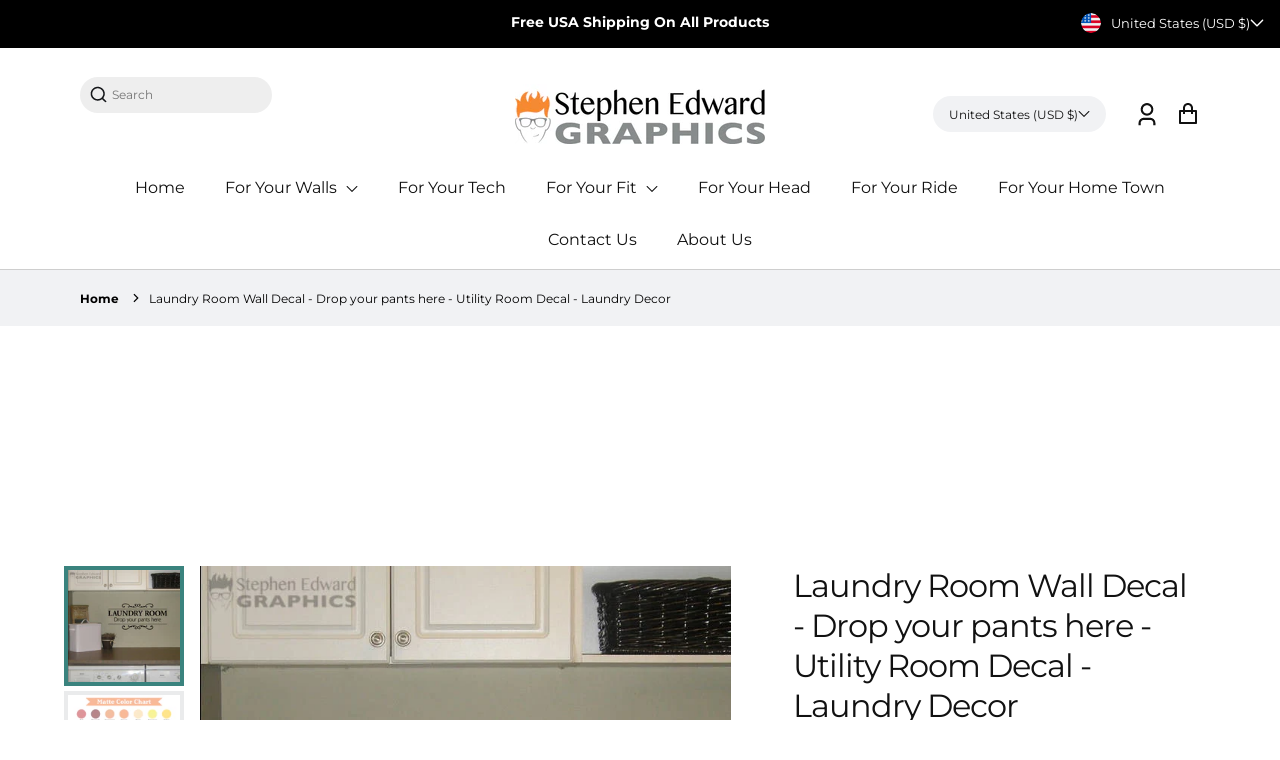

--- FILE ---
content_type: text/html; charset=utf-8
request_url: https://www.stephenedwardgraphics.com/products/laundry-room-wall-decal-drop-your-pants-53864
body_size: 71016
content:
<!doctype html>
  <html class="no-js" lang="en">
    <head>
  <script src="//d1liekpayvooaz.cloudfront.net/apps/customizery/customizery.js?shop=stephen-edward-graphics.myshopify.com"></script>
      
<link rel="preload" fetchpriority="high" as="image" href="//www.stephenedwardgraphics.com/cdn/shop/products/il_fullxfull.1194465610_lhjn_00baf733-e87c-440e-a4d1-c4baf1b0f9a1.jpg?v=1745970833" type="image/jpeg">

   
      <meta charset="utf-8">
      <meta http-equiv="X-UA-Compatible" content="IE=edge">
      <meta name="viewport" content="width=device-width,initial-scale=1">
      <meta name="theme-color" content="">
      <link rel="canonical" href="https://www.stephenedwardgraphics.com/products/laundry-room-wall-decal-drop-your-pants-53864">
      <link rel="preconnect" href="https://cdn.shopify.com" crossorigin><link rel="icon" type="image/png" href="//www.stephenedwardgraphics.com/cdn/shop/files/SEGLogo2022_Stacked_32x32.png?v=1720394154"><link rel="preconnect" href="https://fonts.shopifycdn.com" crossorigin><title>
        Laundry Room Wall Decal - Drop your pants here - Utility Room Decal - 
 &ndash; Stephen Edward Graphics</title>
  
      
        <meta name="description" content="The Laundry Room Wall Decal is available in the color of your choice. See the color chart for your options. The photographs are for a reference be sure to use the measurements when ordering. © All images and designs are copyrighted or licensed by Stephen Edward Graphics">
      
  
      


<meta property="og:site_name" content="Laundry Room Wall Decal - Drop your pants here - Utility Room Decal - ">
<meta property="og:url" content="https://www.stephenedwardgraphics.com/products/laundry-room-wall-decal-drop-your-pants-53864">
<meta property="og:title" content="Laundry Room Wall Decal - Drop your pants here - Utility Room Decal - ">
<meta property="og:type" content="product">
<meta property="og:description" content="The Laundry Room Wall Decal is available in the color of your choice. See the color chart for your options. The photographs are for a reference be sure to use the measurements when ordering. © All images and designs are copyrighted or licensed by Stephen Edward Graphics"><meta property="og:price:amount" content="19.00">
  <meta property="og:price:currency" content="USD"><meta property="og:image" content="https://www.stephenedwardgraphics.com/cdn/shop/products/il_fullxfull.1194465610_lhjn_00baf733-e87c-440e-a4d1-c4baf1b0f9a1_1200x600_crop_top.jpg?v=1745970833"><meta property="og:image" content="https://www.stephenedwardgraphics.com/cdn/shop/files/MatteColorChart2022_f2c49fcb-47ae-40d0-be12-71773e8117c7_1200x600_crop_top.jpg?v=1745970834">
<meta property="og:image:secure_url" content="https://www.stephenedwardgraphics.com/cdn/shop/products/il_fullxfull.1194465610_lhjn_00baf733-e87c-440e-a4d1-c4baf1b0f9a1_1200x600_crop_top.jpg?v=1745970833"><meta property="og:image:secure_url" content="https://www.stephenedwardgraphics.com/cdn/shop/files/MatteColorChart2022_f2c49fcb-47ae-40d0-be12-71773e8117c7_1200x600_crop_top.jpg?v=1745970834">
<meta name="twitter:card" content="summary_large_image">
<meta name="twitter:title" content="Laundry Room Wall Decal - Drop your pants here - Utility Room Decal - ">
<meta name="twitter:description" content="The Laundry Room Wall Decal is available in the color of your choice. See the color chart for your options. The photographs are for a reference be sure to use the measurements when ordering. © All images and designs are copyrighted or licensed by Stephen Edward Graphics">

      
      <!-- For speed optmization purpose -->
 









 
<script>window.performance && window.performance.mark && window.performance.mark('shopify.content_for_header.start');</script><meta name="facebook-domain-verification" content="z8bny3qds68gv1ijzcqa1m6l2uz8dy">
<meta id="shopify-digital-wallet" name="shopify-digital-wallet" content="/9884532833/digital_wallets/dialog">
<meta name="shopify-checkout-api-token" content="8d8f509c43f6030b6a95182c950b0950">
<meta id="in-context-paypal-metadata" data-shop-id="9884532833" data-venmo-supported="false" data-environment="production" data-locale="en_US" data-paypal-v4="true" data-currency="USD">
<link rel="alternate" type="application/json+oembed" href="https://www.stephenedwardgraphics.com/products/laundry-room-wall-decal-drop-your-pants-53864.oembed">
<script async="async" data-src="/checkouts/internal/preloads.js?locale=en-US"></script>
<link rel="preconnect" href="https://shop.app" crossorigin="anonymous">
<script async="async" data-src="https://shop.app/checkouts/internal/preloads.js?locale=en-US&shop_id=9884532833" crossorigin="anonymous"></script>
<script id="apple-pay-shop-capabilities" type="application/json">{"shopId":9884532833,"countryCode":"US","currencyCode":"USD","merchantCapabilities":["supports3DS"],"merchantId":"gid:\/\/shopify\/Shop\/9884532833","merchantName":"Stephen Edward Graphics","requiredBillingContactFields":["postalAddress","email"],"requiredShippingContactFields":["postalAddress","email"],"shippingType":"shipping","supportedNetworks":["visa","masterCard","amex","discover","elo","jcb"],"total":{"type":"pending","label":"Stephen Edward Graphics","amount":"1.00"},"shopifyPaymentsEnabled":true,"supportsSubscriptions":true}</script>
<script id="shopify-features" type="application/json">{"accessToken":"8d8f509c43f6030b6a95182c950b0950","betas":["rich-media-storefront-analytics"],"domain":"www.stephenedwardgraphics.com","predictiveSearch":true,"shopId":9884532833,"locale":"en"}</script>
<script>var Shopify = Shopify || {};
Shopify.shop = "stephen-edward-graphics.myshopify.com";
Shopify.locale = "en";
Shopify.currency = {"active":"USD","rate":"1.0"};
Shopify.country = "US";
Shopify.theme = {"name":"NEW Smile Branding","id":126582849633,"schema_name":"Effortless","schema_version":"3.2.0","theme_store_id":null,"role":"main"};
Shopify.theme.handle = "null";
Shopify.theme.style = {"id":null,"handle":null};
Shopify.cdnHost = "www.stephenedwardgraphics.com/cdn";
Shopify.routes = Shopify.routes || {};
Shopify.routes.root = "/";</script>
<script type="module">!function(o){(o.Shopify=o.Shopify||{}).modules=!0}(window);</script>
<script>!function(o){function n(){var o=[];function n(){o.push(Array.prototype.slice.apply(arguments))}return n.q=o,n}var t=o.Shopify=o.Shopify||{};t.loadFeatures=n(),t.autoloadFeatures=n()}(window);</script>
<script>
  window.ShopifyPay = window.ShopifyPay || {};
  window.ShopifyPay.apiHost = "shop.app\/pay";
  window.ShopifyPay.redirectState = null;
</script>
<script id="shop-js-analytics" type="application/json">{"pageType":"product"}</script>
<script defer="defer" async type="module" data-src="//www.stephenedwardgraphics.com/cdn/shopifycloud/shop-js/modules/v2/client.init-shop-cart-sync_BT-GjEfc.en.esm.js"></script>
<script defer="defer" async type="module" data-src="//www.stephenedwardgraphics.com/cdn/shopifycloud/shop-js/modules/v2/chunk.common_D58fp_Oc.esm.js"></script>
<script defer="defer" async type="module" data-src="//www.stephenedwardgraphics.com/cdn/shopifycloud/shop-js/modules/v2/chunk.modal_xMitdFEc.esm.js"></script>
<script type="module">
  await import("//www.stephenedwardgraphics.com/cdn/shopifycloud/shop-js/modules/v2/client.init-shop-cart-sync_BT-GjEfc.en.esm.js");
await import("//www.stephenedwardgraphics.com/cdn/shopifycloud/shop-js/modules/v2/chunk.common_D58fp_Oc.esm.js");
await import("//www.stephenedwardgraphics.com/cdn/shopifycloud/shop-js/modules/v2/chunk.modal_xMitdFEc.esm.js");

  window.Shopify.SignInWithShop?.initShopCartSync?.({"fedCMEnabled":true,"windoidEnabled":true});

</script>
<script>
  window.Shopify = window.Shopify || {};
  if (!window.Shopify.featureAssets) window.Shopify.featureAssets = {};
  window.Shopify.featureAssets['shop-js'] = {"shop-cart-sync":["modules/v2/client.shop-cart-sync_DZOKe7Ll.en.esm.js","modules/v2/chunk.common_D58fp_Oc.esm.js","modules/v2/chunk.modal_xMitdFEc.esm.js"],"init-fed-cm":["modules/v2/client.init-fed-cm_B6oLuCjv.en.esm.js","modules/v2/chunk.common_D58fp_Oc.esm.js","modules/v2/chunk.modal_xMitdFEc.esm.js"],"shop-cash-offers":["modules/v2/client.shop-cash-offers_D2sdYoxE.en.esm.js","modules/v2/chunk.common_D58fp_Oc.esm.js","modules/v2/chunk.modal_xMitdFEc.esm.js"],"shop-login-button":["modules/v2/client.shop-login-button_QeVjl5Y3.en.esm.js","modules/v2/chunk.common_D58fp_Oc.esm.js","modules/v2/chunk.modal_xMitdFEc.esm.js"],"pay-button":["modules/v2/client.pay-button_DXTOsIq6.en.esm.js","modules/v2/chunk.common_D58fp_Oc.esm.js","modules/v2/chunk.modal_xMitdFEc.esm.js"],"shop-button":["modules/v2/client.shop-button_DQZHx9pm.en.esm.js","modules/v2/chunk.common_D58fp_Oc.esm.js","modules/v2/chunk.modal_xMitdFEc.esm.js"],"avatar":["modules/v2/client.avatar_BTnouDA3.en.esm.js"],"init-windoid":["modules/v2/client.init-windoid_CR1B-cfM.en.esm.js","modules/v2/chunk.common_D58fp_Oc.esm.js","modules/v2/chunk.modal_xMitdFEc.esm.js"],"init-shop-for-new-customer-accounts":["modules/v2/client.init-shop-for-new-customer-accounts_C_vY_xzh.en.esm.js","modules/v2/client.shop-login-button_QeVjl5Y3.en.esm.js","modules/v2/chunk.common_D58fp_Oc.esm.js","modules/v2/chunk.modal_xMitdFEc.esm.js"],"init-shop-email-lookup-coordinator":["modules/v2/client.init-shop-email-lookup-coordinator_BI7n9ZSv.en.esm.js","modules/v2/chunk.common_D58fp_Oc.esm.js","modules/v2/chunk.modal_xMitdFEc.esm.js"],"init-shop-cart-sync":["modules/v2/client.init-shop-cart-sync_BT-GjEfc.en.esm.js","modules/v2/chunk.common_D58fp_Oc.esm.js","modules/v2/chunk.modal_xMitdFEc.esm.js"],"shop-toast-manager":["modules/v2/client.shop-toast-manager_DiYdP3xc.en.esm.js","modules/v2/chunk.common_D58fp_Oc.esm.js","modules/v2/chunk.modal_xMitdFEc.esm.js"],"init-customer-accounts":["modules/v2/client.init-customer-accounts_D9ZNqS-Q.en.esm.js","modules/v2/client.shop-login-button_QeVjl5Y3.en.esm.js","modules/v2/chunk.common_D58fp_Oc.esm.js","modules/v2/chunk.modal_xMitdFEc.esm.js"],"init-customer-accounts-sign-up":["modules/v2/client.init-customer-accounts-sign-up_iGw4briv.en.esm.js","modules/v2/client.shop-login-button_QeVjl5Y3.en.esm.js","modules/v2/chunk.common_D58fp_Oc.esm.js","modules/v2/chunk.modal_xMitdFEc.esm.js"],"shop-follow-button":["modules/v2/client.shop-follow-button_CqMgW2wH.en.esm.js","modules/v2/chunk.common_D58fp_Oc.esm.js","modules/v2/chunk.modal_xMitdFEc.esm.js"],"checkout-modal":["modules/v2/client.checkout-modal_xHeaAweL.en.esm.js","modules/v2/chunk.common_D58fp_Oc.esm.js","modules/v2/chunk.modal_xMitdFEc.esm.js"],"shop-login":["modules/v2/client.shop-login_D91U-Q7h.en.esm.js","modules/v2/chunk.common_D58fp_Oc.esm.js","modules/v2/chunk.modal_xMitdFEc.esm.js"],"lead-capture":["modules/v2/client.lead-capture_BJmE1dJe.en.esm.js","modules/v2/chunk.common_D58fp_Oc.esm.js","modules/v2/chunk.modal_xMitdFEc.esm.js"],"payment-terms":["modules/v2/client.payment-terms_Ci9AEqFq.en.esm.js","modules/v2/chunk.common_D58fp_Oc.esm.js","modules/v2/chunk.modal_xMitdFEc.esm.js"]};
</script>
<script>(function() {
  var isLoaded = false;
  function asyncLoad() {
    if (isLoaded) return;
    isLoaded = true;
    var urls = ["https:\/\/size-charts-relentless.herokuapp.com\/js\/size-charts-relentless.js?shop=stephen-edward-graphics.myshopify.com","\/\/d1liekpayvooaz.cloudfront.net\/apps\/customizery\/customizery.js?shop=stephen-edward-graphics.myshopify.com","https:\/\/storage.nfcube.com\/instafeed-a6b497c41abff31fc70bf8ec48243b4b.js?shop=stephen-edward-graphics.myshopify.com","https:\/\/chimpstatic.com\/mcjs-connected\/js\/users\/b75a3e0ab7b77dec79bdb267a\/574de9178e4340e2ace45d16f.js?shop=stephen-edward-graphics.myshopify.com"];
    for (var i = 0; i < urls.length; i++) {
      var s = document.createElement('script');
      s.type = 'text/javascript';
      s.async = true;
      s.src = urls[i];
      var x = document.getElementsByTagName('script')[0];
      x.parentNode.insertBefore(s, x);
    }
  };
  document.addEventListener('StartAsyncLoading',function(event){asyncLoad();});if(window.attachEvent) {
    window.attachEvent('onload', function(){});
  } else {
    window.addEventListener('load', function(){}, false);
  }
})();</script>
<script id="__st">var __st={"a":9884532833,"offset":-21600,"reqid":"2dbfe80c-83a2-40c6-9a17-d9b36a968d0b-1769496854","pageurl":"www.stephenedwardgraphics.com\/products\/laundry-room-wall-decal-drop-your-pants-53864","u":"0a64d68c5a4c","p":"product","rtyp":"product","rid":4831769034849};</script>
<script>window.ShopifyPaypalV4VisibilityTracking = true;</script>
<script id="captcha-bootstrap">!function(){'use strict';const t='contact',e='account',n='new_comment',o=[[t,t],['blogs',n],['comments',n],[t,'customer']],c=[[e,'customer_login'],[e,'guest_login'],[e,'recover_customer_password'],[e,'create_customer']],r=t=>t.map((([t,e])=>`form[action*='/${t}']:not([data-nocaptcha='true']) input[name='form_type'][value='${e}']`)).join(','),a=t=>()=>t?[...document.querySelectorAll(t)].map((t=>t.form)):[];function s(){const t=[...o],e=r(t);return a(e)}const i='password',u='form_key',d=['recaptcha-v3-token','g-recaptcha-response','h-captcha-response',i],f=()=>{try{return window.sessionStorage}catch{return}},m='__shopify_v',_=t=>t.elements[u];function p(t,e,n=!1){try{const o=window.sessionStorage,c=JSON.parse(o.getItem(e)),{data:r}=function(t){const{data:e,action:n}=t;return t[m]||n?{data:e,action:n}:{data:t,action:n}}(c);for(const[e,n]of Object.entries(r))t.elements[e]&&(t.elements[e].value=n);n&&o.removeItem(e)}catch(o){console.error('form repopulation failed',{error:o})}}const l='form_type',E='cptcha';function T(t){t.dataset[E]=!0}const w=window,h=w.document,L='Shopify',v='ce_forms',y='captcha';let A=!1;((t,e)=>{const n=(g='f06e6c50-85a8-45c8-87d0-21a2b65856fe',I='https://cdn.shopify.com/shopifycloud/storefront-forms-hcaptcha/ce_storefront_forms_captcha_hcaptcha.v1.5.2.iife.js',D={infoText:'Protected by hCaptcha',privacyText:'Privacy',termsText:'Terms'},(t,e,n)=>{const o=w[L][v],c=o.bindForm;if(c)return c(t,g,e,D).then(n);var r;o.q.push([[t,g,e,D],n]),r=I,A||(h.body.append(Object.assign(h.createElement('script'),{id:'captcha-provider',async:!0,src:r})),A=!0)});var g,I,D;w[L]=w[L]||{},w[L][v]=w[L][v]||{},w[L][v].q=[],w[L][y]=w[L][y]||{},w[L][y].protect=function(t,e){n(t,void 0,e),T(t)},Object.freeze(w[L][y]),function(t,e,n,w,h,L){const[v,y,A,g]=function(t,e,n){const i=e?o:[],u=t?c:[],d=[...i,...u],f=r(d),m=r(i),_=r(d.filter((([t,e])=>n.includes(e))));return[a(f),a(m),a(_),s()]}(w,h,L),I=t=>{const e=t.target;return e instanceof HTMLFormElement?e:e&&e.form},D=t=>v().includes(t);t.addEventListener('submit',(t=>{const e=I(t);if(!e)return;const n=D(e)&&!e.dataset.hcaptchaBound&&!e.dataset.recaptchaBound,o=_(e),c=g().includes(e)&&(!o||!o.value);(n||c)&&t.preventDefault(),c&&!n&&(function(t){try{if(!f())return;!function(t){const e=f();if(!e)return;const n=_(t);if(!n)return;const o=n.value;o&&e.removeItem(o)}(t);const e=Array.from(Array(32),(()=>Math.random().toString(36)[2])).join('');!function(t,e){_(t)||t.append(Object.assign(document.createElement('input'),{type:'hidden',name:u})),t.elements[u].value=e}(t,e),function(t,e){const n=f();if(!n)return;const o=[...t.querySelectorAll(`input[type='${i}']`)].map((({name:t})=>t)),c=[...d,...o],r={};for(const[a,s]of new FormData(t).entries())c.includes(a)||(r[a]=s);n.setItem(e,JSON.stringify({[m]:1,action:t.action,data:r}))}(t,e)}catch(e){console.error('failed to persist form',e)}}(e),e.submit())}));const S=(t,e)=>{t&&!t.dataset[E]&&(n(t,e.some((e=>e===t))),T(t))};for(const o of['focusin','change'])t.addEventListener(o,(t=>{const e=I(t);D(e)&&S(e,y())}));const B=e.get('form_key'),M=e.get(l),P=B&&M;t.addEventListener('DOMContentLoaded',(()=>{const t=y();if(P)for(const e of t)e.elements[l].value===M&&p(e,B);[...new Set([...A(),...v().filter((t=>'true'===t.dataset.shopifyCaptcha))])].forEach((e=>S(e,t)))}))}(h,new URLSearchParams(w.location.search),n,t,e,['guest_login'])})(!0,!0)}();</script>
<script integrity="sha256-4kQ18oKyAcykRKYeNunJcIwy7WH5gtpwJnB7kiuLZ1E=" data-source-attribution="shopify.loadfeatures" defer="defer" data-src="//www.stephenedwardgraphics.com/cdn/shopifycloud/storefront/assets/storefront/load_feature-a0a9edcb.js" crossorigin="anonymous"></script>
<script crossorigin="anonymous" defer="defer" data-src="//www.stephenedwardgraphics.com/cdn/shopifycloud/storefront/assets/shopify_pay/storefront-65b4c6d7.js?v=20250812"></script>
<script data-source-attribution="shopify.dynamic_checkout.dynamic.init">var Shopify=Shopify||{};Shopify.PaymentButton=Shopify.PaymentButton||{isStorefrontPortableWallets:!0,init:function(){window.Shopify.PaymentButton.init=function(){};var t=document.createElement("script");t.data-src="https://www.stephenedwardgraphics.com/cdn/shopifycloud/portable-wallets/latest/portable-wallets.en.js",t.type="module",document.head.appendChild(t)}};
</script>
<script data-source-attribution="shopify.dynamic_checkout.buyer_consent">
  function portableWalletsHideBuyerConsent(e){var t=document.getElementById("shopify-buyer-consent"),n=document.getElementById("shopify-subscription-policy-button");t&&n&&(t.classList.add("hidden"),t.setAttribute("aria-hidden","true"),n.removeEventListener("click",e))}function portableWalletsShowBuyerConsent(e){var t=document.getElementById("shopify-buyer-consent"),n=document.getElementById("shopify-subscription-policy-button");t&&n&&(t.classList.remove("hidden"),t.removeAttribute("aria-hidden"),n.addEventListener("click",e))}window.Shopify?.PaymentButton&&(window.Shopify.PaymentButton.hideBuyerConsent=portableWalletsHideBuyerConsent,window.Shopify.PaymentButton.showBuyerConsent=portableWalletsShowBuyerConsent);
</script>
<script data-source-attribution="shopify.dynamic_checkout.cart.bootstrap">document.addEventListener("DOMContentLoaded",(function(){function t(){return document.querySelector("shopify-accelerated-checkout-cart, shopify-accelerated-checkout")}if(t())Shopify.PaymentButton.init();else{new MutationObserver((function(e,n){t()&&(Shopify.PaymentButton.init(),n.disconnect())})).observe(document.body,{childList:!0,subtree:!0})}}));
</script>
<link id="shopify-accelerated-checkout-styles" rel="stylesheet" media="screen" href="https://www.stephenedwardgraphics.com/cdn/shopifycloud/portable-wallets/latest/accelerated-checkout-backwards-compat.css" crossorigin="anonymous">
<style id="shopify-accelerated-checkout-cart">
        #shopify-buyer-consent {
  margin-top: 1em;
  display: inline-block;
  width: 100%;
}

#shopify-buyer-consent.hidden {
  display: none;
}

#shopify-subscription-policy-button {
  background: none;
  border: none;
  padding: 0;
  text-decoration: underline;
  font-size: inherit;
  cursor: pointer;
}

#shopify-subscription-policy-button::before {
  box-shadow: none;
}

      </style>
<script id="sections-script" data-sections="main-product,product-recommendations,header" defer="defer" src="//www.stephenedwardgraphics.com/cdn/shop/t/26/compiled_assets/scripts.js?v=6236"></script>
<script>window.performance && window.performance.mark && window.performance.mark('shopify.content_for_header.end');</script>


  
      <style data-shopify>
        @font-face {
  font-family: Montserrat;
  font-weight: 400;
  font-style: normal;
  font-display: swap;
  src: url("//www.stephenedwardgraphics.com/cdn/fonts/montserrat/montserrat_n4.81949fa0ac9fd2021e16436151e8eaa539321637.woff2") format("woff2"),
       url("//www.stephenedwardgraphics.com/cdn/fonts/montserrat/montserrat_n4.a6c632ca7b62da89c3594789ba828388aac693fe.woff") format("woff");
}

        @font-face {
  font-family: Montserrat;
  font-weight: 700;
  font-style: normal;
  font-display: swap;
  src: url("//www.stephenedwardgraphics.com/cdn/fonts/montserrat/montserrat_n7.3c434e22befd5c18a6b4afadb1e3d77c128c7939.woff2") format("woff2"),
       url("//www.stephenedwardgraphics.com/cdn/fonts/montserrat/montserrat_n7.5d9fa6e2cae713c8fb539a9876489d86207fe957.woff") format("woff");
}

        @font-face {
  font-family: Montserrat;
  font-weight: 400;
  font-style: italic;
  font-display: swap;
  src: url("//www.stephenedwardgraphics.com/cdn/fonts/montserrat/montserrat_i4.5a4ea298b4789e064f62a29aafc18d41f09ae59b.woff2") format("woff2"),
       url("//www.stephenedwardgraphics.com/cdn/fonts/montserrat/montserrat_i4.072b5869c5e0ed5b9d2021e4c2af132e16681ad2.woff") format("woff");
}

        @font-face {
  font-family: Montserrat;
  font-weight: 700;
  font-style: italic;
  font-display: swap;
  src: url("//www.stephenedwardgraphics.com/cdn/fonts/montserrat/montserrat_i7.a0d4a463df4f146567d871890ffb3c80408e7732.woff2") format("woff2"),
       url("//www.stephenedwardgraphics.com/cdn/fonts/montserrat/montserrat_i7.f6ec9f2a0681acc6f8152c40921d2a4d2e1a2c78.woff") format("woff");
}

        @font-face {
  font-family: Montserrat;
  font-weight: 800;
  font-style: normal;
  font-display: swap;
  src: url("//www.stephenedwardgraphics.com/cdn/fonts/montserrat/montserrat_n8.853056e398b4dadf6838423edb7abaa02f651554.woff2") format("woff2"),
       url("//www.stephenedwardgraphics.com/cdn/fonts/montserrat/montserrat_n8.9201aba6104751e1b3e48577a5a739fc14862200.woff") format("woff");
}

  
        :root {
          --font-body-family: Montserrat, sans-serif;
          --font-body-style: normal;
          --font-body-weight: 400;
  
          --font-heading-family: Montserrat, sans-serif;
          --font-heading-style: normal;
          --font-heading-weight: 800;
  
          --font-body-scale: 1.0;
          --font-heading-scale: 1.0;
  
          --color-text: 17, 17, 17;
          --color-shadow: 17, 17, 17;
          --color-background-1: 255, 255, 255;
          --color-background-2: 0, 0, 0;
          --color-base-solid-button-labels: 255, 255, 255;
          --color-base-outline-button-labels: 0, 0, 0;
          --color-accent-1: 58, 131, 126;
          --color-accent-2: 238, 238, 238;
          --payment-terms-background-color: #FFFFFF;
          --color-input-border: #d6d8dc;
          --color-focus: #3a837e;
  
          --page-width: 1300px;
          --page-width-margin: 0rem;
  
          --badge-sale-bg-color: #ebe309;
          --badge-sale-color: #fff;
          --badge-sold-out-bg-color: #2d2d2d;
          --badge-sold-out-color: #fff;
  
          --colorHeader: #ffffff;
          --colorHeaderText:#111;
  
          --colorMenu: #ffffff;
          --colorMenuText: #111;
          --colorMenuSocial: #111; 
  
          --colorFooter: #fff;
          --colorFooterBorder:#c1c1c1;
          --colorFooterText:#111;
  
          --socialCircleWidth: 22px;
          --socialIconWidth: 22px;
          --socialIconColor: #3a837e;
          --socialCircleColor: ;         
        }
      </style>
  
      <link href="//www.stephenedwardgraphics.com/cdn/shop/t/26/assets/base.css?v=139655710885865714851746719531" rel="stylesheet" type="text/css" media="all" />
<link rel="preload" as="font" href="//www.stephenedwardgraphics.com/cdn/fonts/montserrat/montserrat_n4.81949fa0ac9fd2021e16436151e8eaa539321637.woff2" type="font/woff2" crossorigin><link rel="preload" as="font" href="//www.stephenedwardgraphics.com/cdn/fonts/montserrat/montserrat_n8.853056e398b4dadf6838423edb7abaa02f651554.woff2" type="font/woff2" crossorigin><link rel="stylesheet" data-href="//www.stephenedwardgraphics.com/cdn/shop/t/26/assets/component-predictive-search.css?v=1589136469341437221746719531" media="print" onload="this.media='all'"><script>document.documentElement.className = document.documentElement.className.replace('no-js', 'js');
      if (Shopify.designMode) {
        document.documentElement.classList.add('shopify-design-mode');
      }
      </script>
      <script>
      // Create "window.Shoppad.apps.infiniteoptions" object if it doesn't already exist
      "Shoppad.apps.infiniteoptions".split(".").reduce(function(o, x) { if (!o[x]) {o[x] ={};} return o[x] }, window);
    
      // Define beforeReady callback
      window.Shoppad.apps.infiniteoptions.beforeReady = function(subscribe) {
        subscribe('appLoad', function(event) {
          Shoppad.$('.spb-productoptionswatchwrapper').contents().filter(function() {
            return this.nodeType == 3;
          }).wrap('<span class="spb-swatchtooltip"></span>');
        });
      };
    </script>
    <!-- BEGIN app block: shopify://apps/seowill-seoant-ai-seo/blocks/seoant-core/8e57283b-dcb0-4f7b-a947-fb5c57a0d59d -->
<!--SEOAnt Core By SEOAnt Teams, v0.1.6 START -->







    <!-- BEGIN app snippet: Product-JSON-LD --><!-- END app snippet -->


<!-- SON-LD generated By SEOAnt END -->



<!-- Start : SEOAnt BrokenLink Redirect --><script type="text/javascript">
    !function(t){var e={};function r(n){if(e[n])return e[n].exports;var o=e[n]={i:n,l:!1,exports:{}};return t[n].call(o.exports,o,o.exports,r),o.l=!0,o.exports}r.m=t,r.c=e,r.d=function(t,e,n){r.o(t,e)||Object.defineProperty(t,e,{enumerable:!0,get:n})},r.r=function(t){"undefined"!==typeof Symbol&&Symbol.toStringTag&&Object.defineProperty(t,Symbol.toStringTag,{value:"Module"}),Object.defineProperty(t,"__esModule",{value:!0})},r.t=function(t,e){if(1&e&&(t=r(t)),8&e)return t;if(4&e&&"object"===typeof t&&t&&t.__esModule)return t;var n=Object.create(null);if(r.r(n),Object.defineProperty(n,"default",{enumerable:!0,value:t}),2&e&&"string"!=typeof t)for(var o in t)r.d(n,o,function(e){return t[e]}.bind(null,o));return n},r.n=function(t){var e=t&&t.__esModule?function(){return t.default}:function(){return t};return r.d(e,"a",e),e},r.o=function(t,e){return Object.prototype.hasOwnProperty.call(t,e)},r.p="",r(r.s=11)}([function(t,e,r){"use strict";var n=r(2),o=Object.prototype.toString;function i(t){return"[object Array]"===o.call(t)}function a(t){return"undefined"===typeof t}function u(t){return null!==t&&"object"===typeof t}function s(t){return"[object Function]"===o.call(t)}function c(t,e){if(null!==t&&"undefined"!==typeof t)if("object"!==typeof t&&(t=[t]),i(t))for(var r=0,n=t.length;r<n;r++)e.call(null,t[r],r,t);else for(var o in t)Object.prototype.hasOwnProperty.call(t,o)&&e.call(null,t[o],o,t)}t.exports={isArray:i,isArrayBuffer:function(t){return"[object ArrayBuffer]"===o.call(t)},isBuffer:function(t){return null!==t&&!a(t)&&null!==t.constructor&&!a(t.constructor)&&"function"===typeof t.constructor.isBuffer&&t.constructor.isBuffer(t)},isFormData:function(t){return"undefined"!==typeof FormData&&t instanceof FormData},isArrayBufferView:function(t){return"undefined"!==typeof ArrayBuffer&&ArrayBuffer.isView?ArrayBuffer.isView(t):t&&t.buffer&&t.buffer instanceof ArrayBuffer},isString:function(t){return"string"===typeof t},isNumber:function(t){return"number"===typeof t},isObject:u,isUndefined:a,isDate:function(t){return"[object Date]"===o.call(t)},isFile:function(t){return"[object File]"===o.call(t)},isBlob:function(t){return"[object Blob]"===o.call(t)},isFunction:s,isStream:function(t){return u(t)&&s(t.pipe)},isURLSearchParams:function(t){return"undefined"!==typeof URLSearchParams&&t instanceof URLSearchParams},isStandardBrowserEnv:function(){return("undefined"===typeof navigator||"ReactNative"!==navigator.product&&"NativeScript"!==navigator.product&&"NS"!==navigator.product)&&("undefined"!==typeof window&&"undefined"!==typeof document)},forEach:c,merge:function t(){var e={};function r(r,n){"object"===typeof e[n]&&"object"===typeof r?e[n]=t(e[n],r):e[n]=r}for(var n=0,o=arguments.length;n<o;n++)c(arguments[n],r);return e},deepMerge:function t(){var e={};function r(r,n){"object"===typeof e[n]&&"object"===typeof r?e[n]=t(e[n],r):e[n]="object"===typeof r?t({},r):r}for(var n=0,o=arguments.length;n<o;n++)c(arguments[n],r);return e},extend:function(t,e,r){return c(e,(function(e,o){t[o]=r&&"function"===typeof e?n(e,r):e})),t},trim:function(t){return t.replace(/^\s*/,"").replace(/\s*$/,"")}}},function(t,e,r){t.exports=r(12)},function(t,e,r){"use strict";t.exports=function(t,e){return function(){for(var r=new Array(arguments.length),n=0;n<r.length;n++)r[n]=arguments[n];return t.apply(e,r)}}},function(t,e,r){"use strict";var n=r(0);function o(t){return encodeURIComponent(t).replace(/%40/gi,"@").replace(/%3A/gi,":").replace(/%24/g,"$").replace(/%2C/gi,",").replace(/%20/g,"+").replace(/%5B/gi,"[").replace(/%5D/gi,"]")}t.exports=function(t,e,r){if(!e)return t;var i;if(r)i=r(e);else if(n.isURLSearchParams(e))i=e.toString();else{var a=[];n.forEach(e,(function(t,e){null!==t&&"undefined"!==typeof t&&(n.isArray(t)?e+="[]":t=[t],n.forEach(t,(function(t){n.isDate(t)?t=t.toISOString():n.isObject(t)&&(t=JSON.stringify(t)),a.push(o(e)+"="+o(t))})))})),i=a.join("&")}if(i){var u=t.indexOf("#");-1!==u&&(t=t.slice(0,u)),t+=(-1===t.indexOf("?")?"?":"&")+i}return t}},function(t,e,r){"use strict";t.exports=function(t){return!(!t||!t.__CANCEL__)}},function(t,e,r){"use strict";(function(e){var n=r(0),o=r(19),i={"Content-Type":"application/x-www-form-urlencoded"};function a(t,e){!n.isUndefined(t)&&n.isUndefined(t["Content-Type"])&&(t["Content-Type"]=e)}var u={adapter:function(){var t;return("undefined"!==typeof XMLHttpRequest||"undefined"!==typeof e&&"[object process]"===Object.prototype.toString.call(e))&&(t=r(6)),t}(),transformRequest:[function(t,e){return o(e,"Accept"),o(e,"Content-Type"),n.isFormData(t)||n.isArrayBuffer(t)||n.isBuffer(t)||n.isStream(t)||n.isFile(t)||n.isBlob(t)?t:n.isArrayBufferView(t)?t.buffer:n.isURLSearchParams(t)?(a(e,"application/x-www-form-urlencoded;charset=utf-8"),t.toString()):n.isObject(t)?(a(e,"application/json;charset=utf-8"),JSON.stringify(t)):t}],transformResponse:[function(t){if("string"===typeof t)try{t=JSON.parse(t)}catch(e){}return t}],timeout:0,xsrfCookieName:"XSRF-TOKEN",xsrfHeaderName:"X-XSRF-TOKEN",maxContentLength:-1,validateStatus:function(t){return t>=200&&t<300},headers:{common:{Accept:"application/json, text/plain, */*"}}};n.forEach(["delete","get","head"],(function(t){u.headers[t]={}})),n.forEach(["post","put","patch"],(function(t){u.headers[t]=n.merge(i)})),t.exports=u}).call(this,r(18))},function(t,e,r){"use strict";var n=r(0),o=r(20),i=r(3),a=r(22),u=r(25),s=r(26),c=r(7);t.exports=function(t){return new Promise((function(e,f){var l=t.data,p=t.headers;n.isFormData(l)&&delete p["Content-Type"];var h=new XMLHttpRequest;if(t.auth){var d=t.auth.username||"",m=t.auth.password||"";p.Authorization="Basic "+btoa(d+":"+m)}var y=a(t.baseURL,t.url);if(h.open(t.method.toUpperCase(),i(y,t.params,t.paramsSerializer),!0),h.timeout=t.timeout,h.onreadystatechange=function(){if(h&&4===h.readyState&&(0!==h.status||h.responseURL&&0===h.responseURL.indexOf("file:"))){var r="getAllResponseHeaders"in h?u(h.getAllResponseHeaders()):null,n={data:t.responseType&&"text"!==t.responseType?h.response:h.responseText,status:h.status,statusText:h.statusText,headers:r,config:t,request:h};o(e,f,n),h=null}},h.onabort=function(){h&&(f(c("Request aborted",t,"ECONNABORTED",h)),h=null)},h.onerror=function(){f(c("Network Error",t,null,h)),h=null},h.ontimeout=function(){var e="timeout of "+t.timeout+"ms exceeded";t.timeoutErrorMessage&&(e=t.timeoutErrorMessage),f(c(e,t,"ECONNABORTED",h)),h=null},n.isStandardBrowserEnv()){var v=r(27),g=(t.withCredentials||s(y))&&t.xsrfCookieName?v.read(t.xsrfCookieName):void 0;g&&(p[t.xsrfHeaderName]=g)}if("setRequestHeader"in h&&n.forEach(p,(function(t,e){"undefined"===typeof l&&"content-type"===e.toLowerCase()?delete p[e]:h.setRequestHeader(e,t)})),n.isUndefined(t.withCredentials)||(h.withCredentials=!!t.withCredentials),t.responseType)try{h.responseType=t.responseType}catch(w){if("json"!==t.responseType)throw w}"function"===typeof t.onDownloadProgress&&h.addEventListener("progress",t.onDownloadProgress),"function"===typeof t.onUploadProgress&&h.upload&&h.upload.addEventListener("progress",t.onUploadProgress),t.cancelToken&&t.cancelToken.promise.then((function(t){h&&(h.abort(),f(t),h=null)})),void 0===l&&(l=null),h.send(l)}))}},function(t,e,r){"use strict";var n=r(21);t.exports=function(t,e,r,o,i){var a=new Error(t);return n(a,e,r,o,i)}},function(t,e,r){"use strict";var n=r(0);t.exports=function(t,e){e=e||{};var r={},o=["url","method","params","data"],i=["headers","auth","proxy"],a=["baseURL","url","transformRequest","transformResponse","paramsSerializer","timeout","withCredentials","adapter","responseType","xsrfCookieName","xsrfHeaderName","onUploadProgress","onDownloadProgress","maxContentLength","validateStatus","maxRedirects","httpAgent","httpsAgent","cancelToken","socketPath"];n.forEach(o,(function(t){"undefined"!==typeof e[t]&&(r[t]=e[t])})),n.forEach(i,(function(o){n.isObject(e[o])?r[o]=n.deepMerge(t[o],e[o]):"undefined"!==typeof e[o]?r[o]=e[o]:n.isObject(t[o])?r[o]=n.deepMerge(t[o]):"undefined"!==typeof t[o]&&(r[o]=t[o])})),n.forEach(a,(function(n){"undefined"!==typeof e[n]?r[n]=e[n]:"undefined"!==typeof t[n]&&(r[n]=t[n])}));var u=o.concat(i).concat(a),s=Object.keys(e).filter((function(t){return-1===u.indexOf(t)}));return n.forEach(s,(function(n){"undefined"!==typeof e[n]?r[n]=e[n]:"undefined"!==typeof t[n]&&(r[n]=t[n])})),r}},function(t,e,r){"use strict";function n(t){this.message=t}n.prototype.toString=function(){return"Cancel"+(this.message?": "+this.message:"")},n.prototype.__CANCEL__=!0,t.exports=n},function(t,e,r){t.exports=r(13)},function(t,e,r){t.exports=r(30)},function(t,e,r){var n=function(t){"use strict";var e=Object.prototype,r=e.hasOwnProperty,n="function"===typeof Symbol?Symbol:{},o=n.iterator||"@@iterator",i=n.asyncIterator||"@@asyncIterator",a=n.toStringTag||"@@toStringTag";function u(t,e,r){return Object.defineProperty(t,e,{value:r,enumerable:!0,configurable:!0,writable:!0}),t[e]}try{u({},"")}catch(S){u=function(t,e,r){return t[e]=r}}function s(t,e,r,n){var o=e&&e.prototype instanceof l?e:l,i=Object.create(o.prototype),a=new L(n||[]);return i._invoke=function(t,e,r){var n="suspendedStart";return function(o,i){if("executing"===n)throw new Error("Generator is already running");if("completed"===n){if("throw"===o)throw i;return j()}for(r.method=o,r.arg=i;;){var a=r.delegate;if(a){var u=x(a,r);if(u){if(u===f)continue;return u}}if("next"===r.method)r.sent=r._sent=r.arg;else if("throw"===r.method){if("suspendedStart"===n)throw n="completed",r.arg;r.dispatchException(r.arg)}else"return"===r.method&&r.abrupt("return",r.arg);n="executing";var s=c(t,e,r);if("normal"===s.type){if(n=r.done?"completed":"suspendedYield",s.arg===f)continue;return{value:s.arg,done:r.done}}"throw"===s.type&&(n="completed",r.method="throw",r.arg=s.arg)}}}(t,r,a),i}function c(t,e,r){try{return{type:"normal",arg:t.call(e,r)}}catch(S){return{type:"throw",arg:S}}}t.wrap=s;var f={};function l(){}function p(){}function h(){}var d={};d[o]=function(){return this};var m=Object.getPrototypeOf,y=m&&m(m(T([])));y&&y!==e&&r.call(y,o)&&(d=y);var v=h.prototype=l.prototype=Object.create(d);function g(t){["next","throw","return"].forEach((function(e){u(t,e,(function(t){return this._invoke(e,t)}))}))}function w(t,e){var n;this._invoke=function(o,i){function a(){return new e((function(n,a){!function n(o,i,a,u){var s=c(t[o],t,i);if("throw"!==s.type){var f=s.arg,l=f.value;return l&&"object"===typeof l&&r.call(l,"__await")?e.resolve(l.__await).then((function(t){n("next",t,a,u)}),(function(t){n("throw",t,a,u)})):e.resolve(l).then((function(t){f.value=t,a(f)}),(function(t){return n("throw",t,a,u)}))}u(s.arg)}(o,i,n,a)}))}return n=n?n.then(a,a):a()}}function x(t,e){var r=t.iterator[e.method];if(void 0===r){if(e.delegate=null,"throw"===e.method){if(t.iterator.return&&(e.method="return",e.arg=void 0,x(t,e),"throw"===e.method))return f;e.method="throw",e.arg=new TypeError("The iterator does not provide a 'throw' method")}return f}var n=c(r,t.iterator,e.arg);if("throw"===n.type)return e.method="throw",e.arg=n.arg,e.delegate=null,f;var o=n.arg;return o?o.done?(e[t.resultName]=o.value,e.next=t.nextLoc,"return"!==e.method&&(e.method="next",e.arg=void 0),e.delegate=null,f):o:(e.method="throw",e.arg=new TypeError("iterator result is not an object"),e.delegate=null,f)}function b(t){var e={tryLoc:t[0]};1 in t&&(e.catchLoc=t[1]),2 in t&&(e.finallyLoc=t[2],e.afterLoc=t[3]),this.tryEntries.push(e)}function E(t){var e=t.completion||{};e.type="normal",delete e.arg,t.completion=e}function L(t){this.tryEntries=[{tryLoc:"root"}],t.forEach(b,this),this.reset(!0)}function T(t){if(t){var e=t[o];if(e)return e.call(t);if("function"===typeof t.next)return t;if(!isNaN(t.length)){var n=-1,i=function e(){for(;++n<t.length;)if(r.call(t,n))return e.value=t[n],e.done=!1,e;return e.value=void 0,e.done=!0,e};return i.next=i}}return{next:j}}function j(){return{value:void 0,done:!0}}return p.prototype=v.constructor=h,h.constructor=p,p.displayName=u(h,a,"GeneratorFunction"),t.isGeneratorFunction=function(t){var e="function"===typeof t&&t.constructor;return!!e&&(e===p||"GeneratorFunction"===(e.displayName||e.name))},t.mark=function(t){return Object.setPrototypeOf?Object.setPrototypeOf(t,h):(t.__proto__=h,u(t,a,"GeneratorFunction")),t.prototype=Object.create(v),t},t.awrap=function(t){return{__await:t}},g(w.prototype),w.prototype[i]=function(){return this},t.AsyncIterator=w,t.async=function(e,r,n,o,i){void 0===i&&(i=Promise);var a=new w(s(e,r,n,o),i);return t.isGeneratorFunction(r)?a:a.next().then((function(t){return t.done?t.value:a.next()}))},g(v),u(v,a,"Generator"),v[o]=function(){return this},v.toString=function(){return"[object Generator]"},t.keys=function(t){var e=[];for(var r in t)e.push(r);return e.reverse(),function r(){for(;e.length;){var n=e.pop();if(n in t)return r.value=n,r.done=!1,r}return r.done=!0,r}},t.values=T,L.prototype={constructor:L,reset:function(t){if(this.prev=0,this.next=0,this.sent=this._sent=void 0,this.done=!1,this.delegate=null,this.method="next",this.arg=void 0,this.tryEntries.forEach(E),!t)for(var e in this)"t"===e.charAt(0)&&r.call(this,e)&&!isNaN(+e.slice(1))&&(this[e]=void 0)},stop:function(){this.done=!0;var t=this.tryEntries[0].completion;if("throw"===t.type)throw t.arg;return this.rval},dispatchException:function(t){if(this.done)throw t;var e=this;function n(r,n){return a.type="throw",a.arg=t,e.next=r,n&&(e.method="next",e.arg=void 0),!!n}for(var o=this.tryEntries.length-1;o>=0;--o){var i=this.tryEntries[o],a=i.completion;if("root"===i.tryLoc)return n("end");if(i.tryLoc<=this.prev){var u=r.call(i,"catchLoc"),s=r.call(i,"finallyLoc");if(u&&s){if(this.prev<i.catchLoc)return n(i.catchLoc,!0);if(this.prev<i.finallyLoc)return n(i.finallyLoc)}else if(u){if(this.prev<i.catchLoc)return n(i.catchLoc,!0)}else{if(!s)throw new Error("try statement without catch or finally");if(this.prev<i.finallyLoc)return n(i.finallyLoc)}}}},abrupt:function(t,e){for(var n=this.tryEntries.length-1;n>=0;--n){var o=this.tryEntries[n];if(o.tryLoc<=this.prev&&r.call(o,"finallyLoc")&&this.prev<o.finallyLoc){var i=o;break}}i&&("break"===t||"continue"===t)&&i.tryLoc<=e&&e<=i.finallyLoc&&(i=null);var a=i?i.completion:{};return a.type=t,a.arg=e,i?(this.method="next",this.next=i.finallyLoc,f):this.complete(a)},complete:function(t,e){if("throw"===t.type)throw t.arg;return"break"===t.type||"continue"===t.type?this.next=t.arg:"return"===t.type?(this.rval=this.arg=t.arg,this.method="return",this.next="end"):"normal"===t.type&&e&&(this.next=e),f},finish:function(t){for(var e=this.tryEntries.length-1;e>=0;--e){var r=this.tryEntries[e];if(r.finallyLoc===t)return this.complete(r.completion,r.afterLoc),E(r),f}},catch:function(t){for(var e=this.tryEntries.length-1;e>=0;--e){var r=this.tryEntries[e];if(r.tryLoc===t){var n=r.completion;if("throw"===n.type){var o=n.arg;E(r)}return o}}throw new Error("illegal catch attempt")},delegateYield:function(t,e,r){return this.delegate={iterator:T(t),resultName:e,nextLoc:r},"next"===this.method&&(this.arg=void 0),f}},t}(t.exports);try{regeneratorRuntime=n}catch(o){Function("r","regeneratorRuntime = r")(n)}},function(t,e,r){"use strict";var n=r(0),o=r(2),i=r(14),a=r(8);function u(t){var e=new i(t),r=o(i.prototype.request,e);return n.extend(r,i.prototype,e),n.extend(r,e),r}var s=u(r(5));s.Axios=i,s.create=function(t){return u(a(s.defaults,t))},s.Cancel=r(9),s.CancelToken=r(28),s.isCancel=r(4),s.all=function(t){return Promise.all(t)},s.spread=r(29),t.exports=s,t.exports.default=s},function(t,e,r){"use strict";var n=r(0),o=r(3),i=r(15),a=r(16),u=r(8);function s(t){this.defaults=t,this.interceptors={request:new i,response:new i}}s.prototype.request=function(t){"string"===typeof t?(t=arguments[1]||{}).url=arguments[0]:t=t||{},(t=u(this.defaults,t)).method?t.method=t.method.toLowerCase():this.defaults.method?t.method=this.defaults.method.toLowerCase():t.method="get";var e=[a,void 0],r=Promise.resolve(t);for(this.interceptors.request.forEach((function(t){e.unshift(t.fulfilled,t.rejected)})),this.interceptors.response.forEach((function(t){e.push(t.fulfilled,t.rejected)}));e.length;)r=r.then(e.shift(),e.shift());return r},s.prototype.getUri=function(t){return t=u(this.defaults,t),o(t.url,t.params,t.paramsSerializer).replace(/^\?/,"")},n.forEach(["delete","get","head","options"],(function(t){s.prototype[t]=function(e,r){return this.request(n.merge(r||{},{method:t,url:e}))}})),n.forEach(["post","put","patch"],(function(t){s.prototype[t]=function(e,r,o){return this.request(n.merge(o||{},{method:t,url:e,data:r}))}})),t.exports=s},function(t,e,r){"use strict";var n=r(0);function o(){this.handlers=[]}o.prototype.use=function(t,e){return this.handlers.push({fulfilled:t,rejected:e}),this.handlers.length-1},o.prototype.eject=function(t){this.handlers[t]&&(this.handlers[t]=null)},o.prototype.forEach=function(t){n.forEach(this.handlers,(function(e){null!==e&&t(e)}))},t.exports=o},function(t,e,r){"use strict";var n=r(0),o=r(17),i=r(4),a=r(5);function u(t){t.cancelToken&&t.cancelToken.throwIfRequested()}t.exports=function(t){return u(t),t.headers=t.headers||{},t.data=o(t.data,t.headers,t.transformRequest),t.headers=n.merge(t.headers.common||{},t.headers[t.method]||{},t.headers),n.forEach(["delete","get","head","post","put","patch","common"],(function(e){delete t.headers[e]})),(t.adapter||a.adapter)(t).then((function(e){return u(t),e.data=o(e.data,e.headers,t.transformResponse),e}),(function(e){return i(e)||(u(t),e&&e.response&&(e.response.data=o(e.response.data,e.response.headers,t.transformResponse))),Promise.reject(e)}))}},function(t,e,r){"use strict";var n=r(0);t.exports=function(t,e,r){return n.forEach(r,(function(r){t=r(t,e)})),t}},function(t,e){var r,n,o=t.exports={};function i(){throw new Error("setTimeout has not been defined")}function a(){throw new Error("clearTimeout has not been defined")}function u(t){if(r===setTimeout)return setTimeout(t,0);if((r===i||!r)&&setTimeout)return r=setTimeout,setTimeout(t,0);try{return r(t,0)}catch(e){try{return r.call(null,t,0)}catch(e){return r.call(this,t,0)}}}!function(){try{r="function"===typeof setTimeout?setTimeout:i}catch(t){r=i}try{n="function"===typeof clearTimeout?clearTimeout:a}catch(t){n=a}}();var s,c=[],f=!1,l=-1;function p(){f&&s&&(f=!1,s.length?c=s.concat(c):l=-1,c.length&&h())}function h(){if(!f){var t=u(p);f=!0;for(var e=c.length;e;){for(s=c,c=[];++l<e;)s&&s[l].run();l=-1,e=c.length}s=null,f=!1,function(t){if(n===clearTimeout)return clearTimeout(t);if((n===a||!n)&&clearTimeout)return n=clearTimeout,clearTimeout(t);try{n(t)}catch(e){try{return n.call(null,t)}catch(e){return n.call(this,t)}}}(t)}}function d(t,e){this.fun=t,this.array=e}function m(){}o.nextTick=function(t){var e=new Array(arguments.length-1);if(arguments.length>1)for(var r=1;r<arguments.length;r++)e[r-1]=arguments[r];c.push(new d(t,e)),1!==c.length||f||u(h)},d.prototype.run=function(){this.fun.apply(null,this.array)},o.title="browser",o.browser=!0,o.env={},o.argv=[],o.version="",o.versions={},o.on=m,o.addListener=m,o.once=m,o.off=m,o.removeListener=m,o.removeAllListeners=m,o.emit=m,o.prependListener=m,o.prependOnceListener=m,o.listeners=function(t){return[]},o.binding=function(t){throw new Error("process.binding is not supported")},o.cwd=function(){return"/"},o.chdir=function(t){throw new Error("process.chdir is not supported")},o.umask=function(){return 0}},function(t,e,r){"use strict";var n=r(0);t.exports=function(t,e){n.forEach(t,(function(r,n){n!==e&&n.toUpperCase()===e.toUpperCase()&&(t[e]=r,delete t[n])}))}},function(t,e,r){"use strict";var n=r(7);t.exports=function(t,e,r){var o=r.config.validateStatus;!o||o(r.status)?t(r):e(n("Request failed with status code "+r.status,r.config,null,r.request,r))}},function(t,e,r){"use strict";t.exports=function(t,e,r,n,o){return t.config=e,r&&(t.code=r),t.request=n,t.response=o,t.isAxiosError=!0,t.toJSON=function(){return{message:this.message,name:this.name,description:this.description,number:this.number,fileName:this.fileName,lineNumber:this.lineNumber,columnNumber:this.columnNumber,stack:this.stack,config:this.config,code:this.code}},t}},function(t,e,r){"use strict";var n=r(23),o=r(24);t.exports=function(t,e){return t&&!n(e)?o(t,e):e}},function(t,e,r){"use strict";t.exports=function(t){return/^([a-z][a-z\d\+\-\.]*:)?\/\//i.test(t)}},function(t,e,r){"use strict";t.exports=function(t,e){return e?t.replace(/\/+$/,"")+"/"+e.replace(/^\/+/,""):t}},function(t,e,r){"use strict";var n=r(0),o=["age","authorization","content-length","content-type","etag","expires","from","host","if-modified-since","if-unmodified-since","last-modified","location","max-forwards","proxy-authorization","referer","retry-after","user-agent"];t.exports=function(t){var e,r,i,a={};return t?(n.forEach(t.split("\n"),(function(t){if(i=t.indexOf(":"),e=n.trim(t.substr(0,i)).toLowerCase(),r=n.trim(t.substr(i+1)),e){if(a[e]&&o.indexOf(e)>=0)return;a[e]="set-cookie"===e?(a[e]?a[e]:[]).concat([r]):a[e]?a[e]+", "+r:r}})),a):a}},function(t,e,r){"use strict";var n=r(0);t.exports=n.isStandardBrowserEnv()?function(){var t,e=/(msie|trident)/i.test(navigator.userAgent),r=document.createElement("a");function o(t){var n=t;return e&&(r.setAttribute("href",n),n=r.href),r.setAttribute("href",n),{href:r.href,protocol:r.protocol?r.protocol.replace(/:$/,""):"",host:r.host,search:r.search?r.search.replace(/^\?/,""):"",hash:r.hash?r.hash.replace(/^#/,""):"",hostname:r.hostname,port:r.port,pathname:"/"===r.pathname.charAt(0)?r.pathname:"/"+r.pathname}}return t=o(window.location.href),function(e){var r=n.isString(e)?o(e):e;return r.protocol===t.protocol&&r.host===t.host}}():function(){return!0}},function(t,e,r){"use strict";var n=r(0);t.exports=n.isStandardBrowserEnv()?{write:function(t,e,r,o,i,a){var u=[];u.push(t+"="+encodeURIComponent(e)),n.isNumber(r)&&u.push("expires="+new Date(r).toGMTString()),n.isString(o)&&u.push("path="+o),n.isString(i)&&u.push("domain="+i),!0===a&&u.push("secure"),document.cookie=u.join("; ")},read:function(t){var e=document.cookie.match(new RegExp("(^|;\\s*)("+t+")=([^;]*)"));return e?decodeURIComponent(e[3]):null},remove:function(t){this.write(t,"",Date.now()-864e5)}}:{write:function(){},read:function(){return null},remove:function(){}}},function(t,e,r){"use strict";var n=r(9);function o(t){if("function"!==typeof t)throw new TypeError("executor must be a function.");var e;this.promise=new Promise((function(t){e=t}));var r=this;t((function(t){r.reason||(r.reason=new n(t),e(r.reason))}))}o.prototype.throwIfRequested=function(){if(this.reason)throw this.reason},o.source=function(){var t;return{token:new o((function(e){t=e})),cancel:t}},t.exports=o},function(t,e,r){"use strict";t.exports=function(t){return function(e){return t.apply(null,e)}}},function(t,e,r){"use strict";r.r(e);var n=r(1),o=r.n(n);function i(t,e,r,n,o,i,a){try{var u=t[i](a),s=u.value}catch(c){return void r(c)}u.done?e(s):Promise.resolve(s).then(n,o)}function a(t){return function(){var e=this,r=arguments;return new Promise((function(n,o){var a=t.apply(e,r);function u(t){i(a,n,o,u,s,"next",t)}function s(t){i(a,n,o,u,s,"throw",t)}u(void 0)}))}}var u=r(10),s=r.n(u);var c=function(t){return function(t){var e=arguments.length>1&&void 0!==arguments[1]?arguments[1]:{},r=arguments.length>2&&void 0!==arguments[2]?arguments[2]:"GET";return r=r.toUpperCase(),new Promise((function(n){var o;"GET"===r&&(o=s.a.get(t,{params:e})),o.then((function(t){n(t.data)}))}))}("https://api-app.seoant.com/api/v1/receive_id",t,"GET")};function f(){return(f=a(o.a.mark((function t(e,r,n){var i;return o.a.wrap((function(t){for(;;)switch(t.prev=t.next){case 0:return i={shop:e,code:r,seogid:n},t.next=3,c(i);case 3:t.sent;case 4:case"end":return t.stop()}}),t)})))).apply(this,arguments)}var l=window.location.href;if(-1!=l.indexOf("seogid")){var p=l.split("seogid");if(void 0!=p[1]){var h=window.location.pathname+window.location.search;window.history.pushState({},0,h),function(t,e,r){f.apply(this,arguments)}("stephen-edward-graphics.myshopify.com","",p[1])}}}]);
</script><!-- END : SEOAnt BrokenLink Redirect -->

<!-- Added By SEOAnt AMP. v0.0.1, START --><!-- Added By SEOAnt AMP END -->

<!-- Instant Page START --><!-- Instant Page END -->


<!-- Google search console START v1.0 --><!-- Google search console END v1.0 -->

<!-- Lazy Loading START --><!-- Lazy Loading END -->



<!-- Video Lazy START --><!-- Video Lazy END -->

<!--  SEOAnt Core End -->

<!-- END app block --><!-- BEGIN app block: shopify://apps/smart-seo/blocks/smartseo/7b0a6064-ca2e-4392-9a1d-8c43c942357b --><meta name="smart-seo-integrated" content="true" /><!-- metatagsSavedToSEOFields: true --><!-- END app block --><!-- BEGIN app block: shopify://apps/judge-me-reviews/blocks/judgeme_core/61ccd3b1-a9f2-4160-9fe9-4fec8413e5d8 --><!-- Start of Judge.me Core -->






<link rel="dns-prefetch" href="https://cdnwidget.judge.me">
<link rel="dns-prefetch" href="https://cdn.judge.me">
<link rel="dns-prefetch" href="https://cdn1.judge.me">
<link rel="dns-prefetch" href="https://api.judge.me">

<script data-cfasync='false' class='jdgm-settings-script'>window.jdgmSettings={"pagination":5,"disable_web_reviews":false,"badge_no_review_text":"No reviews","badge_n_reviews_text":"{{ n }} review/reviews","hide_badge_preview_if_no_reviews":true,"badge_hide_text":false,"enforce_center_preview_badge":false,"widget_title":"Customer Reviews","widget_open_form_text":"Write a review","widget_close_form_text":"Cancel review","widget_refresh_page_text":"Refresh page","widget_summary_text":"Based on {{ number_of_reviews }} review/reviews","widget_no_review_text":"Be the first to write a review","widget_name_field_text":"Display name","widget_verified_name_field_text":"Verified Name (public)","widget_name_placeholder_text":"Display name","widget_required_field_error_text":"This field is required.","widget_email_field_text":"Email address","widget_verified_email_field_text":"Verified Email (private, can not be edited)","widget_email_placeholder_text":"Your email address","widget_email_field_error_text":"Please enter a valid email address.","widget_rating_field_text":"Rating","widget_review_title_field_text":"Review Title","widget_review_title_placeholder_text":"Give your review a title","widget_review_body_field_text":"Review content","widget_review_body_placeholder_text":"Start writing here...","widget_pictures_field_text":"Picture/Video (optional)","widget_submit_review_text":"Submit Review","widget_submit_verified_review_text":"Submit Verified Review","widget_submit_success_msg_with_auto_publish":"Thank you! Please refresh the page in a few moments to see your review. You can remove or edit your review by logging into \u003ca href='https://judge.me/login' target='_blank' rel='nofollow noopener'\u003eJudge.me\u003c/a\u003e","widget_submit_success_msg_no_auto_publish":"Thank you! Your review will be published as soon as it is approved by the shop admin. You can remove or edit your review by logging into \u003ca href='https://judge.me/login' target='_blank' rel='nofollow noopener'\u003eJudge.me\u003c/a\u003e","widget_show_default_reviews_out_of_total_text":"Showing {{ n_reviews_shown }} out of {{ n_reviews }} reviews.","widget_show_all_link_text":"Show all","widget_show_less_link_text":"Show less","widget_author_said_text":"{{ reviewer_name }} said:","widget_days_text":"{{ n }} days ago","widget_weeks_text":"{{ n }} week/weeks ago","widget_months_text":"{{ n }} month/months ago","widget_years_text":"{{ n }} year/years ago","widget_yesterday_text":"Yesterday","widget_today_text":"Today","widget_replied_text":"\u003e\u003e {{ shop_name }} replied:","widget_read_more_text":"Read more","widget_reviewer_name_as_initial":"","widget_rating_filter_color":"#fbcd0a","widget_rating_filter_see_all_text":"See all reviews","widget_sorting_most_recent_text":"Most Recent","widget_sorting_highest_rating_text":"Highest Rating","widget_sorting_lowest_rating_text":"Lowest Rating","widget_sorting_with_pictures_text":"Only Pictures","widget_sorting_most_helpful_text":"Most Helpful","widget_open_question_form_text":"Ask a question","widget_reviews_subtab_text":"Reviews","widget_questions_subtab_text":"Questions","widget_question_label_text":"Question","widget_answer_label_text":"Answer","widget_question_placeholder_text":"Write your question here","widget_submit_question_text":"Submit Question","widget_question_submit_success_text":"Thank you for your question! We will notify you once it gets answered.","verified_badge_text":"Verified","verified_badge_bg_color":"","verified_badge_text_color":"","verified_badge_placement":"left-of-reviewer-name","widget_review_max_height":"","widget_hide_border":false,"widget_social_share":false,"widget_thumb":false,"widget_review_location_show":false,"widget_location_format":"","all_reviews_include_out_of_store_products":true,"all_reviews_out_of_store_text":"(out of store)","all_reviews_pagination":100,"all_reviews_product_name_prefix_text":"about","enable_review_pictures":true,"enable_question_anwser":false,"widget_theme":"leex","review_date_format":"mm/dd/yyyy","default_sort_method":"most-recent","widget_product_reviews_subtab_text":"Product Reviews","widget_shop_reviews_subtab_text":"Shop Reviews","widget_other_products_reviews_text":"Reviews for other products","widget_store_reviews_subtab_text":"Store reviews","widget_no_store_reviews_text":"This store hasn't received any reviews yet","widget_web_restriction_product_reviews_text":"This product hasn't received any reviews yet","widget_no_items_text":"No items found","widget_show_more_text":"Show more","widget_write_a_store_review_text":"Write a Store Review","widget_other_languages_heading":"Reviews in Other Languages","widget_translate_review_text":"Translate review to {{ language }}","widget_translating_review_text":"Translating...","widget_show_original_translation_text":"Show original ({{ language }})","widget_translate_review_failed_text":"Review couldn't be translated.","widget_translate_review_retry_text":"Retry","widget_translate_review_try_again_later_text":"Try again later","show_product_url_for_grouped_product":false,"widget_sorting_pictures_first_text":"Pictures First","show_pictures_on_all_rev_page_mobile":false,"show_pictures_on_all_rev_page_desktop":false,"floating_tab_hide_mobile_install_preference":false,"floating_tab_button_name":"★ Reviews","floating_tab_title":"Let customers speak for us","floating_tab_button_color":"","floating_tab_button_background_color":"","floating_tab_url":"","floating_tab_url_enabled":false,"floating_tab_tab_style":"text","all_reviews_text_badge_text":"Customers rate us {{ shop.metafields.judgeme.all_reviews_rating | round: 1 }}/5 based on {{ shop.metafields.judgeme.all_reviews_count }} reviews.","all_reviews_text_badge_text_branded_style":"{{ shop.metafields.judgeme.all_reviews_rating | round: 1 }} out of 5 stars based on {{ shop.metafields.judgeme.all_reviews_count }} reviews","is_all_reviews_text_badge_a_link":false,"show_stars_for_all_reviews_text_badge":false,"all_reviews_text_badge_url":"","all_reviews_text_style":"branded","all_reviews_text_color_style":"judgeme_brand_color","all_reviews_text_color":"#108474","all_reviews_text_show_jm_brand":true,"featured_carousel_show_header":true,"featured_carousel_title":"What Our Customers Have to Say","testimonials_carousel_title":"Customers are saying","videos_carousel_title":"Real customer stories","cards_carousel_title":"Customers are saying","featured_carousel_count_text":"from {{ n }} reviews","featured_carousel_add_link_to_all_reviews_page":false,"featured_carousel_url":"","featured_carousel_show_images":true,"featured_carousel_autoslide_interval":5,"featured_carousel_arrows_on_the_sides":false,"featured_carousel_height":250,"featured_carousel_width":80,"featured_carousel_image_size":0,"featured_carousel_image_height":250,"featured_carousel_arrow_color":"#eeeeee","verified_count_badge_style":"branded","verified_count_badge_orientation":"horizontal","verified_count_badge_color_style":"judgeme_brand_color","verified_count_badge_color":"#108474","is_verified_count_badge_a_link":false,"verified_count_badge_url":"","verified_count_badge_show_jm_brand":true,"widget_rating_preset_default":5,"widget_first_sub_tab":"product-reviews","widget_show_histogram":true,"widget_histogram_use_custom_color":false,"widget_pagination_use_custom_color":false,"widget_star_use_custom_color":false,"widget_verified_badge_use_custom_color":false,"widget_write_review_use_custom_color":false,"picture_reminder_submit_button":"Upload Pictures","enable_review_videos":false,"mute_video_by_default":false,"widget_sorting_videos_first_text":"Videos First","widget_review_pending_text":"Pending","featured_carousel_items_for_large_screen":3,"social_share_options_order":"Facebook,Twitter,Pinterest","remove_microdata_snippet":true,"disable_json_ld":false,"enable_json_ld_products":false,"preview_badge_show_question_text":false,"preview_badge_no_question_text":"No questions","preview_badge_n_question_text":"{{ number_of_questions }} question/questions","qa_badge_show_icon":false,"qa_badge_position":"same-row","remove_judgeme_branding":false,"widget_add_search_bar":false,"widget_search_bar_placeholder":"Search","widget_sorting_verified_only_text":"Verified only","featured_carousel_theme":"focused","featured_carousel_show_rating":true,"featured_carousel_show_title":true,"featured_carousel_show_body":true,"featured_carousel_show_date":true,"featured_carousel_show_reviewer":true,"featured_carousel_show_product":false,"featured_carousel_header_background_color":"#108474","featured_carousel_header_text_color":"#ffffff","featured_carousel_name_product_separator":"reviewed","featured_carousel_full_star_background":"#108474","featured_carousel_empty_star_background":"#dadada","featured_carousel_vertical_theme_background":"#f9fafb","featured_carousel_verified_badge_enable":true,"featured_carousel_verified_badge_color":"#108474","featured_carousel_border_style":"round","featured_carousel_review_line_length_limit":3,"featured_carousel_more_reviews_button_text":"Read more reviews","featured_carousel_view_product_button_text":"View product","all_reviews_page_load_reviews_on":"scroll","all_reviews_page_load_more_text":"Load More Reviews","disable_fb_tab_reviews":false,"enable_ajax_cdn_cache":false,"widget_advanced_speed_features":5,"widget_public_name_text":"displayed publicly like","default_reviewer_name":"John Smith","default_reviewer_name_has_non_latin":true,"widget_reviewer_anonymous":"Anonymous","medals_widget_title":"Judge.me Review Medals","medals_widget_background_color":"#f9fafb","medals_widget_position":"footer_all_pages","medals_widget_border_color":"#f9fafb","medals_widget_verified_text_position":"left","medals_widget_use_monochromatic_version":false,"medals_widget_elements_color":"#108474","show_reviewer_avatar":true,"widget_invalid_yt_video_url_error_text":"Not a YouTube video URL","widget_max_length_field_error_text":"Please enter no more than {0} characters.","widget_show_country_flag":false,"widget_show_collected_via_shop_app":true,"widget_verified_by_shop_badge_style":"light","widget_verified_by_shop_text":"Verified by Shop","widget_show_photo_gallery":true,"widget_load_with_code_splitting":true,"widget_ugc_install_preference":false,"widget_ugc_title":"Made by us, Shared by you","widget_ugc_subtitle":"Tag us to see your picture featured in our page","widget_ugc_arrows_color":"#ffffff","widget_ugc_primary_button_text":"Buy Now","widget_ugc_primary_button_background_color":"#108474","widget_ugc_primary_button_text_color":"#ffffff","widget_ugc_primary_button_border_width":"0","widget_ugc_primary_button_border_style":"none","widget_ugc_primary_button_border_color":"#108474","widget_ugc_primary_button_border_radius":"25","widget_ugc_secondary_button_text":"Load More","widget_ugc_secondary_button_background_color":"#ffffff","widget_ugc_secondary_button_text_color":"#108474","widget_ugc_secondary_button_border_width":"2","widget_ugc_secondary_button_border_style":"solid","widget_ugc_secondary_button_border_color":"#108474","widget_ugc_secondary_button_border_radius":"25","widget_ugc_reviews_button_text":"View Reviews","widget_ugc_reviews_button_background_color":"#ffffff","widget_ugc_reviews_button_text_color":"#108474","widget_ugc_reviews_button_border_width":"2","widget_ugc_reviews_button_border_style":"solid","widget_ugc_reviews_button_border_color":"#108474","widget_ugc_reviews_button_border_radius":"25","widget_ugc_reviews_button_link_to":"judgeme-reviews-page","widget_ugc_show_post_date":true,"widget_ugc_max_width":"800","widget_rating_metafield_value_type":true,"widget_primary_color":"#108474","widget_enable_secondary_color":false,"widget_secondary_color":"#edf5f5","widget_summary_average_rating_text":"{{ average_rating }} out of 5","widget_media_grid_title":"Customer photos \u0026 videos","widget_media_grid_see_more_text":"See more","widget_round_style":false,"widget_show_product_medals":true,"widget_verified_by_judgeme_text":"Verified by Judge.me","widget_show_store_medals":true,"widget_verified_by_judgeme_text_in_store_medals":"Verified by Judge.me","widget_media_field_exceed_quantity_message":"Sorry, we can only accept {{ max_media }} for one review.","widget_media_field_exceed_limit_message":"{{ file_name }} is too large, please select a {{ media_type }} less than {{ size_limit }}MB.","widget_review_submitted_text":"Review Submitted!","widget_question_submitted_text":"Question Submitted!","widget_close_form_text_question":"Cancel","widget_write_your_answer_here_text":"Write your answer here","widget_enabled_branded_link":true,"widget_show_collected_by_judgeme":true,"widget_reviewer_name_color":"","widget_write_review_text_color":"","widget_write_review_bg_color":"","widget_collected_by_judgeme_text":"collected by Judge.me","widget_pagination_type":"standard","widget_load_more_text":"Load More","widget_load_more_color":"#108474","widget_full_review_text":"Full Review","widget_read_more_reviews_text":"Read More Reviews","widget_read_questions_text":"Read Questions","widget_questions_and_answers_text":"Questions \u0026 Answers","widget_verified_by_text":"Verified by","widget_verified_text":"Verified","widget_number_of_reviews_text":"{{ number_of_reviews }} reviews","widget_back_button_text":"Back","widget_next_button_text":"Next","widget_custom_forms_filter_button":"Filters","custom_forms_style":"horizontal","widget_show_review_information":false,"how_reviews_are_collected":"How reviews are collected?","widget_show_review_keywords":false,"widget_gdpr_statement":"How we use your data: We'll only contact you about the review you left, and only if necessary. By submitting your review, you agree to Judge.me's \u003ca href='https://judge.me/terms' target='_blank' rel='nofollow noopener'\u003eterms\u003c/a\u003e, \u003ca href='https://judge.me/privacy' target='_blank' rel='nofollow noopener'\u003eprivacy\u003c/a\u003e and \u003ca href='https://judge.me/content-policy' target='_blank' rel='nofollow noopener'\u003econtent\u003c/a\u003e policies.","widget_multilingual_sorting_enabled":false,"widget_translate_review_content_enabled":false,"widget_translate_review_content_method":"manual","popup_widget_review_selection":"automatically_with_pictures","popup_widget_round_border_style":true,"popup_widget_show_title":true,"popup_widget_show_body":true,"popup_widget_show_reviewer":false,"popup_widget_show_product":true,"popup_widget_show_pictures":true,"popup_widget_use_review_picture":true,"popup_widget_show_on_home_page":true,"popup_widget_show_on_product_page":true,"popup_widget_show_on_collection_page":true,"popup_widget_show_on_cart_page":true,"popup_widget_position":"bottom_left","popup_widget_first_review_delay":5,"popup_widget_duration":5,"popup_widget_interval":5,"popup_widget_review_count":5,"popup_widget_hide_on_mobile":true,"review_snippet_widget_round_border_style":true,"review_snippet_widget_card_color":"#FFFFFF","review_snippet_widget_slider_arrows_background_color":"#FFFFFF","review_snippet_widget_slider_arrows_color":"#000000","review_snippet_widget_star_color":"#108474","show_product_variant":false,"all_reviews_product_variant_label_text":"Variant: ","widget_show_verified_branding":true,"widget_ai_summary_title":"Customers say","widget_ai_summary_disclaimer":"AI-powered review summary based on recent customer reviews","widget_show_ai_summary":false,"widget_show_ai_summary_bg":false,"widget_show_review_title_input":true,"redirect_reviewers_invited_via_email":"review_widget","request_store_review_after_product_review":false,"request_review_other_products_in_order":false,"review_form_color_scheme":"default","review_form_corner_style":"square","review_form_star_color":{},"review_form_text_color":"#333333","review_form_background_color":"#ffffff","review_form_field_background_color":"#fafafa","review_form_button_color":{},"review_form_button_text_color":"#ffffff","review_form_modal_overlay_color":"#000000","review_content_screen_title_text":"How would you rate this product?","review_content_introduction_text":"We would love it if you would share a bit about your experience.","store_review_form_title_text":"How would you rate this store?","store_review_form_introduction_text":"We would love it if you would share a bit about your experience.","show_review_guidance_text":true,"one_star_review_guidance_text":"Poor","five_star_review_guidance_text":"Great","customer_information_screen_title_text":"About you","customer_information_introduction_text":"Please tell us more about you.","custom_questions_screen_title_text":"Your experience in more detail","custom_questions_introduction_text":"Here are a few questions to help us understand more about your experience.","review_submitted_screen_title_text":"Thanks for your review!","review_submitted_screen_thank_you_text":"We are processing it and it will appear on the store soon.","review_submitted_screen_email_verification_text":"Please confirm your email by clicking the link we just sent you. This helps us keep reviews authentic.","review_submitted_request_store_review_text":"Would you like to share your experience of shopping with us?","review_submitted_review_other_products_text":"Would you like to review these products?","store_review_screen_title_text":"Would you like to share your experience of shopping with us?","store_review_introduction_text":"We value your feedback and use it to improve. Please share any thoughts or suggestions you have.","reviewer_media_screen_title_picture_text":"Share a picture","reviewer_media_introduction_picture_text":"Upload a photo to support your review.","reviewer_media_screen_title_video_text":"Share a video","reviewer_media_introduction_video_text":"Upload a video to support your review.","reviewer_media_screen_title_picture_or_video_text":"Share a picture or video","reviewer_media_introduction_picture_or_video_text":"Upload a photo or video to support your review.","reviewer_media_youtube_url_text":"Paste your Youtube URL here","advanced_settings_next_step_button_text":"Next","advanced_settings_close_review_button_text":"Close","modal_write_review_flow":false,"write_review_flow_required_text":"Required","write_review_flow_privacy_message_text":"We respect your privacy.","write_review_flow_anonymous_text":"Post review as anonymous","write_review_flow_visibility_text":"This won't be visible to other customers.","write_review_flow_multiple_selection_help_text":"Select as many as you like","write_review_flow_single_selection_help_text":"Select one option","write_review_flow_required_field_error_text":"This field is required","write_review_flow_invalid_email_error_text":"Please enter a valid email address","write_review_flow_max_length_error_text":"Max. {{ max_length }} characters.","write_review_flow_media_upload_text":"\u003cb\u003eClick to upload\u003c/b\u003e or drag and drop","write_review_flow_gdpr_statement":"We'll only contact you about your review if necessary. By submitting your review, you agree to our \u003ca href='https://judge.me/terms' target='_blank' rel='nofollow noopener'\u003eterms and conditions\u003c/a\u003e and \u003ca href='https://judge.me/privacy' target='_blank' rel='nofollow noopener'\u003eprivacy policy\u003c/a\u003e.","rating_only_reviews_enabled":false,"show_negative_reviews_help_screen":false,"new_review_flow_help_screen_rating_threshold":3,"negative_review_resolution_screen_title_text":"Tell us more","negative_review_resolution_text":"Your experience matters to us. If there were issues with your purchase, we're here to help. Feel free to reach out to us, we'd love the opportunity to make things right.","negative_review_resolution_button_text":"Contact us","negative_review_resolution_proceed_with_review_text":"Leave a review","negative_review_resolution_subject":"Issue with purchase from {{ shop_name }}.{{ order_name }}","preview_badge_collection_page_install_status":false,"widget_review_custom_css":"","preview_badge_custom_css":"","preview_badge_stars_count":"5-stars","featured_carousel_custom_css":"","floating_tab_custom_css":"","all_reviews_widget_custom_css":"","medals_widget_custom_css":"","verified_badge_custom_css":"","all_reviews_text_custom_css":"","transparency_badges_collected_via_store_invite":false,"transparency_badges_from_another_provider":false,"transparency_badges_collected_from_store_visitor":false,"transparency_badges_collected_by_verified_review_provider":false,"transparency_badges_earned_reward":false,"transparency_badges_collected_via_store_invite_text":"Review collected via store invitation","transparency_badges_from_another_provider_text":"Review collected from another provider","transparency_badges_collected_from_store_visitor_text":"Review collected from a store visitor","transparency_badges_written_in_google_text":"Review written in Google","transparency_badges_written_in_etsy_text":"Review written in Etsy","transparency_badges_written_in_shop_app_text":"Review written in Shop App","transparency_badges_earned_reward_text":"Review earned a reward for future purchase","product_review_widget_per_page":10,"widget_store_review_label_text":"Review about the store","checkout_comment_extension_title_on_product_page":"Customer Comments","checkout_comment_extension_num_latest_comment_show":5,"checkout_comment_extension_format":"name_and_timestamp","checkout_comment_customer_name":"last_initial","checkout_comment_comment_notification":true,"preview_badge_collection_page_install_preference":false,"preview_badge_home_page_install_preference":false,"preview_badge_product_page_install_preference":false,"review_widget_install_preference":"","review_carousel_install_preference":false,"floating_reviews_tab_install_preference":"none","verified_reviews_count_badge_install_preference":false,"all_reviews_text_install_preference":false,"review_widget_best_location":false,"judgeme_medals_install_preference":false,"review_widget_revamp_enabled":false,"review_widget_qna_enabled":false,"review_widget_header_theme":"minimal","review_widget_widget_title_enabled":true,"review_widget_header_text_size":"medium","review_widget_header_text_weight":"regular","review_widget_average_rating_style":"compact","review_widget_bar_chart_enabled":true,"review_widget_bar_chart_type":"numbers","review_widget_bar_chart_style":"standard","review_widget_expanded_media_gallery_enabled":false,"review_widget_reviews_section_theme":"standard","review_widget_image_style":"thumbnails","review_widget_review_image_ratio":"square","review_widget_stars_size":"medium","review_widget_verified_badge":"standard_text","review_widget_review_title_text_size":"medium","review_widget_review_text_size":"medium","review_widget_review_text_length":"medium","review_widget_number_of_columns_desktop":3,"review_widget_carousel_transition_speed":5,"review_widget_custom_questions_answers_display":"always","review_widget_button_text_color":"#FFFFFF","review_widget_text_color":"#000000","review_widget_lighter_text_color":"#7B7B7B","review_widget_corner_styling":"soft","review_widget_review_word_singular":"review","review_widget_review_word_plural":"reviews","review_widget_voting_label":"Helpful?","review_widget_shop_reply_label":"Reply from {{ shop_name }}:","review_widget_filters_title":"Filters","qna_widget_question_word_singular":"Question","qna_widget_question_word_plural":"Questions","qna_widget_answer_reply_label":"Answer from {{ answerer_name }}:","qna_content_screen_title_text":"Ask a question about this product","qna_widget_question_required_field_error_text":"Please enter your question.","qna_widget_flow_gdpr_statement":"We'll only contact you about your question if necessary. By submitting your question, you agree to our \u003ca href='https://judge.me/terms' target='_blank' rel='nofollow noopener'\u003eterms and conditions\u003c/a\u003e and \u003ca href='https://judge.me/privacy' target='_blank' rel='nofollow noopener'\u003eprivacy policy\u003c/a\u003e.","qna_widget_question_submitted_text":"Thanks for your question!","qna_widget_close_form_text_question":"Close","qna_widget_question_submit_success_text":"We’ll notify you by email when your question is answered.","all_reviews_widget_v2025_enabled":false,"all_reviews_widget_v2025_header_theme":"default","all_reviews_widget_v2025_widget_title_enabled":true,"all_reviews_widget_v2025_header_text_size":"medium","all_reviews_widget_v2025_header_text_weight":"regular","all_reviews_widget_v2025_average_rating_style":"compact","all_reviews_widget_v2025_bar_chart_enabled":true,"all_reviews_widget_v2025_bar_chart_type":"numbers","all_reviews_widget_v2025_bar_chart_style":"standard","all_reviews_widget_v2025_expanded_media_gallery_enabled":false,"all_reviews_widget_v2025_show_store_medals":true,"all_reviews_widget_v2025_show_photo_gallery":true,"all_reviews_widget_v2025_show_review_keywords":false,"all_reviews_widget_v2025_show_ai_summary":false,"all_reviews_widget_v2025_show_ai_summary_bg":false,"all_reviews_widget_v2025_add_search_bar":false,"all_reviews_widget_v2025_default_sort_method":"most-recent","all_reviews_widget_v2025_reviews_per_page":10,"all_reviews_widget_v2025_reviews_section_theme":"default","all_reviews_widget_v2025_image_style":"thumbnails","all_reviews_widget_v2025_review_image_ratio":"square","all_reviews_widget_v2025_stars_size":"medium","all_reviews_widget_v2025_verified_badge":"bold_badge","all_reviews_widget_v2025_review_title_text_size":"medium","all_reviews_widget_v2025_review_text_size":"medium","all_reviews_widget_v2025_review_text_length":"medium","all_reviews_widget_v2025_number_of_columns_desktop":3,"all_reviews_widget_v2025_carousel_transition_speed":5,"all_reviews_widget_v2025_custom_questions_answers_display":"always","all_reviews_widget_v2025_show_product_variant":false,"all_reviews_widget_v2025_show_reviewer_avatar":true,"all_reviews_widget_v2025_reviewer_name_as_initial":"","all_reviews_widget_v2025_review_location_show":false,"all_reviews_widget_v2025_location_format":"","all_reviews_widget_v2025_show_country_flag":false,"all_reviews_widget_v2025_verified_by_shop_badge_style":"light","all_reviews_widget_v2025_social_share":false,"all_reviews_widget_v2025_social_share_options_order":"Facebook,Twitter,LinkedIn,Pinterest","all_reviews_widget_v2025_pagination_type":"standard","all_reviews_widget_v2025_button_text_color":"#FFFFFF","all_reviews_widget_v2025_text_color":"#000000","all_reviews_widget_v2025_lighter_text_color":"#7B7B7B","all_reviews_widget_v2025_corner_styling":"soft","all_reviews_widget_v2025_title":"Customer reviews","all_reviews_widget_v2025_ai_summary_title":"Customers say about this store","all_reviews_widget_v2025_no_review_text":"Be the first to write a review","platform":"shopify","branding_url":"https://app.judge.me/reviews/stores/www.stephenedwardgraphics.com","branding_text":"Powered by Judge.me","locale":"en","reply_name":"Stephen Edward Graphics","widget_version":"3.0","footer":true,"autopublish":true,"review_dates":true,"enable_custom_form":false,"shop_use_review_site":true,"shop_locale":"en","enable_multi_locales_translations":true,"show_review_title_input":true,"review_verification_email_status":"always","can_be_branded":true,"reply_name_text":"Stephen Edward Graphics"};</script> <style class='jdgm-settings-style'>.jdgm-xx{left:0}:root{--jdgm-primary-color: #108474;--jdgm-secondary-color: rgba(16,132,116,0.1);--jdgm-star-color: #108474;--jdgm-write-review-text-color: white;--jdgm-write-review-bg-color: #108474;--jdgm-paginate-color: #108474;--jdgm-border-radius: 0;--jdgm-reviewer-name-color: #108474}.jdgm-histogram__bar-content{background-color:#108474}.jdgm-rev[data-verified-buyer=true] .jdgm-rev__icon.jdgm-rev__icon:after,.jdgm-rev__buyer-badge.jdgm-rev__buyer-badge{color:white;background-color:#108474}.jdgm-review-widget--small .jdgm-gallery.jdgm-gallery .jdgm-gallery__thumbnail-link:nth-child(8) .jdgm-gallery__thumbnail-wrapper.jdgm-gallery__thumbnail-wrapper:before{content:"See more"}@media only screen and (min-width: 768px){.jdgm-gallery.jdgm-gallery .jdgm-gallery__thumbnail-link:nth-child(8) .jdgm-gallery__thumbnail-wrapper.jdgm-gallery__thumbnail-wrapper:before{content:"See more"}}.jdgm-prev-badge[data-average-rating='0.00']{display:none !important}.jdgm-author-all-initials{display:none !important}.jdgm-author-last-initial{display:none !important}.jdgm-rev-widg__title{visibility:hidden}.jdgm-rev-widg__summary-text{visibility:hidden}.jdgm-prev-badge__text{visibility:hidden}.jdgm-rev__prod-link-prefix:before{content:'about'}.jdgm-rev__variant-label:before{content:'Variant: '}.jdgm-rev__out-of-store-text:before{content:'(out of store)'}@media only screen and (min-width: 768px){.jdgm-rev__pics .jdgm-rev_all-rev-page-picture-separator,.jdgm-rev__pics .jdgm-rev__product-picture{display:none}}@media only screen and (max-width: 768px){.jdgm-rev__pics .jdgm-rev_all-rev-page-picture-separator,.jdgm-rev__pics .jdgm-rev__product-picture{display:none}}.jdgm-preview-badge[data-template="product"]{display:none !important}.jdgm-preview-badge[data-template="collection"]{display:none !important}.jdgm-preview-badge[data-template="index"]{display:none !important}.jdgm-review-widget[data-from-snippet="true"]{display:none !important}.jdgm-verified-count-badget[data-from-snippet="true"]{display:none !important}.jdgm-carousel-wrapper[data-from-snippet="true"]{display:none !important}.jdgm-all-reviews-text[data-from-snippet="true"]{display:none !important}.jdgm-medals-section[data-from-snippet="true"]{display:none !important}.jdgm-ugc-media-wrapper[data-from-snippet="true"]{display:none !important}.jdgm-rev__transparency-badge[data-badge-type="review_collected_via_store_invitation"]{display:none !important}.jdgm-rev__transparency-badge[data-badge-type="review_collected_from_another_provider"]{display:none !important}.jdgm-rev__transparency-badge[data-badge-type="review_collected_from_store_visitor"]{display:none !important}.jdgm-rev__transparency-badge[data-badge-type="review_written_in_etsy"]{display:none !important}.jdgm-rev__transparency-badge[data-badge-type="review_written_in_google_business"]{display:none !important}.jdgm-rev__transparency-badge[data-badge-type="review_written_in_shop_app"]{display:none !important}.jdgm-rev__transparency-badge[data-badge-type="review_earned_for_future_purchase"]{display:none !important}.jdgm-review-snippet-widget .jdgm-rev-snippet-widget__cards-container .jdgm-rev-snippet-card{border-radius:8px;background:#fff}.jdgm-review-snippet-widget .jdgm-rev-snippet-widget__cards-container .jdgm-rev-snippet-card__rev-rating .jdgm-star{color:#108474}.jdgm-review-snippet-widget .jdgm-rev-snippet-widget__prev-btn,.jdgm-review-snippet-widget .jdgm-rev-snippet-widget__next-btn{border-radius:50%;background:#fff}.jdgm-review-snippet-widget .jdgm-rev-snippet-widget__prev-btn>svg,.jdgm-review-snippet-widget .jdgm-rev-snippet-widget__next-btn>svg{fill:#000}.jdgm-full-rev-modal.rev-snippet-widget .jm-mfp-container .jm-mfp-content,.jdgm-full-rev-modal.rev-snippet-widget .jm-mfp-container .jdgm-full-rev__icon,.jdgm-full-rev-modal.rev-snippet-widget .jm-mfp-container .jdgm-full-rev__pic-img,.jdgm-full-rev-modal.rev-snippet-widget .jm-mfp-container .jdgm-full-rev__reply{border-radius:8px}.jdgm-full-rev-modal.rev-snippet-widget .jm-mfp-container .jdgm-full-rev[data-verified-buyer="true"] .jdgm-full-rev__icon::after{border-radius:8px}.jdgm-full-rev-modal.rev-snippet-widget .jm-mfp-container .jdgm-full-rev .jdgm-rev__buyer-badge{border-radius:calc( 8px / 2 )}.jdgm-full-rev-modal.rev-snippet-widget .jm-mfp-container .jdgm-full-rev .jdgm-full-rev__replier::before{content:'Stephen Edward Graphics'}.jdgm-full-rev-modal.rev-snippet-widget .jm-mfp-container .jdgm-full-rev .jdgm-full-rev__product-button{border-radius:calc( 8px * 6 )}
</style> <style class='jdgm-settings-style'></style> <script data-cfasync="false" type="text/javascript" async src="https://cdnwidget.judge.me/shopify_v2/leex.js" id="judgeme_widget_leex_js"></script>
<link id="judgeme_widget_leex_css" rel="stylesheet" type="text/css" media="nope!" onload="this.media='all'" href="https://cdnwidget.judge.me/widget_v3/theme/leex.css">

  
  
  
  <style class='jdgm-miracle-styles'>
  @-webkit-keyframes jdgm-spin{0%{-webkit-transform:rotate(0deg);-ms-transform:rotate(0deg);transform:rotate(0deg)}100%{-webkit-transform:rotate(359deg);-ms-transform:rotate(359deg);transform:rotate(359deg)}}@keyframes jdgm-spin{0%{-webkit-transform:rotate(0deg);-ms-transform:rotate(0deg);transform:rotate(0deg)}100%{-webkit-transform:rotate(359deg);-ms-transform:rotate(359deg);transform:rotate(359deg)}}@font-face{font-family:'JudgemeStar';src:url("[data-uri]") format("woff");font-weight:normal;font-style:normal}.jdgm-star{font-family:'JudgemeStar';display:inline !important;text-decoration:none !important;padding:0 4px 0 0 !important;margin:0 !important;font-weight:bold;opacity:1;-webkit-font-smoothing:antialiased;-moz-osx-font-smoothing:grayscale}.jdgm-star:hover{opacity:1}.jdgm-star:last-of-type{padding:0 !important}.jdgm-star.jdgm--on:before{content:"\e000"}.jdgm-star.jdgm--off:before{content:"\e001"}.jdgm-star.jdgm--half:before{content:"\e002"}.jdgm-widget *{margin:0;line-height:1.4;-webkit-box-sizing:border-box;-moz-box-sizing:border-box;box-sizing:border-box;-webkit-overflow-scrolling:touch}.jdgm-hidden{display:none !important;visibility:hidden !important}.jdgm-temp-hidden{display:none}.jdgm-spinner{width:40px;height:40px;margin:auto;border-radius:50%;border-top:2px solid #eee;border-right:2px solid #eee;border-bottom:2px solid #eee;border-left:2px solid #ccc;-webkit-animation:jdgm-spin 0.8s infinite linear;animation:jdgm-spin 0.8s infinite linear}.jdgm-prev-badge{display:block !important}

</style>


  
  
   


<script data-cfasync='false' class='jdgm-script'>
!function(e){window.jdgm=window.jdgm||{},jdgm.CDN_HOST="https://cdnwidget.judge.me/",jdgm.CDN_HOST_ALT="https://cdn2.judge.me/cdn/widget_frontend/",jdgm.API_HOST="https://api.judge.me/",jdgm.CDN_BASE_URL="https://cdn.shopify.com/extensions/019beb2a-7cf9-7238-9765-11a892117c03/judgeme-extensions-316/assets/",
jdgm.docReady=function(d){(e.attachEvent?"complete"===e.readyState:"loading"!==e.readyState)?
setTimeout(d,0):e.addEventListener("DOMContentLoaded",d)},jdgm.loadCSS=function(d,t,o,a){
!o&&jdgm.loadCSS.requestedUrls.indexOf(d)>=0||(jdgm.loadCSS.requestedUrls.push(d),
(a=e.createElement("link")).rel="stylesheet",a.class="jdgm-stylesheet",a.media="nope!",
a.href=d,a.onload=function(){this.media="all",t&&setTimeout(t)},e.body.appendChild(a))},
jdgm.loadCSS.requestedUrls=[],jdgm.loadJS=function(e,d){var t=new XMLHttpRequest;
t.onreadystatechange=function(){4===t.readyState&&(Function(t.response)(),d&&d(t.response))},
t.open("GET",e),t.onerror=function(){if(e.indexOf(jdgm.CDN_HOST)===0&&jdgm.CDN_HOST_ALT!==jdgm.CDN_HOST){var f=e.replace(jdgm.CDN_HOST,jdgm.CDN_HOST_ALT);jdgm.loadJS(f,d)}},t.send()},jdgm.docReady((function(){(window.jdgmLoadCSS||e.querySelectorAll(
".jdgm-widget, .jdgm-all-reviews-page").length>0)&&(jdgmSettings.widget_load_with_code_splitting?
parseFloat(jdgmSettings.widget_version)>=3?jdgm.loadCSS(jdgm.CDN_HOST+"widget_v3/base.css"):
jdgm.loadCSS(jdgm.CDN_HOST+"widget/base.css"):jdgm.loadCSS(jdgm.CDN_HOST+"shopify_v2.css"),
jdgm.loadJS(jdgm.CDN_HOST+"loa"+"der.js"))}))}(document);
</script>
<noscript><link rel="stylesheet" type="text/css" media="all" href="https://cdnwidget.judge.me/shopify_v2.css"></noscript>

<!-- BEGIN app snippet: theme_fix_tags --><script>
  (function() {
    var jdgmThemeFixes = null;
    if (!jdgmThemeFixes) return;
    var thisThemeFix = jdgmThemeFixes[Shopify.theme.id];
    if (!thisThemeFix) return;

    if (thisThemeFix.html) {
      document.addEventListener("DOMContentLoaded", function() {
        var htmlDiv = document.createElement('div');
        htmlDiv.classList.add('jdgm-theme-fix-html');
        htmlDiv.innerHTML = thisThemeFix.html;
        document.body.append(htmlDiv);
      });
    };

    if (thisThemeFix.css) {
      var styleTag = document.createElement('style');
      styleTag.classList.add('jdgm-theme-fix-style');
      styleTag.innerHTML = thisThemeFix.css;
      document.head.append(styleTag);
    };

    if (thisThemeFix.js) {
      var scriptTag = document.createElement('script');
      scriptTag.classList.add('jdgm-theme-fix-script');
      scriptTag.innerHTML = thisThemeFix.js;
      document.head.append(scriptTag);
    };
  })();
</script>
<!-- END app snippet -->
<!-- End of Judge.me Core -->



<!-- END app block --><script src="https://cdn.shopify.com/extensions/019beb2a-7cf9-7238-9765-11a892117c03/judgeme-extensions-316/assets/loader.js" type="text/javascript" defer="defer"></script>
<link href="https://monorail-edge.shopifysvc.com" rel="dns-prefetch">
<script>(function(){if ("sendBeacon" in navigator && "performance" in window) {try {var session_token_from_headers = performance.getEntriesByType('navigation')[0].serverTiming.find(x => x.name == '_s').description;} catch {var session_token_from_headers = undefined;}var session_cookie_matches = document.cookie.match(/_shopify_s=([^;]*)/);var session_token_from_cookie = session_cookie_matches && session_cookie_matches.length === 2 ? session_cookie_matches[1] : "";var session_token = session_token_from_headers || session_token_from_cookie || "";function handle_abandonment_event(e) {var entries = performance.getEntries().filter(function(entry) {return /monorail-edge.shopifysvc.com/.test(entry.name);});if (!window.abandonment_tracked && entries.length === 0) {window.abandonment_tracked = true;var currentMs = Date.now();var navigation_start = performance.timing.navigationStart;var payload = {shop_id: 9884532833,url: window.location.href,navigation_start,duration: currentMs - navigation_start,session_token,page_type: "product"};window.navigator.sendBeacon("https://monorail-edge.shopifysvc.com/v1/produce", JSON.stringify({schema_id: "online_store_buyer_site_abandonment/1.1",payload: payload,metadata: {event_created_at_ms: currentMs,event_sent_at_ms: currentMs}}));}}window.addEventListener('pagehide', handle_abandonment_event);}}());</script>
<script id="web-pixels-manager-setup">(function e(e,d,r,n,o){if(void 0===o&&(o={}),!Boolean(null===(a=null===(i=window.Shopify)||void 0===i?void 0:i.analytics)||void 0===a?void 0:a.replayQueue)){var i,a;window.Shopify=window.Shopify||{};var t=window.Shopify;t.analytics=t.analytics||{};var s=t.analytics;s.replayQueue=[],s.publish=function(e,d,r){return s.replayQueue.push([e,d,r]),!0};try{self.performance.mark("wpm:start")}catch(e){}var l=function(){var e={modern:/Edge?\/(1{2}[4-9]|1[2-9]\d|[2-9]\d{2}|\d{4,})\.\d+(\.\d+|)|Firefox\/(1{2}[4-9]|1[2-9]\d|[2-9]\d{2}|\d{4,})\.\d+(\.\d+|)|Chrom(ium|e)\/(9{2}|\d{3,})\.\d+(\.\d+|)|(Maci|X1{2}).+ Version\/(15\.\d+|(1[6-9]|[2-9]\d|\d{3,})\.\d+)([,.]\d+|)( \(\w+\)|)( Mobile\/\w+|) Safari\/|Chrome.+OPR\/(9{2}|\d{3,})\.\d+\.\d+|(CPU[ +]OS|iPhone[ +]OS|CPU[ +]iPhone|CPU IPhone OS|CPU iPad OS)[ +]+(15[._]\d+|(1[6-9]|[2-9]\d|\d{3,})[._]\d+)([._]\d+|)|Android:?[ /-](13[3-9]|1[4-9]\d|[2-9]\d{2}|\d{4,})(\.\d+|)(\.\d+|)|Android.+Firefox\/(13[5-9]|1[4-9]\d|[2-9]\d{2}|\d{4,})\.\d+(\.\d+|)|Android.+Chrom(ium|e)\/(13[3-9]|1[4-9]\d|[2-9]\d{2}|\d{4,})\.\d+(\.\d+|)|SamsungBrowser\/([2-9]\d|\d{3,})\.\d+/,legacy:/Edge?\/(1[6-9]|[2-9]\d|\d{3,})\.\d+(\.\d+|)|Firefox\/(5[4-9]|[6-9]\d|\d{3,})\.\d+(\.\d+|)|Chrom(ium|e)\/(5[1-9]|[6-9]\d|\d{3,})\.\d+(\.\d+|)([\d.]+$|.*Safari\/(?![\d.]+ Edge\/[\d.]+$))|(Maci|X1{2}).+ Version\/(10\.\d+|(1[1-9]|[2-9]\d|\d{3,})\.\d+)([,.]\d+|)( \(\w+\)|)( Mobile\/\w+|) Safari\/|Chrome.+OPR\/(3[89]|[4-9]\d|\d{3,})\.\d+\.\d+|(CPU[ +]OS|iPhone[ +]OS|CPU[ +]iPhone|CPU IPhone OS|CPU iPad OS)[ +]+(10[._]\d+|(1[1-9]|[2-9]\d|\d{3,})[._]\d+)([._]\d+|)|Android:?[ /-](13[3-9]|1[4-9]\d|[2-9]\d{2}|\d{4,})(\.\d+|)(\.\d+|)|Mobile Safari.+OPR\/([89]\d|\d{3,})\.\d+\.\d+|Android.+Firefox\/(13[5-9]|1[4-9]\d|[2-9]\d{2}|\d{4,})\.\d+(\.\d+|)|Android.+Chrom(ium|e)\/(13[3-9]|1[4-9]\d|[2-9]\d{2}|\d{4,})\.\d+(\.\d+|)|Android.+(UC? ?Browser|UCWEB|U3)[ /]?(15\.([5-9]|\d{2,})|(1[6-9]|[2-9]\d|\d{3,})\.\d+)\.\d+|SamsungBrowser\/(5\.\d+|([6-9]|\d{2,})\.\d+)|Android.+MQ{2}Browser\/(14(\.(9|\d{2,})|)|(1[5-9]|[2-9]\d|\d{3,})(\.\d+|))(\.\d+|)|K[Aa][Ii]OS\/(3\.\d+|([4-9]|\d{2,})\.\d+)(\.\d+|)/},d=e.modern,r=e.legacy,n=navigator.userAgent;return n.match(d)?"modern":n.match(r)?"legacy":"unknown"}(),u="modern"===l?"modern":"legacy",c=(null!=n?n:{modern:"",legacy:""})[u],f=function(e){return[e.baseUrl,"/wpm","/b",e.hashVersion,"modern"===e.buildTarget?"m":"l",".js"].join("")}({baseUrl:d,hashVersion:r,buildTarget:u}),m=function(e){var d=e.version,r=e.bundleTarget,n=e.surface,o=e.pageUrl,i=e.monorailEndpoint;return{emit:function(e){var a=e.status,t=e.errorMsg,s=(new Date).getTime(),l=JSON.stringify({metadata:{event_sent_at_ms:s},events:[{schema_id:"web_pixels_manager_load/3.1",payload:{version:d,bundle_target:r,page_url:o,status:a,surface:n,error_msg:t},metadata:{event_created_at_ms:s}}]});if(!i)return console&&console.warn&&console.warn("[Web Pixels Manager] No Monorail endpoint provided, skipping logging."),!1;try{return self.navigator.sendBeacon.bind(self.navigator)(i,l)}catch(e){}var u=new XMLHttpRequest;try{return u.open("POST",i,!0),u.setRequestHeader("Content-Type","text/plain"),u.send(l),!0}catch(e){return console&&console.warn&&console.warn("[Web Pixels Manager] Got an unhandled error while logging to Monorail."),!1}}}}({version:r,bundleTarget:l,surface:e.surface,pageUrl:self.location.href,monorailEndpoint:e.monorailEndpoint});try{o.browserTarget=l,function(e){var d=e.src,r=e.async,n=void 0===r||r,o=e.onload,i=e.onerror,a=e.sri,t=e.scriptDataAttributes,s=void 0===t?{}:t,l=document.createElement("script"),u=document.querySelector("head"),c=document.querySelector("body");if(l.async=n,l.src=d,a&&(l.integrity=a,l.crossOrigin="anonymous"),s)for(var f in s)if(Object.prototype.hasOwnProperty.call(s,f))try{l.dataset[f]=s[f]}catch(e){}if(o&&l.addEventListener("load",o),i&&l.addEventListener("error",i),u)u.appendChild(l);else{if(!c)throw new Error("Did not find a head or body element to append the script");c.appendChild(l)}}({src:f,async:!0,onload:function(){if(!function(){var e,d;return Boolean(null===(d=null===(e=window.Shopify)||void 0===e?void 0:e.analytics)||void 0===d?void 0:d.initialized)}()){var d=window.webPixelsManager.init(e)||void 0;if(d){var r=window.Shopify.analytics;r.replayQueue.forEach((function(e){var r=e[0],n=e[1],o=e[2];d.publishCustomEvent(r,n,o)})),r.replayQueue=[],r.publish=d.publishCustomEvent,r.visitor=d.visitor,r.initialized=!0}}},onerror:function(){return m.emit({status:"failed",errorMsg:"".concat(f," has failed to load")})},sri:function(e){var d=/^sha384-[A-Za-z0-9+/=]+$/;return"string"==typeof e&&d.test(e)}(c)?c:"",scriptDataAttributes:o}),m.emit({status:"loading"})}catch(e){m.emit({status:"failed",errorMsg:(null==e?void 0:e.message)||"Unknown error"})}}})({shopId: 9884532833,storefrontBaseUrl: "https://www.stephenedwardgraphics.com",extensionsBaseUrl: "https://extensions.shopifycdn.com/cdn/shopifycloud/web-pixels-manager",monorailEndpoint: "https://monorail-edge.shopifysvc.com/unstable/produce_batch",surface: "storefront-renderer",enabledBetaFlags: ["2dca8a86"],webPixelsConfigList: [{"id":"453574753","configuration":"{\"webPixelName\":\"Judge.me\"}","eventPayloadVersion":"v1","runtimeContext":"STRICT","scriptVersion":"34ad157958823915625854214640f0bf","type":"APP","apiClientId":683015,"privacyPurposes":["ANALYTICS"],"dataSharingAdjustments":{"protectedCustomerApprovalScopes":["read_customer_email","read_customer_name","read_customer_personal_data","read_customer_phone"]}},{"id":"236486753","configuration":"{\"pixelCode\":\"CU4P9UJC77U149GDP7B0\"}","eventPayloadVersion":"v1","runtimeContext":"STRICT","scriptVersion":"22e92c2ad45662f435e4801458fb78cc","type":"APP","apiClientId":4383523,"privacyPurposes":["ANALYTICS","MARKETING","SALE_OF_DATA"],"dataSharingAdjustments":{"protectedCustomerApprovalScopes":["read_customer_address","read_customer_email","read_customer_name","read_customer_personal_data","read_customer_phone"]}},{"id":"229769313","configuration":"{\"myshopifyDomain\":\"stephen-edward-graphics.myshopify.com\"}","eventPayloadVersion":"v1","runtimeContext":"STRICT","scriptVersion":"23b97d18e2aa74363140dc29c9284e87","type":"APP","apiClientId":2775569,"privacyPurposes":["ANALYTICS","MARKETING","SALE_OF_DATA"],"dataSharingAdjustments":{"protectedCustomerApprovalScopes":["read_customer_address","read_customer_email","read_customer_name","read_customer_phone","read_customer_personal_data"]}},{"id":"213778529","configuration":"{\"config\":\"{\\\"google_tag_ids\\\":[\\\"GT-NGS9S8N\\\"],\\\"target_country\\\":\\\"US\\\",\\\"gtag_events\\\":[{\\\"type\\\":\\\"view_item\\\",\\\"action_label\\\":\\\"MC-JBEGM63PK0\\\"},{\\\"type\\\":\\\"purchase\\\",\\\"action_label\\\":\\\"MC-JBEGM63PK0\\\"},{\\\"type\\\":\\\"page_view\\\",\\\"action_label\\\":\\\"MC-JBEGM63PK0\\\"}],\\\"enable_monitoring_mode\\\":false}\"}","eventPayloadVersion":"v1","runtimeContext":"OPEN","scriptVersion":"b2a88bafab3e21179ed38636efcd8a93","type":"APP","apiClientId":1780363,"privacyPurposes":[],"dataSharingAdjustments":{"protectedCustomerApprovalScopes":["read_customer_address","read_customer_email","read_customer_name","read_customer_personal_data","read_customer_phone"]}},{"id":"206635105","configuration":"{\"tagID\":\"2613736781632\"}","eventPayloadVersion":"v1","runtimeContext":"STRICT","scriptVersion":"18031546ee651571ed29edbe71a3550b","type":"APP","apiClientId":3009811,"privacyPurposes":["ANALYTICS","MARKETING","SALE_OF_DATA"],"dataSharingAdjustments":{"protectedCustomerApprovalScopes":["read_customer_address","read_customer_email","read_customer_name","read_customer_personal_data","read_customer_phone"]}},{"id":"53837921","configuration":"{\"pixel_id\":\"474040516523132\",\"pixel_type\":\"facebook_pixel\"}","eventPayloadVersion":"v1","runtimeContext":"OPEN","scriptVersion":"ca16bc87fe92b6042fbaa3acc2fbdaa6","type":"APP","apiClientId":2329312,"privacyPurposes":["ANALYTICS","MARKETING","SALE_OF_DATA"],"dataSharingAdjustments":{"protectedCustomerApprovalScopes":["read_customer_address","read_customer_email","read_customer_name","read_customer_personal_data","read_customer_phone"]}},{"id":"46694497","eventPayloadVersion":"v1","runtimeContext":"LAX","scriptVersion":"1","type":"CUSTOM","privacyPurposes":["ANALYTICS"],"name":"Google Analytics tag (migrated)"},{"id":"shopify-app-pixel","configuration":"{}","eventPayloadVersion":"v1","runtimeContext":"STRICT","scriptVersion":"0450","apiClientId":"shopify-pixel","type":"APP","privacyPurposes":["ANALYTICS","MARKETING"]},{"id":"shopify-custom-pixel","eventPayloadVersion":"v1","runtimeContext":"LAX","scriptVersion":"0450","apiClientId":"shopify-pixel","type":"CUSTOM","privacyPurposes":["ANALYTICS","MARKETING"]}],isMerchantRequest: false,initData: {"shop":{"name":"Stephen Edward Graphics","paymentSettings":{"currencyCode":"USD"},"myshopifyDomain":"stephen-edward-graphics.myshopify.com","countryCode":"US","storefrontUrl":"https:\/\/www.stephenedwardgraphics.com"},"customer":null,"cart":null,"checkout":null,"productVariants":[{"price":{"amount":19.0,"currencyCode":"USD"},"product":{"title":"Laundry Room Wall Decal - Drop your pants here - Utility Room Decal - Laundry Decor","vendor":"Stephen Edward Graphics","id":"4831769034849","untranslatedTitle":"Laundry Room Wall Decal - Drop your pants here - Utility Room Decal - Laundry Decor","url":"\/products\/laundry-room-wall-decal-drop-your-pants-53864","type":"Wall Decal"},"id":"33226828349537","image":{"src":"\/\/www.stephenedwardgraphics.com\/cdn\/shop\/products\/il_fullxfull.1194465610_lhjn_00baf733-e87c-440e-a4d1-c4baf1b0f9a1.jpg?v=1745970833"},"sku":null,"title":"12 x 5.3","untranslatedTitle":"12 x 5.3"},{"price":{"amount":22.0,"currencyCode":"USD"},"product":{"title":"Laundry Room Wall Decal - Drop your pants here - Utility Room Decal - Laundry Decor","vendor":"Stephen Edward Graphics","id":"4831769034849","untranslatedTitle":"Laundry Room Wall Decal - Drop your pants here - Utility Room Decal - Laundry Decor","url":"\/products\/laundry-room-wall-decal-drop-your-pants-53864","type":"Wall Decal"},"id":"33226828382305","image":{"src":"\/\/www.stephenedwardgraphics.com\/cdn\/shop\/products\/il_fullxfull.1194465610_lhjn_00baf733-e87c-440e-a4d1-c4baf1b0f9a1.jpg?v=1745970833"},"sku":null,"title":"18 x 7.9","untranslatedTitle":"18 x 7.9"},{"price":{"amount":25.0,"currencyCode":"USD"},"product":{"title":"Laundry Room Wall Decal - Drop your pants here - Utility Room Decal - Laundry Decor","vendor":"Stephen Edward Graphics","id":"4831769034849","untranslatedTitle":"Laundry Room Wall Decal - Drop your pants here - Utility Room Decal - Laundry Decor","url":"\/products\/laundry-room-wall-decal-drop-your-pants-53864","type":"Wall Decal"},"id":"33226828415073","image":{"src":"\/\/www.stephenedwardgraphics.com\/cdn\/shop\/products\/il_fullxfull.1194465610_lhjn_00baf733-e87c-440e-a4d1-c4baf1b0f9a1.jpg?v=1745970833"},"sku":null,"title":"24 x 10.5","untranslatedTitle":"24 x 10.5"},{"price":{"amount":31.0,"currencyCode":"USD"},"product":{"title":"Laundry Room Wall Decal - Drop your pants here - Utility Room Decal - Laundry Decor","vendor":"Stephen Edward Graphics","id":"4831769034849","untranslatedTitle":"Laundry Room Wall Decal - Drop your pants here - Utility Room Decal - Laundry Decor","url":"\/products\/laundry-room-wall-decal-drop-your-pants-53864","type":"Wall Decal"},"id":"33226828447841","image":{"src":"\/\/www.stephenedwardgraphics.com\/cdn\/shop\/products\/il_fullxfull.1194465610_lhjn_00baf733-e87c-440e-a4d1-c4baf1b0f9a1.jpg?v=1745970833"},"sku":null,"title":"36 x 15.8","untranslatedTitle":"36 x 15.8"},{"price":{"amount":39.0,"currencyCode":"USD"},"product":{"title":"Laundry Room Wall Decal - Drop your pants here - Utility Room Decal - Laundry Decor","vendor":"Stephen Edward Graphics","id":"4831769034849","untranslatedTitle":"Laundry Room Wall Decal - Drop your pants here - Utility Room Decal - Laundry Decor","url":"\/products\/laundry-room-wall-decal-drop-your-pants-53864","type":"Wall Decal"},"id":"33226828480609","image":{"src":"\/\/www.stephenedwardgraphics.com\/cdn\/shop\/products\/il_fullxfull.1194465610_lhjn_00baf733-e87c-440e-a4d1-c4baf1b0f9a1.jpg?v=1745970833"},"sku":null,"title":"48 x 21.1","untranslatedTitle":"48 x 21.1"}],"purchasingCompany":null},},"https://www.stephenedwardgraphics.com/cdn","fcfee988w5aeb613cpc8e4bc33m6693e112",{"modern":"","legacy":""},{"shopId":"9884532833","storefrontBaseUrl":"https:\/\/www.stephenedwardgraphics.com","extensionBaseUrl":"https:\/\/extensions.shopifycdn.com\/cdn\/shopifycloud\/web-pixels-manager","surface":"storefront-renderer","enabledBetaFlags":"[\"2dca8a86\"]","isMerchantRequest":"false","hashVersion":"fcfee988w5aeb613cpc8e4bc33m6693e112","publish":"custom","events":"[[\"page_viewed\",{}],[\"product_viewed\",{\"productVariant\":{\"price\":{\"amount\":19.0,\"currencyCode\":\"USD\"},\"product\":{\"title\":\"Laundry Room Wall Decal - Drop your pants here - Utility Room Decal - Laundry Decor\",\"vendor\":\"Stephen Edward Graphics\",\"id\":\"4831769034849\",\"untranslatedTitle\":\"Laundry Room Wall Decal - Drop your pants here - Utility Room Decal - Laundry Decor\",\"url\":\"\/products\/laundry-room-wall-decal-drop-your-pants-53864\",\"type\":\"Wall Decal\"},\"id\":\"33226828349537\",\"image\":{\"src\":\"\/\/www.stephenedwardgraphics.com\/cdn\/shop\/products\/il_fullxfull.1194465610_lhjn_00baf733-e87c-440e-a4d1-c4baf1b0f9a1.jpg?v=1745970833\"},\"sku\":null,\"title\":\"12 x 5.3\",\"untranslatedTitle\":\"12 x 5.3\"}}]]"});</script><script>
  window.ShopifyAnalytics = window.ShopifyAnalytics || {};
  window.ShopifyAnalytics.meta = window.ShopifyAnalytics.meta || {};
  window.ShopifyAnalytics.meta.currency = 'USD';
  var meta = {"product":{"id":4831769034849,"gid":"gid:\/\/shopify\/Product\/4831769034849","vendor":"Stephen Edward Graphics","type":"Wall Decal","handle":"laundry-room-wall-decal-drop-your-pants-53864","variants":[{"id":33226828349537,"price":1900,"name":"Laundry Room Wall Decal - Drop your pants here - Utility Room Decal - Laundry Decor - 12 x 5.3","public_title":"12 x 5.3","sku":null},{"id":33226828382305,"price":2200,"name":"Laundry Room Wall Decal - Drop your pants here - Utility Room Decal - Laundry Decor - 18 x 7.9","public_title":"18 x 7.9","sku":null},{"id":33226828415073,"price":2500,"name":"Laundry Room Wall Decal - Drop your pants here - Utility Room Decal - Laundry Decor - 24 x 10.5","public_title":"24 x 10.5","sku":null},{"id":33226828447841,"price":3100,"name":"Laundry Room Wall Decal - Drop your pants here - Utility Room Decal - Laundry Decor - 36 x 15.8","public_title":"36 x 15.8","sku":null},{"id":33226828480609,"price":3900,"name":"Laundry Room Wall Decal - Drop your pants here - Utility Room Decal - Laundry Decor - 48 x 21.1","public_title":"48 x 21.1","sku":null}],"remote":false},"page":{"pageType":"product","resourceType":"product","resourceId":4831769034849,"requestId":"2dbfe80c-83a2-40c6-9a17-d9b36a968d0b-1769496854"}};
  for (var attr in meta) {
    window.ShopifyAnalytics.meta[attr] = meta[attr];
  }
</script>
<script class="analytics">
  (function () {
    var customDocumentWrite = function(content) {
      var jquery = null;

      if (window.jQuery) {
        jquery = window.jQuery;
      } else if (window.Checkout && window.Checkout.$) {
        jquery = window.Checkout.$;
      }

      if (jquery) {
        jquery('body').append(content);
      }
    };

    var hasLoggedConversion = function(token) {
      if (token) {
        return document.cookie.indexOf('loggedConversion=' + token) !== -1;
      }
      return false;
    }

    var setCookieIfConversion = function(token) {
      if (token) {
        var twoMonthsFromNow = new Date(Date.now());
        twoMonthsFromNow.setMonth(twoMonthsFromNow.getMonth() + 2);

        document.cookie = 'loggedConversion=' + token + '; expires=' + twoMonthsFromNow;
      }
    }

    var trekkie = window.ShopifyAnalytics.lib = window.trekkie = window.trekkie || [];
    if (trekkie.integrations) {
      return;
    }
    trekkie.methods = [
      'identify',
      'page',
      'ready',
      'track',
      'trackForm',
      'trackLink'
    ];
    trekkie.factory = function(method) {
      return function() {
        var args = Array.prototype.slice.call(arguments);
        args.unshift(method);
        trekkie.push(args);
        return trekkie;
      };
    };
    for (var i = 0; i < trekkie.methods.length; i++) {
      var key = trekkie.methods[i];
      trekkie[key] = trekkie.factory(key);
    }
    trekkie.load = function(config) {
      trekkie.config = config || {};
      trekkie.config.initialDocumentCookie = document.cookie;
      var first = document.getElementsByTagName('script')[0];
      var script = document.createElement('script');
      script.type = 'text/javascript';
      script.onerror = function(e) {
        var scriptFallback = document.createElement('script');
        scriptFallback.type = 'text/javascript';
        scriptFallback.onerror = function(error) {
                var Monorail = {
      produce: function produce(monorailDomain, schemaId, payload) {
        var currentMs = new Date().getTime();
        var event = {
          schema_id: schemaId,
          payload: payload,
          metadata: {
            event_created_at_ms: currentMs,
            event_sent_at_ms: currentMs
          }
        };
        return Monorail.sendRequest("https://" + monorailDomain + "/v1/produce", JSON.stringify(event));
      },
      sendRequest: function sendRequest(endpointUrl, payload) {
        // Try the sendBeacon API
        if (window && window.navigator && typeof window.navigator.sendBeacon === 'function' && typeof window.Blob === 'function' && !Monorail.isIos12()) {
          var blobData = new window.Blob([payload], {
            type: 'text/plain'
          });

          if (window.navigator.sendBeacon(endpointUrl, blobData)) {
            return true;
          } // sendBeacon was not successful

        } // XHR beacon

        var xhr = new XMLHttpRequest();

        try {
          xhr.open('POST', endpointUrl);
          xhr.setRequestHeader('Content-Type', 'text/plain');
          xhr.send(payload);
        } catch (e) {
          console.log(e);
        }

        return false;
      },
      isIos12: function isIos12() {
        return window.navigator.userAgent.lastIndexOf('iPhone; CPU iPhone OS 12_') !== -1 || window.navigator.userAgent.lastIndexOf('iPad; CPU OS 12_') !== -1;
      }
    };
    Monorail.produce('monorail-edge.shopifysvc.com',
      'trekkie_storefront_load_errors/1.1',
      {shop_id: 9884532833,
      theme_id: 126582849633,
      app_name: "storefront",
      context_url: window.location.href,
      source_url: "//www.stephenedwardgraphics.com/cdn/s/trekkie.storefront.a804e9514e4efded663580eddd6991fcc12b5451.min.js"});

        };
        scriptFallback.async = true;
        scriptFallback.src = '//www.stephenedwardgraphics.com/cdn/s/trekkie.storefront.a804e9514e4efded663580eddd6991fcc12b5451.min.js';
        first.parentNode.insertBefore(scriptFallback, first);
      };
      script.async = true;
      script.src = '//www.stephenedwardgraphics.com/cdn/s/trekkie.storefront.a804e9514e4efded663580eddd6991fcc12b5451.min.js';
      first.parentNode.insertBefore(script, first);
    };
    trekkie.load(
      {"Trekkie":{"appName":"storefront","development":false,"defaultAttributes":{"shopId":9884532833,"isMerchantRequest":null,"themeId":126582849633,"themeCityHash":"15699733271345167568","contentLanguage":"en","currency":"USD","eventMetadataId":"062f0d6c-f089-4b6d-868b-48f077a9e612"},"isServerSideCookieWritingEnabled":true,"monorailRegion":"shop_domain","enabledBetaFlags":["65f19447"]},"Session Attribution":{},"S2S":{"facebookCapiEnabled":true,"source":"trekkie-storefront-renderer","apiClientId":580111}}
    );

    var loaded = false;
    trekkie.ready(function() {
      if (loaded) return;
      loaded = true;

      window.ShopifyAnalytics.lib = window.trekkie;

      var originalDocumentWrite = document.write;
      document.write = customDocumentWrite;
      try { window.ShopifyAnalytics.merchantGoogleAnalytics.call(this); } catch(error) {};
      document.write = originalDocumentWrite;

      window.ShopifyAnalytics.lib.page(null,{"pageType":"product","resourceType":"product","resourceId":4831769034849,"requestId":"2dbfe80c-83a2-40c6-9a17-d9b36a968d0b-1769496854","shopifyEmitted":true});

      var match = window.location.pathname.match(/checkouts\/(.+)\/(thank_you|post_purchase)/)
      var token = match? match[1]: undefined;
      if (!hasLoggedConversion(token)) {
        setCookieIfConversion(token);
        window.ShopifyAnalytics.lib.track("Viewed Product",{"currency":"USD","variantId":33226828349537,"productId":4831769034849,"productGid":"gid:\/\/shopify\/Product\/4831769034849","name":"Laundry Room Wall Decal - Drop your pants here - Utility Room Decal - Laundry Decor - 12 x 5.3","price":"19.00","sku":null,"brand":"Stephen Edward Graphics","variant":"12 x 5.3","category":"Wall Decal","nonInteraction":true,"remote":false},undefined,undefined,{"shopifyEmitted":true});
      window.ShopifyAnalytics.lib.track("monorail:\/\/trekkie_storefront_viewed_product\/1.1",{"currency":"USD","variantId":33226828349537,"productId":4831769034849,"productGid":"gid:\/\/shopify\/Product\/4831769034849","name":"Laundry Room Wall Decal - Drop your pants here - Utility Room Decal - Laundry Decor - 12 x 5.3","price":"19.00","sku":null,"brand":"Stephen Edward Graphics","variant":"12 x 5.3","category":"Wall Decal","nonInteraction":true,"remote":false,"referer":"https:\/\/www.stephenedwardgraphics.com\/products\/laundry-room-wall-decal-drop-your-pants-53864"});
      }
    });


        var eventsListenerScript = document.createElement('script');
        eventsListenerScript.async = true;
        eventsListenerScript.src = "//www.stephenedwardgraphics.com/cdn/shopifycloud/storefront/assets/shop_events_listener-3da45d37.js";
        document.getElementsByTagName('head')[0].appendChild(eventsListenerScript);

})();</script>
  <script>
  if (!window.ga || (window.ga && typeof window.ga !== 'function')) {
    window.ga = function ga() {
      (window.ga.q = window.ga.q || []).push(arguments);
      if (window.Shopify && window.Shopify.analytics && typeof window.Shopify.analytics.publish === 'function') {
        window.Shopify.analytics.publish("ga_stub_called", {}, {sendTo: "google_osp_migration"});
      }
      console.error("Shopify's Google Analytics stub called with:", Array.from(arguments), "\nSee https://help.shopify.com/manual/promoting-marketing/pixels/pixel-migration#google for more information.");
    };
    if (window.Shopify && window.Shopify.analytics && typeof window.Shopify.analytics.publish === 'function') {
      window.Shopify.analytics.publish("ga_stub_initialized", {}, {sendTo: "google_osp_migration"});
    }
  }
</script>
<script
  defer
  src="https://www.stephenedwardgraphics.com/cdn/shopifycloud/perf-kit/shopify-perf-kit-3.0.4.min.js"
  data-application="storefront-renderer"
  data-shop-id="9884532833"
  data-render-region="gcp-us-east1"
  data-page-type="product"
  data-theme-instance-id="126582849633"
  data-theme-name="Effortless"
  data-theme-version="3.2.0"
  data-monorail-region="shop_domain"
  data-resource-timing-sampling-rate="10"
  data-shs="true"
  data-shs-beacon="true"
  data-shs-export-with-fetch="true"
  data-shs-logs-sample-rate="1"
  data-shs-beacon-endpoint="https://www.stephenedwardgraphics.com/api/collect"
></script>
</head>
  
    <body class="template--product template--wall-decals">
  
      
  <link href="//www.stephenedwardgraphics.com/cdn/shop/t/26/assets/section-main-product.css?v=144880105129493233501746719531" rel="stylesheet" type="text/css" media="all" />


<link rel="stylesheet" href="//www.stephenedwardgraphics.com/cdn/shop/t/26/assets/quickView.css?v=123209396373896836201746719531" media="print" onload="this.media='all'">
<div id="quick-view" class="" style="display:none;">
  <div class="loader-quickview" style="display:none">
        <div id="loading-bar-spinner" class="spinner"><div class="spinner-icon"></div></div>
  </div>
  <!-- Modal content -->
  <div class="modal-content quick-view-model">
    <a href="javascript:void(0)" class="close">&times;</a>
  </div>
</div>
<script data-src="//www.stephenedwardgraphics.com/cdn/shop/t/26/assets/quickView.js?v=83858638230859276071746719531" defer="defer"></script>
  
      <a class="skip-to-content-link button sr-only" href="#MainContent">
        Skip to content
      </a>
    
      <!-- BEGIN sections: header-group -->
<div id="shopify-section-sections--15417020285025__announcement" class="shopify-section shopify-section-group-header-group announcement-bar-section"><link href="//www.stephenedwardgraphics.com/cdn/shop/t/26/assets/section-announcement.css?v=145676082065358124951746719531" rel="stylesheet" type="text/css" media="all" />
<style data-shopify>#AnnouncementSlider .flickity-viewport,
  #AnnouncementSlider,
  .announcement-slide { min-height: 32px; }
  .announcement-slide {
    align-items: center;
  }
  
  .announcement-bar-section svg *{
    fill:  !important;
  }
  .announcement-bar-section .announcement__list-tel,
  .announcement-bar-section .slider-wrapper .disclosure__button{
    color:  !important;
  }
  @media screen and (min-width:768px) {
    #AnnouncementSlider .flickity-viewport,
    #AnnouncementSlider,
    .announcement-slide { min-height: 24px; }
  }</style><div class="announcement color-background-2" role="region" aria-label="Announcement"  data-section-id="sections--15417020285025__announcement" data-section-type="announcement-section">
  <div class="slider-wrapper">
    <div class="page-width">
      <div class="announcement-wrapper columns">
        <div class="column is-3-desktop is-3-tablet is-hidden-tablet header-social-icons">
        </div>
        <div class="column is-6-desktop is-12-tablet is-12-mobile has-text-centered">
          <div class="announcement-slider"><div class="slideshow__slide announcement-slide" id="AnnouncementSlide-announcement_DWpjpD"><style data-shopify>
                        #AnnouncementSlider .flickity-button,
                        #AnnouncementSlide-announcement_DWpjpD * {
                            color: #ffffff !important;
                        }
                      
                      
                        #AnnouncementSlide-announcement_DWpjpD .announcement__link {
                          color: #000000;
                          border-bottom: 1px solid #000000;
                        }
                        #AnnouncementSlide-announcement_DWpjpD .announcement__link svg path {
                            fill: #000000;
                        }
                      
</style><p class="announcement__message">
                        Free USA Shipping On All Products
</p></div></div>
        </div>
        <div class="column is-3-desktop is-3-tablet is-hidden-tablet currency_picker is-flex is-align-items-center is-justify-content-flex-end">
          <link rel="stylesheet" href="//www.stephenedwardgraphics.com/cdn/shop/t/26/assets/component-localization.css?v=105883149662208500041746719531" media="print" onload="this.media='all'">
<noscript><link href="//www.stephenedwardgraphics.com/cdn/shop/t/26/assets/component-localization.css?v=105883149662208500041746719531" rel="stylesheet" type="text/css" media="all" /></noscript>



  <link rel="stylesheet" href="//www.stephenedwardgraphics.com/cdn/shop/t/26/assets/country-flags.css?v=58172546354928278801746719531" media="print" onload="this.media='all'">
  <noscript><link href="//www.stephenedwardgraphics.com/cdn/shop/t/26/assets/country-flags.css?v=58172546354928278801746719531" rel="stylesheet" type="text/css" media="all" /></noscript>


<localization-form>
  <form method="post" action="/localization" id="localization_form_country_sections--15417020285025__announcement" accept-charset="UTF-8" class="shopify-localization-form" enctype="multipart/form-data"><input type="hidden" name="form_type" value="localization" /><input type="hidden" name="utf8" value="✓" /><input type="hidden" name="_method" value="put" /><input type="hidden" name="return_to" value="/products/laundry-room-wall-decal-drop-your-pants-53864" />
    <div class="disclosure disclosure__country">
      <div class="disclosure__wrapper disclosure--no-js-hidden">
        <button type="button" class="disclosure__button" aria-expanded="false" aria-controls="CountryList-sections--15417020285025__announcement" aria-label="United States (USD $)">
          
          <span class="currency-flag currency-flag--us" data-flag="US" style="--flag-image: url(//www.stephenedwardgraphics.com/cdn/shop/t/26/assets/country-flags.png?v=130833574718797121091746719531)" aria-hidden="true"></span>
          
          United States (USD $)
          <svg aria-hidden="true" focusable="false" role="presentation" class="icon icon-caret" viewBox="0 0 10 6">
            <path fill-rule="evenodd" clip-rule="evenodd" d="M9.354.646a.5.5 0 00-.708 0L5 4.293 1.354.646a.5.5 0 00-.708.708l4 4a.5.5 0 00.708 0l4-4a.5.5 0 000-.708z" fill="currentColor"></path>
          </svg>
        </button>
        <div class="disclosure__modal disclosure__modal--alternate-drop" hidden>
          <h2 class="disclosure__heading">Currency</h2>
          <button class="disclosure__close" data-disclosure-close="" aria-label="Close">
            <span class="screen-reader-only">Close</span>
          </button>
          <ul id="CountryList-sections--15417020285025__announcement" role="list" class="disclosure__list"><li class="disclosure__list-item" tabindex="-1">
              <a class="disclosure__link" href="#" data-value="AF">
                
                  <span class="currency-flag currency-flag--af" data-flag="AF" style="--flag-image: url(//www.stephenedwardgraphics.com/cdn/shop/t/26/assets/country-flags.png?v=130833574718797121091746719531)" aria-hidden="true"></span>
                
Afghanistan (AFN ؋)
              </a>
            </li><li class="disclosure__list-item" tabindex="-1">
              <a class="disclosure__link" href="#" data-value="AX">
                
                  <span class="currency-flag currency-flag--ax" data-flag="AX" style="--flag-image: url(//www.stephenedwardgraphics.com/cdn/shop/t/26/assets/country-flags.png?v=130833574718797121091746719531)" aria-hidden="true"></span>
                
Åland Islands (EUR €)
              </a>
            </li><li class="disclosure__list-item" tabindex="-1">
              <a class="disclosure__link" href="#" data-value="AL">
                
                  <span class="currency-flag currency-flag--al" data-flag="AL" style="--flag-image: url(//www.stephenedwardgraphics.com/cdn/shop/t/26/assets/country-flags.png?v=130833574718797121091746719531)" aria-hidden="true"></span>
                
Albania (ALL L)
              </a>
            </li><li class="disclosure__list-item" tabindex="-1">
              <a class="disclosure__link" href="#" data-value="DZ">
                
                  <span class="currency-flag currency-flag--dz" data-flag="DZ" style="--flag-image: url(//www.stephenedwardgraphics.com/cdn/shop/t/26/assets/country-flags.png?v=130833574718797121091746719531)" aria-hidden="true"></span>
                
Algeria (DZD د.ج)
              </a>
            </li><li class="disclosure__list-item" tabindex="-1">
              <a class="disclosure__link" href="#" data-value="AD">
                
                  <span class="currency-flag currency-flag--ad" data-flag="AD" style="--flag-image: url(//www.stephenedwardgraphics.com/cdn/shop/t/26/assets/country-flags.png?v=130833574718797121091746719531)" aria-hidden="true"></span>
                
Andorra (EUR €)
              </a>
            </li><li class="disclosure__list-item" tabindex="-1">
              <a class="disclosure__link" href="#" data-value="AO">
                
                  <span class="currency-flag currency-flag--ao" data-flag="AO" style="--flag-image: url(//www.stephenedwardgraphics.com/cdn/shop/t/26/assets/country-flags.png?v=130833574718797121091746719531)" aria-hidden="true"></span>
                
Angola (USD $)
              </a>
            </li><li class="disclosure__list-item" tabindex="-1">
              <a class="disclosure__link" href="#" data-value="AI">
                
                  <span class="currency-flag currency-flag--ai" data-flag="AI" style="--flag-image: url(//www.stephenedwardgraphics.com/cdn/shop/t/26/assets/country-flags.png?v=130833574718797121091746719531)" aria-hidden="true"></span>
                
Anguilla (XCD $)
              </a>
            </li><li class="disclosure__list-item" tabindex="-1">
              <a class="disclosure__link" href="#" data-value="AG">
                
                  <span class="currency-flag currency-flag--ag" data-flag="AG" style="--flag-image: url(//www.stephenedwardgraphics.com/cdn/shop/t/26/assets/country-flags.png?v=130833574718797121091746719531)" aria-hidden="true"></span>
                
Antigua &amp; Barbuda (XCD $)
              </a>
            </li><li class="disclosure__list-item" tabindex="-1">
              <a class="disclosure__link" href="#" data-value="AR">
                
                  <span class="currency-flag currency-flag--ar" data-flag="AR" style="--flag-image: url(//www.stephenedwardgraphics.com/cdn/shop/t/26/assets/country-flags.png?v=130833574718797121091746719531)" aria-hidden="true"></span>
                
Argentina (USD $)
              </a>
            </li><li class="disclosure__list-item" tabindex="-1">
              <a class="disclosure__link" href="#" data-value="AM">
                
                  <span class="currency-flag currency-flag--am" data-flag="AM" style="--flag-image: url(//www.stephenedwardgraphics.com/cdn/shop/t/26/assets/country-flags.png?v=130833574718797121091746719531)" aria-hidden="true"></span>
                
Armenia (AMD դր.)
              </a>
            </li><li class="disclosure__list-item" tabindex="-1">
              <a class="disclosure__link" href="#" data-value="AW">
                
                  <span class="currency-flag currency-flag--aw" data-flag="AW" style="--flag-image: url(//www.stephenedwardgraphics.com/cdn/shop/t/26/assets/country-flags.png?v=130833574718797121091746719531)" aria-hidden="true"></span>
                
Aruba (AWG ƒ)
              </a>
            </li><li class="disclosure__list-item" tabindex="-1">
              <a class="disclosure__link" href="#" data-value="AC">
                
                  <span class="currency-flag currency-flag--ac" data-flag="AC" style="--flag-image: url(//www.stephenedwardgraphics.com/cdn/shop/t/26/assets/country-flags.png?v=130833574718797121091746719531)" aria-hidden="true"></span>
                
Ascension Island (SHP £)
              </a>
            </li><li class="disclosure__list-item" tabindex="-1">
              <a class="disclosure__link" href="#" data-value="AU">
                
                  <span class="currency-flag currency-flag--au" data-flag="AU" style="--flag-image: url(//www.stephenedwardgraphics.com/cdn/shop/t/26/assets/country-flags.png?v=130833574718797121091746719531)" aria-hidden="true"></span>
                
Australia (AUD $)
              </a>
            </li><li class="disclosure__list-item" tabindex="-1">
              <a class="disclosure__link" href="#" data-value="AT">
                
                  <span class="currency-flag currency-flag--at" data-flag="AT" style="--flag-image: url(//www.stephenedwardgraphics.com/cdn/shop/t/26/assets/country-flags.png?v=130833574718797121091746719531)" aria-hidden="true"></span>
                
Austria (EUR €)
              </a>
            </li><li class="disclosure__list-item" tabindex="-1">
              <a class="disclosure__link" href="#" data-value="AZ">
                
                  <span class="currency-flag currency-flag--az" data-flag="AZ" style="--flag-image: url(//www.stephenedwardgraphics.com/cdn/shop/t/26/assets/country-flags.png?v=130833574718797121091746719531)" aria-hidden="true"></span>
                
Azerbaijan (AZN ₼)
              </a>
            </li><li class="disclosure__list-item" tabindex="-1">
              <a class="disclosure__link" href="#" data-value="BS">
                
                  <span class="currency-flag currency-flag--bs" data-flag="BS" style="--flag-image: url(//www.stephenedwardgraphics.com/cdn/shop/t/26/assets/country-flags.png?v=130833574718797121091746719531)" aria-hidden="true"></span>
                
Bahamas (BSD $)
              </a>
            </li><li class="disclosure__list-item" tabindex="-1">
              <a class="disclosure__link" href="#" data-value="BH">
                
                  <span class="currency-flag currency-flag--bh" data-flag="BH" style="--flag-image: url(//www.stephenedwardgraphics.com/cdn/shop/t/26/assets/country-flags.png?v=130833574718797121091746719531)" aria-hidden="true"></span>
                
Bahrain (USD $)
              </a>
            </li><li class="disclosure__list-item" tabindex="-1">
              <a class="disclosure__link" href="#" data-value="BD">
                
                  <span class="currency-flag currency-flag--bd" data-flag="BD" style="--flag-image: url(//www.stephenedwardgraphics.com/cdn/shop/t/26/assets/country-flags.png?v=130833574718797121091746719531)" aria-hidden="true"></span>
                
Bangladesh (BDT ৳)
              </a>
            </li><li class="disclosure__list-item" tabindex="-1">
              <a class="disclosure__link" href="#" data-value="BB">
                
                  <span class="currency-flag currency-flag--bb" data-flag="BB" style="--flag-image: url(//www.stephenedwardgraphics.com/cdn/shop/t/26/assets/country-flags.png?v=130833574718797121091746719531)" aria-hidden="true"></span>
                
Barbados (BBD $)
              </a>
            </li><li class="disclosure__list-item" tabindex="-1">
              <a class="disclosure__link" href="#" data-value="BY">
                
                  <span class="currency-flag currency-flag--by" data-flag="BY" style="--flag-image: url(//www.stephenedwardgraphics.com/cdn/shop/t/26/assets/country-flags.png?v=130833574718797121091746719531)" aria-hidden="true"></span>
                
Belarus (USD $)
              </a>
            </li><li class="disclosure__list-item" tabindex="-1">
              <a class="disclosure__link" href="#" data-value="BE">
                
                  <span class="currency-flag currency-flag--be" data-flag="BE" style="--flag-image: url(//www.stephenedwardgraphics.com/cdn/shop/t/26/assets/country-flags.png?v=130833574718797121091746719531)" aria-hidden="true"></span>
                
Belgium (EUR €)
              </a>
            </li><li class="disclosure__list-item" tabindex="-1">
              <a class="disclosure__link" href="#" data-value="BZ">
                
                  <span class="currency-flag currency-flag--bz" data-flag="BZ" style="--flag-image: url(//www.stephenedwardgraphics.com/cdn/shop/t/26/assets/country-flags.png?v=130833574718797121091746719531)" aria-hidden="true"></span>
                
Belize (BZD $)
              </a>
            </li><li class="disclosure__list-item" tabindex="-1">
              <a class="disclosure__link" href="#" data-value="BJ">
                
                  <span class="currency-flag currency-flag--bj" data-flag="BJ" style="--flag-image: url(//www.stephenedwardgraphics.com/cdn/shop/t/26/assets/country-flags.png?v=130833574718797121091746719531)" aria-hidden="true"></span>
                
Benin (XOF Fr)
              </a>
            </li><li class="disclosure__list-item" tabindex="-1">
              <a class="disclosure__link" href="#" data-value="BM">
                
                  <span class="currency-flag currency-flag--bm" data-flag="BM" style="--flag-image: url(//www.stephenedwardgraphics.com/cdn/shop/t/26/assets/country-flags.png?v=130833574718797121091746719531)" aria-hidden="true"></span>
                
Bermuda (USD $)
              </a>
            </li><li class="disclosure__list-item" tabindex="-1">
              <a class="disclosure__link" href="#" data-value="BT">
                
                  <span class="currency-flag currency-flag--bt" data-flag="BT" style="--flag-image: url(//www.stephenedwardgraphics.com/cdn/shop/t/26/assets/country-flags.png?v=130833574718797121091746719531)" aria-hidden="true"></span>
                
Bhutan (USD $)
              </a>
            </li><li class="disclosure__list-item" tabindex="-1">
              <a class="disclosure__link" href="#" data-value="BO">
                
                  <span class="currency-flag currency-flag--bo" data-flag="BO" style="--flag-image: url(//www.stephenedwardgraphics.com/cdn/shop/t/26/assets/country-flags.png?v=130833574718797121091746719531)" aria-hidden="true"></span>
                
Bolivia (BOB Bs.)
              </a>
            </li><li class="disclosure__list-item" tabindex="-1">
              <a class="disclosure__link" href="#" data-value="BA">
                
                  <span class="currency-flag currency-flag--ba" data-flag="BA" style="--flag-image: url(//www.stephenedwardgraphics.com/cdn/shop/t/26/assets/country-flags.png?v=130833574718797121091746719531)" aria-hidden="true"></span>
                
Bosnia &amp; Herzegovina (BAM КМ)
              </a>
            </li><li class="disclosure__list-item" tabindex="-1">
              <a class="disclosure__link" href="#" data-value="BW">
                
                  <span class="currency-flag currency-flag--bw" data-flag="BW" style="--flag-image: url(//www.stephenedwardgraphics.com/cdn/shop/t/26/assets/country-flags.png?v=130833574718797121091746719531)" aria-hidden="true"></span>
                
Botswana (BWP P)
              </a>
            </li><li class="disclosure__list-item" tabindex="-1">
              <a class="disclosure__link" href="#" data-value="BR">
                
                  <span class="currency-flag currency-flag--br" data-flag="BR" style="--flag-image: url(//www.stephenedwardgraphics.com/cdn/shop/t/26/assets/country-flags.png?v=130833574718797121091746719531)" aria-hidden="true"></span>
                
Brazil (USD $)
              </a>
            </li><li class="disclosure__list-item" tabindex="-1">
              <a class="disclosure__link" href="#" data-value="IO">
                
                  <span class="currency-flag currency-flag--io" data-flag="IO" style="--flag-image: url(//www.stephenedwardgraphics.com/cdn/shop/t/26/assets/country-flags.png?v=130833574718797121091746719531)" aria-hidden="true"></span>
                
British Indian Ocean Territory (USD $)
              </a>
            </li><li class="disclosure__list-item" tabindex="-1">
              <a class="disclosure__link" href="#" data-value="VG">
                
                  <span class="currency-flag currency-flag--vg" data-flag="VG" style="--flag-image: url(//www.stephenedwardgraphics.com/cdn/shop/t/26/assets/country-flags.png?v=130833574718797121091746719531)" aria-hidden="true"></span>
                
British Virgin Islands (USD $)
              </a>
            </li><li class="disclosure__list-item" tabindex="-1">
              <a class="disclosure__link" href="#" data-value="BN">
                
                  <span class="currency-flag currency-flag--bn" data-flag="BN" style="--flag-image: url(//www.stephenedwardgraphics.com/cdn/shop/t/26/assets/country-flags.png?v=130833574718797121091746719531)" aria-hidden="true"></span>
                
Brunei (BND $)
              </a>
            </li><li class="disclosure__list-item" tabindex="-1">
              <a class="disclosure__link" href="#" data-value="BG">
                
                  <span class="currency-flag currency-flag--bg" data-flag="BG" style="--flag-image: url(//www.stephenedwardgraphics.com/cdn/shop/t/26/assets/country-flags.png?v=130833574718797121091746719531)" aria-hidden="true"></span>
                
Bulgaria (EUR €)
              </a>
            </li><li class="disclosure__list-item" tabindex="-1">
              <a class="disclosure__link" href="#" data-value="BF">
                
                  <span class="currency-flag currency-flag--bf" data-flag="BF" style="--flag-image: url(//www.stephenedwardgraphics.com/cdn/shop/t/26/assets/country-flags.png?v=130833574718797121091746719531)" aria-hidden="true"></span>
                
Burkina Faso (XOF Fr)
              </a>
            </li><li class="disclosure__list-item" tabindex="-1">
              <a class="disclosure__link" href="#" data-value="BI">
                
                  <span class="currency-flag currency-flag--bi" data-flag="BI" style="--flag-image: url(//www.stephenedwardgraphics.com/cdn/shop/t/26/assets/country-flags.png?v=130833574718797121091746719531)" aria-hidden="true"></span>
                
Burundi (BIF Fr)
              </a>
            </li><li class="disclosure__list-item" tabindex="-1">
              <a class="disclosure__link" href="#" data-value="KH">
                
                  <span class="currency-flag currency-flag--kh" data-flag="KH" style="--flag-image: url(//www.stephenedwardgraphics.com/cdn/shop/t/26/assets/country-flags.png?v=130833574718797121091746719531)" aria-hidden="true"></span>
                
Cambodia (KHR ៛)
              </a>
            </li><li class="disclosure__list-item" tabindex="-1">
              <a class="disclosure__link" href="#" data-value="CM">
                
                  <span class="currency-flag currency-flag--cm" data-flag="CM" style="--flag-image: url(//www.stephenedwardgraphics.com/cdn/shop/t/26/assets/country-flags.png?v=130833574718797121091746719531)" aria-hidden="true"></span>
                
Cameroon (XAF CFA)
              </a>
            </li><li class="disclosure__list-item" tabindex="-1">
              <a class="disclosure__link" href="#" data-value="CA">
                
                  <span class="currency-flag currency-flag--ca" data-flag="CA" style="--flag-image: url(//www.stephenedwardgraphics.com/cdn/shop/t/26/assets/country-flags.png?v=130833574718797121091746719531)" aria-hidden="true"></span>
                
Canada (CAD $)
              </a>
            </li><li class="disclosure__list-item" tabindex="-1">
              <a class="disclosure__link" href="#" data-value="CV">
                
                  <span class="currency-flag currency-flag--cv" data-flag="CV" style="--flag-image: url(//www.stephenedwardgraphics.com/cdn/shop/t/26/assets/country-flags.png?v=130833574718797121091746719531)" aria-hidden="true"></span>
                
Cape Verde (CVE $)
              </a>
            </li><li class="disclosure__list-item" tabindex="-1">
              <a class="disclosure__link" href="#" data-value="BQ">
                
                  <span class="currency-flag currency-flag--bq" data-flag="BQ" style="--flag-image: url(//www.stephenedwardgraphics.com/cdn/shop/t/26/assets/country-flags.png?v=130833574718797121091746719531)" aria-hidden="true"></span>
                
Caribbean Netherlands (USD $)
              </a>
            </li><li class="disclosure__list-item" tabindex="-1">
              <a class="disclosure__link" href="#" data-value="KY">
                
                  <span class="currency-flag currency-flag--ky" data-flag="KY" style="--flag-image: url(//www.stephenedwardgraphics.com/cdn/shop/t/26/assets/country-flags.png?v=130833574718797121091746719531)" aria-hidden="true"></span>
                
Cayman Islands (KYD $)
              </a>
            </li><li class="disclosure__list-item" tabindex="-1">
              <a class="disclosure__link" href="#" data-value="CF">
                
                  <span class="currency-flag currency-flag--cf" data-flag="CF" style="--flag-image: url(//www.stephenedwardgraphics.com/cdn/shop/t/26/assets/country-flags.png?v=130833574718797121091746719531)" aria-hidden="true"></span>
                
Central African Republic (XAF CFA)
              </a>
            </li><li class="disclosure__list-item" tabindex="-1">
              <a class="disclosure__link" href="#" data-value="TD">
                
                  <span class="currency-flag currency-flag--td" data-flag="TD" style="--flag-image: url(//www.stephenedwardgraphics.com/cdn/shop/t/26/assets/country-flags.png?v=130833574718797121091746719531)" aria-hidden="true"></span>
                
Chad (XAF CFA)
              </a>
            </li><li class="disclosure__list-item" tabindex="-1">
              <a class="disclosure__link" href="#" data-value="CL">
                
                  <span class="currency-flag currency-flag--cl" data-flag="CL" style="--flag-image: url(//www.stephenedwardgraphics.com/cdn/shop/t/26/assets/country-flags.png?v=130833574718797121091746719531)" aria-hidden="true"></span>
                
Chile (USD $)
              </a>
            </li><li class="disclosure__list-item" tabindex="-1">
              <a class="disclosure__link" href="#" data-value="CN">
                
                  <span class="currency-flag currency-flag--cn" data-flag="CN" style="--flag-image: url(//www.stephenedwardgraphics.com/cdn/shop/t/26/assets/country-flags.png?v=130833574718797121091746719531)" aria-hidden="true"></span>
                
China (CNY ¥)
              </a>
            </li><li class="disclosure__list-item" tabindex="-1">
              <a class="disclosure__link" href="#" data-value="CX">
                
                  <span class="currency-flag currency-flag--cx" data-flag="CX" style="--flag-image: url(//www.stephenedwardgraphics.com/cdn/shop/t/26/assets/country-flags.png?v=130833574718797121091746719531)" aria-hidden="true"></span>
                
Christmas Island (AUD $)
              </a>
            </li><li class="disclosure__list-item" tabindex="-1">
              <a class="disclosure__link" href="#" data-value="CC">
                
                  <span class="currency-flag currency-flag--cc" data-flag="CC" style="--flag-image: url(//www.stephenedwardgraphics.com/cdn/shop/t/26/assets/country-flags.png?v=130833574718797121091746719531)" aria-hidden="true"></span>
                
Cocos (Keeling) Islands (AUD $)
              </a>
            </li><li class="disclosure__list-item" tabindex="-1">
              <a class="disclosure__link" href="#" data-value="CO">
                
                  <span class="currency-flag currency-flag--co" data-flag="CO" style="--flag-image: url(//www.stephenedwardgraphics.com/cdn/shop/t/26/assets/country-flags.png?v=130833574718797121091746719531)" aria-hidden="true"></span>
                
Colombia (USD $)
              </a>
            </li><li class="disclosure__list-item" tabindex="-1">
              <a class="disclosure__link" href="#" data-value="KM">
                
                  <span class="currency-flag currency-flag--km" data-flag="KM" style="--flag-image: url(//www.stephenedwardgraphics.com/cdn/shop/t/26/assets/country-flags.png?v=130833574718797121091746719531)" aria-hidden="true"></span>
                
Comoros (KMF Fr)
              </a>
            </li><li class="disclosure__list-item" tabindex="-1">
              <a class="disclosure__link" href="#" data-value="CG">
                
                  <span class="currency-flag currency-flag--cg" data-flag="CG" style="--flag-image: url(//www.stephenedwardgraphics.com/cdn/shop/t/26/assets/country-flags.png?v=130833574718797121091746719531)" aria-hidden="true"></span>
                
Congo - Brazzaville (XAF CFA)
              </a>
            </li><li class="disclosure__list-item" tabindex="-1">
              <a class="disclosure__link" href="#" data-value="CD">
                
                  <span class="currency-flag currency-flag--cd" data-flag="CD" style="--flag-image: url(//www.stephenedwardgraphics.com/cdn/shop/t/26/assets/country-flags.png?v=130833574718797121091746719531)" aria-hidden="true"></span>
                
Congo - Kinshasa (CDF Fr)
              </a>
            </li><li class="disclosure__list-item" tabindex="-1">
              <a class="disclosure__link" href="#" data-value="CK">
                
                  <span class="currency-flag currency-flag--ck" data-flag="CK" style="--flag-image: url(//www.stephenedwardgraphics.com/cdn/shop/t/26/assets/country-flags.png?v=130833574718797121091746719531)" aria-hidden="true"></span>
                
Cook Islands (NZD $)
              </a>
            </li><li class="disclosure__list-item" tabindex="-1">
              <a class="disclosure__link" href="#" data-value="CR">
                
                  <span class="currency-flag currency-flag--cr" data-flag="CR" style="--flag-image: url(//www.stephenedwardgraphics.com/cdn/shop/t/26/assets/country-flags.png?v=130833574718797121091746719531)" aria-hidden="true"></span>
                
Costa Rica (CRC ₡)
              </a>
            </li><li class="disclosure__list-item" tabindex="-1">
              <a class="disclosure__link" href="#" data-value="CI">
                
                  <span class="currency-flag currency-flag--ci" data-flag="CI" style="--flag-image: url(//www.stephenedwardgraphics.com/cdn/shop/t/26/assets/country-flags.png?v=130833574718797121091746719531)" aria-hidden="true"></span>
                
Côte d’Ivoire (XOF Fr)
              </a>
            </li><li class="disclosure__list-item" tabindex="-1">
              <a class="disclosure__link" href="#" data-value="HR">
                
                  <span class="currency-flag currency-flag--hr" data-flag="HR" style="--flag-image: url(//www.stephenedwardgraphics.com/cdn/shop/t/26/assets/country-flags.png?v=130833574718797121091746719531)" aria-hidden="true"></span>
                
Croatia (EUR €)
              </a>
            </li><li class="disclosure__list-item" tabindex="-1">
              <a class="disclosure__link" href="#" data-value="CW">
                
                  <span class="currency-flag currency-flag--cw" data-flag="CW" style="--flag-image: url(//www.stephenedwardgraphics.com/cdn/shop/t/26/assets/country-flags.png?v=130833574718797121091746719531)" aria-hidden="true"></span>
                
Curaçao (ANG ƒ)
              </a>
            </li><li class="disclosure__list-item" tabindex="-1">
              <a class="disclosure__link" href="#" data-value="CY">
                
                  <span class="currency-flag currency-flag--cy" data-flag="CY" style="--flag-image: url(//www.stephenedwardgraphics.com/cdn/shop/t/26/assets/country-flags.png?v=130833574718797121091746719531)" aria-hidden="true"></span>
                
Cyprus (EUR €)
              </a>
            </li><li class="disclosure__list-item" tabindex="-1">
              <a class="disclosure__link" href="#" data-value="CZ">
                
                  <span class="currency-flag currency-flag--cz" data-flag="CZ" style="--flag-image: url(//www.stephenedwardgraphics.com/cdn/shop/t/26/assets/country-flags.png?v=130833574718797121091746719531)" aria-hidden="true"></span>
                
Czechia (CZK Kč)
              </a>
            </li><li class="disclosure__list-item" tabindex="-1">
              <a class="disclosure__link" href="#" data-value="DK">
                
                  <span class="currency-flag currency-flag--dk" data-flag="DK" style="--flag-image: url(//www.stephenedwardgraphics.com/cdn/shop/t/26/assets/country-flags.png?v=130833574718797121091746719531)" aria-hidden="true"></span>
                
Denmark (DKK kr.)
              </a>
            </li><li class="disclosure__list-item" tabindex="-1">
              <a class="disclosure__link" href="#" data-value="DJ">
                
                  <span class="currency-flag currency-flag--dj" data-flag="DJ" style="--flag-image: url(//www.stephenedwardgraphics.com/cdn/shop/t/26/assets/country-flags.png?v=130833574718797121091746719531)" aria-hidden="true"></span>
                
Djibouti (DJF Fdj)
              </a>
            </li><li class="disclosure__list-item" tabindex="-1">
              <a class="disclosure__link" href="#" data-value="DM">
                
                  <span class="currency-flag currency-flag--dm" data-flag="DM" style="--flag-image: url(//www.stephenedwardgraphics.com/cdn/shop/t/26/assets/country-flags.png?v=130833574718797121091746719531)" aria-hidden="true"></span>
                
Dominica (XCD $)
              </a>
            </li><li class="disclosure__list-item" tabindex="-1">
              <a class="disclosure__link" href="#" data-value="DO">
                
                  <span class="currency-flag currency-flag--do" data-flag="DO" style="--flag-image: url(//www.stephenedwardgraphics.com/cdn/shop/t/26/assets/country-flags.png?v=130833574718797121091746719531)" aria-hidden="true"></span>
                
Dominican Republic (DOP $)
              </a>
            </li><li class="disclosure__list-item" tabindex="-1">
              <a class="disclosure__link" href="#" data-value="EC">
                
                  <span class="currency-flag currency-flag--ec" data-flag="EC" style="--flag-image: url(//www.stephenedwardgraphics.com/cdn/shop/t/26/assets/country-flags.png?v=130833574718797121091746719531)" aria-hidden="true"></span>
                
Ecuador (USD $)
              </a>
            </li><li class="disclosure__list-item" tabindex="-1">
              <a class="disclosure__link" href="#" data-value="EG">
                
                  <span class="currency-flag currency-flag--eg" data-flag="EG" style="--flag-image: url(//www.stephenedwardgraphics.com/cdn/shop/t/26/assets/country-flags.png?v=130833574718797121091746719531)" aria-hidden="true"></span>
                
Egypt (EGP ج.م)
              </a>
            </li><li class="disclosure__list-item" tabindex="-1">
              <a class="disclosure__link" href="#" data-value="SV">
                
                  <span class="currency-flag currency-flag--sv" data-flag="SV" style="--flag-image: url(//www.stephenedwardgraphics.com/cdn/shop/t/26/assets/country-flags.png?v=130833574718797121091746719531)" aria-hidden="true"></span>
                
El Salvador (USD $)
              </a>
            </li><li class="disclosure__list-item" tabindex="-1">
              <a class="disclosure__link" href="#" data-value="GQ">
                
                  <span class="currency-flag currency-flag--gq" data-flag="GQ" style="--flag-image: url(//www.stephenedwardgraphics.com/cdn/shop/t/26/assets/country-flags.png?v=130833574718797121091746719531)" aria-hidden="true"></span>
                
Equatorial Guinea (XAF CFA)
              </a>
            </li><li class="disclosure__list-item" tabindex="-1">
              <a class="disclosure__link" href="#" data-value="ER">
                
                  <span class="currency-flag currency-flag--er" data-flag="ER" style="--flag-image: url(//www.stephenedwardgraphics.com/cdn/shop/t/26/assets/country-flags.png?v=130833574718797121091746719531)" aria-hidden="true"></span>
                
Eritrea (USD $)
              </a>
            </li><li class="disclosure__list-item" tabindex="-1">
              <a class="disclosure__link" href="#" data-value="EE">
                
                  <span class="currency-flag currency-flag--ee" data-flag="EE" style="--flag-image: url(//www.stephenedwardgraphics.com/cdn/shop/t/26/assets/country-flags.png?v=130833574718797121091746719531)" aria-hidden="true"></span>
                
Estonia (EUR €)
              </a>
            </li><li class="disclosure__list-item" tabindex="-1">
              <a class="disclosure__link" href="#" data-value="SZ">
                
                  <span class="currency-flag currency-flag--sz" data-flag="SZ" style="--flag-image: url(//www.stephenedwardgraphics.com/cdn/shop/t/26/assets/country-flags.png?v=130833574718797121091746719531)" aria-hidden="true"></span>
                
Eswatini (USD $)
              </a>
            </li><li class="disclosure__list-item" tabindex="-1">
              <a class="disclosure__link" href="#" data-value="ET">
                
                  <span class="currency-flag currency-flag--et" data-flag="ET" style="--flag-image: url(//www.stephenedwardgraphics.com/cdn/shop/t/26/assets/country-flags.png?v=130833574718797121091746719531)" aria-hidden="true"></span>
                
Ethiopia (ETB Br)
              </a>
            </li><li class="disclosure__list-item" tabindex="-1">
              <a class="disclosure__link" href="#" data-value="FK">
                
                  <span class="currency-flag currency-flag--fk" data-flag="FK" style="--flag-image: url(//www.stephenedwardgraphics.com/cdn/shop/t/26/assets/country-flags.png?v=130833574718797121091746719531)" aria-hidden="true"></span>
                
Falkland Islands (FKP £)
              </a>
            </li><li class="disclosure__list-item" tabindex="-1">
              <a class="disclosure__link" href="#" data-value="FO">
                
                  <span class="currency-flag currency-flag--fo" data-flag="FO" style="--flag-image: url(//www.stephenedwardgraphics.com/cdn/shop/t/26/assets/country-flags.png?v=130833574718797121091746719531)" aria-hidden="true"></span>
                
Faroe Islands (DKK kr.)
              </a>
            </li><li class="disclosure__list-item" tabindex="-1">
              <a class="disclosure__link" href="#" data-value="FJ">
                
                  <span class="currency-flag currency-flag--fj" data-flag="FJ" style="--flag-image: url(//www.stephenedwardgraphics.com/cdn/shop/t/26/assets/country-flags.png?v=130833574718797121091746719531)" aria-hidden="true"></span>
                
Fiji (FJD $)
              </a>
            </li><li class="disclosure__list-item" tabindex="-1">
              <a class="disclosure__link" href="#" data-value="FI">
                
                  <span class="currency-flag currency-flag--fi" data-flag="FI" style="--flag-image: url(//www.stephenedwardgraphics.com/cdn/shop/t/26/assets/country-flags.png?v=130833574718797121091746719531)" aria-hidden="true"></span>
                
Finland (EUR €)
              </a>
            </li><li class="disclosure__list-item" tabindex="-1">
              <a class="disclosure__link" href="#" data-value="FR">
                
                  <span class="currency-flag currency-flag--fr" data-flag="FR" style="--flag-image: url(//www.stephenedwardgraphics.com/cdn/shop/t/26/assets/country-flags.png?v=130833574718797121091746719531)" aria-hidden="true"></span>
                
France (EUR €)
              </a>
            </li><li class="disclosure__list-item" tabindex="-1">
              <a class="disclosure__link" href="#" data-value="GF">
                
                  <span class="currency-flag currency-flag--gf" data-flag="GF" style="--flag-image: url(//www.stephenedwardgraphics.com/cdn/shop/t/26/assets/country-flags.png?v=130833574718797121091746719531)" aria-hidden="true"></span>
                
French Guiana (EUR €)
              </a>
            </li><li class="disclosure__list-item" tabindex="-1">
              <a class="disclosure__link" href="#" data-value="PF">
                
                  <span class="currency-flag currency-flag--pf" data-flag="PF" style="--flag-image: url(//www.stephenedwardgraphics.com/cdn/shop/t/26/assets/country-flags.png?v=130833574718797121091746719531)" aria-hidden="true"></span>
                
French Polynesia (XPF Fr)
              </a>
            </li><li class="disclosure__list-item" tabindex="-1">
              <a class="disclosure__link" href="#" data-value="TF">
                
                  <span class="currency-flag currency-flag--tf" data-flag="TF" style="--flag-image: url(//www.stephenedwardgraphics.com/cdn/shop/t/26/assets/country-flags.png?v=130833574718797121091746719531)" aria-hidden="true"></span>
                
French Southern Territories (EUR €)
              </a>
            </li><li class="disclosure__list-item" tabindex="-1">
              <a class="disclosure__link" href="#" data-value="GA">
                
                  <span class="currency-flag currency-flag--ga" data-flag="GA" style="--flag-image: url(//www.stephenedwardgraphics.com/cdn/shop/t/26/assets/country-flags.png?v=130833574718797121091746719531)" aria-hidden="true"></span>
                
Gabon (XOF Fr)
              </a>
            </li><li class="disclosure__list-item" tabindex="-1">
              <a class="disclosure__link" href="#" data-value="GM">
                
                  <span class="currency-flag currency-flag--gm" data-flag="GM" style="--flag-image: url(//www.stephenedwardgraphics.com/cdn/shop/t/26/assets/country-flags.png?v=130833574718797121091746719531)" aria-hidden="true"></span>
                
Gambia (GMD D)
              </a>
            </li><li class="disclosure__list-item" tabindex="-1">
              <a class="disclosure__link" href="#" data-value="GE">
                
                  <span class="currency-flag currency-flag--ge" data-flag="GE" style="--flag-image: url(//www.stephenedwardgraphics.com/cdn/shop/t/26/assets/country-flags.png?v=130833574718797121091746719531)" aria-hidden="true"></span>
                
Georgia (USD $)
              </a>
            </li><li class="disclosure__list-item" tabindex="-1">
              <a class="disclosure__link" href="#" data-value="DE">
                
                  <span class="currency-flag currency-flag--de" data-flag="DE" style="--flag-image: url(//www.stephenedwardgraphics.com/cdn/shop/t/26/assets/country-flags.png?v=130833574718797121091746719531)" aria-hidden="true"></span>
                
Germany (EUR €)
              </a>
            </li><li class="disclosure__list-item" tabindex="-1">
              <a class="disclosure__link" href="#" data-value="GH">
                
                  <span class="currency-flag currency-flag--gh" data-flag="GH" style="--flag-image: url(//www.stephenedwardgraphics.com/cdn/shop/t/26/assets/country-flags.png?v=130833574718797121091746719531)" aria-hidden="true"></span>
                
Ghana (USD $)
              </a>
            </li><li class="disclosure__list-item" tabindex="-1">
              <a class="disclosure__link" href="#" data-value="GI">
                
                  <span class="currency-flag currency-flag--gi" data-flag="GI" style="--flag-image: url(//www.stephenedwardgraphics.com/cdn/shop/t/26/assets/country-flags.png?v=130833574718797121091746719531)" aria-hidden="true"></span>
                
Gibraltar (GBP £)
              </a>
            </li><li class="disclosure__list-item" tabindex="-1">
              <a class="disclosure__link" href="#" data-value="GR">
                
                  <span class="currency-flag currency-flag--gr" data-flag="GR" style="--flag-image: url(//www.stephenedwardgraphics.com/cdn/shop/t/26/assets/country-flags.png?v=130833574718797121091746719531)" aria-hidden="true"></span>
                
Greece (EUR €)
              </a>
            </li><li class="disclosure__list-item" tabindex="-1">
              <a class="disclosure__link" href="#" data-value="GL">
                
                  <span class="currency-flag currency-flag--gl" data-flag="GL" style="--flag-image: url(//www.stephenedwardgraphics.com/cdn/shop/t/26/assets/country-flags.png?v=130833574718797121091746719531)" aria-hidden="true"></span>
                
Greenland (DKK kr.)
              </a>
            </li><li class="disclosure__list-item" tabindex="-1">
              <a class="disclosure__link" href="#" data-value="GD">
                
                  <span class="currency-flag currency-flag--gd" data-flag="GD" style="--flag-image: url(//www.stephenedwardgraphics.com/cdn/shop/t/26/assets/country-flags.png?v=130833574718797121091746719531)" aria-hidden="true"></span>
                
Grenada (XCD $)
              </a>
            </li><li class="disclosure__list-item" tabindex="-1">
              <a class="disclosure__link" href="#" data-value="GP">
                
                  <span class="currency-flag currency-flag--gp" data-flag="GP" style="--flag-image: url(//www.stephenedwardgraphics.com/cdn/shop/t/26/assets/country-flags.png?v=130833574718797121091746719531)" aria-hidden="true"></span>
                
Guadeloupe (EUR €)
              </a>
            </li><li class="disclosure__list-item" tabindex="-1">
              <a class="disclosure__link" href="#" data-value="GT">
                
                  <span class="currency-flag currency-flag--gt" data-flag="GT" style="--flag-image: url(//www.stephenedwardgraphics.com/cdn/shop/t/26/assets/country-flags.png?v=130833574718797121091746719531)" aria-hidden="true"></span>
                
Guatemala (GTQ Q)
              </a>
            </li><li class="disclosure__list-item" tabindex="-1">
              <a class="disclosure__link" href="#" data-value="GG">
                
                  <span class="currency-flag currency-flag--gg" data-flag="GG" style="--flag-image: url(//www.stephenedwardgraphics.com/cdn/shop/t/26/assets/country-flags.png?v=130833574718797121091746719531)" aria-hidden="true"></span>
                
Guernsey (GBP £)
              </a>
            </li><li class="disclosure__list-item" tabindex="-1">
              <a class="disclosure__link" href="#" data-value="GN">
                
                  <span class="currency-flag currency-flag--gn" data-flag="GN" style="--flag-image: url(//www.stephenedwardgraphics.com/cdn/shop/t/26/assets/country-flags.png?v=130833574718797121091746719531)" aria-hidden="true"></span>
                
Guinea (GNF Fr)
              </a>
            </li><li class="disclosure__list-item" tabindex="-1">
              <a class="disclosure__link" href="#" data-value="GW">
                
                  <span class="currency-flag currency-flag--gw" data-flag="GW" style="--flag-image: url(//www.stephenedwardgraphics.com/cdn/shop/t/26/assets/country-flags.png?v=130833574718797121091746719531)" aria-hidden="true"></span>
                
Guinea-Bissau (XOF Fr)
              </a>
            </li><li class="disclosure__list-item" tabindex="-1">
              <a class="disclosure__link" href="#" data-value="GY">
                
                  <span class="currency-flag currency-flag--gy" data-flag="GY" style="--flag-image: url(//www.stephenedwardgraphics.com/cdn/shop/t/26/assets/country-flags.png?v=130833574718797121091746719531)" aria-hidden="true"></span>
                
Guyana (GYD $)
              </a>
            </li><li class="disclosure__list-item" tabindex="-1">
              <a class="disclosure__link" href="#" data-value="HT">
                
                  <span class="currency-flag currency-flag--ht" data-flag="HT" style="--flag-image: url(//www.stephenedwardgraphics.com/cdn/shop/t/26/assets/country-flags.png?v=130833574718797121091746719531)" aria-hidden="true"></span>
                
Haiti (USD $)
              </a>
            </li><li class="disclosure__list-item" tabindex="-1">
              <a class="disclosure__link" href="#" data-value="HN">
                
                  <span class="currency-flag currency-flag--hn" data-flag="HN" style="--flag-image: url(//www.stephenedwardgraphics.com/cdn/shop/t/26/assets/country-flags.png?v=130833574718797121091746719531)" aria-hidden="true"></span>
                
Honduras (HNL L)
              </a>
            </li><li class="disclosure__list-item" tabindex="-1">
              <a class="disclosure__link" href="#" data-value="HK">
                
                  <span class="currency-flag currency-flag--hk" data-flag="HK" style="--flag-image: url(//www.stephenedwardgraphics.com/cdn/shop/t/26/assets/country-flags.png?v=130833574718797121091746719531)" aria-hidden="true"></span>
                
Hong Kong SAR (HKD $)
              </a>
            </li><li class="disclosure__list-item" tabindex="-1">
              <a class="disclosure__link" href="#" data-value="HU">
                
                  <span class="currency-flag currency-flag--hu" data-flag="HU" style="--flag-image: url(//www.stephenedwardgraphics.com/cdn/shop/t/26/assets/country-flags.png?v=130833574718797121091746719531)" aria-hidden="true"></span>
                
Hungary (HUF Ft)
              </a>
            </li><li class="disclosure__list-item" tabindex="-1">
              <a class="disclosure__link" href="#" data-value="IS">
                
                  <span class="currency-flag currency-flag--is" data-flag="IS" style="--flag-image: url(//www.stephenedwardgraphics.com/cdn/shop/t/26/assets/country-flags.png?v=130833574718797121091746719531)" aria-hidden="true"></span>
                
Iceland (ISK kr)
              </a>
            </li><li class="disclosure__list-item" tabindex="-1">
              <a class="disclosure__link" href="#" data-value="IN">
                
                  <span class="currency-flag currency-flag--in" data-flag="IN" style="--flag-image: url(//www.stephenedwardgraphics.com/cdn/shop/t/26/assets/country-flags.png?v=130833574718797121091746719531)" aria-hidden="true"></span>
                
India (INR ₹)
              </a>
            </li><li class="disclosure__list-item" tabindex="-1">
              <a class="disclosure__link" href="#" data-value="ID">
                
                  <span class="currency-flag currency-flag--id" data-flag="ID" style="--flag-image: url(//www.stephenedwardgraphics.com/cdn/shop/t/26/assets/country-flags.png?v=130833574718797121091746719531)" aria-hidden="true"></span>
                
Indonesia (IDR Rp)
              </a>
            </li><li class="disclosure__list-item" tabindex="-1">
              <a class="disclosure__link" href="#" data-value="IQ">
                
                  <span class="currency-flag currency-flag--iq" data-flag="IQ" style="--flag-image: url(//www.stephenedwardgraphics.com/cdn/shop/t/26/assets/country-flags.png?v=130833574718797121091746719531)" aria-hidden="true"></span>
                
Iraq (USD $)
              </a>
            </li><li class="disclosure__list-item" tabindex="-1">
              <a class="disclosure__link" href="#" data-value="IE">
                
                  <span class="currency-flag currency-flag--ie" data-flag="IE" style="--flag-image: url(//www.stephenedwardgraphics.com/cdn/shop/t/26/assets/country-flags.png?v=130833574718797121091746719531)" aria-hidden="true"></span>
                
Ireland (EUR €)
              </a>
            </li><li class="disclosure__list-item" tabindex="-1">
              <a class="disclosure__link" href="#" data-value="IM">
                
                  <span class="currency-flag currency-flag--im" data-flag="IM" style="--flag-image: url(//www.stephenedwardgraphics.com/cdn/shop/t/26/assets/country-flags.png?v=130833574718797121091746719531)" aria-hidden="true"></span>
                
Isle of Man (GBP £)
              </a>
            </li><li class="disclosure__list-item" tabindex="-1">
              <a class="disclosure__link" href="#" data-value="IL">
                
                  <span class="currency-flag currency-flag--il" data-flag="IL" style="--flag-image: url(//www.stephenedwardgraphics.com/cdn/shop/t/26/assets/country-flags.png?v=130833574718797121091746719531)" aria-hidden="true"></span>
                
Israel (ILS ₪)
              </a>
            </li><li class="disclosure__list-item" tabindex="-1">
              <a class="disclosure__link" href="#" data-value="IT">
                
                  <span class="currency-flag currency-flag--it" data-flag="IT" style="--flag-image: url(//www.stephenedwardgraphics.com/cdn/shop/t/26/assets/country-flags.png?v=130833574718797121091746719531)" aria-hidden="true"></span>
                
Italy (EUR €)
              </a>
            </li><li class="disclosure__list-item" tabindex="-1">
              <a class="disclosure__link" href="#" data-value="JM">
                
                  <span class="currency-flag currency-flag--jm" data-flag="JM" style="--flag-image: url(//www.stephenedwardgraphics.com/cdn/shop/t/26/assets/country-flags.png?v=130833574718797121091746719531)" aria-hidden="true"></span>
                
Jamaica (JMD $)
              </a>
            </li><li class="disclosure__list-item" tabindex="-1">
              <a class="disclosure__link" href="#" data-value="JP">
                
                  <span class="currency-flag currency-flag--jp" data-flag="JP" style="--flag-image: url(//www.stephenedwardgraphics.com/cdn/shop/t/26/assets/country-flags.png?v=130833574718797121091746719531)" aria-hidden="true"></span>
                
Japan (JPY ¥)
              </a>
            </li><li class="disclosure__list-item" tabindex="-1">
              <a class="disclosure__link" href="#" data-value="JE">
                
                  <span class="currency-flag currency-flag--je" data-flag="JE" style="--flag-image: url(//www.stephenedwardgraphics.com/cdn/shop/t/26/assets/country-flags.png?v=130833574718797121091746719531)" aria-hidden="true"></span>
                
Jersey (USD $)
              </a>
            </li><li class="disclosure__list-item" tabindex="-1">
              <a class="disclosure__link" href="#" data-value="JO">
                
                  <span class="currency-flag currency-flag--jo" data-flag="JO" style="--flag-image: url(//www.stephenedwardgraphics.com/cdn/shop/t/26/assets/country-flags.png?v=130833574718797121091746719531)" aria-hidden="true"></span>
                
Jordan (USD $)
              </a>
            </li><li class="disclosure__list-item" tabindex="-1">
              <a class="disclosure__link" href="#" data-value="KZ">
                
                  <span class="currency-flag currency-flag--kz" data-flag="KZ" style="--flag-image: url(//www.stephenedwardgraphics.com/cdn/shop/t/26/assets/country-flags.png?v=130833574718797121091746719531)" aria-hidden="true"></span>
                
Kazakhstan (KZT ₸)
              </a>
            </li><li class="disclosure__list-item" tabindex="-1">
              <a class="disclosure__link" href="#" data-value="KE">
                
                  <span class="currency-flag currency-flag--ke" data-flag="KE" style="--flag-image: url(//www.stephenedwardgraphics.com/cdn/shop/t/26/assets/country-flags.png?v=130833574718797121091746719531)" aria-hidden="true"></span>
                
Kenya (KES KSh)
              </a>
            </li><li class="disclosure__list-item" tabindex="-1">
              <a class="disclosure__link" href="#" data-value="KI">
                
                  <span class="currency-flag currency-flag--ki" data-flag="KI" style="--flag-image: url(//www.stephenedwardgraphics.com/cdn/shop/t/26/assets/country-flags.png?v=130833574718797121091746719531)" aria-hidden="true"></span>
                
Kiribati (USD $)
              </a>
            </li><li class="disclosure__list-item" tabindex="-1">
              <a class="disclosure__link" href="#" data-value="XK">
                
                  <span class="currency-flag currency-flag--xk" data-flag="XK" style="--flag-image: url(//www.stephenedwardgraphics.com/cdn/shop/t/26/assets/country-flags.png?v=130833574718797121091746719531)" aria-hidden="true"></span>
                
Kosovo (EUR €)
              </a>
            </li><li class="disclosure__list-item" tabindex="-1">
              <a class="disclosure__link" href="#" data-value="KW">
                
                  <span class="currency-flag currency-flag--kw" data-flag="KW" style="--flag-image: url(//www.stephenedwardgraphics.com/cdn/shop/t/26/assets/country-flags.png?v=130833574718797121091746719531)" aria-hidden="true"></span>
                
Kuwait (USD $)
              </a>
            </li><li class="disclosure__list-item" tabindex="-1">
              <a class="disclosure__link" href="#" data-value="KG">
                
                  <span class="currency-flag currency-flag--kg" data-flag="KG" style="--flag-image: url(//www.stephenedwardgraphics.com/cdn/shop/t/26/assets/country-flags.png?v=130833574718797121091746719531)" aria-hidden="true"></span>
                
Kyrgyzstan (KGS som)
              </a>
            </li><li class="disclosure__list-item" tabindex="-1">
              <a class="disclosure__link" href="#" data-value="LA">
                
                  <span class="currency-flag currency-flag--la" data-flag="LA" style="--flag-image: url(//www.stephenedwardgraphics.com/cdn/shop/t/26/assets/country-flags.png?v=130833574718797121091746719531)" aria-hidden="true"></span>
                
Laos (LAK ₭)
              </a>
            </li><li class="disclosure__list-item" tabindex="-1">
              <a class="disclosure__link" href="#" data-value="LV">
                
                  <span class="currency-flag currency-flag--lv" data-flag="LV" style="--flag-image: url(//www.stephenedwardgraphics.com/cdn/shop/t/26/assets/country-flags.png?v=130833574718797121091746719531)" aria-hidden="true"></span>
                
Latvia (EUR €)
              </a>
            </li><li class="disclosure__list-item" tabindex="-1">
              <a class="disclosure__link" href="#" data-value="LB">
                
                  <span class="currency-flag currency-flag--lb" data-flag="LB" style="--flag-image: url(//www.stephenedwardgraphics.com/cdn/shop/t/26/assets/country-flags.png?v=130833574718797121091746719531)" aria-hidden="true"></span>
                
Lebanon (LBP ل.ل)
              </a>
            </li><li class="disclosure__list-item" tabindex="-1">
              <a class="disclosure__link" href="#" data-value="LS">
                
                  <span class="currency-flag currency-flag--ls" data-flag="LS" style="--flag-image: url(//www.stephenedwardgraphics.com/cdn/shop/t/26/assets/country-flags.png?v=130833574718797121091746719531)" aria-hidden="true"></span>
                
Lesotho (USD $)
              </a>
            </li><li class="disclosure__list-item" tabindex="-1">
              <a class="disclosure__link" href="#" data-value="LR">
                
                  <span class="currency-flag currency-flag--lr" data-flag="LR" style="--flag-image: url(//www.stephenedwardgraphics.com/cdn/shop/t/26/assets/country-flags.png?v=130833574718797121091746719531)" aria-hidden="true"></span>
                
Liberia (USD $)
              </a>
            </li><li class="disclosure__list-item" tabindex="-1">
              <a class="disclosure__link" href="#" data-value="LY">
                
                  <span class="currency-flag currency-flag--ly" data-flag="LY" style="--flag-image: url(//www.stephenedwardgraphics.com/cdn/shop/t/26/assets/country-flags.png?v=130833574718797121091746719531)" aria-hidden="true"></span>
                
Libya (USD $)
              </a>
            </li><li class="disclosure__list-item" tabindex="-1">
              <a class="disclosure__link" href="#" data-value="LI">
                
                  <span class="currency-flag currency-flag--li" data-flag="LI" style="--flag-image: url(//www.stephenedwardgraphics.com/cdn/shop/t/26/assets/country-flags.png?v=130833574718797121091746719531)" aria-hidden="true"></span>
                
Liechtenstein (CHF CHF)
              </a>
            </li><li class="disclosure__list-item" tabindex="-1">
              <a class="disclosure__link" href="#" data-value="LT">
                
                  <span class="currency-flag currency-flag--lt" data-flag="LT" style="--flag-image: url(//www.stephenedwardgraphics.com/cdn/shop/t/26/assets/country-flags.png?v=130833574718797121091746719531)" aria-hidden="true"></span>
                
Lithuania (EUR €)
              </a>
            </li><li class="disclosure__list-item" tabindex="-1">
              <a class="disclosure__link" href="#" data-value="LU">
                
                  <span class="currency-flag currency-flag--lu" data-flag="LU" style="--flag-image: url(//www.stephenedwardgraphics.com/cdn/shop/t/26/assets/country-flags.png?v=130833574718797121091746719531)" aria-hidden="true"></span>
                
Luxembourg (EUR €)
              </a>
            </li><li class="disclosure__list-item" tabindex="-1">
              <a class="disclosure__link" href="#" data-value="MO">
                
                  <span class="currency-flag currency-flag--mo" data-flag="MO" style="--flag-image: url(//www.stephenedwardgraphics.com/cdn/shop/t/26/assets/country-flags.png?v=130833574718797121091746719531)" aria-hidden="true"></span>
                
Macao SAR (MOP P)
              </a>
            </li><li class="disclosure__list-item" tabindex="-1">
              <a class="disclosure__link" href="#" data-value="MG">
                
                  <span class="currency-flag currency-flag--mg" data-flag="MG" style="--flag-image: url(//www.stephenedwardgraphics.com/cdn/shop/t/26/assets/country-flags.png?v=130833574718797121091746719531)" aria-hidden="true"></span>
                
Madagascar (USD $)
              </a>
            </li><li class="disclosure__list-item" tabindex="-1">
              <a class="disclosure__link" href="#" data-value="MW">
                
                  <span class="currency-flag currency-flag--mw" data-flag="MW" style="--flag-image: url(//www.stephenedwardgraphics.com/cdn/shop/t/26/assets/country-flags.png?v=130833574718797121091746719531)" aria-hidden="true"></span>
                
Malawi (MWK MK)
              </a>
            </li><li class="disclosure__list-item" tabindex="-1">
              <a class="disclosure__link" href="#" data-value="MY">
                
                  <span class="currency-flag currency-flag--my" data-flag="MY" style="--flag-image: url(//www.stephenedwardgraphics.com/cdn/shop/t/26/assets/country-flags.png?v=130833574718797121091746719531)" aria-hidden="true"></span>
                
Malaysia (MYR RM)
              </a>
            </li><li class="disclosure__list-item" tabindex="-1">
              <a class="disclosure__link" href="#" data-value="MV">
                
                  <span class="currency-flag currency-flag--mv" data-flag="MV" style="--flag-image: url(//www.stephenedwardgraphics.com/cdn/shop/t/26/assets/country-flags.png?v=130833574718797121091746719531)" aria-hidden="true"></span>
                
Maldives (MVR MVR)
              </a>
            </li><li class="disclosure__list-item" tabindex="-1">
              <a class="disclosure__link" href="#" data-value="ML">
                
                  <span class="currency-flag currency-flag--ml" data-flag="ML" style="--flag-image: url(//www.stephenedwardgraphics.com/cdn/shop/t/26/assets/country-flags.png?v=130833574718797121091746719531)" aria-hidden="true"></span>
                
Mali (XOF Fr)
              </a>
            </li><li class="disclosure__list-item" tabindex="-1">
              <a class="disclosure__link" href="#" data-value="MT">
                
                  <span class="currency-flag currency-flag--mt" data-flag="MT" style="--flag-image: url(//www.stephenedwardgraphics.com/cdn/shop/t/26/assets/country-flags.png?v=130833574718797121091746719531)" aria-hidden="true"></span>
                
Malta (EUR €)
              </a>
            </li><li class="disclosure__list-item" tabindex="-1">
              <a class="disclosure__link" href="#" data-value="MQ">
                
                  <span class="currency-flag currency-flag--mq" data-flag="MQ" style="--flag-image: url(//www.stephenedwardgraphics.com/cdn/shop/t/26/assets/country-flags.png?v=130833574718797121091746719531)" aria-hidden="true"></span>
                
Martinique (EUR €)
              </a>
            </li><li class="disclosure__list-item" tabindex="-1">
              <a class="disclosure__link" href="#" data-value="MR">
                
                  <span class="currency-flag currency-flag--mr" data-flag="MR" style="--flag-image: url(//www.stephenedwardgraphics.com/cdn/shop/t/26/assets/country-flags.png?v=130833574718797121091746719531)" aria-hidden="true"></span>
                
Mauritania (USD $)
              </a>
            </li><li class="disclosure__list-item" tabindex="-1">
              <a class="disclosure__link" href="#" data-value="MU">
                
                  <span class="currency-flag currency-flag--mu" data-flag="MU" style="--flag-image: url(//www.stephenedwardgraphics.com/cdn/shop/t/26/assets/country-flags.png?v=130833574718797121091746719531)" aria-hidden="true"></span>
                
Mauritius (MUR ₨)
              </a>
            </li><li class="disclosure__list-item" tabindex="-1">
              <a class="disclosure__link" href="#" data-value="YT">
                
                  <span class="currency-flag currency-flag--yt" data-flag="YT" style="--flag-image: url(//www.stephenedwardgraphics.com/cdn/shop/t/26/assets/country-flags.png?v=130833574718797121091746719531)" aria-hidden="true"></span>
                
Mayotte (EUR €)
              </a>
            </li><li class="disclosure__list-item" tabindex="-1">
              <a class="disclosure__link" href="#" data-value="MX">
                
                  <span class="currency-flag currency-flag--mx" data-flag="MX" style="--flag-image: url(//www.stephenedwardgraphics.com/cdn/shop/t/26/assets/country-flags.png?v=130833574718797121091746719531)" aria-hidden="true"></span>
                
Mexico (USD $)
              </a>
            </li><li class="disclosure__list-item" tabindex="-1">
              <a class="disclosure__link" href="#" data-value="MD">
                
                  <span class="currency-flag currency-flag--md" data-flag="MD" style="--flag-image: url(//www.stephenedwardgraphics.com/cdn/shop/t/26/assets/country-flags.png?v=130833574718797121091746719531)" aria-hidden="true"></span>
                
Moldova (MDL L)
              </a>
            </li><li class="disclosure__list-item" tabindex="-1">
              <a class="disclosure__link" href="#" data-value="MC">
                
                  <span class="currency-flag currency-flag--mc" data-flag="MC" style="--flag-image: url(//www.stephenedwardgraphics.com/cdn/shop/t/26/assets/country-flags.png?v=130833574718797121091746719531)" aria-hidden="true"></span>
                
Monaco (EUR €)
              </a>
            </li><li class="disclosure__list-item" tabindex="-1">
              <a class="disclosure__link" href="#" data-value="MN">
                
                  <span class="currency-flag currency-flag--mn" data-flag="MN" style="--flag-image: url(//www.stephenedwardgraphics.com/cdn/shop/t/26/assets/country-flags.png?v=130833574718797121091746719531)" aria-hidden="true"></span>
                
Mongolia (MNT ₮)
              </a>
            </li><li class="disclosure__list-item" tabindex="-1">
              <a class="disclosure__link" href="#" data-value="ME">
                
                  <span class="currency-flag currency-flag--me" data-flag="ME" style="--flag-image: url(//www.stephenedwardgraphics.com/cdn/shop/t/26/assets/country-flags.png?v=130833574718797121091746719531)" aria-hidden="true"></span>
                
Montenegro (EUR €)
              </a>
            </li><li class="disclosure__list-item" tabindex="-1">
              <a class="disclosure__link" href="#" data-value="MS">
                
                  <span class="currency-flag currency-flag--ms" data-flag="MS" style="--flag-image: url(//www.stephenedwardgraphics.com/cdn/shop/t/26/assets/country-flags.png?v=130833574718797121091746719531)" aria-hidden="true"></span>
                
Montserrat (XCD $)
              </a>
            </li><li class="disclosure__list-item" tabindex="-1">
              <a class="disclosure__link" href="#" data-value="MA">
                
                  <span class="currency-flag currency-flag--ma" data-flag="MA" style="--flag-image: url(//www.stephenedwardgraphics.com/cdn/shop/t/26/assets/country-flags.png?v=130833574718797121091746719531)" aria-hidden="true"></span>
                
Morocco (MAD د.م.)
              </a>
            </li><li class="disclosure__list-item" tabindex="-1">
              <a class="disclosure__link" href="#" data-value="MZ">
                
                  <span class="currency-flag currency-flag--mz" data-flag="MZ" style="--flag-image: url(//www.stephenedwardgraphics.com/cdn/shop/t/26/assets/country-flags.png?v=130833574718797121091746719531)" aria-hidden="true"></span>
                
Mozambique (USD $)
              </a>
            </li><li class="disclosure__list-item" tabindex="-1">
              <a class="disclosure__link" href="#" data-value="MM">
                
                  <span class="currency-flag currency-flag--mm" data-flag="MM" style="--flag-image: url(//www.stephenedwardgraphics.com/cdn/shop/t/26/assets/country-flags.png?v=130833574718797121091746719531)" aria-hidden="true"></span>
                
Myanmar (Burma) (MMK K)
              </a>
            </li><li class="disclosure__list-item" tabindex="-1">
              <a class="disclosure__link" href="#" data-value="NA">
                
                  <span class="currency-flag currency-flag--na" data-flag="NA" style="--flag-image: url(//www.stephenedwardgraphics.com/cdn/shop/t/26/assets/country-flags.png?v=130833574718797121091746719531)" aria-hidden="true"></span>
                
Namibia (USD $)
              </a>
            </li><li class="disclosure__list-item" tabindex="-1">
              <a class="disclosure__link" href="#" data-value="NR">
                
                  <span class="currency-flag currency-flag--nr" data-flag="NR" style="--flag-image: url(//www.stephenedwardgraphics.com/cdn/shop/t/26/assets/country-flags.png?v=130833574718797121091746719531)" aria-hidden="true"></span>
                
Nauru (AUD $)
              </a>
            </li><li class="disclosure__list-item" tabindex="-1">
              <a class="disclosure__link" href="#" data-value="NP">
                
                  <span class="currency-flag currency-flag--np" data-flag="NP" style="--flag-image: url(//www.stephenedwardgraphics.com/cdn/shop/t/26/assets/country-flags.png?v=130833574718797121091746719531)" aria-hidden="true"></span>
                
Nepal (NPR Rs.)
              </a>
            </li><li class="disclosure__list-item" tabindex="-1">
              <a class="disclosure__link" href="#" data-value="NL">
                
                  <span class="currency-flag currency-flag--nl" data-flag="NL" style="--flag-image: url(//www.stephenedwardgraphics.com/cdn/shop/t/26/assets/country-flags.png?v=130833574718797121091746719531)" aria-hidden="true"></span>
                
Netherlands (EUR €)
              </a>
            </li><li class="disclosure__list-item" tabindex="-1">
              <a class="disclosure__link" href="#" data-value="NC">
                
                  <span class="currency-flag currency-flag--nc" data-flag="NC" style="--flag-image: url(//www.stephenedwardgraphics.com/cdn/shop/t/26/assets/country-flags.png?v=130833574718797121091746719531)" aria-hidden="true"></span>
                
New Caledonia (XPF Fr)
              </a>
            </li><li class="disclosure__list-item" tabindex="-1">
              <a class="disclosure__link" href="#" data-value="NZ">
                
                  <span class="currency-flag currency-flag--nz" data-flag="NZ" style="--flag-image: url(//www.stephenedwardgraphics.com/cdn/shop/t/26/assets/country-flags.png?v=130833574718797121091746719531)" aria-hidden="true"></span>
                
New Zealand (NZD $)
              </a>
            </li><li class="disclosure__list-item" tabindex="-1">
              <a class="disclosure__link" href="#" data-value="NI">
                
                  <span class="currency-flag currency-flag--ni" data-flag="NI" style="--flag-image: url(//www.stephenedwardgraphics.com/cdn/shop/t/26/assets/country-flags.png?v=130833574718797121091746719531)" aria-hidden="true"></span>
                
Nicaragua (NIO C$)
              </a>
            </li><li class="disclosure__list-item" tabindex="-1">
              <a class="disclosure__link" href="#" data-value="NE">
                
                  <span class="currency-flag currency-flag--ne" data-flag="NE" style="--flag-image: url(//www.stephenedwardgraphics.com/cdn/shop/t/26/assets/country-flags.png?v=130833574718797121091746719531)" aria-hidden="true"></span>
                
Niger (XOF Fr)
              </a>
            </li><li class="disclosure__list-item" tabindex="-1">
              <a class="disclosure__link" href="#" data-value="NG">
                
                  <span class="currency-flag currency-flag--ng" data-flag="NG" style="--flag-image: url(//www.stephenedwardgraphics.com/cdn/shop/t/26/assets/country-flags.png?v=130833574718797121091746719531)" aria-hidden="true"></span>
                
Nigeria (NGN ₦)
              </a>
            </li><li class="disclosure__list-item" tabindex="-1">
              <a class="disclosure__link" href="#" data-value="NU">
                
                  <span class="currency-flag currency-flag--nu" data-flag="NU" style="--flag-image: url(//www.stephenedwardgraphics.com/cdn/shop/t/26/assets/country-flags.png?v=130833574718797121091746719531)" aria-hidden="true"></span>
                
Niue (NZD $)
              </a>
            </li><li class="disclosure__list-item" tabindex="-1">
              <a class="disclosure__link" href="#" data-value="NF">
                
                  <span class="currency-flag currency-flag--nf" data-flag="NF" style="--flag-image: url(//www.stephenedwardgraphics.com/cdn/shop/t/26/assets/country-flags.png?v=130833574718797121091746719531)" aria-hidden="true"></span>
                
Norfolk Island (AUD $)
              </a>
            </li><li class="disclosure__list-item" tabindex="-1">
              <a class="disclosure__link" href="#" data-value="MK">
                
                  <span class="currency-flag currency-flag--mk" data-flag="MK" style="--flag-image: url(//www.stephenedwardgraphics.com/cdn/shop/t/26/assets/country-flags.png?v=130833574718797121091746719531)" aria-hidden="true"></span>
                
North Macedonia (MKD ден)
              </a>
            </li><li class="disclosure__list-item" tabindex="-1">
              <a class="disclosure__link" href="#" data-value="NO">
                
                  <span class="currency-flag currency-flag--no" data-flag="NO" style="--flag-image: url(//www.stephenedwardgraphics.com/cdn/shop/t/26/assets/country-flags.png?v=130833574718797121091746719531)" aria-hidden="true"></span>
                
Norway (USD $)
              </a>
            </li><li class="disclosure__list-item" tabindex="-1">
              <a class="disclosure__link" href="#" data-value="OM">
                
                  <span class="currency-flag currency-flag--om" data-flag="OM" style="--flag-image: url(//www.stephenedwardgraphics.com/cdn/shop/t/26/assets/country-flags.png?v=130833574718797121091746719531)" aria-hidden="true"></span>
                
Oman (USD $)
              </a>
            </li><li class="disclosure__list-item" tabindex="-1">
              <a class="disclosure__link" href="#" data-value="PK">
                
                  <span class="currency-flag currency-flag--pk" data-flag="PK" style="--flag-image: url(//www.stephenedwardgraphics.com/cdn/shop/t/26/assets/country-flags.png?v=130833574718797121091746719531)" aria-hidden="true"></span>
                
Pakistan (PKR ₨)
              </a>
            </li><li class="disclosure__list-item" tabindex="-1">
              <a class="disclosure__link" href="#" data-value="PS">
                
                  <span class="currency-flag currency-flag--ps" data-flag="PS" style="--flag-image: url(//www.stephenedwardgraphics.com/cdn/shop/t/26/assets/country-flags.png?v=130833574718797121091746719531)" aria-hidden="true"></span>
                
Palestinian Territories (ILS ₪)
              </a>
            </li><li class="disclosure__list-item" tabindex="-1">
              <a class="disclosure__link" href="#" data-value="PA">
                
                  <span class="currency-flag currency-flag--pa" data-flag="PA" style="--flag-image: url(//www.stephenedwardgraphics.com/cdn/shop/t/26/assets/country-flags.png?v=130833574718797121091746719531)" aria-hidden="true"></span>
                
Panama (USD $)
              </a>
            </li><li class="disclosure__list-item" tabindex="-1">
              <a class="disclosure__link" href="#" data-value="PG">
                
                  <span class="currency-flag currency-flag--pg" data-flag="PG" style="--flag-image: url(//www.stephenedwardgraphics.com/cdn/shop/t/26/assets/country-flags.png?v=130833574718797121091746719531)" aria-hidden="true"></span>
                
Papua New Guinea (PGK K)
              </a>
            </li><li class="disclosure__list-item" tabindex="-1">
              <a class="disclosure__link" href="#" data-value="PY">
                
                  <span class="currency-flag currency-flag--py" data-flag="PY" style="--flag-image: url(//www.stephenedwardgraphics.com/cdn/shop/t/26/assets/country-flags.png?v=130833574718797121091746719531)" aria-hidden="true"></span>
                
Paraguay (PYG ₲)
              </a>
            </li><li class="disclosure__list-item" tabindex="-1">
              <a class="disclosure__link" href="#" data-value="PE">
                
                  <span class="currency-flag currency-flag--pe" data-flag="PE" style="--flag-image: url(//www.stephenedwardgraphics.com/cdn/shop/t/26/assets/country-flags.png?v=130833574718797121091746719531)" aria-hidden="true"></span>
                
Peru (PEN S/)
              </a>
            </li><li class="disclosure__list-item" tabindex="-1">
              <a class="disclosure__link" href="#" data-value="PH">
                
                  <span class="currency-flag currency-flag--ph" data-flag="PH" style="--flag-image: url(//www.stephenedwardgraphics.com/cdn/shop/t/26/assets/country-flags.png?v=130833574718797121091746719531)" aria-hidden="true"></span>
                
Philippines (PHP ₱)
              </a>
            </li><li class="disclosure__list-item" tabindex="-1">
              <a class="disclosure__link" href="#" data-value="PN">
                
                  <span class="currency-flag currency-flag--pn" data-flag="PN" style="--flag-image: url(//www.stephenedwardgraphics.com/cdn/shop/t/26/assets/country-flags.png?v=130833574718797121091746719531)" aria-hidden="true"></span>
                
Pitcairn Islands (NZD $)
              </a>
            </li><li class="disclosure__list-item" tabindex="-1">
              <a class="disclosure__link" href="#" data-value="PL">
                
                  <span class="currency-flag currency-flag--pl" data-flag="PL" style="--flag-image: url(//www.stephenedwardgraphics.com/cdn/shop/t/26/assets/country-flags.png?v=130833574718797121091746719531)" aria-hidden="true"></span>
                
Poland (PLN zł)
              </a>
            </li><li class="disclosure__list-item" tabindex="-1">
              <a class="disclosure__link" href="#" data-value="PT">
                
                  <span class="currency-flag currency-flag--pt" data-flag="PT" style="--flag-image: url(//www.stephenedwardgraphics.com/cdn/shop/t/26/assets/country-flags.png?v=130833574718797121091746719531)" aria-hidden="true"></span>
                
Portugal (EUR €)
              </a>
            </li><li class="disclosure__list-item" tabindex="-1">
              <a class="disclosure__link" href="#" data-value="QA">
                
                  <span class="currency-flag currency-flag--qa" data-flag="QA" style="--flag-image: url(//www.stephenedwardgraphics.com/cdn/shop/t/26/assets/country-flags.png?v=130833574718797121091746719531)" aria-hidden="true"></span>
                
Qatar (QAR ر.ق)
              </a>
            </li><li class="disclosure__list-item" tabindex="-1">
              <a class="disclosure__link" href="#" data-value="RE">
                
                  <span class="currency-flag currency-flag--re" data-flag="RE" style="--flag-image: url(//www.stephenedwardgraphics.com/cdn/shop/t/26/assets/country-flags.png?v=130833574718797121091746719531)" aria-hidden="true"></span>
                
Réunion (EUR €)
              </a>
            </li><li class="disclosure__list-item" tabindex="-1">
              <a class="disclosure__link" href="#" data-value="RO">
                
                  <span class="currency-flag currency-flag--ro" data-flag="RO" style="--flag-image: url(//www.stephenedwardgraphics.com/cdn/shop/t/26/assets/country-flags.png?v=130833574718797121091746719531)" aria-hidden="true"></span>
                
Romania (RON Lei)
              </a>
            </li><li class="disclosure__list-item" tabindex="-1">
              <a class="disclosure__link" href="#" data-value="RU">
                
                  <span class="currency-flag currency-flag--ru" data-flag="RU" style="--flag-image: url(//www.stephenedwardgraphics.com/cdn/shop/t/26/assets/country-flags.png?v=130833574718797121091746719531)" aria-hidden="true"></span>
                
Russia (USD $)
              </a>
            </li><li class="disclosure__list-item" tabindex="-1">
              <a class="disclosure__link" href="#" data-value="RW">
                
                  <span class="currency-flag currency-flag--rw" data-flag="RW" style="--flag-image: url(//www.stephenedwardgraphics.com/cdn/shop/t/26/assets/country-flags.png?v=130833574718797121091746719531)" aria-hidden="true"></span>
                
Rwanda (RWF FRw)
              </a>
            </li><li class="disclosure__list-item" tabindex="-1">
              <a class="disclosure__link" href="#" data-value="WS">
                
                  <span class="currency-flag currency-flag--ws" data-flag="WS" style="--flag-image: url(//www.stephenedwardgraphics.com/cdn/shop/t/26/assets/country-flags.png?v=130833574718797121091746719531)" aria-hidden="true"></span>
                
Samoa (WST T)
              </a>
            </li><li class="disclosure__list-item" tabindex="-1">
              <a class="disclosure__link" href="#" data-value="SM">
                
                  <span class="currency-flag currency-flag--sm" data-flag="SM" style="--flag-image: url(//www.stephenedwardgraphics.com/cdn/shop/t/26/assets/country-flags.png?v=130833574718797121091746719531)" aria-hidden="true"></span>
                
San Marino (EUR €)
              </a>
            </li><li class="disclosure__list-item" tabindex="-1">
              <a class="disclosure__link" href="#" data-value="ST">
                
                  <span class="currency-flag currency-flag--st" data-flag="ST" style="--flag-image: url(//www.stephenedwardgraphics.com/cdn/shop/t/26/assets/country-flags.png?v=130833574718797121091746719531)" aria-hidden="true"></span>
                
São Tomé &amp; Príncipe (STD Db)
              </a>
            </li><li class="disclosure__list-item" tabindex="-1">
              <a class="disclosure__link" href="#" data-value="SA">
                
                  <span class="currency-flag currency-flag--sa" data-flag="SA" style="--flag-image: url(//www.stephenedwardgraphics.com/cdn/shop/t/26/assets/country-flags.png?v=130833574718797121091746719531)" aria-hidden="true"></span>
                
Saudi Arabia (SAR ر.س)
              </a>
            </li><li class="disclosure__list-item" tabindex="-1">
              <a class="disclosure__link" href="#" data-value="SN">
                
                  <span class="currency-flag currency-flag--sn" data-flag="SN" style="--flag-image: url(//www.stephenedwardgraphics.com/cdn/shop/t/26/assets/country-flags.png?v=130833574718797121091746719531)" aria-hidden="true"></span>
                
Senegal (XOF Fr)
              </a>
            </li><li class="disclosure__list-item" tabindex="-1">
              <a class="disclosure__link" href="#" data-value="RS">
                
                  <span class="currency-flag currency-flag--rs" data-flag="RS" style="--flag-image: url(//www.stephenedwardgraphics.com/cdn/shop/t/26/assets/country-flags.png?v=130833574718797121091746719531)" aria-hidden="true"></span>
                
Serbia (RSD РСД)
              </a>
            </li><li class="disclosure__list-item" tabindex="-1">
              <a class="disclosure__link" href="#" data-value="SC">
                
                  <span class="currency-flag currency-flag--sc" data-flag="SC" style="--flag-image: url(//www.stephenedwardgraphics.com/cdn/shop/t/26/assets/country-flags.png?v=130833574718797121091746719531)" aria-hidden="true"></span>
                
Seychelles (USD $)
              </a>
            </li><li class="disclosure__list-item" tabindex="-1">
              <a class="disclosure__link" href="#" data-value="SL">
                
                  <span class="currency-flag currency-flag--sl" data-flag="SL" style="--flag-image: url(//www.stephenedwardgraphics.com/cdn/shop/t/26/assets/country-flags.png?v=130833574718797121091746719531)" aria-hidden="true"></span>
                
Sierra Leone (SLL Le)
              </a>
            </li><li class="disclosure__list-item" tabindex="-1">
              <a class="disclosure__link" href="#" data-value="SG">
                
                  <span class="currency-flag currency-flag--sg" data-flag="SG" style="--flag-image: url(//www.stephenedwardgraphics.com/cdn/shop/t/26/assets/country-flags.png?v=130833574718797121091746719531)" aria-hidden="true"></span>
                
Singapore (SGD $)
              </a>
            </li><li class="disclosure__list-item" tabindex="-1">
              <a class="disclosure__link" href="#" data-value="SX">
                
                  <span class="currency-flag currency-flag--sx" data-flag="SX" style="--flag-image: url(//www.stephenedwardgraphics.com/cdn/shop/t/26/assets/country-flags.png?v=130833574718797121091746719531)" aria-hidden="true"></span>
                
Sint Maarten (ANG ƒ)
              </a>
            </li><li class="disclosure__list-item" tabindex="-1">
              <a class="disclosure__link" href="#" data-value="SK">
                
                  <span class="currency-flag currency-flag--sk" data-flag="SK" style="--flag-image: url(//www.stephenedwardgraphics.com/cdn/shop/t/26/assets/country-flags.png?v=130833574718797121091746719531)" aria-hidden="true"></span>
                
Slovakia (EUR €)
              </a>
            </li><li class="disclosure__list-item" tabindex="-1">
              <a class="disclosure__link" href="#" data-value="SI">
                
                  <span class="currency-flag currency-flag--si" data-flag="SI" style="--flag-image: url(//www.stephenedwardgraphics.com/cdn/shop/t/26/assets/country-flags.png?v=130833574718797121091746719531)" aria-hidden="true"></span>
                
Slovenia (EUR €)
              </a>
            </li><li class="disclosure__list-item" tabindex="-1">
              <a class="disclosure__link" href="#" data-value="SB">
                
                  <span class="currency-flag currency-flag--sb" data-flag="SB" style="--flag-image: url(//www.stephenedwardgraphics.com/cdn/shop/t/26/assets/country-flags.png?v=130833574718797121091746719531)" aria-hidden="true"></span>
                
Solomon Islands (SBD $)
              </a>
            </li><li class="disclosure__list-item" tabindex="-1">
              <a class="disclosure__link" href="#" data-value="SO">
                
                  <span class="currency-flag currency-flag--so" data-flag="SO" style="--flag-image: url(//www.stephenedwardgraphics.com/cdn/shop/t/26/assets/country-flags.png?v=130833574718797121091746719531)" aria-hidden="true"></span>
                
Somalia (USD $)
              </a>
            </li><li class="disclosure__list-item" tabindex="-1">
              <a class="disclosure__link" href="#" data-value="ZA">
                
                  <span class="currency-flag currency-flag--za" data-flag="ZA" style="--flag-image: url(//www.stephenedwardgraphics.com/cdn/shop/t/26/assets/country-flags.png?v=130833574718797121091746719531)" aria-hidden="true"></span>
                
South Africa (USD $)
              </a>
            </li><li class="disclosure__list-item" tabindex="-1">
              <a class="disclosure__link" href="#" data-value="GS">
                
                  <span class="currency-flag currency-flag--gs" data-flag="GS" style="--flag-image: url(//www.stephenedwardgraphics.com/cdn/shop/t/26/assets/country-flags.png?v=130833574718797121091746719531)" aria-hidden="true"></span>
                
South Georgia &amp; South Sandwich Islands (GBP £)
              </a>
            </li><li class="disclosure__list-item" tabindex="-1">
              <a class="disclosure__link" href="#" data-value="KR">
                
                  <span class="currency-flag currency-flag--kr" data-flag="KR" style="--flag-image: url(//www.stephenedwardgraphics.com/cdn/shop/t/26/assets/country-flags.png?v=130833574718797121091746719531)" aria-hidden="true"></span>
                
South Korea (KRW ₩)
              </a>
            </li><li class="disclosure__list-item" tabindex="-1">
              <a class="disclosure__link" href="#" data-value="SS">
                
                  <span class="currency-flag currency-flag--ss" data-flag="SS" style="--flag-image: url(//www.stephenedwardgraphics.com/cdn/shop/t/26/assets/country-flags.png?v=130833574718797121091746719531)" aria-hidden="true"></span>
                
South Sudan (USD $)
              </a>
            </li><li class="disclosure__list-item" tabindex="-1">
              <a class="disclosure__link" href="#" data-value="ES">
                
                  <span class="currency-flag currency-flag--es" data-flag="ES" style="--flag-image: url(//www.stephenedwardgraphics.com/cdn/shop/t/26/assets/country-flags.png?v=130833574718797121091746719531)" aria-hidden="true"></span>
                
Spain (EUR €)
              </a>
            </li><li class="disclosure__list-item" tabindex="-1">
              <a class="disclosure__link" href="#" data-value="LK">
                
                  <span class="currency-flag currency-flag--lk" data-flag="LK" style="--flag-image: url(//www.stephenedwardgraphics.com/cdn/shop/t/26/assets/country-flags.png?v=130833574718797121091746719531)" aria-hidden="true"></span>
                
Sri Lanka (LKR ₨)
              </a>
            </li><li class="disclosure__list-item" tabindex="-1">
              <a class="disclosure__link" href="#" data-value="BL">
                
                  <span class="currency-flag currency-flag--bl" data-flag="BL" style="--flag-image: url(//www.stephenedwardgraphics.com/cdn/shop/t/26/assets/country-flags.png?v=130833574718797121091746719531)" aria-hidden="true"></span>
                
St. Barthélemy (EUR €)
              </a>
            </li><li class="disclosure__list-item" tabindex="-1">
              <a class="disclosure__link" href="#" data-value="SH">
                
                  <span class="currency-flag currency-flag--sh" data-flag="SH" style="--flag-image: url(//www.stephenedwardgraphics.com/cdn/shop/t/26/assets/country-flags.png?v=130833574718797121091746719531)" aria-hidden="true"></span>
                
St. Helena (SHP £)
              </a>
            </li><li class="disclosure__list-item" tabindex="-1">
              <a class="disclosure__link" href="#" data-value="KN">
                
                  <span class="currency-flag currency-flag--kn" data-flag="KN" style="--flag-image: url(//www.stephenedwardgraphics.com/cdn/shop/t/26/assets/country-flags.png?v=130833574718797121091746719531)" aria-hidden="true"></span>
                
St. Kitts &amp; Nevis (XCD $)
              </a>
            </li><li class="disclosure__list-item" tabindex="-1">
              <a class="disclosure__link" href="#" data-value="LC">
                
                  <span class="currency-flag currency-flag--lc" data-flag="LC" style="--flag-image: url(//www.stephenedwardgraphics.com/cdn/shop/t/26/assets/country-flags.png?v=130833574718797121091746719531)" aria-hidden="true"></span>
                
St. Lucia (XCD $)
              </a>
            </li><li class="disclosure__list-item" tabindex="-1">
              <a class="disclosure__link" href="#" data-value="MF">
                
                  <span class="currency-flag currency-flag--mf" data-flag="MF" style="--flag-image: url(//www.stephenedwardgraphics.com/cdn/shop/t/26/assets/country-flags.png?v=130833574718797121091746719531)" aria-hidden="true"></span>
                
St. Martin (EUR €)
              </a>
            </li><li class="disclosure__list-item" tabindex="-1">
              <a class="disclosure__link" href="#" data-value="PM">
                
                  <span class="currency-flag currency-flag--pm" data-flag="PM" style="--flag-image: url(//www.stephenedwardgraphics.com/cdn/shop/t/26/assets/country-flags.png?v=130833574718797121091746719531)" aria-hidden="true"></span>
                
St. Pierre &amp; Miquelon (EUR €)
              </a>
            </li><li class="disclosure__list-item" tabindex="-1">
              <a class="disclosure__link" href="#" data-value="VC">
                
                  <span class="currency-flag currency-flag--vc" data-flag="VC" style="--flag-image: url(//www.stephenedwardgraphics.com/cdn/shop/t/26/assets/country-flags.png?v=130833574718797121091746719531)" aria-hidden="true"></span>
                
St. Vincent &amp; Grenadines (XCD $)
              </a>
            </li><li class="disclosure__list-item" tabindex="-1">
              <a class="disclosure__link" href="#" data-value="SD">
                
                  <span class="currency-flag currency-flag--sd" data-flag="SD" style="--flag-image: url(//www.stephenedwardgraphics.com/cdn/shop/t/26/assets/country-flags.png?v=130833574718797121091746719531)" aria-hidden="true"></span>
                
Sudan (USD $)
              </a>
            </li><li class="disclosure__list-item" tabindex="-1">
              <a class="disclosure__link" href="#" data-value="SR">
                
                  <span class="currency-flag currency-flag--sr" data-flag="SR" style="--flag-image: url(//www.stephenedwardgraphics.com/cdn/shop/t/26/assets/country-flags.png?v=130833574718797121091746719531)" aria-hidden="true"></span>
                
Suriname (USD $)
              </a>
            </li><li class="disclosure__list-item" tabindex="-1">
              <a class="disclosure__link" href="#" data-value="SJ">
                
                  <span class="currency-flag currency-flag--sj" data-flag="SJ" style="--flag-image: url(//www.stephenedwardgraphics.com/cdn/shop/t/26/assets/country-flags.png?v=130833574718797121091746719531)" aria-hidden="true"></span>
                
Svalbard &amp; Jan Mayen (USD $)
              </a>
            </li><li class="disclosure__list-item" tabindex="-1">
              <a class="disclosure__link" href="#" data-value="SE">
                
                  <span class="currency-flag currency-flag--se" data-flag="SE" style="--flag-image: url(//www.stephenedwardgraphics.com/cdn/shop/t/26/assets/country-flags.png?v=130833574718797121091746719531)" aria-hidden="true"></span>
                
Sweden (SEK kr)
              </a>
            </li><li class="disclosure__list-item" tabindex="-1">
              <a class="disclosure__link" href="#" data-value="CH">
                
                  <span class="currency-flag currency-flag--ch" data-flag="CH" style="--flag-image: url(//www.stephenedwardgraphics.com/cdn/shop/t/26/assets/country-flags.png?v=130833574718797121091746719531)" aria-hidden="true"></span>
                
Switzerland (CHF CHF)
              </a>
            </li><li class="disclosure__list-item" tabindex="-1">
              <a class="disclosure__link" href="#" data-value="TW">
                
                  <span class="currency-flag currency-flag--tw" data-flag="TW" style="--flag-image: url(//www.stephenedwardgraphics.com/cdn/shop/t/26/assets/country-flags.png?v=130833574718797121091746719531)" aria-hidden="true"></span>
                
Taiwan (TWD $)
              </a>
            </li><li class="disclosure__list-item" tabindex="-1">
              <a class="disclosure__link" href="#" data-value="TJ">
                
                  <span class="currency-flag currency-flag--tj" data-flag="TJ" style="--flag-image: url(//www.stephenedwardgraphics.com/cdn/shop/t/26/assets/country-flags.png?v=130833574718797121091746719531)" aria-hidden="true"></span>
                
Tajikistan (TJS ЅМ)
              </a>
            </li><li class="disclosure__list-item" tabindex="-1">
              <a class="disclosure__link" href="#" data-value="TZ">
                
                  <span class="currency-flag currency-flag--tz" data-flag="TZ" style="--flag-image: url(//www.stephenedwardgraphics.com/cdn/shop/t/26/assets/country-flags.png?v=130833574718797121091746719531)" aria-hidden="true"></span>
                
Tanzania (TZS Sh)
              </a>
            </li><li class="disclosure__list-item" tabindex="-1">
              <a class="disclosure__link" href="#" data-value="TH">
                
                  <span class="currency-flag currency-flag--th" data-flag="TH" style="--flag-image: url(//www.stephenedwardgraphics.com/cdn/shop/t/26/assets/country-flags.png?v=130833574718797121091746719531)" aria-hidden="true"></span>
                
Thailand (THB ฿)
              </a>
            </li><li class="disclosure__list-item" tabindex="-1">
              <a class="disclosure__link" href="#" data-value="TL">
                
                  <span class="currency-flag currency-flag--tl" data-flag="TL" style="--flag-image: url(//www.stephenedwardgraphics.com/cdn/shop/t/26/assets/country-flags.png?v=130833574718797121091746719531)" aria-hidden="true"></span>
                
Timor-Leste (USD $)
              </a>
            </li><li class="disclosure__list-item" tabindex="-1">
              <a class="disclosure__link" href="#" data-value="TG">
                
                  <span class="currency-flag currency-flag--tg" data-flag="TG" style="--flag-image: url(//www.stephenedwardgraphics.com/cdn/shop/t/26/assets/country-flags.png?v=130833574718797121091746719531)" aria-hidden="true"></span>
                
Togo (XOF Fr)
              </a>
            </li><li class="disclosure__list-item" tabindex="-1">
              <a class="disclosure__link" href="#" data-value="TK">
                
                  <span class="currency-flag currency-flag--tk" data-flag="TK" style="--flag-image: url(//www.stephenedwardgraphics.com/cdn/shop/t/26/assets/country-flags.png?v=130833574718797121091746719531)" aria-hidden="true"></span>
                
Tokelau (NZD $)
              </a>
            </li><li class="disclosure__list-item" tabindex="-1">
              <a class="disclosure__link" href="#" data-value="TO">
                
                  <span class="currency-flag currency-flag--to" data-flag="TO" style="--flag-image: url(//www.stephenedwardgraphics.com/cdn/shop/t/26/assets/country-flags.png?v=130833574718797121091746719531)" aria-hidden="true"></span>
                
Tonga (TOP T$)
              </a>
            </li><li class="disclosure__list-item" tabindex="-1">
              <a class="disclosure__link" href="#" data-value="TT">
                
                  <span class="currency-flag currency-flag--tt" data-flag="TT" style="--flag-image: url(//www.stephenedwardgraphics.com/cdn/shop/t/26/assets/country-flags.png?v=130833574718797121091746719531)" aria-hidden="true"></span>
                
Trinidad &amp; Tobago (TTD $)
              </a>
            </li><li class="disclosure__list-item" tabindex="-1">
              <a class="disclosure__link" href="#" data-value="TA">
                
                  <span class="currency-flag currency-flag--ta" data-flag="TA" style="--flag-image: url(//www.stephenedwardgraphics.com/cdn/shop/t/26/assets/country-flags.png?v=130833574718797121091746719531)" aria-hidden="true"></span>
                
Tristan da Cunha (GBP £)
              </a>
            </li><li class="disclosure__list-item" tabindex="-1">
              <a class="disclosure__link" href="#" data-value="TN">
                
                  <span class="currency-flag currency-flag--tn" data-flag="TN" style="--flag-image: url(//www.stephenedwardgraphics.com/cdn/shop/t/26/assets/country-flags.png?v=130833574718797121091746719531)" aria-hidden="true"></span>
                
Tunisia (USD $)
              </a>
            </li><li class="disclosure__list-item" tabindex="-1">
              <a class="disclosure__link" href="#" data-value="TR">
                
                  <span class="currency-flag currency-flag--tr" data-flag="TR" style="--flag-image: url(//www.stephenedwardgraphics.com/cdn/shop/t/26/assets/country-flags.png?v=130833574718797121091746719531)" aria-hidden="true"></span>
                
Türkiye (USD $)
              </a>
            </li><li class="disclosure__list-item" tabindex="-1">
              <a class="disclosure__link" href="#" data-value="TM">
                
                  <span class="currency-flag currency-flag--tm" data-flag="TM" style="--flag-image: url(//www.stephenedwardgraphics.com/cdn/shop/t/26/assets/country-flags.png?v=130833574718797121091746719531)" aria-hidden="true"></span>
                
Turkmenistan (USD $)
              </a>
            </li><li class="disclosure__list-item" tabindex="-1">
              <a class="disclosure__link" href="#" data-value="TC">
                
                  <span class="currency-flag currency-flag--tc" data-flag="TC" style="--flag-image: url(//www.stephenedwardgraphics.com/cdn/shop/t/26/assets/country-flags.png?v=130833574718797121091746719531)" aria-hidden="true"></span>
                
Turks &amp; Caicos Islands (USD $)
              </a>
            </li><li class="disclosure__list-item" tabindex="-1">
              <a class="disclosure__link" href="#" data-value="TV">
                
                  <span class="currency-flag currency-flag--tv" data-flag="TV" style="--flag-image: url(//www.stephenedwardgraphics.com/cdn/shop/t/26/assets/country-flags.png?v=130833574718797121091746719531)" aria-hidden="true"></span>
                
Tuvalu (AUD $)
              </a>
            </li><li class="disclosure__list-item" tabindex="-1">
              <a class="disclosure__link" href="#" data-value="UM">
                
                  <span class="currency-flag currency-flag--um" data-flag="UM" style="--flag-image: url(//www.stephenedwardgraphics.com/cdn/shop/t/26/assets/country-flags.png?v=130833574718797121091746719531)" aria-hidden="true"></span>
                
U.S. Outlying Islands (USD $)
              </a>
            </li><li class="disclosure__list-item" tabindex="-1">
              <a class="disclosure__link" href="#" data-value="UG">
                
                  <span class="currency-flag currency-flag--ug" data-flag="UG" style="--flag-image: url(//www.stephenedwardgraphics.com/cdn/shop/t/26/assets/country-flags.png?v=130833574718797121091746719531)" aria-hidden="true"></span>
                
Uganda (UGX USh)
              </a>
            </li><li class="disclosure__list-item" tabindex="-1">
              <a class="disclosure__link" href="#" data-value="UA">
                
                  <span class="currency-flag currency-flag--ua" data-flag="UA" style="--flag-image: url(//www.stephenedwardgraphics.com/cdn/shop/t/26/assets/country-flags.png?v=130833574718797121091746719531)" aria-hidden="true"></span>
                
Ukraine (UAH ₴)
              </a>
            </li><li class="disclosure__list-item" tabindex="-1">
              <a class="disclosure__link" href="#" data-value="AE">
                
                  <span class="currency-flag currency-flag--ae" data-flag="AE" style="--flag-image: url(//www.stephenedwardgraphics.com/cdn/shop/t/26/assets/country-flags.png?v=130833574718797121091746719531)" aria-hidden="true"></span>
                
United Arab Emirates (AED د.إ)
              </a>
            </li><li class="disclosure__list-item" tabindex="-1">
              <a class="disclosure__link" href="#" data-value="GB">
                
                  <span class="currency-flag currency-flag--gb" data-flag="GB" style="--flag-image: url(//www.stephenedwardgraphics.com/cdn/shop/t/26/assets/country-flags.png?v=130833574718797121091746719531)" aria-hidden="true"></span>
                
United Kingdom (GBP £)
              </a>
            </li><li class="disclosure__list-item" tabindex="-1">
              <a class="disclosure__link" href="#" aria-current="true" data-value="US">
                
                  <span class="currency-flag currency-flag--us" data-flag="US" style="--flag-image: url(//www.stephenedwardgraphics.com/cdn/shop/t/26/assets/country-flags.png?v=130833574718797121091746719531)" aria-hidden="true"></span>
                
United States (USD $)
              </a>
            </li><li class="disclosure__list-item" tabindex="-1">
              <a class="disclosure__link" href="#" data-value="UY">
                
                  <span class="currency-flag currency-flag--uy" data-flag="UY" style="--flag-image: url(//www.stephenedwardgraphics.com/cdn/shop/t/26/assets/country-flags.png?v=130833574718797121091746719531)" aria-hidden="true"></span>
                
Uruguay (UYU $U)
              </a>
            </li><li class="disclosure__list-item" tabindex="-1">
              <a class="disclosure__link" href="#" data-value="UZ">
                
                  <span class="currency-flag currency-flag--uz" data-flag="UZ" style="--flag-image: url(//www.stephenedwardgraphics.com/cdn/shop/t/26/assets/country-flags.png?v=130833574718797121091746719531)" aria-hidden="true"></span>
                
Uzbekistan (UZS so'm)
              </a>
            </li><li class="disclosure__list-item" tabindex="-1">
              <a class="disclosure__link" href="#" data-value="VU">
                
                  <span class="currency-flag currency-flag--vu" data-flag="VU" style="--flag-image: url(//www.stephenedwardgraphics.com/cdn/shop/t/26/assets/country-flags.png?v=130833574718797121091746719531)" aria-hidden="true"></span>
                
Vanuatu (VUV Vt)
              </a>
            </li><li class="disclosure__list-item" tabindex="-1">
              <a class="disclosure__link" href="#" data-value="VA">
                
                  <span class="currency-flag currency-flag--va" data-flag="VA" style="--flag-image: url(//www.stephenedwardgraphics.com/cdn/shop/t/26/assets/country-flags.png?v=130833574718797121091746719531)" aria-hidden="true"></span>
                
Vatican City (EUR €)
              </a>
            </li><li class="disclosure__list-item" tabindex="-1">
              <a class="disclosure__link" href="#" data-value="VE">
                
                  <span class="currency-flag currency-flag--ve" data-flag="VE" style="--flag-image: url(//www.stephenedwardgraphics.com/cdn/shop/t/26/assets/country-flags.png?v=130833574718797121091746719531)" aria-hidden="true"></span>
                
Venezuela (USD $)
              </a>
            </li><li class="disclosure__list-item" tabindex="-1">
              <a class="disclosure__link" href="#" data-value="VN">
                
                  <span class="currency-flag currency-flag--vn" data-flag="VN" style="--flag-image: url(//www.stephenedwardgraphics.com/cdn/shop/t/26/assets/country-flags.png?v=130833574718797121091746719531)" aria-hidden="true"></span>
                
Vietnam (VND ₫)
              </a>
            </li><li class="disclosure__list-item" tabindex="-1">
              <a class="disclosure__link" href="#" data-value="WF">
                
                  <span class="currency-flag currency-flag--wf" data-flag="WF" style="--flag-image: url(//www.stephenedwardgraphics.com/cdn/shop/t/26/assets/country-flags.png?v=130833574718797121091746719531)" aria-hidden="true"></span>
                
Wallis &amp; Futuna (XPF Fr)
              </a>
            </li><li class="disclosure__list-item" tabindex="-1">
              <a class="disclosure__link" href="#" data-value="EH">
                
                  <span class="currency-flag currency-flag--eh" data-flag="EH" style="--flag-image: url(//www.stephenedwardgraphics.com/cdn/shop/t/26/assets/country-flags.png?v=130833574718797121091746719531)" aria-hidden="true"></span>
                
Western Sahara (MAD د.م.)
              </a>
            </li><li class="disclosure__list-item" tabindex="-1">
              <a class="disclosure__link" href="#" data-value="YE">
                
                  <span class="currency-flag currency-flag--ye" data-flag="YE" style="--flag-image: url(//www.stephenedwardgraphics.com/cdn/shop/t/26/assets/country-flags.png?v=130833574718797121091746719531)" aria-hidden="true"></span>
                
Yemen (YER ﷼)
              </a>
            </li><li class="disclosure__list-item" tabindex="-1">
              <a class="disclosure__link" href="#" data-value="ZM">
                
                  <span class="currency-flag currency-flag--zm" data-flag="ZM" style="--flag-image: url(//www.stephenedwardgraphics.com/cdn/shop/t/26/assets/country-flags.png?v=130833574718797121091746719531)" aria-hidden="true"></span>
                
Zambia (USD $)
              </a>
            </li><li class="disclosure__list-item" tabindex="-1">
              <a class="disclosure__link" href="#" data-value="ZW">
                
                  <span class="currency-flag currency-flag--zw" data-flag="ZW" style="--flag-image: url(//www.stephenedwardgraphics.com/cdn/shop/t/26/assets/country-flags.png?v=130833574718797121091746719531)" aria-hidden="true"></span>
                
Zimbabwe (USD $)
              </a>
            </li></ul>
          <input type="hidden" name="country_code" value="US" symbol="$">
        </div>
      </div>
    </div>
  </form>
</localization-form>
        </div>
      </div>
    </div>
  </div>
</div>


</div><div id="shopify-section-sections--15417020285025__header" class="shopify-section shopify-section-group-header-group header-section"><link rel="stylesheet" href="//www.stephenedwardgraphics.com/cdn/shop/t/26/assets/header.css?v=4978639501211806581746719531">
<link rel="stylesheet" href="//www.stephenedwardgraphics.com/cdn/shop/t/26/assets/component-search.css?v=27859023663894450111746719531">
<link rel="stylesheet" href="//www.stephenedwardgraphics.com/cdn/shop/t/26/assets/component-menu-drawer.css?v=51520710260145712581746719531" media="print" onload="this.media='all'">

<noscript><link href="//www.stephenedwardgraphics.com/cdn/shop/t/26/assets/component-menu-drawer.css?v=51520710260145712581746719531" rel="stylesheet" type="text/css" media="all" /></noscript>

<style>.header__heading, .header--left-center .header__heading, .header--left-center .header__icons {
  flex: 0 0 130px;
  -webkit-box-flex: 0 0 130px;
  -ms-flex: 0 0 130px;
}
@media only screen and (min-width: 769px) {
  .header__heading,
  .header--left-center .header__heading,
  .header--left-center .header__icons {
    -webkit-box-flex: 0 0 250px;
    -ms-flex: 0 0 250px;
    flex: 0 0 250px;
  }
}.site-header--heading-style .site-nav__link{
  font-family:var(--font-heading-family);
  font-weight:var(--font-heading-weight);
  letter-spacing:var(--typeHeaderSpacing);
  line-height:var(--typeHeaderLineHeight)
}

header .currency_picker {
  margin: 0 .75rem;
  background-color: #f1f2f4;
}
</style>
<div id="shopify-section-header">
  <sticky-header class="header-wrapper">

  <header class="site-navigation_header--below ">
    <div class="page-width">
      <div class="header header--center header--has-menu" data-logo-align="center"><div class="header-item header__inline-menu">

<header-drawer  data-right="no"  class=" medium-up--hide">
    <details class="menu-drawer-container">
      <summary class="header__icons header__icon header__icon--menu header__icon--summary link link--text focus-inset" aria-label="Menu">
        <span>
          <svg xmlns="http://www.w3.org/2000/svg" version="1.1" xmlns:xlink="http://www.w3.org/1999/xlink" class="icon icon-hamburger" xmlns:svgjs="http://svgjs.com/svgjs" width="24" height="24" x="0" y="0" viewBox="0 0 384 384" style="enable-background:new 0 0 24 24" xml:space="preserve"><g>
<g xmlns="http://www.w3.org/2000/svg">
	<g>
		<g>
			<rect x="0" y="300" width="384" height="42.667" fill="currentColor" data-original="#000000" class=""></rect>
			<rect x="0" y="175" width="384" height="42.667" fill="currentColor" data-original="#000000" class=""></rect>
			<rect x="0" y="40" width="384" height="42.667" fill="currentColor" data-original="#000000" class=""></rect>
		</g>
	</g>
</g></g></svg>
          <svg xmlns="http://www.w3.org/2000/svg" aria-hidden="true" focusable="false" role="presentation" class="icon icon-close" fill="none" viewBox="0 0 18 17">
  <path d="M.865 15.978a.5.5 0 00.707.707l7.433-7.431 7.579 7.282a.501.501 0 00.846-.37.5.5 0 00-.153-.351L9.712 8.546l7.417-7.416a.5.5 0 10-.707-.708L8.991 7.853 1.413.573a.5.5 0 10-.693.72l7.563 7.268-7.418 7.417z" fill="currentColor">
</svg>

        </span>
        <span class="menu-title">Menu</span>
      </summary>
      <div id="menu-drawer" class="menu-drawer motion-reduce" tabindex="-1">
        <div class="menu-drawer__inner-container">
            <div class="menu-drawer__navigation-container">
            <nav class="menu-drawer__navigation">
                <p class="menu-drawer__title">
                  Menu
                <span class="divider"></span></p>
                <ul class="menu-drawer__menu list-menu" role="list"><li><a href="/" class="menu-drawer__menu-item list-menu__item link link--text focus-inset">
                        Home
                        </a></li><li><details>
                        <summary class="menu-drawer__menu-item list-menu__item link link--text focus-inset">
                            For Your Walls
                            <svg viewBox="0 0 14 10" fill="none" aria-hidden="true" focusable="false" role="presentation" class="icon icon-arrow" xmlns="http://www.w3.org/2000/svg">
    <path fill-rule="evenodd" clip-rule="evenodd" d="M8.537.808a.5.5 0 01.817-.162l4 4a.5.5 0 010 .708l-4 4a.5.5 0 11-.708-.708L11.793 5.5H1a.5.5 0 010-1h10.793L8.646 1.354a.5.5 0 01-.109-.546z" fill="currentColor">
</svg>
  
                            <svg aria-hidden="true" focusable="false" role="presentation" class="icon icon-caret" viewBox="0 0 10 6">
  <path fill-rule="evenodd" clip-rule="evenodd" d="M9.354.646a.5.5 0 00-.708 0L5 4.293 1.354.646a.5.5 0 00-.708.708l4 4a.5.5 0 00.708 0l4-4a.5.5 0 000-.708z" fill="currentColor">
</svg>

                        </summary>
                        <div id="link-For Your Walls" class="menu-drawer__submenu motion-reduce" tabindex="-1">
                            <div class="menu-drawer__inner-submenu">
                            <ul class="menu-drawer__menu list-menu" role="list" tabindex="-1"><li><a href="/collections/wall-decals-all" class="menu-drawer__menu-item link link--text list-menu__item focus-inset">
                                        Wall Decals
                                    </a></li><li><a href="/collections/address-decals-all" class="menu-drawer__menu-item link link--text list-menu__item focus-inset">
                                        Address Decals
                                    </a></li><li><a href="/collections/light-switch-decals-all" class="menu-drawer__menu-item link link--text list-menu__item focus-inset">
                                        Light Switch Decals
                                    </a></li><li><a href="/collections/posters" class="menu-drawer__menu-item link link--text list-menu__item focus-inset">
                                        Posters
                                    </a></li><li><a href="/pages/wall-decal-installation-video" class="menu-drawer__menu-item link link--text list-menu__item focus-inset">
                                        Decal Installation Video
                                    </a></li></ul>
                            </div>
                        </div>
                        </details></li><li><a href="/collections/laptop-tablet-decals" class="menu-drawer__menu-item list-menu__item link link--text focus-inset">
                        For Your Tech
                        </a></li><li><details>
                        <summary class="menu-drawer__menu-item list-menu__item link link--text focus-inset">
                            For Your Fit
                            <svg viewBox="0 0 14 10" fill="none" aria-hidden="true" focusable="false" role="presentation" class="icon icon-arrow" xmlns="http://www.w3.org/2000/svg">
    <path fill-rule="evenodd" clip-rule="evenodd" d="M8.537.808a.5.5 0 01.817-.162l4 4a.5.5 0 010 .708l-4 4a.5.5 0 11-.708-.708L11.793 5.5H1a.5.5 0 010-1h10.793L8.646 1.354a.5.5 0 01-.109-.546z" fill="currentColor">
</svg>
  
                            <svg aria-hidden="true" focusable="false" role="presentation" class="icon icon-caret" viewBox="0 0 10 6">
  <path fill-rule="evenodd" clip-rule="evenodd" d="M9.354.646a.5.5 0 00-.708 0L5 4.293 1.354.646a.5.5 0 00-.708.708l4 4a.5.5 0 00.708 0l4-4a.5.5 0 000-.708z" fill="currentColor">
</svg>

                        </summary>
                        <div id="link-For Your Fit" class="menu-drawer__submenu motion-reduce" tabindex="-1">
                            <div class="menu-drawer__inner-submenu">
                            <ul class="menu-drawer__menu list-menu" role="list" tabindex="-1"><li><a href="https://www.thunderousthreadsco.com/collections/all-mens-t-shirts-sizes-s-6xl" class="menu-drawer__menu-item link link--text list-menu__item focus-inset">
                                        T-Shirts (Sizes S to 6XL)
                                    </a></li><li><a href="https://www.thunderousthreadsco.com/collections/all-mens-t-shirts-sizes-s-6xl" class="menu-drawer__menu-item link link--text list-menu__item focus-inset">
                                        T-Shirts - Talls (Sizes XLT to 4XLT)
                                    </a></li><li><a href="https://www.thunderousthreadsco.com/collections/all-mens-hoodies-sizes-s-to-4xl" class="menu-drawer__menu-item link link--text list-menu__item focus-inset">
                                        Hoodies (Sizes S to 4XL)
                                    </a></li></ul>
                            </div>
                        </div>
                        </details></li><li><a href="https://www.thunderousthreadsco.com/collections/trucker-hats" class="menu-drawer__menu-item list-menu__item link link--text focus-inset">
                        For Your Head
                        </a></li><li><a href="/collections/vehicle-decals" class="menu-drawer__menu-item list-menu__item link link--text focus-inset">
                        For Your Ride
                        </a></li><li><a href="/pages/hometown" class="menu-drawer__menu-item list-menu__item link link--text focus-inset">
                        For Your Home Town
                        </a></li><li><a href="/pages/contact-us" class="menu-drawer__menu-item list-menu__item link link--text focus-inset">
                        Contact Us
                        </a></li><li><a href="/pages/about-us" class="menu-drawer__menu-item list-menu__item link link--text focus-inset">
                        About Us
                        </a></li></ul>
                
            </nav>
              <ul class="menu-drawer__list-social social-icons-list" role="list"><li class="social-link">
      <a href="https://facebook.com/stephenedwardgraphics" class="data-aos data-aos--fade-in" title="Facebook" aria-label="Facebook"><svg version="1.1" id="Layer_1" xmlns="http://www.w3.org/2000/svg" xmlns:xlink="http://www.w3.org/1999/xlink" x="0px" y="0px"
	 viewBox="0 0 19 19" style="enable-background:new 0 0 19 19;" xml:space="preserve">
<style type="text/css">
	.st0{fill:#000;}
</style>
<g>
	<path class="st0" d="M12.5,3.2h1.7v-3C14,0.1,12.9,0,11.7,0C9.2,0,7.5,1.6,7.5,4.5v2.7H4.7v3.4h2.8V19h3.4v-8.5h2.6L14,7.1h-3.1
		V4.8C10.9,3.8,11.2,3.2,12.5,3.2L12.5,3.2z M12.5,3.2"/>
</g>
</svg><span class="screen-reader-only">Facebook</span>
      </a>
    </li><li class="social-link">
          <a href="https://www.instagram.com/stephenedwardgraphics" class="data-aos data-aos--fade-in" title="Instagram" aria-label="Instagram"><svg version="1.1" id="Layer_1" xmlns="http://www.w3.org/2000/svg" xmlns:xlink="http://www.w3.org/1999/xlink" x="0px" y="0px"
	 viewBox="0 0 19 19" style="enable-background:new 0 0 19 19;" xml:space="preserve">
<style type="text/css">
	.st0{fill:#000;}
</style>
<g>
	<path class="st0" d="M18.9,5.6c0-1-0.2-1.7-0.4-2.3c-0.2-0.6-0.6-1.2-1.1-1.7c-0.5-0.5-1.1-0.9-1.7-1.1c-0.6-0.2-1.3-0.4-2.3-0.4
		C12.4,0,12.1,0,9.5,0C6.9,0,6.6,0,5.6,0.1c-1,0-1.7,0.2-2.3,0.4C2.6,0.7,2.1,1.1,1.6,1.6C1.1,2.1,0.7,2.6,0.5,3.3
		C0.3,3.9,0.1,4.6,0.1,5.6C0,6.6,0,6.9,0,9.5c0,2.6,0,2.9,0.1,3.9c0,1,0.2,1.7,0.4,2.3c0.2,0.6,0.6,1.2,1.1,1.7
		c0.5,0.5,1.1,0.9,1.7,1.1c0.6,0.2,1.3,0.4,2.3,0.4c1,0,1.3,0.1,3.9,0.1c2.6,0,2.9,0,3.9-0.1c1,0,1.7-0.2,2.3-0.4
		C17,18,18,17,18.5,15.7c0.2-0.6,0.4-1.3,0.4-2.3c0-1,0.1-1.3,0.1-3.9C19,6.9,19,6.6,18.9,5.6L18.9,5.6z M17.2,13.3
		c0,0.9-0.2,1.4-0.3,1.8c-0.3,0.8-1,1.5-1.8,1.8c-0.3,0.1-0.8,0.3-1.8,0.3c-1,0-1.3,0.1-3.8,0.1c-2.5,0-2.8,0-3.8-0.1
		c-0.9,0-1.4-0.2-1.8-0.3c-0.4-0.2-0.8-0.4-1.1-0.7c-0.3-0.3-0.6-0.7-0.7-1.1c-0.1-0.3-0.3-0.8-0.3-1.8c0-1-0.1-1.3-0.1-3.8
		c0-2.5,0-2.8,0.1-3.8c0-0.9,0.2-1.4,0.3-1.8c0.2-0.4,0.4-0.8,0.7-1.1c0.3-0.3,0.7-0.6,1.1-0.7C4.2,2,4.7,1.8,5.7,1.8
		c1,0,1.3-0.1,3.8-0.1c2.5,0,2.8,0,3.8,0.1c0.9,0,1.4,0.2,1.8,0.3c0.4,0.2,0.8,0.4,1.1,0.7c0.3,0.3,0.6,0.7,0.7,1.1
		c0.1,0.3,0.3,0.8,0.3,1.8c0,1,0.1,1.3,0.1,3.8C17.3,12,17.3,12.3,17.2,13.3L17.2,13.3z M17.2,13.3"/>
	<path class="st0" d="M9.5,4.6c-2.7,0-4.9,2.2-4.9,4.9c0,2.7,2.2,4.9,4.9,4.9c2.7,0,4.9-2.2,4.9-4.9C14.4,6.8,12.2,4.6,9.5,4.6
		L9.5,4.6z M9.5,12.7c-1.7,0-3.2-1.4-3.2-3.2c0-1.7,1.4-3.2,3.2-3.2c1.7,0,3.2,1.4,3.2,3.2C12.7,11.3,11.3,12.7,9.5,12.7L9.5,12.7z
		 M9.5,12.7"/>
	<path class="st0" d="M15.7,4.4c0,0.6-0.5,1.1-1.1,1.1c-0.6,0-1.1-0.5-1.1-1.1c0-0.6,0.5-1.1,1.1-1.1C15.2,3.3,15.7,3.8,15.7,4.4
		L15.7,4.4z M15.7,4.4"/>
</g>
</svg><span class="screen-reader-only">Instagram</span>
          </a>
      </li><li class="social-link">
        <a href="https://www.linkedin.com/in/stephenedwardgraphics" class="data-aos data-aos--fade-in" title="Linkedin" aria-label="Linkedin"><svg version="1.1" id="Layer_1" xmlns="http://www.w3.org/2000/svg" xmlns:xlink="http://www.w3.org/1999/xlink" x="0px" y="0px"
	 viewBox="0 0 19 19" style="enable-background:new 0 0 19 19;" xml:space="preserve">
<g>
	<path d="M19,19L19,19L19,19l0-7c0-3.4-0.7-6-4.7-6c-1.9,0-3.2,1.1-3.7,2h-0.1V6.3H6.7V19h3.9v-6.3
		c0-1.7,0.3-3.3,2.4-3.3c2,0,2,1.9,2,3.4V19H19z M19,19"/>
	<rect x="0.3" y="6.3" width="3.9" height="12.7"/>
	<path d="M2.3,0C1,0,0,1,0,2.3c0,1.3,1,2.3,2.3,2.3c1.3,0,2.3-1,2.3-2.3C4.6,1,3.5,0,2.3,0L2.3,0z M2.3,0"/>
</g>
</svg><span class="screen-reader-only">Linkedin</span>
        </a>
      </li><li class="social-link">
            <a href="https://www.pinterest.com/segraphics" class="data-aos data-aos--fade-in" title="Pinterest" aria-label="Pinterest"><svg version="1.1" id="Layer_1" xmlns="http://www.w3.org/2000/svg" xmlns:xlink="http://www.w3.org/1999/xlink" x="0px" y="0px"
	 viewBox="0 0 19 19" style="enable-background:new 0 0 19 19;" xml:space="preserve">
<style type="text/css">
	.st0{fill:#000;}
</style>
<g>
	<g>
		<path class="st0" d="M9.8,0c-5.2,0-8,3.3-8,7c0,1.7,0.9,3.8,2.5,4.5c0.4,0.2,0.4,0,0.7-1.5c0-0.1,0-0.2-0.1-0.3
			C2.7,7.1,4.5,2,9.5,2c7.2,0,5.9,10,1.3,10C9.5,12,8.6,11,8.9,9.9c0.3-1.4,1-2.8,1-3.8c0-2.5-3.7-2.1-3.7,1.2c0,1,0.4,1.7,0.4,1.7
			s-1.2,4.8-1.4,5.7c-0.4,1.5,0.1,4,0.1,4.2c0,0.1,0.2,0.2,0.2,0.1c0.1-0.2,1.6-2.2,2-3.7c0.1-0.5,0.8-2.7,0.8-2.7
			c0.4,0.7,1.5,1.3,2.8,1.3c3.6,0,6.3-3.2,6.3-7.2C17.2,2.8,13.9,0,9.8,0L9.8,0z M9.8,0"/>
	</g>
</g>
</svg><span class="screen-reader-only">Pinterest</span>
            </a>
        </li></ul>
</div>
        </div>
        </div>
    </details>
</header-drawer><predictive-search class="small-hide">
              <form class="header__search--bar background-alternative" action="/search" method="get" role="search">
                <label class="screen-reader-only" for="Search">Search</label><svg class="icon" width="18" height="18" viewBox="0 0 18 18" fill="none" xmlns="http://www.w3.org/2000/svg">
<path d="M14.0271 12.8478L17.5963 16.4162L16.4171 17.5953L12.8488 14.0262C11.5211 15.0905 9.86964 15.6694 8.16797 15.667C4.02797 15.667 0.667969 12.307 0.667969 8.16699C0.667969 4.02699 4.02797 0.666992 8.16797 0.666992C12.308 0.666992 15.668 4.02699 15.668 8.16699C15.6704 9.86866 15.0915 11.5201 14.0271 12.8478ZM12.3555 12.2295C13.4131 11.1419 14.0037 9.68402 14.0013 8.16699C14.0013 4.94366 11.3905 2.33366 8.16797 2.33366C4.94464 2.33366 2.33464 4.94366 2.33464 8.16699C2.33464 11.3895 4.94464 14.0003 8.16797 14.0003C9.68499 14.0027 11.1429 13.4121 12.2305 12.3545L12.3555 12.2295Z" fill="#15171A"/>
</svg>
<input
                      id="Search"
                      type="search"
                      name="q"
                      value=""
                      placeholder="Search"role="combobox"
                      aria-expanded="false"
                      aria-owns="predictive-search-results-list"
                      aria-controls="predictive-search-results-list"
                      aria-haspopup="listbox"
                      aria-autocomplete="list"
                      autocorrect="off"
                      autocomplete="off"
                      autocapitalize="off"
                      spellcheck="false">
                <input name="options[prefix]" type="hidden" value="last"><div id="predictive-search" tabindex="-1"></div></form>
              <div class="cross-search">
                <svg xmlns="http://www.w3.org/2000/svg" viewBox="0 0 24 24" width="24" height="24"><path fill="none" d="M0 0h24v24H0z"/><path fill="#fff" d="M12 10.586l4.95-4.95 1.414 1.414-4.95 4.95 4.95 4.95-1.414 1.414-4.95-4.95-4.95 4.95-1.414-1.414 4.95-4.95-4.95-4.95L7.05 5.636z"/></svg>
              </div>
            </predictive-search>
            <div class="header__icon header__icon--search" title="Search" aria-label="Search" role="button" style="display:none;"><svg class="icon" width="18" height="18" viewBox="0 0 18 18" fill="none" xmlns="http://www.w3.org/2000/svg">
<path d="M14.0271 12.8478L17.5963 16.4162L16.4171 17.5953L12.8488 14.0262C11.5211 15.0905 9.86964 15.6694 8.16797 15.667C4.02797 15.667 0.667969 12.307 0.667969 8.16699C0.667969 4.02699 4.02797 0.666992 8.16797 0.666992C12.308 0.666992 15.668 4.02699 15.668 8.16699C15.6704 9.86866 15.0915 11.5201 14.0271 12.8478ZM12.3555 12.2295C13.4131 11.1419 14.0037 9.68402 14.0013 8.16699C14.0013 4.94366 11.3905 2.33366 8.16797 2.33366C4.94464 2.33366 2.33464 4.94366 2.33464 8.16699C2.33464 11.3895 4.94464 14.0003 8.16797 14.0003C9.68499 14.0027 11.1429 13.4121 12.2305 12.3545L12.3555 12.2295Z" fill="#15171A"/>
</svg>
</div></div><div class="header-item header__heading">
            <a href="/" class="header__heading-link link link--text focus-inset"><img srcset="//www.stephenedwardgraphics.com/cdn/shop/files/SEG_Logo_250x.jpg?v=1614315913 1x, //www.stephenedwardgraphics.com/cdn/shop/files/SEG_Logo_250x@2x.jpg?v=1614315913 2x"
                  src="//www.stephenedwardgraphics.com/cdn/shop/files/SEG_Logo_250x.jpg?v=1614315913"
                  loading="lazy"
                  class="header__heading-logo"
                  width="2454"
                  height="591"
                  loading="lazy"
                  alt="Stephen Edward Graphics"
                  style="object-position:50.0% 50.0%"
                  ></a>
          </div><div class="header-item header__icons">
          
              <link rel="stylesheet" href="//www.stephenedwardgraphics.com/cdn/shop/t/26/assets/component-localization.css?v=105883149662208500041746719531" media="print" onload="this.media='all'">
<noscript><link href="//www.stephenedwardgraphics.com/cdn/shop/t/26/assets/component-localization.css?v=105883149662208500041746719531" rel="stylesheet" type="text/css" media="all" /></noscript>


  
    <div class="currency_picker">
      

      <localization-form>
        <form method="post" action="/localization" id="localization_form_country_sections--15417020285025__header" accept-charset="UTF-8" class="shopify-localization-form" enctype="multipart/form-data"><input type="hidden" name="form_type" value="localization" /><input type="hidden" name="utf8" value="✓" /><input type="hidden" name="_method" value="put" /><input type="hidden" name="return_to" value="/products/laundry-room-wall-decal-drop-your-pants-53864" />
          <div class="disclosure disclosure__country">
            <div class="disclosure__wrapper disclosure--no-js-hidden">
              <button type="button" class="disclosure__button" aria-expanded="false" aria-controls="CountryList-sections--15417020285025__header" aria-label="United States (USD $)">
                
                United States (USD $)
                <svg aria-hidden="true" focusable="false" role="presentation" class="icon icon-caret" viewBox="0 0 10 6">
                  <path fill-rule="evenodd" clip-rule="evenodd" d="M9.354.646a.5.5 0 00-.708 0L5 4.293 1.354.646a.5.5 0 00-.708.708l4 4a.5.5 0 00.708 0l4-4a.5.5 0 000-.708z" fill="currentColor"></path>
                </svg>
              </button>
              <div class="disclosure__modal disclosure__modal--alternate-drop" hidden>
                <h2 class="disclosure__heading">Currency</h2>
                <button class="disclosure__close" data-disclosure-close="" aria-label="Close">
                  <span class="screen-reader-only">Close</span>
                </button>
                <ul id="CountryList-sections--15417020285025__header" role="list" class="disclosure__list"><li class="disclosure__list-item" tabindex="-1">
                    <a class="disclosure__link" href="#" data-value="AF">
                      
Afghanistan (AFN ؋)
                    </a>
                  </li><li class="disclosure__list-item" tabindex="-1">
                    <a class="disclosure__link" href="#" data-value="AX">
                      
Åland Islands (EUR €)
                    </a>
                  </li><li class="disclosure__list-item" tabindex="-1">
                    <a class="disclosure__link" href="#" data-value="AL">
                      
Albania (ALL L)
                    </a>
                  </li><li class="disclosure__list-item" tabindex="-1">
                    <a class="disclosure__link" href="#" data-value="DZ">
                      
Algeria (DZD د.ج)
                    </a>
                  </li><li class="disclosure__list-item" tabindex="-1">
                    <a class="disclosure__link" href="#" data-value="AD">
                      
Andorra (EUR €)
                    </a>
                  </li><li class="disclosure__list-item" tabindex="-1">
                    <a class="disclosure__link" href="#" data-value="AO">
                      
Angola (USD $)
                    </a>
                  </li><li class="disclosure__list-item" tabindex="-1">
                    <a class="disclosure__link" href="#" data-value="AI">
                      
Anguilla (XCD $)
                    </a>
                  </li><li class="disclosure__list-item" tabindex="-1">
                    <a class="disclosure__link" href="#" data-value="AG">
                      
Antigua &amp; Barbuda (XCD $)
                    </a>
                  </li><li class="disclosure__list-item" tabindex="-1">
                    <a class="disclosure__link" href="#" data-value="AR">
                      
Argentina (USD $)
                    </a>
                  </li><li class="disclosure__list-item" tabindex="-1">
                    <a class="disclosure__link" href="#" data-value="AM">
                      
Armenia (AMD դր.)
                    </a>
                  </li><li class="disclosure__list-item" tabindex="-1">
                    <a class="disclosure__link" href="#" data-value="AW">
                      
Aruba (AWG ƒ)
                    </a>
                  </li><li class="disclosure__list-item" tabindex="-1">
                    <a class="disclosure__link" href="#" data-value="AC">
                      
Ascension Island (SHP £)
                    </a>
                  </li><li class="disclosure__list-item" tabindex="-1">
                    <a class="disclosure__link" href="#" data-value="AU">
                      
Australia (AUD $)
                    </a>
                  </li><li class="disclosure__list-item" tabindex="-1">
                    <a class="disclosure__link" href="#" data-value="AT">
                      
Austria (EUR €)
                    </a>
                  </li><li class="disclosure__list-item" tabindex="-1">
                    <a class="disclosure__link" href="#" data-value="AZ">
                      
Azerbaijan (AZN ₼)
                    </a>
                  </li><li class="disclosure__list-item" tabindex="-1">
                    <a class="disclosure__link" href="#" data-value="BS">
                      
Bahamas (BSD $)
                    </a>
                  </li><li class="disclosure__list-item" tabindex="-1">
                    <a class="disclosure__link" href="#" data-value="BH">
                      
Bahrain (USD $)
                    </a>
                  </li><li class="disclosure__list-item" tabindex="-1">
                    <a class="disclosure__link" href="#" data-value="BD">
                      
Bangladesh (BDT ৳)
                    </a>
                  </li><li class="disclosure__list-item" tabindex="-1">
                    <a class="disclosure__link" href="#" data-value="BB">
                      
Barbados (BBD $)
                    </a>
                  </li><li class="disclosure__list-item" tabindex="-1">
                    <a class="disclosure__link" href="#" data-value="BY">
                      
Belarus (USD $)
                    </a>
                  </li><li class="disclosure__list-item" tabindex="-1">
                    <a class="disclosure__link" href="#" data-value="BE">
                      
Belgium (EUR €)
                    </a>
                  </li><li class="disclosure__list-item" tabindex="-1">
                    <a class="disclosure__link" href="#" data-value="BZ">
                      
Belize (BZD $)
                    </a>
                  </li><li class="disclosure__list-item" tabindex="-1">
                    <a class="disclosure__link" href="#" data-value="BJ">
                      
Benin (XOF Fr)
                    </a>
                  </li><li class="disclosure__list-item" tabindex="-1">
                    <a class="disclosure__link" href="#" data-value="BM">
                      
Bermuda (USD $)
                    </a>
                  </li><li class="disclosure__list-item" tabindex="-1">
                    <a class="disclosure__link" href="#" data-value="BT">
                      
Bhutan (USD $)
                    </a>
                  </li><li class="disclosure__list-item" tabindex="-1">
                    <a class="disclosure__link" href="#" data-value="BO">
                      
Bolivia (BOB Bs.)
                    </a>
                  </li><li class="disclosure__list-item" tabindex="-1">
                    <a class="disclosure__link" href="#" data-value="BA">
                      
Bosnia &amp; Herzegovina (BAM КМ)
                    </a>
                  </li><li class="disclosure__list-item" tabindex="-1">
                    <a class="disclosure__link" href="#" data-value="BW">
                      
Botswana (BWP P)
                    </a>
                  </li><li class="disclosure__list-item" tabindex="-1">
                    <a class="disclosure__link" href="#" data-value="BR">
                      
Brazil (USD $)
                    </a>
                  </li><li class="disclosure__list-item" tabindex="-1">
                    <a class="disclosure__link" href="#" data-value="IO">
                      
British Indian Ocean Territory (USD $)
                    </a>
                  </li><li class="disclosure__list-item" tabindex="-1">
                    <a class="disclosure__link" href="#" data-value="VG">
                      
British Virgin Islands (USD $)
                    </a>
                  </li><li class="disclosure__list-item" tabindex="-1">
                    <a class="disclosure__link" href="#" data-value="BN">
                      
Brunei (BND $)
                    </a>
                  </li><li class="disclosure__list-item" tabindex="-1">
                    <a class="disclosure__link" href="#" data-value="BG">
                      
Bulgaria (EUR €)
                    </a>
                  </li><li class="disclosure__list-item" tabindex="-1">
                    <a class="disclosure__link" href="#" data-value="BF">
                      
Burkina Faso (XOF Fr)
                    </a>
                  </li><li class="disclosure__list-item" tabindex="-1">
                    <a class="disclosure__link" href="#" data-value="BI">
                      
Burundi (BIF Fr)
                    </a>
                  </li><li class="disclosure__list-item" tabindex="-1">
                    <a class="disclosure__link" href="#" data-value="KH">
                      
Cambodia (KHR ៛)
                    </a>
                  </li><li class="disclosure__list-item" tabindex="-1">
                    <a class="disclosure__link" href="#" data-value="CM">
                      
Cameroon (XAF CFA)
                    </a>
                  </li><li class="disclosure__list-item" tabindex="-1">
                    <a class="disclosure__link" href="#" data-value="CA">
                      
Canada (CAD $)
                    </a>
                  </li><li class="disclosure__list-item" tabindex="-1">
                    <a class="disclosure__link" href="#" data-value="CV">
                      
Cape Verde (CVE $)
                    </a>
                  </li><li class="disclosure__list-item" tabindex="-1">
                    <a class="disclosure__link" href="#" data-value="BQ">
                      
Caribbean Netherlands (USD $)
                    </a>
                  </li><li class="disclosure__list-item" tabindex="-1">
                    <a class="disclosure__link" href="#" data-value="KY">
                      
Cayman Islands (KYD $)
                    </a>
                  </li><li class="disclosure__list-item" tabindex="-1">
                    <a class="disclosure__link" href="#" data-value="CF">
                      
Central African Republic (XAF CFA)
                    </a>
                  </li><li class="disclosure__list-item" tabindex="-1">
                    <a class="disclosure__link" href="#" data-value="TD">
                      
Chad (XAF CFA)
                    </a>
                  </li><li class="disclosure__list-item" tabindex="-1">
                    <a class="disclosure__link" href="#" data-value="CL">
                      
Chile (USD $)
                    </a>
                  </li><li class="disclosure__list-item" tabindex="-1">
                    <a class="disclosure__link" href="#" data-value="CN">
                      
China (CNY ¥)
                    </a>
                  </li><li class="disclosure__list-item" tabindex="-1">
                    <a class="disclosure__link" href="#" data-value="CX">
                      
Christmas Island (AUD $)
                    </a>
                  </li><li class="disclosure__list-item" tabindex="-1">
                    <a class="disclosure__link" href="#" data-value="CC">
                      
Cocos (Keeling) Islands (AUD $)
                    </a>
                  </li><li class="disclosure__list-item" tabindex="-1">
                    <a class="disclosure__link" href="#" data-value="CO">
                      
Colombia (USD $)
                    </a>
                  </li><li class="disclosure__list-item" tabindex="-1">
                    <a class="disclosure__link" href="#" data-value="KM">
                      
Comoros (KMF Fr)
                    </a>
                  </li><li class="disclosure__list-item" tabindex="-1">
                    <a class="disclosure__link" href="#" data-value="CG">
                      
Congo - Brazzaville (XAF CFA)
                    </a>
                  </li><li class="disclosure__list-item" tabindex="-1">
                    <a class="disclosure__link" href="#" data-value="CD">
                      
Congo - Kinshasa (CDF Fr)
                    </a>
                  </li><li class="disclosure__list-item" tabindex="-1">
                    <a class="disclosure__link" href="#" data-value="CK">
                      
Cook Islands (NZD $)
                    </a>
                  </li><li class="disclosure__list-item" tabindex="-1">
                    <a class="disclosure__link" href="#" data-value="CR">
                      
Costa Rica (CRC ₡)
                    </a>
                  </li><li class="disclosure__list-item" tabindex="-1">
                    <a class="disclosure__link" href="#" data-value="CI">
                      
Côte d’Ivoire (XOF Fr)
                    </a>
                  </li><li class="disclosure__list-item" tabindex="-1">
                    <a class="disclosure__link" href="#" data-value="HR">
                      
Croatia (EUR €)
                    </a>
                  </li><li class="disclosure__list-item" tabindex="-1">
                    <a class="disclosure__link" href="#" data-value="CW">
                      
Curaçao (ANG ƒ)
                    </a>
                  </li><li class="disclosure__list-item" tabindex="-1">
                    <a class="disclosure__link" href="#" data-value="CY">
                      
Cyprus (EUR €)
                    </a>
                  </li><li class="disclosure__list-item" tabindex="-1">
                    <a class="disclosure__link" href="#" data-value="CZ">
                      
Czechia (CZK Kč)
                    </a>
                  </li><li class="disclosure__list-item" tabindex="-1">
                    <a class="disclosure__link" href="#" data-value="DK">
                      
Denmark (DKK kr.)
                    </a>
                  </li><li class="disclosure__list-item" tabindex="-1">
                    <a class="disclosure__link" href="#" data-value="DJ">
                      
Djibouti (DJF Fdj)
                    </a>
                  </li><li class="disclosure__list-item" tabindex="-1">
                    <a class="disclosure__link" href="#" data-value="DM">
                      
Dominica (XCD $)
                    </a>
                  </li><li class="disclosure__list-item" tabindex="-1">
                    <a class="disclosure__link" href="#" data-value="DO">
                      
Dominican Republic (DOP $)
                    </a>
                  </li><li class="disclosure__list-item" tabindex="-1">
                    <a class="disclosure__link" href="#" data-value="EC">
                      
Ecuador (USD $)
                    </a>
                  </li><li class="disclosure__list-item" tabindex="-1">
                    <a class="disclosure__link" href="#" data-value="EG">
                      
Egypt (EGP ج.م)
                    </a>
                  </li><li class="disclosure__list-item" tabindex="-1">
                    <a class="disclosure__link" href="#" data-value="SV">
                      
El Salvador (USD $)
                    </a>
                  </li><li class="disclosure__list-item" tabindex="-1">
                    <a class="disclosure__link" href="#" data-value="GQ">
                      
Equatorial Guinea (XAF CFA)
                    </a>
                  </li><li class="disclosure__list-item" tabindex="-1">
                    <a class="disclosure__link" href="#" data-value="ER">
                      
Eritrea (USD $)
                    </a>
                  </li><li class="disclosure__list-item" tabindex="-1">
                    <a class="disclosure__link" href="#" data-value="EE">
                      
Estonia (EUR €)
                    </a>
                  </li><li class="disclosure__list-item" tabindex="-1">
                    <a class="disclosure__link" href="#" data-value="SZ">
                      
Eswatini (USD $)
                    </a>
                  </li><li class="disclosure__list-item" tabindex="-1">
                    <a class="disclosure__link" href="#" data-value="ET">
                      
Ethiopia (ETB Br)
                    </a>
                  </li><li class="disclosure__list-item" tabindex="-1">
                    <a class="disclosure__link" href="#" data-value="FK">
                      
Falkland Islands (FKP £)
                    </a>
                  </li><li class="disclosure__list-item" tabindex="-1">
                    <a class="disclosure__link" href="#" data-value="FO">
                      
Faroe Islands (DKK kr.)
                    </a>
                  </li><li class="disclosure__list-item" tabindex="-1">
                    <a class="disclosure__link" href="#" data-value="FJ">
                      
Fiji (FJD $)
                    </a>
                  </li><li class="disclosure__list-item" tabindex="-1">
                    <a class="disclosure__link" href="#" data-value="FI">
                      
Finland (EUR €)
                    </a>
                  </li><li class="disclosure__list-item" tabindex="-1">
                    <a class="disclosure__link" href="#" data-value="FR">
                      
France (EUR €)
                    </a>
                  </li><li class="disclosure__list-item" tabindex="-1">
                    <a class="disclosure__link" href="#" data-value="GF">
                      
French Guiana (EUR €)
                    </a>
                  </li><li class="disclosure__list-item" tabindex="-1">
                    <a class="disclosure__link" href="#" data-value="PF">
                      
French Polynesia (XPF Fr)
                    </a>
                  </li><li class="disclosure__list-item" tabindex="-1">
                    <a class="disclosure__link" href="#" data-value="TF">
                      
French Southern Territories (EUR €)
                    </a>
                  </li><li class="disclosure__list-item" tabindex="-1">
                    <a class="disclosure__link" href="#" data-value="GA">
                      
Gabon (XOF Fr)
                    </a>
                  </li><li class="disclosure__list-item" tabindex="-1">
                    <a class="disclosure__link" href="#" data-value="GM">
                      
Gambia (GMD D)
                    </a>
                  </li><li class="disclosure__list-item" tabindex="-1">
                    <a class="disclosure__link" href="#" data-value="GE">
                      
Georgia (USD $)
                    </a>
                  </li><li class="disclosure__list-item" tabindex="-1">
                    <a class="disclosure__link" href="#" data-value="DE">
                      
Germany (EUR €)
                    </a>
                  </li><li class="disclosure__list-item" tabindex="-1">
                    <a class="disclosure__link" href="#" data-value="GH">
                      
Ghana (USD $)
                    </a>
                  </li><li class="disclosure__list-item" tabindex="-1">
                    <a class="disclosure__link" href="#" data-value="GI">
                      
Gibraltar (GBP £)
                    </a>
                  </li><li class="disclosure__list-item" tabindex="-1">
                    <a class="disclosure__link" href="#" data-value="GR">
                      
Greece (EUR €)
                    </a>
                  </li><li class="disclosure__list-item" tabindex="-1">
                    <a class="disclosure__link" href="#" data-value="GL">
                      
Greenland (DKK kr.)
                    </a>
                  </li><li class="disclosure__list-item" tabindex="-1">
                    <a class="disclosure__link" href="#" data-value="GD">
                      
Grenada (XCD $)
                    </a>
                  </li><li class="disclosure__list-item" tabindex="-1">
                    <a class="disclosure__link" href="#" data-value="GP">
                      
Guadeloupe (EUR €)
                    </a>
                  </li><li class="disclosure__list-item" tabindex="-1">
                    <a class="disclosure__link" href="#" data-value="GT">
                      
Guatemala (GTQ Q)
                    </a>
                  </li><li class="disclosure__list-item" tabindex="-1">
                    <a class="disclosure__link" href="#" data-value="GG">
                      
Guernsey (GBP £)
                    </a>
                  </li><li class="disclosure__list-item" tabindex="-1">
                    <a class="disclosure__link" href="#" data-value="GN">
                      
Guinea (GNF Fr)
                    </a>
                  </li><li class="disclosure__list-item" tabindex="-1">
                    <a class="disclosure__link" href="#" data-value="GW">
                      
Guinea-Bissau (XOF Fr)
                    </a>
                  </li><li class="disclosure__list-item" tabindex="-1">
                    <a class="disclosure__link" href="#" data-value="GY">
                      
Guyana (GYD $)
                    </a>
                  </li><li class="disclosure__list-item" tabindex="-1">
                    <a class="disclosure__link" href="#" data-value="HT">
                      
Haiti (USD $)
                    </a>
                  </li><li class="disclosure__list-item" tabindex="-1">
                    <a class="disclosure__link" href="#" data-value="HN">
                      
Honduras (HNL L)
                    </a>
                  </li><li class="disclosure__list-item" tabindex="-1">
                    <a class="disclosure__link" href="#" data-value="HK">
                      
Hong Kong SAR (HKD $)
                    </a>
                  </li><li class="disclosure__list-item" tabindex="-1">
                    <a class="disclosure__link" href="#" data-value="HU">
                      
Hungary (HUF Ft)
                    </a>
                  </li><li class="disclosure__list-item" tabindex="-1">
                    <a class="disclosure__link" href="#" data-value="IS">
                      
Iceland (ISK kr)
                    </a>
                  </li><li class="disclosure__list-item" tabindex="-1">
                    <a class="disclosure__link" href="#" data-value="IN">
                      
India (INR ₹)
                    </a>
                  </li><li class="disclosure__list-item" tabindex="-1">
                    <a class="disclosure__link" href="#" data-value="ID">
                      
Indonesia (IDR Rp)
                    </a>
                  </li><li class="disclosure__list-item" tabindex="-1">
                    <a class="disclosure__link" href="#" data-value="IQ">
                      
Iraq (USD $)
                    </a>
                  </li><li class="disclosure__list-item" tabindex="-1">
                    <a class="disclosure__link" href="#" data-value="IE">
                      
Ireland (EUR €)
                    </a>
                  </li><li class="disclosure__list-item" tabindex="-1">
                    <a class="disclosure__link" href="#" data-value="IM">
                      
Isle of Man (GBP £)
                    </a>
                  </li><li class="disclosure__list-item" tabindex="-1">
                    <a class="disclosure__link" href="#" data-value="IL">
                      
Israel (ILS ₪)
                    </a>
                  </li><li class="disclosure__list-item" tabindex="-1">
                    <a class="disclosure__link" href="#" data-value="IT">
                      
Italy (EUR €)
                    </a>
                  </li><li class="disclosure__list-item" tabindex="-1">
                    <a class="disclosure__link" href="#" data-value="JM">
                      
Jamaica (JMD $)
                    </a>
                  </li><li class="disclosure__list-item" tabindex="-1">
                    <a class="disclosure__link" href="#" data-value="JP">
                      
Japan (JPY ¥)
                    </a>
                  </li><li class="disclosure__list-item" tabindex="-1">
                    <a class="disclosure__link" href="#" data-value="JE">
                      
Jersey (USD $)
                    </a>
                  </li><li class="disclosure__list-item" tabindex="-1">
                    <a class="disclosure__link" href="#" data-value="JO">
                      
Jordan (USD $)
                    </a>
                  </li><li class="disclosure__list-item" tabindex="-1">
                    <a class="disclosure__link" href="#" data-value="KZ">
                      
Kazakhstan (KZT ₸)
                    </a>
                  </li><li class="disclosure__list-item" tabindex="-1">
                    <a class="disclosure__link" href="#" data-value="KE">
                      
Kenya (KES KSh)
                    </a>
                  </li><li class="disclosure__list-item" tabindex="-1">
                    <a class="disclosure__link" href="#" data-value="KI">
                      
Kiribati (USD $)
                    </a>
                  </li><li class="disclosure__list-item" tabindex="-1">
                    <a class="disclosure__link" href="#" data-value="XK">
                      
Kosovo (EUR €)
                    </a>
                  </li><li class="disclosure__list-item" tabindex="-1">
                    <a class="disclosure__link" href="#" data-value="KW">
                      
Kuwait (USD $)
                    </a>
                  </li><li class="disclosure__list-item" tabindex="-1">
                    <a class="disclosure__link" href="#" data-value="KG">
                      
Kyrgyzstan (KGS som)
                    </a>
                  </li><li class="disclosure__list-item" tabindex="-1">
                    <a class="disclosure__link" href="#" data-value="LA">
                      
Laos (LAK ₭)
                    </a>
                  </li><li class="disclosure__list-item" tabindex="-1">
                    <a class="disclosure__link" href="#" data-value="LV">
                      
Latvia (EUR €)
                    </a>
                  </li><li class="disclosure__list-item" tabindex="-1">
                    <a class="disclosure__link" href="#" data-value="LB">
                      
Lebanon (LBP ل.ل)
                    </a>
                  </li><li class="disclosure__list-item" tabindex="-1">
                    <a class="disclosure__link" href="#" data-value="LS">
                      
Lesotho (USD $)
                    </a>
                  </li><li class="disclosure__list-item" tabindex="-1">
                    <a class="disclosure__link" href="#" data-value="LR">
                      
Liberia (USD $)
                    </a>
                  </li><li class="disclosure__list-item" tabindex="-1">
                    <a class="disclosure__link" href="#" data-value="LY">
                      
Libya (USD $)
                    </a>
                  </li><li class="disclosure__list-item" tabindex="-1">
                    <a class="disclosure__link" href="#" data-value="LI">
                      
Liechtenstein (CHF CHF)
                    </a>
                  </li><li class="disclosure__list-item" tabindex="-1">
                    <a class="disclosure__link" href="#" data-value="LT">
                      
Lithuania (EUR €)
                    </a>
                  </li><li class="disclosure__list-item" tabindex="-1">
                    <a class="disclosure__link" href="#" data-value="LU">
                      
Luxembourg (EUR €)
                    </a>
                  </li><li class="disclosure__list-item" tabindex="-1">
                    <a class="disclosure__link" href="#" data-value="MO">
                      
Macao SAR (MOP P)
                    </a>
                  </li><li class="disclosure__list-item" tabindex="-1">
                    <a class="disclosure__link" href="#" data-value="MG">
                      
Madagascar (USD $)
                    </a>
                  </li><li class="disclosure__list-item" tabindex="-1">
                    <a class="disclosure__link" href="#" data-value="MW">
                      
Malawi (MWK MK)
                    </a>
                  </li><li class="disclosure__list-item" tabindex="-1">
                    <a class="disclosure__link" href="#" data-value="MY">
                      
Malaysia (MYR RM)
                    </a>
                  </li><li class="disclosure__list-item" tabindex="-1">
                    <a class="disclosure__link" href="#" data-value="MV">
                      
Maldives (MVR MVR)
                    </a>
                  </li><li class="disclosure__list-item" tabindex="-1">
                    <a class="disclosure__link" href="#" data-value="ML">
                      
Mali (XOF Fr)
                    </a>
                  </li><li class="disclosure__list-item" tabindex="-1">
                    <a class="disclosure__link" href="#" data-value="MT">
                      
Malta (EUR €)
                    </a>
                  </li><li class="disclosure__list-item" tabindex="-1">
                    <a class="disclosure__link" href="#" data-value="MQ">
                      
Martinique (EUR €)
                    </a>
                  </li><li class="disclosure__list-item" tabindex="-1">
                    <a class="disclosure__link" href="#" data-value="MR">
                      
Mauritania (USD $)
                    </a>
                  </li><li class="disclosure__list-item" tabindex="-1">
                    <a class="disclosure__link" href="#" data-value="MU">
                      
Mauritius (MUR ₨)
                    </a>
                  </li><li class="disclosure__list-item" tabindex="-1">
                    <a class="disclosure__link" href="#" data-value="YT">
                      
Mayotte (EUR €)
                    </a>
                  </li><li class="disclosure__list-item" tabindex="-1">
                    <a class="disclosure__link" href="#" data-value="MX">
                      
Mexico (USD $)
                    </a>
                  </li><li class="disclosure__list-item" tabindex="-1">
                    <a class="disclosure__link" href="#" data-value="MD">
                      
Moldova (MDL L)
                    </a>
                  </li><li class="disclosure__list-item" tabindex="-1">
                    <a class="disclosure__link" href="#" data-value="MC">
                      
Monaco (EUR €)
                    </a>
                  </li><li class="disclosure__list-item" tabindex="-1">
                    <a class="disclosure__link" href="#" data-value="MN">
                      
Mongolia (MNT ₮)
                    </a>
                  </li><li class="disclosure__list-item" tabindex="-1">
                    <a class="disclosure__link" href="#" data-value="ME">
                      
Montenegro (EUR €)
                    </a>
                  </li><li class="disclosure__list-item" tabindex="-1">
                    <a class="disclosure__link" href="#" data-value="MS">
                      
Montserrat (XCD $)
                    </a>
                  </li><li class="disclosure__list-item" tabindex="-1">
                    <a class="disclosure__link" href="#" data-value="MA">
                      
Morocco (MAD د.م.)
                    </a>
                  </li><li class="disclosure__list-item" tabindex="-1">
                    <a class="disclosure__link" href="#" data-value="MZ">
                      
Mozambique (USD $)
                    </a>
                  </li><li class="disclosure__list-item" tabindex="-1">
                    <a class="disclosure__link" href="#" data-value="MM">
                      
Myanmar (Burma) (MMK K)
                    </a>
                  </li><li class="disclosure__list-item" tabindex="-1">
                    <a class="disclosure__link" href="#" data-value="NA">
                      
Namibia (USD $)
                    </a>
                  </li><li class="disclosure__list-item" tabindex="-1">
                    <a class="disclosure__link" href="#" data-value="NR">
                      
Nauru (AUD $)
                    </a>
                  </li><li class="disclosure__list-item" tabindex="-1">
                    <a class="disclosure__link" href="#" data-value="NP">
                      
Nepal (NPR Rs.)
                    </a>
                  </li><li class="disclosure__list-item" tabindex="-1">
                    <a class="disclosure__link" href="#" data-value="NL">
                      
Netherlands (EUR €)
                    </a>
                  </li><li class="disclosure__list-item" tabindex="-1">
                    <a class="disclosure__link" href="#" data-value="NC">
                      
New Caledonia (XPF Fr)
                    </a>
                  </li><li class="disclosure__list-item" tabindex="-1">
                    <a class="disclosure__link" href="#" data-value="NZ">
                      
New Zealand (NZD $)
                    </a>
                  </li><li class="disclosure__list-item" tabindex="-1">
                    <a class="disclosure__link" href="#" data-value="NI">
                      
Nicaragua (NIO C$)
                    </a>
                  </li><li class="disclosure__list-item" tabindex="-1">
                    <a class="disclosure__link" href="#" data-value="NE">
                      
Niger (XOF Fr)
                    </a>
                  </li><li class="disclosure__list-item" tabindex="-1">
                    <a class="disclosure__link" href="#" data-value="NG">
                      
Nigeria (NGN ₦)
                    </a>
                  </li><li class="disclosure__list-item" tabindex="-1">
                    <a class="disclosure__link" href="#" data-value="NU">
                      
Niue (NZD $)
                    </a>
                  </li><li class="disclosure__list-item" tabindex="-1">
                    <a class="disclosure__link" href="#" data-value="NF">
                      
Norfolk Island (AUD $)
                    </a>
                  </li><li class="disclosure__list-item" tabindex="-1">
                    <a class="disclosure__link" href="#" data-value="MK">
                      
North Macedonia (MKD ден)
                    </a>
                  </li><li class="disclosure__list-item" tabindex="-1">
                    <a class="disclosure__link" href="#" data-value="NO">
                      
Norway (USD $)
                    </a>
                  </li><li class="disclosure__list-item" tabindex="-1">
                    <a class="disclosure__link" href="#" data-value="OM">
                      
Oman (USD $)
                    </a>
                  </li><li class="disclosure__list-item" tabindex="-1">
                    <a class="disclosure__link" href="#" data-value="PK">
                      
Pakistan (PKR ₨)
                    </a>
                  </li><li class="disclosure__list-item" tabindex="-1">
                    <a class="disclosure__link" href="#" data-value="PS">
                      
Palestinian Territories (ILS ₪)
                    </a>
                  </li><li class="disclosure__list-item" tabindex="-1">
                    <a class="disclosure__link" href="#" data-value="PA">
                      
Panama (USD $)
                    </a>
                  </li><li class="disclosure__list-item" tabindex="-1">
                    <a class="disclosure__link" href="#" data-value="PG">
                      
Papua New Guinea (PGK K)
                    </a>
                  </li><li class="disclosure__list-item" tabindex="-1">
                    <a class="disclosure__link" href="#" data-value="PY">
                      
Paraguay (PYG ₲)
                    </a>
                  </li><li class="disclosure__list-item" tabindex="-1">
                    <a class="disclosure__link" href="#" data-value="PE">
                      
Peru (PEN S/)
                    </a>
                  </li><li class="disclosure__list-item" tabindex="-1">
                    <a class="disclosure__link" href="#" data-value="PH">
                      
Philippines (PHP ₱)
                    </a>
                  </li><li class="disclosure__list-item" tabindex="-1">
                    <a class="disclosure__link" href="#" data-value="PN">
                      
Pitcairn Islands (NZD $)
                    </a>
                  </li><li class="disclosure__list-item" tabindex="-1">
                    <a class="disclosure__link" href="#" data-value="PL">
                      
Poland (PLN zł)
                    </a>
                  </li><li class="disclosure__list-item" tabindex="-1">
                    <a class="disclosure__link" href="#" data-value="PT">
                      
Portugal (EUR €)
                    </a>
                  </li><li class="disclosure__list-item" tabindex="-1">
                    <a class="disclosure__link" href="#" data-value="QA">
                      
Qatar (QAR ر.ق)
                    </a>
                  </li><li class="disclosure__list-item" tabindex="-1">
                    <a class="disclosure__link" href="#" data-value="RE">
                      
Réunion (EUR €)
                    </a>
                  </li><li class="disclosure__list-item" tabindex="-1">
                    <a class="disclosure__link" href="#" data-value="RO">
                      
Romania (RON Lei)
                    </a>
                  </li><li class="disclosure__list-item" tabindex="-1">
                    <a class="disclosure__link" href="#" data-value="RU">
                      
Russia (USD $)
                    </a>
                  </li><li class="disclosure__list-item" tabindex="-1">
                    <a class="disclosure__link" href="#" data-value="RW">
                      
Rwanda (RWF FRw)
                    </a>
                  </li><li class="disclosure__list-item" tabindex="-1">
                    <a class="disclosure__link" href="#" data-value="WS">
                      
Samoa (WST T)
                    </a>
                  </li><li class="disclosure__list-item" tabindex="-1">
                    <a class="disclosure__link" href="#" data-value="SM">
                      
San Marino (EUR €)
                    </a>
                  </li><li class="disclosure__list-item" tabindex="-1">
                    <a class="disclosure__link" href="#" data-value="ST">
                      
São Tomé &amp; Príncipe (STD Db)
                    </a>
                  </li><li class="disclosure__list-item" tabindex="-1">
                    <a class="disclosure__link" href="#" data-value="SA">
                      
Saudi Arabia (SAR ر.س)
                    </a>
                  </li><li class="disclosure__list-item" tabindex="-1">
                    <a class="disclosure__link" href="#" data-value="SN">
                      
Senegal (XOF Fr)
                    </a>
                  </li><li class="disclosure__list-item" tabindex="-1">
                    <a class="disclosure__link" href="#" data-value="RS">
                      
Serbia (RSD РСД)
                    </a>
                  </li><li class="disclosure__list-item" tabindex="-1">
                    <a class="disclosure__link" href="#" data-value="SC">
                      
Seychelles (USD $)
                    </a>
                  </li><li class="disclosure__list-item" tabindex="-1">
                    <a class="disclosure__link" href="#" data-value="SL">
                      
Sierra Leone (SLL Le)
                    </a>
                  </li><li class="disclosure__list-item" tabindex="-1">
                    <a class="disclosure__link" href="#" data-value="SG">
                      
Singapore (SGD $)
                    </a>
                  </li><li class="disclosure__list-item" tabindex="-1">
                    <a class="disclosure__link" href="#" data-value="SX">
                      
Sint Maarten (ANG ƒ)
                    </a>
                  </li><li class="disclosure__list-item" tabindex="-1">
                    <a class="disclosure__link" href="#" data-value="SK">
                      
Slovakia (EUR €)
                    </a>
                  </li><li class="disclosure__list-item" tabindex="-1">
                    <a class="disclosure__link" href="#" data-value="SI">
                      
Slovenia (EUR €)
                    </a>
                  </li><li class="disclosure__list-item" tabindex="-1">
                    <a class="disclosure__link" href="#" data-value="SB">
                      
Solomon Islands (SBD $)
                    </a>
                  </li><li class="disclosure__list-item" tabindex="-1">
                    <a class="disclosure__link" href="#" data-value="SO">
                      
Somalia (USD $)
                    </a>
                  </li><li class="disclosure__list-item" tabindex="-1">
                    <a class="disclosure__link" href="#" data-value="ZA">
                      
South Africa (USD $)
                    </a>
                  </li><li class="disclosure__list-item" tabindex="-1">
                    <a class="disclosure__link" href="#" data-value="GS">
                      
South Georgia &amp; South Sandwich Islands (GBP £)
                    </a>
                  </li><li class="disclosure__list-item" tabindex="-1">
                    <a class="disclosure__link" href="#" data-value="KR">
                      
South Korea (KRW ₩)
                    </a>
                  </li><li class="disclosure__list-item" tabindex="-1">
                    <a class="disclosure__link" href="#" data-value="SS">
                      
South Sudan (USD $)
                    </a>
                  </li><li class="disclosure__list-item" tabindex="-1">
                    <a class="disclosure__link" href="#" data-value="ES">
                      
Spain (EUR €)
                    </a>
                  </li><li class="disclosure__list-item" tabindex="-1">
                    <a class="disclosure__link" href="#" data-value="LK">
                      
Sri Lanka (LKR ₨)
                    </a>
                  </li><li class="disclosure__list-item" tabindex="-1">
                    <a class="disclosure__link" href="#" data-value="BL">
                      
St. Barthélemy (EUR €)
                    </a>
                  </li><li class="disclosure__list-item" tabindex="-1">
                    <a class="disclosure__link" href="#" data-value="SH">
                      
St. Helena (SHP £)
                    </a>
                  </li><li class="disclosure__list-item" tabindex="-1">
                    <a class="disclosure__link" href="#" data-value="KN">
                      
St. Kitts &amp; Nevis (XCD $)
                    </a>
                  </li><li class="disclosure__list-item" tabindex="-1">
                    <a class="disclosure__link" href="#" data-value="LC">
                      
St. Lucia (XCD $)
                    </a>
                  </li><li class="disclosure__list-item" tabindex="-1">
                    <a class="disclosure__link" href="#" data-value="MF">
                      
St. Martin (EUR €)
                    </a>
                  </li><li class="disclosure__list-item" tabindex="-1">
                    <a class="disclosure__link" href="#" data-value="PM">
                      
St. Pierre &amp; Miquelon (EUR €)
                    </a>
                  </li><li class="disclosure__list-item" tabindex="-1">
                    <a class="disclosure__link" href="#" data-value="VC">
                      
St. Vincent &amp; Grenadines (XCD $)
                    </a>
                  </li><li class="disclosure__list-item" tabindex="-1">
                    <a class="disclosure__link" href="#" data-value="SD">
                      
Sudan (USD $)
                    </a>
                  </li><li class="disclosure__list-item" tabindex="-1">
                    <a class="disclosure__link" href="#" data-value="SR">
                      
Suriname (USD $)
                    </a>
                  </li><li class="disclosure__list-item" tabindex="-1">
                    <a class="disclosure__link" href="#" data-value="SJ">
                      
Svalbard &amp; Jan Mayen (USD $)
                    </a>
                  </li><li class="disclosure__list-item" tabindex="-1">
                    <a class="disclosure__link" href="#" data-value="SE">
                      
Sweden (SEK kr)
                    </a>
                  </li><li class="disclosure__list-item" tabindex="-1">
                    <a class="disclosure__link" href="#" data-value="CH">
                      
Switzerland (CHF CHF)
                    </a>
                  </li><li class="disclosure__list-item" tabindex="-1">
                    <a class="disclosure__link" href="#" data-value="TW">
                      
Taiwan (TWD $)
                    </a>
                  </li><li class="disclosure__list-item" tabindex="-1">
                    <a class="disclosure__link" href="#" data-value="TJ">
                      
Tajikistan (TJS ЅМ)
                    </a>
                  </li><li class="disclosure__list-item" tabindex="-1">
                    <a class="disclosure__link" href="#" data-value="TZ">
                      
Tanzania (TZS Sh)
                    </a>
                  </li><li class="disclosure__list-item" tabindex="-1">
                    <a class="disclosure__link" href="#" data-value="TH">
                      
Thailand (THB ฿)
                    </a>
                  </li><li class="disclosure__list-item" tabindex="-1">
                    <a class="disclosure__link" href="#" data-value="TL">
                      
Timor-Leste (USD $)
                    </a>
                  </li><li class="disclosure__list-item" tabindex="-1">
                    <a class="disclosure__link" href="#" data-value="TG">
                      
Togo (XOF Fr)
                    </a>
                  </li><li class="disclosure__list-item" tabindex="-1">
                    <a class="disclosure__link" href="#" data-value="TK">
                      
Tokelau (NZD $)
                    </a>
                  </li><li class="disclosure__list-item" tabindex="-1">
                    <a class="disclosure__link" href="#" data-value="TO">
                      
Tonga (TOP T$)
                    </a>
                  </li><li class="disclosure__list-item" tabindex="-1">
                    <a class="disclosure__link" href="#" data-value="TT">
                      
Trinidad &amp; Tobago (TTD $)
                    </a>
                  </li><li class="disclosure__list-item" tabindex="-1">
                    <a class="disclosure__link" href="#" data-value="TA">
                      
Tristan da Cunha (GBP £)
                    </a>
                  </li><li class="disclosure__list-item" tabindex="-1">
                    <a class="disclosure__link" href="#" data-value="TN">
                      
Tunisia (USD $)
                    </a>
                  </li><li class="disclosure__list-item" tabindex="-1">
                    <a class="disclosure__link" href="#" data-value="TR">
                      
Türkiye (USD $)
                    </a>
                  </li><li class="disclosure__list-item" tabindex="-1">
                    <a class="disclosure__link" href="#" data-value="TM">
                      
Turkmenistan (USD $)
                    </a>
                  </li><li class="disclosure__list-item" tabindex="-1">
                    <a class="disclosure__link" href="#" data-value="TC">
                      
Turks &amp; Caicos Islands (USD $)
                    </a>
                  </li><li class="disclosure__list-item" tabindex="-1">
                    <a class="disclosure__link" href="#" data-value="TV">
                      
Tuvalu (AUD $)
                    </a>
                  </li><li class="disclosure__list-item" tabindex="-1">
                    <a class="disclosure__link" href="#" data-value="UM">
                      
U.S. Outlying Islands (USD $)
                    </a>
                  </li><li class="disclosure__list-item" tabindex="-1">
                    <a class="disclosure__link" href="#" data-value="UG">
                      
Uganda (UGX USh)
                    </a>
                  </li><li class="disclosure__list-item" tabindex="-1">
                    <a class="disclosure__link" href="#" data-value="UA">
                      
Ukraine (UAH ₴)
                    </a>
                  </li><li class="disclosure__list-item" tabindex="-1">
                    <a class="disclosure__link" href="#" data-value="AE">
                      
United Arab Emirates (AED د.إ)
                    </a>
                  </li><li class="disclosure__list-item" tabindex="-1">
                    <a class="disclosure__link" href="#" data-value="GB">
                      
United Kingdom (GBP £)
                    </a>
                  </li><li class="disclosure__list-item" tabindex="-1">
                    <a class="disclosure__link" href="#" aria-current="true" data-value="US">
                      
United States (USD $)
                    </a>
                  </li><li class="disclosure__list-item" tabindex="-1">
                    <a class="disclosure__link" href="#" data-value="UY">
                      
Uruguay (UYU $U)
                    </a>
                  </li><li class="disclosure__list-item" tabindex="-1">
                    <a class="disclosure__link" href="#" data-value="UZ">
                      
Uzbekistan (UZS so'm)
                    </a>
                  </li><li class="disclosure__list-item" tabindex="-1">
                    <a class="disclosure__link" href="#" data-value="VU">
                      
Vanuatu (VUV Vt)
                    </a>
                  </li><li class="disclosure__list-item" tabindex="-1">
                    <a class="disclosure__link" href="#" data-value="VA">
                      
Vatican City (EUR €)
                    </a>
                  </li><li class="disclosure__list-item" tabindex="-1">
                    <a class="disclosure__link" href="#" data-value="VE">
                      
Venezuela (USD $)
                    </a>
                  </li><li class="disclosure__list-item" tabindex="-1">
                    <a class="disclosure__link" href="#" data-value="VN">
                      
Vietnam (VND ₫)
                    </a>
                  </li><li class="disclosure__list-item" tabindex="-1">
                    <a class="disclosure__link" href="#" data-value="WF">
                      
Wallis &amp; Futuna (XPF Fr)
                    </a>
                  </li><li class="disclosure__list-item" tabindex="-1">
                    <a class="disclosure__link" href="#" data-value="EH">
                      
Western Sahara (MAD د.م.)
                    </a>
                  </li><li class="disclosure__list-item" tabindex="-1">
                    <a class="disclosure__link" href="#" data-value="YE">
                      
Yemen (YER ﷼)
                    </a>
                  </li><li class="disclosure__list-item" tabindex="-1">
                    <a class="disclosure__link" href="#" data-value="ZM">
                      
Zambia (USD $)
                    </a>
                  </li><li class="disclosure__list-item" tabindex="-1">
                    <a class="disclosure__link" href="#" data-value="ZW">
                      
Zimbabwe (USD $)
                    </a>
                  </li></ul>
                <input type="hidden" name="country_code" value="US" symbol="$">
              </div>
            </div>
          </div>
        </form>
      </localization-form></div>
          
 <a href="https://www.stephenedwardgraphics.com/customer_authentication/redirect?locale=en&region_country=US" class="header__icon header__icon--account link link--text focus-inset" 
title="Account"
aria-label="Account">
<span class="screen-reader-only">Log in</span>
<svg width="14" height="19" viewBox="0 0 14 19" fill="none" xmlns="http://www.w3.org/2000/svg" class="icon">
<path d="M13.6654 18.333H11.9987V16.6663C11.9987 16.0033 11.7353 15.3674 11.2665 14.8986C10.7976 14.4297 10.1617 14.1663 9.4987 14.1663H4.4987C3.83566 14.1663 3.19977 14.4297 2.73093 14.8986C2.26209 15.3674 1.9987 16.0033 1.9987 16.6663V18.333H0.332031V16.6663C0.332031 15.5613 0.771018 14.5015 1.55242 13.7201C2.33382 12.9387 3.39363 12.4997 4.4987 12.4997H9.4987C10.6038 12.4997 11.6636 12.9387 12.445 13.7201C13.2264 14.5015 13.6654 15.5613 13.6654 16.6663V18.333ZM6.9987 10.833C6.34209 10.833 5.69191 10.7037 5.08528 10.4524C4.47865 10.2011 3.92746 9.83283 3.46316 9.36854C2.99887 8.90425 2.63057 8.35305 2.3793 7.74642C2.12803 7.1398 1.9987 6.48962 1.9987 5.83301C1.9987 5.1764 2.12803 4.52622 2.3793 3.91959C2.63057 3.31296 2.99887 2.76177 3.46316 2.29747C3.92746 1.83318 4.47865 1.46488 5.08528 1.21361C5.69191 0.962337 6.34209 0.833008 6.9987 0.833008C8.32478 0.833008 9.59655 1.35979 10.5342 2.29747C11.4719 3.23516 11.9987 4.50693 11.9987 5.83301C11.9987 7.15909 11.4719 8.43086 10.5342 9.36854C9.59655 10.3062 8.32478 10.833 6.9987 10.833ZM6.9987 9.16634C7.88275 9.16634 8.7306 8.81515 9.35572 8.19003C9.98084 7.56491 10.332 6.71706 10.332 5.83301C10.332 4.94895 9.98084 4.10111 9.35572 3.47599C8.7306 2.85086 7.88275 2.49967 6.9987 2.49967C6.11464 2.49967 5.2668 2.85086 4.64167 3.47599C4.01655 4.10111 3.66536 4.94895 3.66536 5.83301C3.66536 6.71706 4.01655 7.56491 4.64167 8.19003C5.2668 8.81515 6.11464 9.16634 6.9987 9.16634Z" fill="#15171A"/>
</svg>

</a><a title="Cart" href="/cart" tabindex="0" aria-label="Cart" class="header__icon header__icon--cart link link--text focus-inset is-justify-content-flex-end" id="cart-icon-bubble">
<span class="screen-reader-only">Cart</span><svg width="20" height="20" viewBox="0 0 20 20" fill="none" xmlns="http://www.w3.org/2000/svg" class="icon">
<g clip-path="url(#clip0_598_13008)">
<path d="M5.83333 6.66634V4.99967C5.83333 3.89461 6.27232 2.8348 7.05372 2.0534C7.83512 1.27199 8.89493 0.833008 10 0.833008C11.1051 0.833008 12.1649 1.27199 12.9463 2.0534C13.7277 2.8348 14.1667 3.89461 14.1667 4.99967V6.66634H16.6667C16.8877 6.66634 17.0996 6.75414 17.2559 6.91042C17.4122 7.0667 17.5 7.27866 17.5 7.49967V17.4997C17.5 17.7207 17.4122 17.9326 17.2559 18.0889C17.0996 18.2452 16.8877 18.333 16.6667 18.333H3.33333C3.11232 18.333 2.90036 18.2452 2.74408 18.0889C2.5878 17.9326 2.5 17.7207 2.5 17.4997V7.49967C2.5 7.27866 2.5878 7.0667 2.74408 6.91042C2.90036 6.75414 3.11232 6.66634 3.33333 6.66634H5.83333ZM5.83333 8.33301H4.16667V16.6663H15.8333V8.33301H14.1667V9.99967H12.5V8.33301H7.5V9.99967H5.83333V8.33301ZM7.5 6.66634H12.5V4.99967C12.5 4.33663 12.2366 3.70075 11.7678 3.23191C11.2989 2.76307 10.663 2.49967 10 2.49967C9.33696 2.49967 8.70107 2.76307 8.23223 3.23191C7.76339 3.70075 7.5 4.33663 7.5 4.99967V6.66634Z" fill="#15171A"/>
</g>
<defs>
<clipPath id="clip0_598_13008">
<rect width="20" height="20" fill="white"/>
</clipPath>
</defs>
</svg>
<div class="cart-count-bubble" style="display:none;"><span aria-hidden="true" class="header-cart-count">0</span><span class="screen-reader-only">0 items</span>
</div>

</a>
</div>

      </div><div class="text-center">
        <nav class="header__inline-menu"><ul class="site-nav site-navigation site-navigation--below small--hide" role="navigation"><li tabindex="0"
        class="site-nav__item site-nav__expanded-item"
        >
  
        <a  href="/"  class="site-nav__link site-nav__link--underline">
          Home
</a></li><li tabindex="0"
        class="site-nav__item site-nav__expanded-item site-nav--has-dropdown site-nav__dropdown-li--first-level"
        aria-haspopup="true">
  
        <a   href="javascript:void(0)"   class="site-nav__link site-nav__link--underline site-nav__link--has-dropdown">
          For Your Walls
<svg aria-hidden="true" focusable="false" role="presentation" class="icon icon-caret" viewBox="0 0 10 6">
  <path fill-rule="evenodd" clip-rule="evenodd" d="M9.354.646a.5.5 0 00-.708 0L5 4.293 1.354.646a.5.5 0 00-.708.708l4 4a.5.5 0 00.708 0l4-4a.5.5 0 000-.708z" fill="currentColor">
</svg>

</a><div class="site-nav__dropdown">
            <ul class="site-nav__dropdown-animate site-nav__dropdown-list text-left"><li class=" site-nav__dropdown-li--second-level">
                  <a href="/collections/wall-decals-all" class="site-nav__dropdown-link site-nav__dropdown-link--second-level ">
                    Wall Decals
</a></li><li class=" site-nav__dropdown-li--second-level">
                  <a href="/collections/address-decals-all" class="site-nav__dropdown-link site-nav__dropdown-link--second-level ">
                    Address Decals
</a></li><li class=" site-nav__dropdown-li--second-level">
                  <a href="/collections/light-switch-decals-all" class="site-nav__dropdown-link site-nav__dropdown-link--second-level ">
                    Light Switch Decals
</a></li><li class=" site-nav__dropdown-li--second-level">
                  <a href="/collections/posters" class="site-nav__dropdown-link site-nav__dropdown-link--second-level ">
                    Posters
</a></li><li class=" site-nav__dropdown-li--second-level">
                  <a href="/pages/wall-decal-installation-video" class="site-nav__dropdown-link site-nav__dropdown-link--second-level  site-nav__dropdown-link--second-level--last ">
                    Decal Installation Video
</a></li></ul>
          </div></li><li tabindex="0"
        class="site-nav__item site-nav__expanded-item"
        >
  
        <a  href="/collections/laptop-tablet-decals"  class="site-nav__link site-nav__link--underline">
          For Your Tech
</a></li><li tabindex="0"
        class="site-nav__item site-nav__expanded-item site-nav--has-dropdown site-nav__dropdown-li--first-level"
        aria-haspopup="true">
  
        <a   href="javascript:void(0)"   class="site-nav__link site-nav__link--underline site-nav__link--has-dropdown">
          For Your Fit
<svg aria-hidden="true" focusable="false" role="presentation" class="icon icon-caret" viewBox="0 0 10 6">
  <path fill-rule="evenodd" clip-rule="evenodd" d="M9.354.646a.5.5 0 00-.708 0L5 4.293 1.354.646a.5.5 0 00-.708.708l4 4a.5.5 0 00.708 0l4-4a.5.5 0 000-.708z" fill="currentColor">
</svg>

</a><div class="site-nav__dropdown">
            <ul class="site-nav__dropdown-animate site-nav__dropdown-list text-left"><li class=" site-nav__dropdown-li--second-level">
                  <a href="https://www.thunderousthreadsco.com/collections/all-mens-t-shirts-sizes-s-6xl" class="site-nav__dropdown-link site-nav__dropdown-link--second-level ">
                    T-Shirts (Sizes S to 6XL)
</a></li><li class=" site-nav__dropdown-li--second-level">
                  <a href="https://www.thunderousthreadsco.com/collections/all-mens-t-shirts-sizes-s-6xl" class="site-nav__dropdown-link site-nav__dropdown-link--second-level ">
                    T-Shirts - Talls (Sizes XLT to 4XLT)
</a></li><li class=" site-nav__dropdown-li--second-level">
                  <a href="https://www.thunderousthreadsco.com/collections/all-mens-hoodies-sizes-s-to-4xl" class="site-nav__dropdown-link site-nav__dropdown-link--second-level  site-nav__dropdown-link--second-level--last ">
                    Hoodies (Sizes S to 4XL)
</a></li></ul>
          </div></li><li tabindex="0"
        class="site-nav__item site-nav__expanded-item"
        >
  
        <a  href="https://www.thunderousthreadsco.com/collections/trucker-hats"  class="site-nav__link site-nav__link--underline">
          For Your Head
</a></li><li tabindex="0"
        class="site-nav__item site-nav__expanded-item"
        >
  
        <a  href="/collections/vehicle-decals"  class="site-nav__link site-nav__link--underline">
          For Your Ride
</a></li><li tabindex="0"
        class="site-nav__item site-nav__expanded-item"
        >
  
        <a  href="/pages/hometown"  class="site-nav__link site-nav__link--underline">
          For Your Home Town
</a></li><li tabindex="0"
        class="site-nav__item site-nav__expanded-item"
        >
  
        <a  href="/pages/contact-us"  class="site-nav__link site-nav__link--underline">
          Contact Us
</a></li><li tabindex="0"
        class="site-nav__item site-nav__expanded-item"
        >
  
        <a  href="/pages/about-us"  class="site-nav__link site-nav__link--underline">
          About Us
</a></li></ul>
  

  <script>
    var firstLevelDropdownLi = document.querySelectorAll('.site-nav__dropdown-li--first-level');
    var secondLevelDropdownLi = document.querySelectorAll('.site-nav__dropdown-li--second-level');
    var thirdLevelDropdownLi = document.querySelectorAll('.site-nav__dropdown-li--third-level');

    firstLevelDropdownLi.forEach(function(firstLevelLi) {
      firstLevelLi.addEventListener('focusout', function(e) {
        if (firstLevelLi.contains(e.relatedTarget)) {
          firstLevelLi.classList.add('is-focused');
        } else {
          firstLevelLi.classList.remove('is-focused');
        }
      });
      firstLevelLi.addEventListener('keyup', function(keyEvent) {
        if (event.code.toUpperCase() == 'ESCAPE') {
          firstLevelLi.classList.remove('is-focused');
          firstLevelLi.querySelector('a').focus();
        }
      });
    });

    document.addEventListener('click', function(e) {
      if (e.target.classList.contains('site-nav__link--has-dropdown')) {
        e.target.parentElement.classList.toggle('is-focused');
      }
    });

  </script></nav>
      </div></div>
  </header>
  </sticky-header>

  <div class="search_bar-predictive predictive-search-wrapper">

  <predictive-search>
    <form action="/search" method="get" role="search">
      <label class="screen-reader-only" for="Search">Search</label>
      <input
            id="Search"
            type="search"
            name="q"
            value=""
            placeholder="Search"role="combobox"
            aria-expanded="false"
            aria-owns="predictive-search-results-list"
            aria-controls="predictive-search-results-list"
            aria-haspopup="listbox"
            aria-autocomplete="list"
            autocorrect="off"
            autocomplete="off"
            autocapitalize="off"
            spellcheck="false">
      <input name="options[prefix]" type="hidden" value="last"><div id="predictive-search" tabindex="-1"></div><div class="search-icon"><svg class="icon" width="18" height="18" viewBox="0 0 18 18" fill="none" xmlns="http://www.w3.org/2000/svg">
<path d="M14.0271 12.8478L17.5963 16.4162L16.4171 17.5953L12.8488 14.0262C11.5211 15.0905 9.86964 15.6694 8.16797 15.667C4.02797 15.667 0.667969 12.307 0.667969 8.16699C0.667969 4.02699 4.02797 0.666992 8.16797 0.666992C12.308 0.666992 15.668 4.02699 15.668 8.16699C15.6704 9.86866 15.0915 11.5201 14.0271 12.8478ZM12.3555 12.2295C13.4131 11.1419 14.0037 9.68402 14.0013 8.16699C14.0013 4.94366 11.3905 2.33366 8.16797 2.33366C4.94464 2.33366 2.33464 4.94366 2.33464 8.16699C2.33464 11.3895 4.94464 14.0003 8.16797 14.0003C9.68499 14.0027 11.1429 13.4121 12.2305 12.3545L12.3555 12.2295Z" fill="#15171A"/>
</svg>
</div>
    </form>
    <div class="cross-search">
      <svg xmlns="http://www.w3.org/2000/svg" viewBox="0 0 24 24" width="24" height="24"><path fill="none" d="M0 0h24v24H0z"/><path fill="#fff" d="M12 10.586l4.95-4.95 1.414 1.414-4.95 4.95 4.95 4.95-1.414 1.414-4.95-4.95-4.95 4.95-1.414-1.414 4.95-4.95-4.95-4.95L7.05 5.636z"/></svg>
    </div>
  </predictive-search>
  </div>
</div>




<script type="application/ld+json">
  {
    "@context": "http://schema.org",
    "@type": "Organization",
    "name": "Stephen Edward Graphics",
    
      
      "logo": "https:\/\/www.stephenedwardgraphics.com\/cdn\/shop\/files\/SEG_Logo_2454x.jpg?v=1614315913",
    
    "sameAs": [
      "",
      "https:\/\/facebook.com\/stephenedwardgraphics",
      "https:\/\/www.pinterest.com\/segraphics",
      "https:\/\/www.instagram.com\/stephenedwardgraphics",
      "",
      "",
      "",
      ""
    ],
    "url": "https:\/\/www.stephenedwardgraphics.com"
  }
</script>
</div><div id="shopify-section-sections--15417020285025__cart-drawer-template" class="shopify-section shopify-section-group-header-group"><link
      rel="stylesheet"
      href="//www.stephenedwardgraphics.com/cdn/shop/t/26/assets/section-featured-collection.css?v=144888787610956732411746719531"
      media="print"
      onload="this.media='all'" />
    <link
      rel="stylesheet"
      href="//www.stephenedwardgraphics.com/cdn/shop/t/26/assets/component-price.css?v=115892955988527593971746719531"
      media="print"
      onload="this.media='all'" />
    <link
      rel="stylesheet"
      href="//www.stephenedwardgraphics.com/cdn/shop/t/26/assets/component-card.css?v=36421625419414875621746719531"
      media="print"
      onload="this.media='all'" />
    <link
      rel="stylesheet"
      href="//www.stephenedwardgraphics.com/cdn/shop/t/26/assets/cart-drawer.css?v=147597469758457627151746719531"
      media="print"
      onload="this.media='all'" />
    <noscript><link href="//www.stephenedwardgraphics.com/cdn/shop/t/26/assets/section-featured-collection.css?v=144888787610956732411746719531" rel="stylesheet" type="text/css" media="all" /></noscript>
    <noscript><link href="//www.stephenedwardgraphics.com/cdn/shop/t/26/assets/component-price.css?v=115892955988527593971746719531" rel="stylesheet" type="text/css" media="all" /></noscript>
    <noscript><link href="//www.stephenedwardgraphics.com/cdn/shop/t/26/assets/component-card.css?v=36421625419414875621746719531" rel="stylesheet" type="text/css" media="all" /></noscript>
    <noscript><link href="//www.stephenedwardgraphics.com/cdn/shop/t/26/assets/cart-drawer.css?v=147597469758457627151746719531" rel="stylesheet" type="text/css" media="all" /></noscript>

    <div class="cart_flayout_main">
      <div class="is-hidden cartHiddenValues">
        <script type="text/javascript" id="valueLoader">
          var dataFields = [];
          var product1_price = [];
                var product1_compare = [];
          
        </script>
      </div>
      <div class="cartOverlay" onClick="clickOverlay();"></div>
      <div class="cart-flyout redesigned" style="display: none;">
        <div class="cart-drawer">
          <section>
            <div class="cart-drawer__header">
              <div class="cart-drawer__title">
                <p class="has-text-weight-bold is-marginless cartTitle">Your Cart<span class="itemCount"></span>
                </p>
                <div class="loading1 cartLoader is-hidden">
                  <div class="spinner">
                    <div class="rect1"></div>
                    <div class="rect2"></div>
                    <div class="rect3"></div>
                    <div class="rect4"></div>
                    <div class="rect5"></div>
                  </div>
                </div>
              </div>
              <div class="cart-drawer__close">
                <button
                  onClick="toggleCart();"
                  class="is-marginless cart-close btn--link times"
                  aria-label="Close Icon">
                  <span></span>
                  <span></span>
                </button>
              </div>
            </div>
          </section>
          <section class="cart-drawer__cart-empty has-text-centered cartEmptyHolder">
            <div class="cart-drawer__cart-empty">
              <img
                src="//www.stephenedwardgraphics.com/cdn/shop/t/26/assets/empty-box.svg?v=68431446384584638881746719531"
                alt="empty cart"
                width="100px"
                loading="lazy" />
              <p class="mb-5">Your cart is empty</p>
              <a href="/collections/all" class="button is-marginless">Start shopping</a>
            </div>
          </section>
          <form
            action="/cart"
            class="cart cart__contents critical-hidden"
            method="post"
            id="cart">
            <section class="cart-drawer__cart has-text-left cartItemHolder is-hidden">

              <div class="accordion-wrap">
                
                  
                    <div class="cart__note">
                      <a href="javascript:void(0)" class="accordion-btn">ADD ORDER NOTE +</a>
                      <div class="accordion-content" id="first-content">
                        <div class="cart_drawer_note">
                          <label for="CartNote">Note:</label>
                          <textarea
                            name="note"
                            rows="6"
                            cols="50"
                            id="CartNote"
                            tabindex="-1"></textarea>
                        </div>
                      </div>
                    </div>
                  
                

                <div class="columns is-multiline is-mobile is-marginless cart-drawer-total discount">
                  <div class="column is-4-desktop is-4-tablet is-4-mobile">
                    <p class="is-marginless">Discount</p>
                  </div>
                  <div class="column is-8-desktop is-8-tablet is-8-mobile has-text-right disocunt_calculate">
                    <p class="is-marginless">Calculated at checkout</p>
                  </div>
                </div>
                <div class="columns is-multiline is-mobile is-marginless cart-drawer-total">
                  <div class="column is-4-desktop is-4-tablet is-4-mobile">
                    <p class="has-text-weight-semibold is-marginless subt_txt">Subtotal</p>
                  </div>
                  <div class="column is-8-desktop is-8-tablet is-8-mobile has-text-right cart_subtotal_drawer">
                    <p class="txt-blue has-text-weight-semibold is-marginless items_subtotal text-accent">$%ITEMS_SUBTOTAL%</p>
                  </div>
                </div>
                <div class="mt-4">
                  <small class="tax-note caption-large">Taxes and <a href="/policies/shipping-policy">shipping</a> calculated at checkout
</small>
                </div>
                
                  <div class="cart__item-row cart__terms">
                    <input
                      type="checkbox"
                      id="CartTermsHeader"
                      class="cart__terms-checkbox js-cart-terms-checkboxes screen-reader-only">
                    <label for="CartTermsHeader" class="text-label">
                      <span class="label-checkbox"></span>
                      <small>
                        
                          I agree with the terms and conditions
                        
                      </small>
                    </label>
                  </div>
                

                <a class="button is-fullwidth btn_outline view_cart-btn" href="/cart">View cart (0)</a>

                <button
                  type="submit"
                  name="checkout"
                  data-terms-required="true"
                  form="cart"
                  class="button is-fullwidth btn-w-icon cart-drawer__proceed-to-checkout"><svg xmlns="http://www.w3.org/2000/svg" viewBox="0 0 24 24" width="18" height="24"><path fill="none" d="M0 0h24v24H0z"/><path d="M19 10h1a1 1 0 0 1 1 1v10a1 1 0 0 1-1 1H4a1 1 0 0 1-1-1V11a1 1 0 0 1 1-1h1V9a7 7 0 1 1 14 0v1zm-2 0V9A5 5 0 0 0 7 9v1h10zm-6 4v4h2v-4h-2z" fill="rgba(255,255,255,1)"/></svg> Checkout</button>

                
                  <div class="additional-checkout-buttons"><div class="dynamic-checkout__content" id="dynamic-checkout-cart" data-shopify="dynamic-checkout-cart"> <shopify-accelerated-checkout-cart wallet-configs="[{&quot;supports_subs&quot;:true,&quot;supports_def_opts&quot;:false,&quot;name&quot;:&quot;shop_pay&quot;,&quot;wallet_params&quot;:{&quot;shopId&quot;:9884532833,&quot;merchantName&quot;:&quot;Stephen Edward Graphics&quot;,&quot;personalized&quot;:true}},{&quot;supports_subs&quot;:false,&quot;supports_def_opts&quot;:false,&quot;name&quot;:&quot;amazon_pay&quot;,&quot;wallet_params&quot;:{&quot;checkoutLanguage&quot;:&quot;en_US&quot;,&quot;ledgerCurrency&quot;:&quot;USD&quot;,&quot;placement&quot;:&quot;Cart&quot;,&quot;sandbox&quot;:false,&quot;merchantId&quot;:&quot;A3JQTW06THOL0A&quot;,&quot;productType&quot;:&quot;PayAndShip&quot;,&quot;design&quot;:&quot;C0002&quot;}},{&quot;supports_subs&quot;:true,&quot;supports_def_opts&quot;:false,&quot;name&quot;:&quot;paypal&quot;,&quot;wallet_params&quot;:{&quot;shopId&quot;:9884532833,&quot;countryCode&quot;:&quot;US&quot;,&quot;merchantName&quot;:&quot;Stephen Edward Graphics&quot;,&quot;phoneRequired&quot;:false,&quot;companyRequired&quot;:false,&quot;shippingType&quot;:&quot;shipping&quot;,&quot;shopifyPaymentsEnabled&quot;:true,&quot;hasManagedSellingPlanState&quot;:false,&quot;requiresBillingAgreement&quot;:false,&quot;merchantId&quot;:&quot;X7RC7SEVXDCW4&quot;,&quot;sdkUrl&quot;:&quot;https://www.paypal.com/sdk/js?components=buttons\u0026commit=false\u0026currency=USD\u0026locale=en_US\u0026client-id=AbasDhzlU0HbpiStJiN1KRJ_cNJJ7xYBip7JJoMO0GQpLi8ePNgdbLXkC7_KMeyTg8tnAKW4WKrh9qmf\u0026merchant-id=X7RC7SEVXDCW4\u0026intent=authorize&quot;}}]" access-token="8d8f509c43f6030b6a95182c950b0950" buyer-country="US" buyer-locale="en" buyer-currency="USD" shop-id="9884532833" cart-id="25e34e8701f71406f07b6b91586a1342" enabled-flags="[&quot;d6d12da0&quot;,&quot;ae0f5bf6&quot;]" > <div class="wallet-button-wrapper"> <ul class='wallet-cart-grid wallet-cart-grid--skeleton' role="list" data-shopify-buttoncontainer="true"> <li data-testid='grid-cell' class='wallet-cart-button-container'><div class='wallet-cart-button wallet-cart-button__skeleton' role='button' disabled aria-hidden='true'>&nbsp</div></li><li data-testid='grid-cell' class='wallet-cart-button-container'><div class='wallet-cart-button wallet-cart-button__skeleton' role='button' disabled aria-hidden='true'>&nbsp</div></li><li data-testid='grid-cell' class='wallet-cart-button-container'><div class='wallet-cart-button wallet-cart-button__skeleton' role='button' disabled aria-hidden='true'>&nbsp</div></li> </ul> </div> </shopify-accelerated-checkout-cart> <small id="shopify-buyer-consent" class="hidden" aria-hidden="true" data-consent-type="subscription"> One or more of the items in your cart is a recurring or deferred purchase. By continuing, I agree to the <span id="shopify-subscription-policy-button">cancellation policy</span> and authorize you to charge my payment method at the prices, frequency and dates listed on this page until my order is fulfilled or I cancel, if permitted. </small> </div></div>
                
              </div>

            </section>
          </form></div>
      </div>
    </div>

    
    <style>
      .cart-flyout .cart-drawer .loading1 .spinner > div,
      .cart-flyout .cart-drawer .form-options .form-field-select-wrapper .form-field-select {
        background-color: white;
      }
      .cart-flyout .product-card .product-card__image-with-placeholder-wrapper,
      .cart-flyout .cart-drawer .cart-drawer__products img,
      .cart-flyout select {
        background-color: white;
      }
      .cart-flyout .price__badge--sale {
        background: white;
      }
      .cart_drawer_note {
        display: flex;
        flex-direction: column;
        font-weight: 600;
        margin-top: 10px;
      }
      .cart_flayout_main .continue_shopping {
        display: flex;
        align-items: center;
        margin-top: 14px;
        justify-content: center;
      }
      .cart_flayout_main .continue_shopping a {
        text-decoration: none;
        text-transform: uppercase;
        letter-spacing: 2px;
        font-weight: 600;
        color: #fff;
      }
      .cart_flayout_main .continue_shopping .arrow_wrapper {
        margin-right: 10px;
        margin-top: 3px;
      }
      .cart_flayout_main .continue_shopping img {
        max-width: 8px;
      }
    </style></div>
<!-- END sections: header-group -->
      <div id="shopify-section-cart-drawer-template" class="shopify-section"><link
      rel="stylesheet"
      href="//www.stephenedwardgraphics.com/cdn/shop/t/26/assets/section-featured-collection.css?v=144888787610956732411746719531"
      media="print"
      onload="this.media='all'" />
    <link
      rel="stylesheet"
      href="//www.stephenedwardgraphics.com/cdn/shop/t/26/assets/component-price.css?v=115892955988527593971746719531"
      media="print"
      onload="this.media='all'" />
    <link
      rel="stylesheet"
      href="//www.stephenedwardgraphics.com/cdn/shop/t/26/assets/component-card.css?v=36421625419414875621746719531"
      media="print"
      onload="this.media='all'" />
    <link
      rel="stylesheet"
      href="//www.stephenedwardgraphics.com/cdn/shop/t/26/assets/cart-drawer.css?v=147597469758457627151746719531"
      media="print"
      onload="this.media='all'" />
    <noscript><link href="//www.stephenedwardgraphics.com/cdn/shop/t/26/assets/section-featured-collection.css?v=144888787610956732411746719531" rel="stylesheet" type="text/css" media="all" /></noscript>
    <noscript><link href="//www.stephenedwardgraphics.com/cdn/shop/t/26/assets/component-price.css?v=115892955988527593971746719531" rel="stylesheet" type="text/css" media="all" /></noscript>
    <noscript><link href="//www.stephenedwardgraphics.com/cdn/shop/t/26/assets/component-card.css?v=36421625419414875621746719531" rel="stylesheet" type="text/css" media="all" /></noscript>
    <noscript><link href="//www.stephenedwardgraphics.com/cdn/shop/t/26/assets/cart-drawer.css?v=147597469758457627151746719531" rel="stylesheet" type="text/css" media="all" /></noscript>

    <div class="cart_flayout_main">
      <div class="is-hidden cartHiddenValues">
        <script type="text/javascript" id="valueLoader">
          var dataFields = [];
          var product1_price = [];
                var product1_compare = [];
          
        </script>
      </div>
      <div class="cartOverlay" onClick="clickOverlay();"></div>
      <div class="cart-flyout redesigned" style="display: none;">
        <div class="cart-drawer">
          <section>
            <div class="cart-drawer__header">
              <div class="cart-drawer__title">
                <p class="has-text-weight-bold is-marginless cartTitle">Your Cart<span class="itemCount"></span>
                </p>
                <div class="loading1 cartLoader is-hidden">
                  <div class="spinner">
                    <div class="rect1"></div>
                    <div class="rect2"></div>
                    <div class="rect3"></div>
                    <div class="rect4"></div>
                    <div class="rect5"></div>
                  </div>
                </div>
              </div>
              <div class="cart-drawer__close">
                <button
                  onClick="toggleCart();"
                  class="is-marginless cart-close btn--link times"
                  aria-label="Close Icon">
                  <span></span>
                  <span></span>
                </button>
              </div>
            </div>
          </section>
          <section class="cart-drawer__cart-empty has-text-centered cartEmptyHolder">
            <div class="cart-drawer__cart-empty">
              <img
                src="//www.stephenedwardgraphics.com/cdn/shop/t/26/assets/empty-box.svg?v=68431446384584638881746719531"
                alt="empty cart"
                width="100px"
                loading="lazy" />
              <p class="mb-5">Your cart is empty</p>
              <a href="/collections/all" class="button is-marginless">Start shopping</a>
            </div>
          </section>
          <form
            action="/cart"
            class="cart cart__contents critical-hidden"
            method="post"
            id="cart">
            <section class="cart-drawer__cart has-text-left cartItemHolder is-hidden">

              <div class="accordion-wrap">
                
                  
                    <div class="cart__note">
                      <a href="javascript:void(0)" class="accordion-btn">ADD ORDER NOTE +</a>
                      <div class="accordion-content" id="first-content">
                        <div class="cart_drawer_note">
                          <label for="CartNote">Note:</label>
                          <textarea
                            name="note"
                            rows="6"
                            cols="50"
                            id="CartNote"
                            tabindex="-1"></textarea>
                        </div>
                      </div>
                    </div>
                  
                

                <div class="columns is-multiline is-mobile is-marginless cart-drawer-total discount">
                  <div class="column is-4-desktop is-4-tablet is-4-mobile">
                    <p class="is-marginless">Discount</p>
                  </div>
                  <div class="column is-8-desktop is-8-tablet is-8-mobile has-text-right disocunt_calculate">
                    <p class="is-marginless">Calculated at checkout</p>
                  </div>
                </div>
                <div class="columns is-multiline is-mobile is-marginless cart-drawer-total">
                  <div class="column is-4-desktop is-4-tablet is-4-mobile">
                    <p class="has-text-weight-semibold is-marginless subt_txt">Subtotal</p>
                  </div>
                  <div class="column is-8-desktop is-8-tablet is-8-mobile has-text-right cart_subtotal_drawer">
                    <p class="txt-blue has-text-weight-semibold is-marginless items_subtotal text-accent">$%ITEMS_SUBTOTAL%</p>
                  </div>
                </div>
                <div class="mt-4">
                  <small class="tax-note caption-large">Taxes and <a href="/policies/shipping-policy">shipping</a> calculated at checkout
</small>
                </div>
                
                  <div class="cart__item-row cart__terms">
                    <input
                      type="checkbox"
                      id="CartTermsHeader"
                      class="cart__terms-checkbox js-cart-terms-checkboxes screen-reader-only">
                    <label for="CartTermsHeader" class="text-label">
                      <span class="label-checkbox"></span>
                      <small>
                        
                          I agree with the terms and conditions
                        
                      </small>
                    </label>
                  </div>
                

                <a class="button is-fullwidth btn_outline view_cart-btn" href="/cart">View cart (0)</a>

                <button
                  type="submit"
                  name="checkout"
                  data-terms-required="true"
                  form="cart"
                  class="button is-fullwidth btn-w-icon cart-drawer__proceed-to-checkout"><svg xmlns="http://www.w3.org/2000/svg" viewBox="0 0 24 24" width="18" height="24"><path fill="none" d="M0 0h24v24H0z"/><path d="M19 10h1a1 1 0 0 1 1 1v10a1 1 0 0 1-1 1H4a1 1 0 0 1-1-1V11a1 1 0 0 1 1-1h1V9a7 7 0 1 1 14 0v1zm-2 0V9A5 5 0 0 0 7 9v1h10zm-6 4v4h2v-4h-2z" fill="rgba(255,255,255,1)"/></svg> Checkout</button>

                
                  <div class="additional-checkout-buttons"><div class="dynamic-checkout__content" id="dynamic-checkout-cart" data-shopify="dynamic-checkout-cart"> <shopify-accelerated-checkout-cart wallet-configs="[{&quot;supports_subs&quot;:true,&quot;supports_def_opts&quot;:false,&quot;name&quot;:&quot;shop_pay&quot;,&quot;wallet_params&quot;:{&quot;shopId&quot;:9884532833,&quot;merchantName&quot;:&quot;Stephen Edward Graphics&quot;,&quot;personalized&quot;:true}},{&quot;supports_subs&quot;:false,&quot;supports_def_opts&quot;:false,&quot;name&quot;:&quot;amazon_pay&quot;,&quot;wallet_params&quot;:{&quot;checkoutLanguage&quot;:&quot;en_US&quot;,&quot;ledgerCurrency&quot;:&quot;USD&quot;,&quot;placement&quot;:&quot;Cart&quot;,&quot;sandbox&quot;:false,&quot;merchantId&quot;:&quot;A3JQTW06THOL0A&quot;,&quot;productType&quot;:&quot;PayAndShip&quot;,&quot;design&quot;:&quot;C0002&quot;}},{&quot;supports_subs&quot;:true,&quot;supports_def_opts&quot;:false,&quot;name&quot;:&quot;paypal&quot;,&quot;wallet_params&quot;:{&quot;shopId&quot;:9884532833,&quot;countryCode&quot;:&quot;US&quot;,&quot;merchantName&quot;:&quot;Stephen Edward Graphics&quot;,&quot;phoneRequired&quot;:false,&quot;companyRequired&quot;:false,&quot;shippingType&quot;:&quot;shipping&quot;,&quot;shopifyPaymentsEnabled&quot;:true,&quot;hasManagedSellingPlanState&quot;:false,&quot;requiresBillingAgreement&quot;:false,&quot;merchantId&quot;:&quot;X7RC7SEVXDCW4&quot;,&quot;sdkUrl&quot;:&quot;https://www.paypal.com/sdk/js?components=buttons\u0026commit=false\u0026currency=USD\u0026locale=en_US\u0026client-id=AbasDhzlU0HbpiStJiN1KRJ_cNJJ7xYBip7JJoMO0GQpLi8ePNgdbLXkC7_KMeyTg8tnAKW4WKrh9qmf\u0026merchant-id=X7RC7SEVXDCW4\u0026intent=authorize&quot;}}]" access-token="8d8f509c43f6030b6a95182c950b0950" buyer-country="US" buyer-locale="en" buyer-currency="USD" shop-id="9884532833" cart-id="25e34e8701f71406f07b6b91586a1342" enabled-flags="[&quot;d6d12da0&quot;,&quot;ae0f5bf6&quot;]" > <div class="wallet-button-wrapper"> <ul class='wallet-cart-grid wallet-cart-grid--skeleton' role="list" data-shopify-buttoncontainer="true"> <li data-testid='grid-cell' class='wallet-cart-button-container'><div class='wallet-cart-button wallet-cart-button__skeleton' role='button' disabled aria-hidden='true'>&nbsp</div></li><li data-testid='grid-cell' class='wallet-cart-button-container'><div class='wallet-cart-button wallet-cart-button__skeleton' role='button' disabled aria-hidden='true'>&nbsp</div></li><li data-testid='grid-cell' class='wallet-cart-button-container'><div class='wallet-cart-button wallet-cart-button__skeleton' role='button' disabled aria-hidden='true'>&nbsp</div></li> </ul> </div> </shopify-accelerated-checkout-cart> <small id="shopify-buyer-consent" class="hidden" aria-hidden="true" data-consent-type="subscription"> One or more of the items in your cart is a recurring or deferred purchase. By continuing, I agree to the <span id="shopify-subscription-policy-button">cancellation policy</span> and authorize you to charge my payment method at the prices, frequency and dates listed on this page until my order is fulfilled or I cancel, if permitted. </small> </div></div>
                
              </div>

            </section>
          </form></div>
      </div>
    </div>

    
    <style>
      .cart-flyout .cart-drawer .loading1 .spinner > div,
      .cart-flyout .cart-drawer .form-options .form-field-select-wrapper .form-field-select {
        background-color: white;
      }
      .cart-flyout .product-card .product-card__image-with-placeholder-wrapper,
      .cart-flyout .cart-drawer .cart-drawer__products img,
      .cart-flyout select {
        background-color: white;
      }
      .cart-flyout .price__badge--sale {
        background: white;
      }
      .cart_drawer_note {
        display: flex;
        flex-direction: column;
        font-weight: 600;
        margin-top: 10px;
      }
      .cart_flayout_main .continue_shopping {
        display: flex;
        align-items: center;
        margin-top: 14px;
        justify-content: center;
      }
      .cart_flayout_main .continue_shopping a {
        text-decoration: none;
        text-transform: uppercase;
        letter-spacing: 2px;
        font-weight: 600;
        color: #fff;
      }
      .cart_flayout_main .continue_shopping .arrow_wrapper {
        margin-right: 10px;
        margin-top: 3px;
      }
      .cart_flayout_main .continue_shopping img {
        max-width: 8px;
      }
    </style></div>
<link href="//www.stephenedwardgraphics.com/cdn/shop/t/26/assets/section-breadcrumbs.css?v=159518556526372557401746719531" rel="stylesheet" type="text/css" media="all" />
<style>
    .breadcrumbs {
        background-color: #f1f2f4;
    }
    .breadcrumbs__link, .breadcrumbs__item .breadcrumbs__link {
        color: #000000;
    }
    .breadcrumbs .breadcrumbs__divider svg path {
        fill: #000000;
    }
</style>

<nav class="breadcrumbs breadcrumbs-product" role="navigation" aria-label="breadcrumbs">
        <div class="page-width">
            <ul class="breadcrumbs__list content_alignment--left data-aos data-aos--fade-in">
                <li class="breadcrumbs__item">
                    <a class="breadcrumbs__link breadcrumbs__root" href="/">Home</a>
                    <span class="breadcrumbs__divider">
                        <svg xmlns="http://www.w3.org/2000/svg" width="6" height="10" viewBox="0 0 6 10" fill="none">
                            <path d="M3.78047 5.00048L0.480469 1.70048L1.42314 0.757812L5.6658 5.00048L1.42314 9.24315L0.480469 8.30048L3.78047 5.00048Z" fill="#151B2C"/>
                        </svg>
                    </span>
                 </li><li class="breadcrumbs__item">
                        <a class="breadcrumbs__link" href="/products/laundry-room-wall-decal-drop-your-pants-53864" aria-current="page">Laundry Room Wall Decal - Drop your pants here - Utility Room Decal - Laundry Decor</a>
                    </li></ul>
        </div>
    </nav>


<main id="MainContent" class="content-for-layout focus-none" role="main" tabindex="-1">
        <section id="shopify-section-template--15417027068001__custom_liquid_j9iq7q" class="shopify-section"><div class="section color-background-1 gradient">
  <div class="custom__liquid">
    
  </div>
</div>


</section><section id="shopify-section-template--15417027068001__main" class="shopify-section product-section spaced-section"><link href="//www.stephenedwardgraphics.com/cdn/shop/t/26/assets/product-main.css?v=180572199938498316211746719531" rel="stylesheet" type="text/css" media="all" />
<link href="//www.stephenedwardgraphics.com/cdn/shop/t/26/assets/component-price.css?v=115892955988527593971746719531" rel="stylesheet" type="text/css" media="all" />
<link href="//www.stephenedwardgraphics.com/cdn/shop/t/26/assets/component-rating.css?v=118114193524841778481746719531" rel="stylesheet" type="text/css" media="all" />


<div
  id="ProductSection-4831769034849"
  data-block-id="4831769034849"
  data-section-id="4831769034849"
  data-section-type="product"
  
>
  <div class="slider-wrapper">
    <div class="page-width">
      <div class="main-product">
        <div class="main-product-wrapper" data-template="main-product-template">
          <div class="main__product">
            <div class="iner_product_content">
              <div class="main__product-inner columns is-align-items-start">
                <div
                  
                    id="vertical-product-slider"
                  
                  class="column is-three-fifths gallery-main"
                >
                  <div class="is-flex product__photos product__photos-4831769034849">
                    
                      <div
                        id="ProductThumbs-4831769034849"
                        class="left__nav product__thumbs"
                        data-position="beside"
                      >
                        <div
                          id="product-slider__nav"
                          class="product-slider-nav object-fit--contain product__thumbs--scroller"
                        >
                          
                          
                          

                            <div
                              class="product-galley---image product__thumb-item"
                              data-alt="Laundry Room Wall Decal - Drop your pants here - Utility Room Decal - Laundry Decor"
                              data-index="0"
                            >
                              <div
                                class="product__thumb product__thumb-4831769034849 "
                                data-index="0"
                                data-id="21468661776481"
                              >
                                
    
      <div class="product-single__media" image-index="0" image-id="29121262813281" data-src="//www.stephenedwardgraphics.com/cdn/shop/products/il_fullxfull.1194465610_lhjn_00baf733-e87c-440e-a4d1-c4baf1b0f9a1_2048x2048.jpg?v=1745970833">
        <img src="//www.stephenedwardgraphics.com/cdn/shop/products/il_fullxfull.1194465610_lhjn_00baf733-e87c-440e-a4d1-c4baf1b0f9a1.jpg?v=1745970833&width=150" srcset="//www.stephenedwardgraphics.com/cdn/shop/products/il_fullxfull.1194465610_lhjn_00baf733-e87c-440e-a4d1-c4baf1b0f9a1.jpg?v=1745970833&width=150 1x, //www.stephenedwardgraphics.com/cdn/shop/products/il_fullxfull.1194465610_lhjn_00baf733-e87c-440e-a4d1-c4baf1b0f9a1.jpg?v=1745970833&width=300 2x" loading="lazy" height="704" width="704" alt="Laundry Room Wall Decal - Drop your pants here - Utility Room Decal - Laundry Decor">
      </div>
    
  

                              </div>
                            </div>
                            <div
                              class="product-galley---image product__thumb-item"
                              data-alt="Laundry Room Wall Decal - Drop your pants here - Utility Room Decal - Laundry Decor"
                              data-index="1"
                            >
                              <div
                                class="product__thumb product__thumb-4831769034849 "
                                data-index="1"
                                data-id="25921827668065"
                              >
                                
    
      <div class="product-single__media" image-index="1" image-id="33545555148897" data-src="//www.stephenedwardgraphics.com/cdn/shop/files/MatteColorChart2022_f2c49fcb-47ae-40d0-be12-71773e8117c7_2048x2048.jpg?v=1745970834">
        <img src="//www.stephenedwardgraphics.com/cdn/shop/files/MatteColorChart2022_f2c49fcb-47ae-40d0-be12-71773e8117c7.jpg?v=1745970834&width=150" srcset="//www.stephenedwardgraphics.com/cdn/shop/files/MatteColorChart2022_f2c49fcb-47ae-40d0-be12-71773e8117c7.jpg?v=1745970834&width=150 1x, //www.stephenedwardgraphics.com/cdn/shop/files/MatteColorChart2022_f2c49fcb-47ae-40d0-be12-71773e8117c7.jpg?v=1745970834&width=300 2x" loading="lazy" height="2400" width="2400" alt="Laundry Room Wall Decal - Drop your pants here - Utility Room Decal - Laundry Decor">
      </div>
    
  

                              </div>
                            </div></div>
                      </div>
                      <div
                        class="zoom__image product__main-photos"
                        data-product-single-media-group
                      >
                        <div class="badges">
                          
                          
                          
                          

                            
</div>
                        <div
                          class="product-slider-main object-fit--contain product-slideshow"
                          id="ProductPhotos-4831769034849"
                        >

                            <div
                              class="zoom product-main-slide starting-slide"
                              data-index="0"
                            >
                              <div class="product-image-main product-image-main--4831769034849 image">
                                
    
      <div class="product-single__media" image-index="0" image-id="29121262813281" data-src="//www.stephenedwardgraphics.com/cdn/shop/products/il_fullxfull.1194465610_lhjn_00baf733-e87c-440e-a4d1-c4baf1b0f9a1_2048x2048.jpg?v=1745970833">
        <img
          class="carousel-image"
          srcset="//www.stephenedwardgraphics.com/cdn/shop/products/il_fullxfull.1194465610_lhjn_00baf733-e87c-440e-a4d1-c4baf1b0f9a1.jpg?v=1745970833&width=550 550w,//www.stephenedwardgraphics.com/cdn/shop/products/il_fullxfull.1194465610_lhjn_00baf733-e87c-440e-a4d1-c4baf1b0f9a1.jpg?v=1745970833 704w"
          sizes="(min-width: 750px) calc(100vw - 22rem), 1100px"
          src="//www.stephenedwardgraphics.com/cdn/shop/products/il_fullxfull.1194465610_lhjn_00baf733-e87c-440e-a4d1-c4baf1b0f9a1.jpg?v=1745970833&width=1445"
          alt="Laundry Room Wall Decal - Drop your pants here - Utility Room Decal - Laundry Decor"
          
          width="1100"
          height="1100"
          data-media-id="21468661776481"
        >
      </div>
    
  

                              </div>
                            </div>

                            <div
                              class="zoom product-main-slide secondary-slide"
                              data-index="1"
                            >
                              <div class="product-image-main product-image-main--4831769034849 image">
                                
    
      <div class="product-single__media" image-index="1" image-id="33545555148897" data-src="//www.stephenedwardgraphics.com/cdn/shop/files/MatteColorChart2022_f2c49fcb-47ae-40d0-be12-71773e8117c7_2048x2048.jpg?v=1745970834">
        <img
          class="carousel-image"
          srcset="//www.stephenedwardgraphics.com/cdn/shop/files/MatteColorChart2022_f2c49fcb-47ae-40d0-be12-71773e8117c7.jpg?v=1745970834&width=550 550w,//www.stephenedwardgraphics.com/cdn/shop/files/MatteColorChart2022_f2c49fcb-47ae-40d0-be12-71773e8117c7.jpg?v=1745970834&width=1100 1100w,//www.stephenedwardgraphics.com/cdn/shop/files/MatteColorChart2022_f2c49fcb-47ae-40d0-be12-71773e8117c7.jpg?v=1745970834&width=1445 1445w,//www.stephenedwardgraphics.com/cdn/shop/files/MatteColorChart2022_f2c49fcb-47ae-40d0-be12-71773e8117c7.jpg?v=1745970834&width=1680 1680w,//www.stephenedwardgraphics.com/cdn/shop/files/MatteColorChart2022_f2c49fcb-47ae-40d0-be12-71773e8117c7.jpg?v=1745970834&width=2048 2048w,//www.stephenedwardgraphics.com/cdn/shop/files/MatteColorChart2022_f2c49fcb-47ae-40d0-be12-71773e8117c7.jpg?v=1745970834&width=2200 2200w,//www.stephenedwardgraphics.com/cdn/shop/files/MatteColorChart2022_f2c49fcb-47ae-40d0-be12-71773e8117c7.jpg?v=1745970834 2400w"
          sizes="(min-width: 750px) calc(100vw - 22rem), 1100px"
          src="//www.stephenedwardgraphics.com/cdn/shop/files/MatteColorChart2022_f2c49fcb-47ae-40d0-be12-71773e8117c7.jpg?v=1745970834&width=1445"
          alt="Laundry Room Wall Decal - Drop your pants here - Utility Room Decal - Laundry Decor"
          
          loading="lazy"
          
          width="1100"
          height="1100"
          data-media-id="25921827668065"
        >
      </div>
    
  

                              </div>
                            </div></div>
                      </div>
                    
                  </div>
                </div>
                <div class="column is-two-fifths product__detail">
                  <!-- Variants inventory helper -->
                  <div class="js-variants-inventory" style="display:none" data-product-id="4831769034849" data-has-only-default-variant="false"><div
                        class="inventory-list-variant"
                        data-variant-title="12 x 5.3"
                        data-variant-id="33226828349537"
                        data-options="12 x 5.3
"
                        data-options-size="1"
                        data-product-size="1"
                        data-option1="12 x 5.3"
                        data-option2=""
                        data-option3=""
                        data-availability="true"
                        data-quantity="0"
                      >
                      </div><div
                        class="inventory-list-variant"
                        data-variant-title="18 x 7.9"
                        data-variant-id="33226828382305"
                        data-options="18 x 7.9
"
                        data-options-size="1"
                        data-product-size="1"
                        data-option1="18 x 7.9"
                        data-option2=""
                        data-option3=""
                        data-availability="true"
                        data-quantity="0"
                      >
                      </div><div
                        class="inventory-list-variant"
                        data-variant-title="24 x 10.5"
                        data-variant-id="33226828415073"
                        data-options="24 x 10.5
"
                        data-options-size="1"
                        data-product-size="1"
                        data-option1="24 x 10.5"
                        data-option2=""
                        data-option3=""
                        data-availability="true"
                        data-quantity="0"
                      >
                      </div><div
                        class="inventory-list-variant"
                        data-variant-title="36 x 15.8"
                        data-variant-id="33226828447841"
                        data-options="36 x 15.8
"
                        data-options-size="1"
                        data-product-size="1"
                        data-option1="36 x 15.8"
                        data-option2=""
                        data-option3=""
                        data-availability="true"
                        data-quantity="0"
                      >
                      </div><div
                        class="inventory-list-variant"
                        data-variant-title="48 x 21.1"
                        data-variant-id="33226828480609"
                        data-options="48 x 21.1
"
                        data-options-size="1"
                        data-product-size="1"
                        data-option1="48 x 21.1"
                        data-option2=""
                        data-option3=""
                        data-availability="true"
                        data-quantity="0"
                      >
                      </div></div>
                  <!-- Variants inventory helper --><h2
                          class="product__title"
                          
                        >
                          
                            Laundry Room Wall Decal - Drop your pants here - Utility Room Decal - Laundry Decor
                          
                        </h2>
<div style="display:none"
                               class="js-variant-inventory"
                               data-variant-id="33226828349537"
                               data-variant-inventory-management=""
                               data-variant-inventory-qty="0"
                               data-variant-available="true">
                          </div><div style="display:none"
                               class="js-variant-inventory"
                               data-variant-id="33226828382305"
                               data-variant-inventory-management=""
                               data-variant-inventory-qty="0"
                               data-variant-available="true">
                          </div><div style="display:none"
                               class="js-variant-inventory"
                               data-variant-id="33226828415073"
                               data-variant-inventory-management=""
                               data-variant-inventory-qty="0"
                               data-variant-available="true">
                          </div><div style="display:none"
                               class="js-variant-inventory"
                               data-variant-id="33226828447841"
                               data-variant-inventory-management=""
                               data-variant-inventory-qty="0"
                               data-variant-available="true">
                          </div><div style="display:none"
                               class="js-variant-inventory"
                               data-variant-id="33226828480609"
                               data-variant-inventory-management=""
                               data-variant-inventory-qty="0"
                               data-variant-available="true">
                          </div><style>
                          .stock-counter[data-stock-level="sold-out"] .stock-counter__text {
                            color: #ff4136;
                          }
                          [data-stock-level="available"].stock-counter .stock-counter__text {
                            color: #05857e;
                          }
                          [data-stock-level="high"].stock-counter .stock-counter__text {
                            color: #000000;
                          }
                          [data-stock-level="high"].stock-counter .stock-counter__text > span {
                            color: #05857e;
                          }
                          [data-stock-level="low"].stock-counter .stock-counter__text {
                            color: #000000;
                          }
                          [data-stock-level="low"].stock-counter .stock-counter__text > span {
                            color: #ad6410;
                          }
                          [data-stock-level="very-low"].stock-counter .stock-counter__text {
                            color: #000000;
                          }
                          [data-stock-level="very-low"].stock-counter .stock-counter__text > span {
                            color: #ff4136;
                          }
                          [data-stock-level="one"].stock-counter .stock-counter__text {
                            color: #ff4136;
                          }
                          [data-stock-level="one"].stock-counter .stock-counter__text > span {
                            color: #eb0c00;
                          }
                        </style>

                        <div
                          class="stock-counter js-stock-counter"
                          data-stock-level="available"
                          data-low-stock-threshold="20"
                          data-very-low-stock-threshold="10"
                          data-inventory-management=""
                          data-high-stock-before-text="Available:"
                          data-high-stock-after-text="units in stock"
                          data-high-stock-show-number="true"
                          data-low-stock-before-text="Only"
                          data-low-stock-after-text="units in stock."
                          data-low-stock-show-number="true"
                          data-very-low-stock-before-text="🔥 Hot Product: Only"
                          data-very-low-stock-after-text="units remaining."
                          data-very-low-show-number="true"
                          data-one-left-before-text="Get it before it’s gone 🚨 Only"
                          data-one-left-after-text="unit remaining"
                          data-one-left-show-number=""
                          data-sold-out-text="Sold Out"
                          data-available-text="Available"
                        >
                          <p class="stock-counter__text js-stock-counter-text">
                            Available
                            
                            
                          </p>
                        </div><div class="price__box" id="price-template--15417027068001__main" >
                          <div class="price feature_price">
  <dl><div class="price__regular">
      <dt>
          <span class="screen-reader-only">Regular price</span>
      </dt>
      <dd>
        <span class="price-item price-item--regular new__price" regular-price>
          $19.00
        </span>
      </dd>
    </div>
    
    <div class="price__sale">
      <dt class="price__compare">
        <span class="screen-reader-only">Regular price</span>
      </dt>
      <dd>
        <span class="price-item price-item--sale new__price" regular-price-sale>
          $19.00 
        </span>
      </dd>
      <dt>
        <span class="screen-reader-only">Sale price</span>
      </dt>
      <dd class="price__compare">
        <span class="old__price" regular-price-compare>
          $0.00
        </span>
      </dd>
    </div>
    <small class="unit-price caption screen-reader-only">
      <dt class="screen-reader-only">Unit price</dt>
      <dd>
        <span unit_price></span>
        <span aria-hidden="true">/</span>
        <span class="screen-reader-only">&nbsp;per&nbsp;</span>
        <span refereal_unit>
        </span>
      </dd>
    </small>
  </dl>
</div>

                        </div>

                        <div class="product__tax caption rte">Taxes and <a href="/policies/shipping-policy">shipping</a> calculated at checkout
</div><div
                          class="spr-starrating"
                          
                        >
                            <div
                              class="rating"
                              role="img"
                              aria-label="5.0 out of 5.0 stars"
                            >
                              <span
                                aria-hidden="true"
                                class="rating-star"
                                style="--rating: 5; --rating-max: 5.0; --rating-decimal: 0;"
                              ></span>
                            </div>
                            <p class="rating-text caption">
                              <span aria-hidden="true">5.0 /
                                5.0</span>
                            </p>
                            <p class="rating-count caption">
                              <span aria-hidden="true"
                                >(1)</span
                              >
                              <span class="screen-reader-only">1
                                total reviews</span>
                            </p></div>
<variant-radios
                                class="no-js-hidden"
                                data-section="template--15417027068001__main"
                                data-url="/products/laundry-room-wall-decal-drop-your-pants-53864"
                                
                              >
                                  
                                  

                                  
                                  
                                    <fieldset
                                      class="js product-form__inpt"
                                      data-option-index="0"
                                      data_options="Size"
                                    >
                                      <label class="variant__label variant__size">Size
                                        <span class="variant__label-info"
                                          >:
                                          <span>12 x 5.3</span>
                                        </span>
                                      </label>
                                      <div class="size__main variant-input-main">
                                          
                                          

                                          <div
                                            class="quantity_box quantity_num option-swatch"
                                            data-index="Size0"
                                            data-option-index="1"
                                            option-image=""
                                            data-value="12 x 5.3"
                                            data-option-name="SIZE"
                                            data-option-position="0"
                                            data-variant-id="33226828349537"
                                          >
                                            <input
                                              type="radio"
                                              id="template--15417027068001__main-Size-0"
                                              name="Size"
                                              value="12 x 5.3"
                                              form="product-form-template--15417027068001__main"
                                              
                                                checked
                                              
                                            >
                                            <label
                                              for="template--15417027068001__main-Size-0"
                                              name="Size"
                                              value="12 x 5.3"
                                              class="selected"
                                            >
                                              12 x 5.3
                                            </label>
                                            
                                              <div
                                                class="inventory_update"
                                                style="display:none"
                                                12 x 5.3
                                              >
                                                
                                                  
                                                  
                                                    <div
                                                      class="quantity"
                                                      availablitity="true"
                                                      quantity="0"
                                                    >
                                                      12 x 5.3
                                                    </div>
                                                  
                                                
                                                  
                                                  
                                                
                                                  
                                                  
                                                
                                                  
                                                  
                                                
                                                  
                                                  
                                                
                                              </div>
                                            
                                          </div>
                                          
                                          

                                          <div
                                            class="quantity_box quantity_num option-swatch"
                                            data-index="Size1"
                                            data-option-index="1"
                                            option-image=""
                                            data-value="18 x 7.9"
                                            data-option-name="SIZE"
                                            data-option-position="1"
                                            data-variant-id="33226828382305"
                                          >
                                            <input
                                              type="radio"
                                              id="template--15417027068001__main-Size-1"
                                              name="Size"
                                              value="18 x 7.9"
                                              form="product-form-template--15417027068001__main"
                                              
                                            >
                                            <label
                                              for="template--15417027068001__main-Size-1"
                                              name="Size"
                                              value="18 x 7.9"
                                              class=""
                                            >
                                              18 x 7.9
                                            </label>
                                            
                                              <div
                                                class="inventory_update"
                                                style="display:none"
                                                18 x 7.9
                                              >
                                                
                                                  
                                                  
                                                
                                                  
                                                  
                                                    <div
                                                      class="quantity"
                                                      availablitity="true"
                                                      quantity="0"
                                                    >
                                                      18 x 7.9
                                                    </div>
                                                  
                                                
                                                  
                                                  
                                                
                                                  
                                                  
                                                
                                                  
                                                  
                                                
                                              </div>
                                            
                                          </div>
                                          
                                          

                                          <div
                                            class="quantity_box quantity_num option-swatch"
                                            data-index="Size2"
                                            data-option-index="1"
                                            option-image=""
                                            data-value="24 x 10.5"
                                            data-option-name="SIZE"
                                            data-option-position="2"
                                            data-variant-id="33226828415073"
                                          >
                                            <input
                                              type="radio"
                                              id="template--15417027068001__main-Size-2"
                                              name="Size"
                                              value="24 x 10.5"
                                              form="product-form-template--15417027068001__main"
                                              
                                            >
                                            <label
                                              for="template--15417027068001__main-Size-2"
                                              name="Size"
                                              value="24 x 10.5"
                                              class=""
                                            >
                                              24 x 10.5
                                            </label>
                                            
                                              <div
                                                class="inventory_update"
                                                style="display:none"
                                                24 x 10.5
                                              >
                                                
                                                  
                                                  
                                                
                                                  
                                                  
                                                
                                                  
                                                  
                                                    <div
                                                      class="quantity"
                                                      availablitity="true"
                                                      quantity="0"
                                                    >
                                                      24 x 10.5
                                                    </div>
                                                  
                                                
                                                  
                                                  
                                                
                                                  
                                                  
                                                
                                              </div>
                                            
                                          </div>
                                          
                                          

                                          <div
                                            class="quantity_box quantity_num option-swatch"
                                            data-index="Size3"
                                            data-option-index="1"
                                            option-image=""
                                            data-value="36 x 15.8"
                                            data-option-name="SIZE"
                                            data-option-position="3"
                                            data-variant-id="33226828447841"
                                          >
                                            <input
                                              type="radio"
                                              id="template--15417027068001__main-Size-3"
                                              name="Size"
                                              value="36 x 15.8"
                                              form="product-form-template--15417027068001__main"
                                              
                                            >
                                            <label
                                              for="template--15417027068001__main-Size-3"
                                              name="Size"
                                              value="36 x 15.8"
                                              class=""
                                            >
                                              36 x 15.8
                                            </label>
                                            
                                              <div
                                                class="inventory_update"
                                                style="display:none"
                                                36 x 15.8
                                              >
                                                
                                                  
                                                  
                                                
                                                  
                                                  
                                                
                                                  
                                                  
                                                
                                                  
                                                  
                                                    <div
                                                      class="quantity"
                                                      availablitity="true"
                                                      quantity="0"
                                                    >
                                                      36 x 15.8
                                                    </div>
                                                  
                                                
                                                  
                                                  
                                                
                                              </div>
                                            
                                          </div>
                                          
                                          

                                          <div
                                            class="quantity_box quantity_num option-swatch"
                                            data-index="Size4"
                                            data-option-index="1"
                                            option-image=""
                                            data-value="48 x 21.1"
                                            data-option-name="SIZE"
                                            data-option-position="4"
                                            data-variant-id="33226828480609"
                                          >
                                            <input
                                              type="radio"
                                              id="template--15417027068001__main-Size-4"
                                              name="Size"
                                              value="48 x 21.1"
                                              form="product-form-template--15417027068001__main"
                                              
                                            >
                                            <label
                                              for="template--15417027068001__main-Size-4"
                                              name="Size"
                                              value="48 x 21.1"
                                              class=""
                                            >
                                              48 x 21.1
                                            </label>
                                            
                                              <div
                                                class="inventory_update"
                                                style="display:none"
                                                48 x 21.1
                                              >
                                                
                                                  
                                                  
                                                
                                                  
                                                  
                                                
                                                  
                                                  
                                                
                                                  
                                                  
                                                
                                                  
                                                  
                                                    <div
                                                      class="quantity"
                                                      availablitity="true"
                                                      quantity="0"
                                                    >
                                                      48 x 21.1
                                                    </div>
                                                  
                                                
                                              </div>
                                            
                                          </div></div>
                                    </fieldset>
                                  
<script type="application/json">
                                  [{"id":33226828349537,"title":"12 x 5.3","option1":"12 x 5.3","option2":null,"option3":null,"sku":null,"requires_shipping":true,"taxable":true,"featured_image":null,"available":true,"name":"Laundry Room Wall Decal - Drop your pants here - Utility Room Decal - Laundry Decor - 12 x 5.3","public_title":"12 x 5.3","options":["12 x 5.3"],"price":1900,"weight":0,"compare_at_price":0,"inventory_management":null,"barcode":"1528503242","requires_selling_plan":false,"selling_plan_allocations":[]},{"id":33226828382305,"title":"18 x 7.9","option1":"18 x 7.9","option2":null,"option3":null,"sku":null,"requires_shipping":true,"taxable":true,"featured_image":null,"available":true,"name":"Laundry Room Wall Decal - Drop your pants here - Utility Room Decal - Laundry Decor - 18 x 7.9","public_title":"18 x 7.9","options":["18 x 7.9"],"price":2200,"weight":0,"compare_at_price":0,"inventory_management":null,"barcode":"1290372629","requires_selling_plan":false,"selling_plan_allocations":[]},{"id":33226828415073,"title":"24 x 10.5","option1":"24 x 10.5","option2":null,"option3":null,"sku":null,"requires_shipping":true,"taxable":true,"featured_image":null,"available":true,"name":"Laundry Room Wall Decal - Drop your pants here - Utility Room Decal - Laundry Decor - 24 x 10.5","public_title":"24 x 10.5","options":["24 x 10.5"],"price":2500,"weight":0,"compare_at_price":0,"inventory_management":null,"barcode":"1290372631","requires_selling_plan":false,"selling_plan_allocations":[]},{"id":33226828447841,"title":"36 x 15.8","option1":"36 x 15.8","option2":null,"option3":null,"sku":null,"requires_shipping":true,"taxable":true,"featured_image":null,"available":true,"name":"Laundry Room Wall Decal - Drop your pants here - Utility Room Decal - Laundry Decor - 36 x 15.8","public_title":"36 x 15.8","options":["36 x 15.8"],"price":3100,"weight":0,"compare_at_price":0,"inventory_management":null,"barcode":"1290372633","requires_selling_plan":false,"selling_plan_allocations":[]},{"id":33226828480609,"title":"48 x 21.1","option1":"48 x 21.1","option2":null,"option3":null,"sku":null,"requires_shipping":true,"taxable":true,"featured_image":null,"available":true,"name":"Laundry Room Wall Decal - Drop your pants here - Utility Room Decal - Laundry Decor - 48 x 21.1","public_title":"48 x 21.1","options":["48 x 21.1"],"price":3900,"weight":0,"compare_at_price":0,"inventory_management":null,"barcode":"1528503244","requires_selling_plan":false,"selling_plan_allocations":[]}]
                                </script>
                              </variant-radios><noscript>
                            <div class="product-form__input">
                              <label
                                class="form__label"
                                for="Variants-template--15417027068001__main"
                              >Product variants</label>
                              <div class="select">
                                <select
                                  name="id"
                                  id="Variants-template--15417027068001__main"
                                  class="select__select"
                                  form="product-form"
                                ><option
                                      
                                        selected="selected"
                                      
                                      
                                      value="33226828349537"
                                    >
                                      12 x 5.3

                                      - $19.00
                                    </option><option
                                      
                                      
                                      value="33226828382305"
                                    >
                                      18 x 7.9

                                      - $22.00
                                    </option><option
                                      
                                      
                                      value="33226828415073"
                                    >
                                      24 x 10.5

                                      - $25.00
                                    </option><option
                                      
                                      
                                      value="33226828447841"
                                    >
                                      36 x 15.8

                                      - $31.00
                                    </option><option
                                      
                                      
                                      value="33226828480609"
                                    >
                                      48 x 21.1

                                      - $39.00
                                    </option></select>
                                <svg aria-hidden="true" focusable="false" role="presentation" class="icon icon-caret" viewBox="0 0 10 6">
  <path fill-rule="evenodd" clip-rule="evenodd" d="M9.354.646a.5.5 0 00-.708 0L5 4.293 1.354.646a.5.5 0 00-.708.708l4 4a.5.5 0 00.708 0l4-4a.5.5 0 000-.708z" fill="currentColor">
</svg>

                              </div>
                            </div>
                          </noscript>
                        
<div id="shopify-block-AWWZMSWplb3lPZjVLN__71195228-f2b6-402a-a269-b73775129218" class="shopify-block shopify-app-block"><div id="infiniteoptions-container"></div>
<script>
  // Create "window.Shoppad.apps.infiniteoptions" object if it doesn't already exist
  'Shoppad.apps.infiniteoptions'.split('.').reduce(function (o, x) {
    if (!o[x]) {
      o[x] = {};
    }
    return o[x];
  }, window);
  // Note we are using the theme app extension
  window.Shoppad.apps.infiniteoptions.themeAppExtensionActive = true;
</script>



</div>

                          
                          
                            <label
                              class="quantity_label"
                              for="quantity"
                              
                            >Quantity</label>
                            <quantity-input class="quantity__main">
                              <button class="quantity_box quantity__decrease" name="minus" type="button">
                                <span>-</span>
                              </button>
                              <div class="quantity_box quantity_num">
                                <input
                                  id="quantity"
                                  name="quantity"
                                  type="number"
                                  min="1"
                                  value="1"
                                >
                              </div>
                              <button class="quantity_box quantity__increase" name="plus" type="button">
                                <span>+</span>
                              </button>
                            </quantity-input>
                            
                          
                        



<div class="product-form__error-message-wrapper" role="alert" hidden>
                          <svg aria-hidden="true" focusable="false" role="presentation" class="icon icon-error" viewBox="0 0 13 13">
                            <circle cx="6.5" cy="6.50049" r="5.5" stroke="white" stroke-width="2"/>
                            <circle cx="6.5" cy="6.5" r="5.5" fill="#EB001B" stroke="#EB001B" stroke-width="0.7"/>
                            <path d="M5.87413 3.52832L5.97439 7.57216H7.02713L7.12739 3.52832H5.87413ZM6.50076 9.66091C6.88091 9.66091 7.18169 9.37267 7.18169 9.00504C7.18169 8.63742 6.88091 8.34917 6.50076 8.34917C6.12061 8.34917 5.81982 8.63742 5.81982 9.00504C5.81982 9.37267 6.12061 9.66091 6.50076 9.66091Z" fill="white"/>
                            <path d="M5.87413 3.17832H5.51535L5.52424 3.537L5.6245 7.58083L5.63296 7.92216H5.97439H7.02713H7.36856L7.37702 7.58083L7.47728 3.537L7.48617 3.17832H7.12739H5.87413ZM6.50076 10.0109C7.06121 10.0109 7.5317 9.57872 7.5317 9.00504C7.5317 8.43137 7.06121 7.99918 6.50076 7.99918C5.94031 7.99918 5.46982 8.43137 5.46982 9.00504C5.46982 9.57872 5.94031 10.0109 6.50076 10.0109Z" fill="white" stroke="#EB001B" stroke-width="0.7">
                          </svg>
                          <span class="product-form__error-message"></span>
                        </div>
                        <!-- Infinite Options by ShopPad -->
                        <script>
                          // Create "window.Shoppad.apps.infiniteoptions" object if it doesn't already exist
                          'Shoppad.apps.infiniteoptions'.split('.').reduce(function (o, x) {
                            if (!o[x]) {
                              o[x] = {};
                            }
                            return o[x];
                          }, window);
                          // Note we are using the theme app extension
                          window.Shoppad.apps.infiniteoptions.themeAppExtensionId = "4831769034849";
                        </script><form method="post" action="/cart/add" id="4831769034849" accept-charset="UTF-8" class="product-form-template--15417027068001__main" enctype="multipart/form-data" novalidate="novalidate" data-type="add-to-cart-form"><input type="hidden" name="form_type" value="product" /><input type="hidden" name="utf8" value="✓" />
<select name="id" style="display:none"><option value="33226828349537" data-image-id="" selected="selected">12 x 5.3</option><option value="33226828382305" data-image-id="" >18 x 7.9</option><option value="33226828415073" data-image-id="" >24 x 10.5</option><option value="33226828447841" data-image-id="" >36 x 15.8</option><option value="33226828480609" data-image-id="" >48 x 21.1</option></select>

                          <input
                            type="hidden"
                            name="quantity"
                            value="1"
                          >
                          <div
                            class="form__btns"
                            
                          >
                            
                              
                              <input
                                type="submit"
                                data-add_to_cart="Add To Cart"
                                data-sold_out="Sold out"
                                  data-unavailable="Unavailable"
                                value="Add To Cart"
                                class="button primary_btn add-to-cart-btn"
                                product_id="4831769034849"
                              ></div><input type="hidden" name="product-id" value="4831769034849" /><input type="hidden" name="section-id" value="template--15417027068001__main" /></form><div class="product__description">
                            <p>The Laundry Room Wall Decal is available in the color of your choice. See the color chart for your options. The photographs are for a reference be sure to use the measurements when ordering.</p>
<p>© All images and designs are copyrighted or licensed by Stephen Edward Graphics</p>
                          </div></div>
              </div>
            </div>
          </div>
        </div>
      </div>
    </div>
  </div>
</div>

<script type="application/ld+json">
  {
    "@context": "http://schema.org/",
    "@type": "Product",
    "name": "Laundry Room Wall Decal - Drop your pants here - Utility Room Decal - Laundry Decor",
    "url": "https:\/\/www.stephenedwardgraphics.com\/products\/laundry-room-wall-decal-drop-your-pants-53864",
    "image": [
        "https:\/\/www.stephenedwardgraphics.com\/cdn\/shop\/products\/il_fullxfull.1194465610_lhjn_00baf733-e87c-440e-a4d1-c4baf1b0f9a1_704x.jpg?v=1745970833"
      ],
    "description": "The Laundry Room Wall Decal is available in the color of your choice. See the color chart for your options. The photographs are for a reference be sure to use the measurements when ordering.\n© All images and designs are copyrighted or licensed by Stephen Edward Graphics",
    
    "brand": {
      "@type": "Thing",
      "name": "Stephen Edward Graphics"
    },
    "offers": [{
          "@type" : "Offer","availability" : "http://schema.org/InStock",
          "price" : 19.0,
          "priceCurrency" : "USD",
          "url" : "https:\/\/www.stephenedwardgraphics.com\/products\/laundry-room-wall-decal-drop-your-pants-53864?variant=33226828349537"
        },
{
          "@type" : "Offer","availability" : "http://schema.org/InStock",
          "price" : 22.0,
          "priceCurrency" : "USD",
          "url" : "https:\/\/www.stephenedwardgraphics.com\/products\/laundry-room-wall-decal-drop-your-pants-53864?variant=33226828382305"
        },
{
          "@type" : "Offer","availability" : "http://schema.org/InStock",
          "price" : 25.0,
          "priceCurrency" : "USD",
          "url" : "https:\/\/www.stephenedwardgraphics.com\/products\/laundry-room-wall-decal-drop-your-pants-53864?variant=33226828415073"
        },
{
          "@type" : "Offer","availability" : "http://schema.org/InStock",
          "price" : 31.0,
          "priceCurrency" : "USD",
          "url" : "https:\/\/www.stephenedwardgraphics.com\/products\/laundry-room-wall-decal-drop-your-pants-53864?variant=33226828447841"
        },
{
          "@type" : "Offer","availability" : "http://schema.org/InStock",
          "price" : 39.0,
          "priceCurrency" : "USD",
          "url" : "https:\/\/www.stephenedwardgraphics.com\/products\/laundry-room-wall-decal-drop-your-pants-53864?variant=33226828480609"
        }
]
  }
</script>


</section><section id="shopify-section-template--15417027068001__custom_liquid_qhQbCt" class="shopify-section"><div class="section color-background-1 gradient">
  <div class="custom__liquid">
    <div style="border: 2px solid #ff7f27; background-color: #e6f7f9; padding: 16px; border-radius: 10px; font-weight: bold; font-size: 16px; color: #333; line-height: 1.5;">
  🖍️ <strong>Don't Forget Your Color & Personalization!</strong><br><br>
  If you're ordering through the Shop App—or don’t see a color or personalization menu—please be sure to include your color choice and any custom details (like your child’s name) in the <strong>Order Notes</strong> box at checkout.  
  <br><br>
  This helps us avoid delays and make sure your decal is just right!
</div>
  </div>
</div>


</section><div id="shopify-section-template--15417027068001__product_description_tabs_TciaPk" class="shopify-section"><link href="//www.stephenedwardgraphics.com/cdn/shop/t/26/assets/section-product-description-tabs.css?v=99668617474119572201746719531" rel="stylesheet" type="text/css" media="all" />

<style>
  #template--15417027068001__product_description_tabs_TciaPk.section-style-style_2 .tabs {
    background-color: #f1f2f4;
  }
  #template--15417027068001__product_description_tabs_TciaPk.section-style-style_2 .tab.active {
    background-color: #ffffff;
  }
</style>

<div id="template--15417027068001__product_description_tabs_TciaPk" class="product-description-tabs-section section section-style-style_1">
  <div class="tabs">
    
    <h4 class="tab active">More Decal Information | FAQ's</h4>
    
  </div>
  <div class="tab-content-wrapper">
    
    
    
      <div class="additional-content tab-content active"><p><strong>Where  Can the Decals be Used? </strong></p><p>Wall decals look great on your walls without all the hassle of painting. Plus, you can use them on more than just walls. They can be used on just about any smooth, rigid and clean surface. For example: wood, mirror, glass, metal, plastic, etc. They can be easily removed when it's time to move or you're ready for a change.</p><p><strong>Want a Size or Color Not Listed</strong></p><p>No worries, we do custom orders all of the time. Just send us a message and we can set up a custom order/payment link for you.</p><p><strong>Whats included in my package?</strong></p><p>We include detailed instructions, an application tool and free practice decal with every order.</p><p><strong>How will my wall quote arrive? Will I receive each letter separately?</strong></p><p>No, you will NOT receive individual letters for our wall quotes. Most quotes come all together on one sheet and get applied to the wall all together. Some of our larger quotes come in 2 sections, but we NEVER send individual letters that you have to place yourself.</p><p><strong>Personalized Decals</strong></p><p>Some decals can be personalized with names, initials and special colors. Those decals will have a personalizion box in the product description section of our site. You will list your your colors and names there in that box along with any other instructions you would like us to have. Leave a message if you would like us to email you a preview before we make the decal. If you don't request a preview we will make and ship your decal with the instructions provided.</p><p><strong>Shipping</strong></p><p>Please allow 3-5 Business days (Mon-Fri) for your decal(s) to be made and processed for shipping. We make every effort to fulfill orders as quickly as possible. You will receive a message with the tracking number once your order ships.</p><p><strong>How long does shipping take?</strong></p><p>We ship our decals domestically and internationally. Shipping times depend on your location. If you live in or near Wisconsin, you'll get your order faster than if you live in Alaska. The USPS site quotes, but does not guarantee, 2-8 business days for domestic delivery. International shipping is longer (typically 1-3 weeks) and can be delayed at times because of customs processing.</p><p><strong>Returns and Exchanges</strong></p><p>Feel free to return unused decals within 14 days of receipt. Decals need to be sent back in re-usable condition to be eligible for return. Buyers are responsible for return shipping costs. If the item is not returned in its original condition, the buyer is responsible for any loss in value.</p><p></p><p><strong>Installation Video</strong></p><p>We have a video showing you how easy it is to install your new decal. You can view the video here: <a href="https://www.stephenedwardgraphics.com/pages/wall-decal-installation-video" target="_blank" title="https://www.stephenedwardgraphics.com/pages/wall-decal-installation-video">Video Link</a></p><p></p><p><strong>A Little about Us</strong></p><p>We started our wall decal shop on Etsy way back in 2009 and quickly became one of the biggest sellers on Etsy. To date we've sold well over 90,000 decals and have over 10,000 - 5 star reviews. We would love the opportunity to work on your next project! Please reach out to us if you have any questions. Thanks for visiting our website!</p></div>

      
    
  </div>
</div>

<script src="//www.stephenedwardgraphics.com/cdn/shop/t/26/assets/tab-selection.js?v=103946807697717214141746719531" defer="defer"></script>

</div><div id="shopify-section-template--15417027068001__170266412361dc48e8" class="shopify-section">
  
    <div id="shopify-block-ARmk2di8xQmxVa01OU__judge_me_reviews_review_widget_q3ixze" class="shopify-block shopify-app-block">


<div style='clear:both'></div>
<div id='judgeme_product_reviews'
    class='jdgm-widget jdgm-review-widget'
    data-product-title='Laundry Room Wall Decal - Drop your pants here - Utility Room Decal - Laundry Decor'
    data-id='4831769034849'
    data-product-id='4831769034849'
    data-widget="review"
    data-shop-reviews="false"
    data-shop-reviews-count="1003"
    data-empty-state="empty_widget"
    data-entry-point="review_widget.js"
    data-entry-key="review-widget/main.js"
    data-block-id="ARmk2di8xQmxVa01OU__judge_me_reviews_review_widget_q3ixze"
    
    style='max-width: 1200px; margin: 0 auto;'>

  
    
      <div class='jdgm-legacy-widget-content' style='display: none;'>
        <div class='jdgm-rev-widg' data-updated-at='2024-08-10T08:08:13Z' data-average-rating='5.00' data-number-of-reviews='1' data-number-of-questions='0'> <style class='jdgm-temp-hiding-style'>.jdgm-rev-widg{ display: none }</style> <div class='jdgm-rev-widg__header'> <h2 class='jdgm-rev-widg__title'>Customer Reviews</h2>  <div class='jdgm-rev-widg__summary'> <div class='jdgm-rev-widg__summary-stars' aria-label='Average rating is 5.00 stars' role='img'> <span class='jdgm-star jdgm--on'></span><span class='jdgm-star jdgm--on'></span><span class='jdgm-star jdgm--on'></span><span class='jdgm-star jdgm--on'></span><span class='jdgm-star jdgm--on'></span> </div> <div class='jdgm-rev-widg__summary-text'>Based on 1 review</div> </div> <a style='display: none' href='#' class='jdgm-write-rev-link' role='button'>Write a review</a> <div class='jdgm-histogram jdgm-temp-hidden'>  <div class='jdgm-histogram__row' data-rating='5' data-frequency='1' data-percentage='100'>  <div class='jdgm-histogram__star' role='button' aria-label="100% (1) reviews with 5 star rating"  tabindex='0' ><span class='jdgm-star jdgm--on'></span><span class='jdgm-star jdgm--on'></span><span class='jdgm-star jdgm--on'></span><span class='jdgm-star jdgm--on'></span><span class='jdgm-star jdgm--on'></span></div> <div class='jdgm-histogram__bar'> <div class='jdgm-histogram__bar-content' style='width: 100%;'> </div> </div> <div class='jdgm-histogram__percentage'>100%</div> <div class='jdgm-histogram__frequency'>(1)</div> </div>  <div class='jdgm-histogram__row' data-rating='4' data-frequency='0' data-percentage='0'>  <div class='jdgm-histogram__star' role='button' aria-label="0% (0) reviews with 4 star rating"  tabindex='0' ><span class='jdgm-star jdgm--on'></span><span class='jdgm-star jdgm--on'></span><span class='jdgm-star jdgm--on'></span><span class='jdgm-star jdgm--on'></span><span class='jdgm-star jdgm--off'></span></div> <div class='jdgm-histogram__bar'> <div class='jdgm-histogram__bar-content' style='width: 0%;'> </div> </div> <div class='jdgm-histogram__percentage'>0%</div> <div class='jdgm-histogram__frequency'>(0)</div> </div>  <div class='jdgm-histogram__row' data-rating='3' data-frequency='0' data-percentage='0'>  <div class='jdgm-histogram__star' role='button' aria-label="0% (0) reviews with 3 star rating"  tabindex='0' ><span class='jdgm-star jdgm--on'></span><span class='jdgm-star jdgm--on'></span><span class='jdgm-star jdgm--on'></span><span class='jdgm-star jdgm--off'></span><span class='jdgm-star jdgm--off'></span></div> <div class='jdgm-histogram__bar'> <div class='jdgm-histogram__bar-content' style='width: 0%;'> </div> </div> <div class='jdgm-histogram__percentage'>0%</div> <div class='jdgm-histogram__frequency'>(0)</div> </div>  <div class='jdgm-histogram__row' data-rating='2' data-frequency='0' data-percentage='0'>  <div class='jdgm-histogram__star' role='button' aria-label="0% (0) reviews with 2 star rating"  tabindex='0' ><span class='jdgm-star jdgm--on'></span><span class='jdgm-star jdgm--on'></span><span class='jdgm-star jdgm--off'></span><span class='jdgm-star jdgm--off'></span><span class='jdgm-star jdgm--off'></span></div> <div class='jdgm-histogram__bar'> <div class='jdgm-histogram__bar-content' style='width: 0%;'> </div> </div> <div class='jdgm-histogram__percentage'>0%</div> <div class='jdgm-histogram__frequency'>(0)</div> </div>  <div class='jdgm-histogram__row' data-rating='1' data-frequency='0' data-percentage='0'>  <div class='jdgm-histogram__star' role='button' aria-label="0% (0) reviews with 1 star rating"  tabindex='0' ><span class='jdgm-star jdgm--on'></span><span class='jdgm-star jdgm--off'></span><span class='jdgm-star jdgm--off'></span><span class='jdgm-star jdgm--off'></span><span class='jdgm-star jdgm--off'></span></div> <div class='jdgm-histogram__bar'> <div class='jdgm-histogram__bar-content' style='width: 0%;'> </div> </div> <div class='jdgm-histogram__percentage'>0%</div> <div class='jdgm-histogram__frequency'>(0)</div> </div>  <div class='jdgm-histogram__row jdgm-histogram__clear-filter' data-rating=null tabindex='0'></div> </div>     <div class='jdgm-rev-widg__sort-wrapper'></div> </div> <div class='jdgm-rev-widg__body'> <div class='jdgm-rev-widg__reviews'><div class='jdgm-rev jdgm-divider-top' data-verified-buyer='false' data-review-id='90bb0bd0-0d99-4dd9-877f-a330ac6e5563' data-product-title='Laundry Room Wall Decal - Drop your pants here - Utility Room Decal - Laundry Decor' data-product-url='/products/laundry-room-wall-decal-drop-your-pants-53864' data-thumb-up-count='0' data-thumb-down-count='0'> <div class='jdgm-rev__header'>  <div class='jdgm-rev__icon' > M </div>  <span class='jdgm-rev__rating' data-score='5' tabindex='0' aria-label='5 star review' role='img'> <span class='jdgm-star jdgm--on'></span><span class='jdgm-star jdgm--on'></span><span class='jdgm-star jdgm--on'></span><span class='jdgm-star jdgm--on'></span><span class='jdgm-star jdgm--on'></span> </span> <span class='jdgm-rev__timestamp jdgm-spinner' data-content='2019-05-06 00:00:19 UTC'></span>    <div class='jdgm-rev__br'></div> <span class='jdgm-rev__buyer-badge-wrapper'>  </span> <span class='jdgm-rev__author-wrapper'> <span class='jdgm-rev__author'>Mandy Flatley</span> <span class='jdgm-rev__location' >  </span>  </span> </div> <div class='jdgm-rev__content'> <div class='jdgm-rev__custom-form'>  </div> <b class='jdgm-rev__title'>Great addition to our room , very nice qua...</b> <div class='jdgm-rev__body'><p>Great addition to our room , very nice quality and easy to apply ! Thank you for fast delivery as well. Very pleased !</p></div> <div class='jdgm-rev__pics'>  </div> <div class='jdgm-rev__vids'>   </div> </div> <div class='jdgm-rev__actions'> <div class='jdgm-rev__social'></div> <div class='jdgm-rev__votes'></div> </div> <div class='jdgm-rev__reply'>  </div> </div></div> <div class='jdgm-paginate' data-per-page='5' data-url='https://judge.me/reviews/reviews_for_widget'></div> </div> <div class='jdgm-rev-widg__paginate-spinner-wrapper'> <div class='jdgm-spinner'></div> </div> </div>
      </div>
    
  

  
</div>




</div>
  




</div><div id="shopify-section-template--15417027068001__recently-viewed" class="shopify-section"><link href="//www.stephenedwardgraphics.com/cdn/shop/t/26/assets/recently-view.css?v=77405161928657959351746719531" rel="stylesheet" type="text/css" media="all" />
<link href="//www.stephenedwardgraphics.com/cdn/shop/t/26/assets/component-card.css?v=36421625419414875621746719531" rel="stylesheet" type="text/css" media="all" />
<link href="//www.stephenedwardgraphics.com/cdn/shop/t/26/assets/component-price.css?v=115892955988527593971746719531" rel="stylesheet" type="text/css" media="all" />

<style>
  #shopify-section-template--15417027068001__recently-viewed .featured-collection-electronic .card-wrapper{
    border: 1px solid #d6d8dc;
  }
  #shopify-section-template--15417027068001__recently-viewed .featured-collection-electronic .card-wrapper .card--product{
    border-bottom: 1px solid #d6d8dc;
  }
  #shopify-section-template--15417027068001__recently-viewed .featured-collection-jewel .card-wrapper .card--product{
    border-bottom: 1px solid #d6d8dc;
  }
  #shopify-section-template--15417027068001__recently-viewed .featured-collection-food .card-wrapper{
    border: 1px solid #d6d8dc;
    border-radius: 0px;
  }
  #shopify-section-template--15417027068001__recently-viewed .featured-collection-food .card-wrapper .card--product{
    border-radius: 0px 0px 0 0;
  }
</style>


<script id="RecentlyViewedProduct" type="text/template">
  
  {{#items}}
  <div class="grid__item ">
    <div class="card-wrapper">
      <span class="screen-reader-only">{{ title }}</span>
      <div class="card card--product" tabindex="-1">
        <div class="onhover-card" style="display:none;">
          <div class="card_icons">
            <a href="#" onclick="return false;" title="Quick View" class="quick_view_btn enabled" data-product="{{ handle }}">
              <span class="screen-reader-only">Quick View</span>
              <svg title="Quick View" class="icon--mrparker-search vib-center" version="1.1" xmlns="http://www.w3.org/2000/svg" xmlns:xlink="http://www.w3.org/1999/xlink" x="0px" y="0px" viewBox="0 0 20 20" height="18px" xml:space="preserve">
                <g class="hover-fill" fill="var(--button-text)">
                  <path d="M19.8,19.1l-4.6-4.6c1.4-1.5,2.2-3.6,2.2-5.8c0-4.8-3.9-8.7-8.7-8.7S0,3.9,0,8.7s3.9,8.7,8.7,8.7
                           c2.2,0,4.2-0.8,5.8-2.2l4.6,4.6c0.2,0.2,0.5,0.2,0.7,0C20.1,19.6,20.1,19.3,19.8,19.1z M1,8.7C1,4.5,4.5,1,8.7,1
                           c4.2,0,7.7,3.4,7.7,7.7c0,4.2-3.4,7.7-7.7,7.7C4.5,16.4,1,13,1,8.7z"></path>
                </g>
              </svg>
            </a>
          </div>
        </div>
        <div class="card__inner"><div>
          <div class="media media--transparent media--portrait media--hover-effect">
            <img src="{{ image_responsive_url }}" class="motion-reduce primery_card_image" width="800" height="800">
            {{#if secondery_image_avaliable}}
            <img src="{{secondery_image}}" alt="" class="motion-reduce">
            {{/if}}
          </div>
          </div>
          {{#if on_sale}}
          <div class="card__badge">
            <span class="badge badge--bottom-left color-accent-1" aria-hidden="true">
              Sale
            </span>
          </div>
          {{/if}}
        </div>
      </div>
      <div class="card-information">
        <div class="card-information__wrapper">
          <a href="{{url_formatted}}" class="full-unstyled-link">
            <span class="card-information__text h3">
              {{ title }}
            </span>
          </a>
          <span class="caption-large light"></span>
          <div class="price   {{#if on_sale}}price--on-sale {{/if}}">
            <dl><div class="price__regular">
              <dt>
                <span class="screen-reader-only screen-reader-only--inline">Regular price</span>
              </dt>
              <dd>
                <span class="price-item price-item--regular">
                  {{ price_formatted }}
                </span>
              </dd>
              </div>
              <div class="price__sale">
                <dt class="price__compare">
                  <span class="screen-reader-only screen-reader-only--inline">Regular price</span>
                </dt>
                <dt>
                  <span class="screen-reader-only screen-reader-only--inline">Sale price</span>
                </dt>
                <dd>
                  <span class="price-item price-item--sale">
                    {{price_formatted}}
                  </span>
                </dd>
                <dd class="price__compare">
                  <s class="price-item price-item--regular">
                    {{ compare_at_price_formatted }}
                  </s>
                </dd>
              </div>
              <small class="unit-price caption hidden">
                <dt class="screen-reader-only">Unit price</dt>
                <dd>
                  <span></span>
                  <span aria-hidden="true">/</span>
                  <span class="screen-reader-only">&nbsp;per&nbsp;</span>
                  <span>
                  </span>
                </dd>
              </small>
            </dl></div>
          <div class="link-wrapper">
            <form method="post" action="{{ routes.root_url }}/cart/add" id="{{ id }}" accept-charset="UTF-8" class="{{ id }}" enctype="multipart/form-data" data-product-form=""><input type="hidden" name="form_type" value="product"><input type="hidden" name="utf8" value="✓">
              <input type="hidden" name="quantity" data-quantity-input="" value="1">
              <input type="hidden" name="id" data-quantity="1" data-productid="" value="{{ variant_id }}">
              <button type="submit" metaf="" product_id="{{ id }}" tabindex="0" class="add-to-cart-btn button" button="" role="button">{{ 'products.product.quickview' | t }}</button>
            </form>
          </div>
        </div>
      </div>
    </div>
  </div>
  {{/items}}
  
  
  
  </script>
  

<div class="js-recentView-template recentView-template product-page-section" style="display:none;" data-current-product="laundry-room-wall-decal-drop-your-pants-53864" data-style="default">
  <div class="recentView-contaner ">
    <div class="recentView-template">
      <div class="page-width">
        <header class="section-header">
          <h2 class="h2">
            Recently viewed
          </h2>
        </header>
      </div>
      <div class="recentView-template-content position-relative page-width">
        <div class="collection-grid__wrapper">
          <div class="">
             <div id="recentView-template-grid" class="recentView-items featured-collection-default" ></div>
          </div>
        </div>
      </div>
    </div>
  </div>
</div> 
<script src="//www.stephenedwardgraphics.com/cdn/shop/t/26/assets/handlebars.min.js?v=93179547511602010531746719531" defer="defer"></script>
<script src="//www.stephenedwardgraphics.com/cdn/shop/t/26/assets/recentView.js?v=6210520352943550971746719531" defer="defer"></script>
<script>
  function recentlyViewedDocumentReady(fn) {
    if (document.readyState !== 'loading') {
      recentlyViewed.init();
    } else {
      document.addEventListener('DOMContentLoaded', function() {
        recentlyViewed.init();
      });
    }
  }
  recentlyViewedDocumentReady();
</script>


</div><div id="shopify-section-template--15417027068001__1713927195ba3bea74" class="shopify-section">
  
    <div id="shopify-block-AT05udk4vanNoYUtGS__judge_me_reviews_all_reviews_text_THC8zd" class="shopify-block shopify-app-block"><div class='jdgm-widget jdgm-all-reviews-text' >
  <a href="javascript:void(0)">
    <span data-score="4.93" class='jdgm-all-reviews-rating'></span>
    <span class='jdgm-all-reviews-text__text' data-score="4.93"
      data-number-of-reviews="10774"
      data-shop-rating="5.0"
      data-shop-count="1003">
      Customers rate us 4.9/5 based on 10774 reviews.
    </span>
  </a>
</div>


</div>
  




</div><section id="shopify-section-template--15417027068001__1656191187d8648854" class="shopify-section"><link rel="stylesheet" href="//www.stephenedwardgraphics.com/cdn/shop/t/26/assets/component-card.css?v=36421625419414875621746719531" media="print" onload="this.media='all'">
<link rel="stylesheet" href="//www.stephenedwardgraphics.com/cdn/shop/t/26/assets/component-price.css?v=115892955988527593971746719531" media="print" onload="this.media='all'">
<link rel="stylesheet" href="//www.stephenedwardgraphics.com/cdn/shop/t/26/assets/section-product-recommendations.css?v=118113935600941655721746719531" media="print" onload="this.media='all'">

<noscript><link href="//www.stephenedwardgraphics.com/cdn/shop/t/26/assets/component-card.css?v=36421625419414875621746719531" rel="stylesheet" type="text/css" media="all" /></noscript>
<noscript><link href="//www.stephenedwardgraphics.com/cdn/shop/t/26/assets/component-price.css?v=115892955988527593971746719531" rel="stylesheet" type="text/css" media="all" /></noscript>
<noscript><link href="//www.stephenedwardgraphics.com/cdn/shop/t/26/assets/section-product-recommendations.css?v=118113935600941655721746719531" rel="stylesheet" type="text/css" media="all" /></noscript>

<style>
  #shopify-section-template--15417027068001__1656191187d8648854 .featured-collection-electronic .card-wrapper{
    border: 1px solid #d6d8dc;
  }
  #shopify-section-template--15417027068001__1656191187d8648854 .featured-collection-electronic .card-wrapper .card--product{
    border-bottom: 1px solid #d6d8dc;
  }
  #shopify-section-template--15417027068001__1656191187d8648854 .featured-collection-jewel .card-wrapper .card--product{
    border-bottom: 1px solid #d6d8dc;
  }
  #shopify-section-template--15417027068001__1656191187d8648854 .featured-collection-food .card-wrapper{
    border: 1px solid #d6d8dc;
    border-radius: 0px;
  }
  #shopify-section-template--15417027068001__1656191187d8648854 .featured-collection-food .card-wrapper .card--product{
    border-radius: 0px 0px 0 0;
  }
</style>

<div class="product__recommendations page-width">
  <product-recommendations class="product-recommendations section-template--15417027068001__1656191187d8648854-padding isolate" data-url="/recommendations/products?section_id=template--15417027068001__1656191187d8648854&product_id=4831769034849&limit=4">
    
  </product-recommendations>
</div>




</section>
      </main>
  
      <div class="size-chart-wrapper popup-overlay">
  <div class="popup-content">
    <button class="close"><svg width="24" height="24" viewBox="0 0 24 24" fill="none" xmlns="http://www.w3.org/2000/svg">
     <path d="M18.75 5.25L5.25 18.75" stroke="#797D81" stroke-width="1.5" stroke-linecap="round" stroke-linejoin="round"/>
     <path d="M18.75 18.75L5.25 5.25" stroke="#797D81" stroke-width="1.5" stroke-linecap="round" stroke-linejoin="round"/>
     </svg>
     </button>  
    <h2 class="size-chart-title">Size chart</h2>
    <div class="size-chart_content"><div class="chart-content_sizes">
            <ul class="sizes-list"><button data-size="XXS"class="is-selected">XXS
              </button><button data-size="XS">XS
              </button><button data-size="M">M
              </button><button data-size="L">L
              </button><button data-size="XL">XL
              </button><button data-size="XXL">XXL
              </button></ul>
        </div><div class="chart-content_units">
              <ul class="units-list">
                  <li>Measurement</li>
                  <li class="units">
                      <div data-unit="cm" class="cm-unit unit is-selected">cm</div>
                      <button class="btn cm-selected"></button>
                      <div data-unit="in" class="in-unit unit">in</div>
                  </li>
              </ul>
          </div><div class="chart-content_titles">
            <ul class="titles-list">
                <li>Area</li>
                <li>Measurement
                </li>
            </ul>
        </div><div class="chart-content-wrapper is-selected"  data-size-target="XXS">
            <div class="chart-content">
                <ul class="length-list">
                    <li>Length</li>
                    <li class="cm unit-value">15cm</li>
                    <li class="in unit-value" style="display:none;">5.9"</li>
                </ul>
            </div>
            <div class="chart-content">
                <ul class="chest-list">
                    <li>Chest</li>
                    <li class="cm unit-value">20cm</li>
                    <li class="in unit-value" style="display:none;">7.9"</li>
                </ul>
            </div>
            <div class="chart-content">
                <ul class="shoulder-list">
                    <li>Shoulder</li>
                    <li class="cm unit-value">12cm</li>
                    <li class="in unit-value" style="display:none;">4.7"</li>
                </ul>
            </div>
            <div class="chart-content">
                <ul class="front-list">
                    <li>Front length</li>
                    <li class="cm unit-value">40cm</li>
                    <li class="in unit-value" style="display:none;">15.7"</li>
                </ul>
            </div>
            <div class="chart-content">
                <ul class="sleeve-list">
                    <li>Sleeve length</li>
                    <li class="cm unit-value">40cm</li>
                    <li class="in unit-value" style="display:none;">15.7"</li>
                </ul>
            </div>
          </div><div class="chart-content-wrapper "  data-size-target="XS">
            <div class="chart-content">
                <ul class="length-list">
                    <li>Length</li>
                    <li class="cm unit-value">15cm</li>
                    <li class="in unit-value" style="display:none;">5.9"</li>
                </ul>
            </div>
            <div class="chart-content">
                <ul class="chest-list">
                    <li>Chest</li>
                    <li class="cm unit-value">20cm</li>
                    <li class="in unit-value" style="display:none;">7.9"</li>
                </ul>
            </div>
            <div class="chart-content">
                <ul class="shoulder-list">
                    <li>Shoulder</li>
                    <li class="cm unit-value">12cm</li>
                    <li class="in unit-value" style="display:none;">4.7"</li>
                </ul>
            </div>
            <div class="chart-content">
                <ul class="front-list">
                    <li>Front length</li>
                    <li class="cm unit-value">40cm</li>
                    <li class="in unit-value" style="display:none;">15.7"</li>
                </ul>
            </div>
            <div class="chart-content">
                <ul class="sleeve-list">
                    <li>Sleeve length</li>
                    <li class="cm unit-value">40cm</li>
                    <li class="in unit-value" style="display:none;">15.7"</li>
                </ul>
            </div>
          </div><div class="chart-content-wrapper "  data-size-target="M">
            <div class="chart-content">
                <ul class="length-list">
                    <li>Length</li>
                    <li class="cm unit-value">15cm</li>
                    <li class="in unit-value" style="display:none;">5.9"</li>
                </ul>
            </div>
            <div class="chart-content">
                <ul class="chest-list">
                    <li>Chest</li>
                    <li class="cm unit-value">20cm</li>
                    <li class="in unit-value" style="display:none;">7.9"</li>
                </ul>
            </div>
            <div class="chart-content">
                <ul class="shoulder-list">
                    <li>Shoulder</li>
                    <li class="cm unit-value">12cm</li>
                    <li class="in unit-value" style="display:none;">4.7"</li>
                </ul>
            </div>
            <div class="chart-content">
                <ul class="front-list">
                    <li>Front length</li>
                    <li class="cm unit-value">40cm</li>
                    <li class="in unit-value" style="display:none;">15.7"</li>
                </ul>
            </div>
            <div class="chart-content">
                <ul class="sleeve-list">
                    <li>Sleeve length</li>
                    <li class="cm unit-value">40cm</li>
                    <li class="in unit-value" style="display:none;">15.7"</li>
                </ul>
            </div>
          </div><div class="chart-content-wrapper "  data-size-target="L">
            <div class="chart-content">
                <ul class="length-list">
                    <li>Length</li>
                    <li class="cm unit-value">15cm</li>
                    <li class="in unit-value" style="display:none;">5.9"</li>
                </ul>
            </div>
            <div class="chart-content">
                <ul class="chest-list">
                    <li>Chest</li>
                    <li class="cm unit-value">20cm</li>
                    <li class="in unit-value" style="display:none;">7.9"</li>
                </ul>
            </div>
            <div class="chart-content">
                <ul class="shoulder-list">
                    <li>Shoulder</li>
                    <li class="cm unit-value">12cm</li>
                    <li class="in unit-value" style="display:none;">4.7"</li>
                </ul>
            </div>
            <div class="chart-content">
                <ul class="front-list">
                    <li>Front length</li>
                    <li class="cm unit-value">40cm</li>
                    <li class="in unit-value" style="display:none;">15.7"</li>
                </ul>
            </div>
            <div class="chart-content">
                <ul class="sleeve-list">
                    <li>Sleeve length</li>
                    <li class="cm unit-value">40cm</li>
                    <li class="in unit-value" style="display:none;">15.7"</li>
                </ul>
            </div>
          </div><div class="chart-content-wrapper "  data-size-target="XL">
            <div class="chart-content">
                <ul class="length-list">
                    <li>Length</li>
                    <li class="cm unit-value">15cm</li>
                    <li class="in unit-value" style="display:none;">5.9"</li>
                </ul>
            </div>
            <div class="chart-content">
                <ul class="chest-list">
                    <li>Chest</li>
                    <li class="cm unit-value">20cm</li>
                    <li class="in unit-value" style="display:none;">7.9"</li>
                </ul>
            </div>
            <div class="chart-content">
                <ul class="shoulder-list">
                    <li>Shoulder</li>
                    <li class="cm unit-value">12cm</li>
                    <li class="in unit-value" style="display:none;">4.7"</li>
                </ul>
            </div>
            <div class="chart-content">
                <ul class="front-list">
                    <li>Front length</li>
                    <li class="cm unit-value">40cm</li>
                    <li class="in unit-value" style="display:none;">15.7"</li>
                </ul>
            </div>
            <div class="chart-content">
                <ul class="sleeve-list">
                    <li>Sleeve length</li>
                    <li class="cm unit-value">40cm</li>
                    <li class="in unit-value" style="display:none;">15.7"</li>
                </ul>
            </div>
          </div><div class="chart-content-wrapper "  data-size-target="XXL">
            <div class="chart-content">
                <ul class="length-list">
                    <li>Length</li>
                    <li class="cm unit-value">15cm</li>
                    <li class="in unit-value" style="display:none;">5.9"</li>
                </ul>
            </div>
            <div class="chart-content">
                <ul class="chest-list">
                    <li>Chest</li>
                    <li class="cm unit-value">20cm</li>
                    <li class="in unit-value" style="display:none;">7.9"</li>
                </ul>
            </div>
            <div class="chart-content">
                <ul class="shoulder-list">
                    <li>Shoulder</li>
                    <li class="cm unit-value">12cm</li>
                    <li class="in unit-value" style="display:none;">4.7"</li>
                </ul>
            </div>
            <div class="chart-content">
                <ul class="front-list">
                    <li>Front length</li>
                    <li class="cm unit-value">40cm</li>
                    <li class="in unit-value" style="display:none;">15.7"</li>
                </ul>
            </div>
            <div class="chart-content">
                <ul class="sleeve-list">
                    <li>Sleeve length</li>
                    <li class="cm unit-value">40cm</li>
                    <li class="in unit-value" style="display:none;">15.7"</li>
                </ul>
            </div>
          </div></div>
  </div>
</div>

<style>
  .back-to-top-button.js-show-btn {
    opacity: 1;
    transform: translateY(0);
  }

  .back-to-top-button {
    position: fixed;
    bottom: 5%;
    right: 1%;
    min-width: 68px;
    min-height: 68px;
    text-align: center;
    font-size: 1rem;
    line-height: 1.2;
    display: flex;
    flex-direction: column;
    justify-content: center;
    align-items: center;
    align-content: center;
    text-align: center;
    border-radius: 5px;
    text-decoration: none;
    font-weight: 700;
    background-color: #3a837e;
    color: #ffffff;
    z-index: 1;
    opacity: 0;
    transform: translateY(calc(100% + 5vh));
    transition: opacity .5s ease, transform .5s ease;
    padding: 4px;
  }

  .back-to-top-button:hover {
    transform: scale(1.1);
    color: #fff;
  }

  .back-to-top-button:active {
    transform: translateY(2px);
  } 

  .back-to-top-button > span {
    max-width: 60px;
    word-break: break-word;
  }

  .back-to-top-button > .icon {
    width: 44px;
    height: auto;
    transform: rotate(180deg);
    padding: 4px;
  }
</style>
<a href="#top" id="js-back-to-top-button" class="back-to-top-button"><svg aria-hidden="true" focusable="false" role="presentation" class="icon icon-caret" viewBox="0 0 10 6">
  <path fill-rule="evenodd" clip-rule="evenodd" d="M9.354.646a.5.5 0 00-.708 0L5 4.293 1.354.646a.5.5 0 00-.708.708l4 4a.5.5 0 00.708 0l4-4a.5.5 0 000-.708z" fill="currentColor">
</svg>


    <span>Scroll To Top</span></a>



<script>
  /**
   * The link that triggers the
   * back to top behaviour.
   * @type {HTMLElement}
   */
  const backToTopButton = document.getElementById('js-back-to-top-button');

  /**
   * A list of all focusable elements
   * on the page.
   * @type {NodeList}
   */
  const focusableElements = document.querySelectorAll('button, a, input, select, textarea, [tabindex]:not([tabindex="-1"])');

  /**
   * The options used in the native
   * scrollTo method.
   * @type {Object}
   */
  const scrollOptions = {
    top: 0,
    left: 0,
    behavior: 'smooth'
  };

  /**
   * Whether the device supports
   * smooth scroll, or not.
   * @type {Boolean}
   */
  const supportsNativeSmoothScroll = 'scrollBehavior' in document.documentElement.style;

  /**
   * Handles moving the user back to the
   * top of the document.
   * @param event the event object passed in when
   * clicking on the button / link.
   */
  function moveToTop(event) {
    event.preventDefault();

    // Scroll to top.
    supportsNativeSmoothScroll ? window.scrollTo(scrollOptions) : window.scrollTo(scrollOptions.left, scrollOptions.top);

    // Focus the first focusable element.
    focusableElements[0].focus({
      preventScroll: true,
    })
  }

  backToTopButton.addEventListener('click', moveToTop);

  /**
   * Listens to page scroll to
   * figure out when to show/hide
   * the back to top button.
   */
  var rootElement = document.documentElement;
   
  function handleBackToTopBtnScroll() {
    // Do something on scroll
    var scrollTotal = rootElement.scrollHeight - rootElement.clientHeight;

    if ((rootElement.scrollTop / scrollTotal ) > 0.7) {
      backToTopButton.classList.add("js-show-btn");
    } else {
      backToTopButton.classList.remove("js-show-btn");
    }
  }
   
  document.addEventListener("scroll", handleBackToTopBtnScroll);
</script>
<!-- BEGIN sections: footer-group -->
<div id="shopify-section-sections--15417020153953__footer" class="shopify-section shopify-section-group-footer-group"><link href="//www.stephenedwardgraphics.com/cdn/shop/t/26/assets/component-newsletter.css?v=57851365258331528171746719531" rel="stylesheet" type="text/css" media="all" />
<link href="//www.stephenedwardgraphics.com/cdn/shop/t/26/assets/section-footer.css?v=26514226859481027171746719531" rel="stylesheet" type="text/css" media="all" />

<style>
  .footer__bottom {
    background-color: #ffffff
    ;
  }
  .footer .footer__bottom .disclosure__button svg,
  .footer .footer__bottom .disclosure__button,
  .footer .footer__bottom .copyright,
  .footer .footer__bottom .copyright a {
    color: #000000
     !important;
  }
  
    .footer__bottom .columns {
      border-top: 1px solid var(--colorFooterBorder);
    }
  
</style>

<footer class="footer color- default">

  <div class="footer__top"style=" padding-top: 0; "><div class="border_top_btm"></div><div class="page-width">
      <div class="footer__top-columns"><div class="columns is-mobile is-multiline"><div id="block--1c95a953-aac0-445b-affd-9011ad006833" class="column is-3-desktop is-6-tablet is-12-mobile content_alignment--left"><h3 class="data-aos data-aos--fade-in footer_item_heading">Our Policies</h3><ul class="footer-block__content"><li>
                          
                              <a href="/policies/privacy-policy" class="link data-aos data-aos--fade-in">
                                Privacy Policy
                              </a>
                          
                        </li><li>
                          
                              <a href="/policies/refund-policy" class="link data-aos data-aos--fade-in">
                                Refund Policy
                              </a>
                          
                        </li><li>
                          
                              <a href="/policies/shipping-policy" class="link data-aos data-aos--fade-in">
                                Shipping Policy
                              </a>
                          
                        </li><li>
                          
                              <a href="/policies/terms-of-service" class="link data-aos data-aos--fade-in">
                                Terms of Service
                              </a>
                          
                        </li></ul></div><div id="block--49944b1e-4d88-4a28-874d-fe56d53e7f4f" class="column is-3-desktop is-6-tablet is-12-mobile"><a href="tel:+1 (920) 266-5263 " class="is-flex"><h3 class="data-aos data-aos--fade-in">920-266-5263</h3></a></div><div id="block--75c81835-0610-4546-80d0-154deab4125a" class="column is-3-desktop is-6-tablet is-12-mobile"><a href="mailto:orders@stephenedwardgraphics.com " class="is-flex"><h3 class="data-aos data-aos--fade-in">orders@stephenedwardgraphics.com</h3></a><div class="footer-block__content data-aos data-aos--fade-in">
                        <p><p>Each item is crafted with love in our Wisconsin studio. We design, produce, and inspect everything in-house, so you get top-notch quality every time.<br/><br/>Fast turnaround. Friendly service. Always made with heart.</p></p>
                      </div></div></div></div>
    </div>

  </div>

  

  <div class="footer__bottom copyright_alignment--left">
    <div class="page-width">
      <div class="columns is-mobile is-multiline">
        <div class="column is-4-desktop is-6-tablet is-12-mobile copyright_column">
          <p>
            <small class="copyright">&copy; 2026 <a href="/" title="">Stephen Edward Graphics</a> | Powered by Shopify</small>
          </p>
        </div>

       
        <div class="column is-4-desktop is-6-tablet is-12-mobile language-column">
          <link rel="stylesheet" href="//www.stephenedwardgraphics.com/cdn/shop/t/26/assets/component-localization.css?v=105883149662208500041746719531" media="print" onload="this.media='all'">
<noscript><link href="//www.stephenedwardgraphics.com/cdn/shop/t/26/assets/component-localization.css?v=105883149662208500041746719531" rel="stylesheet" type="text/css" media="all" /></noscript>



  <link rel="stylesheet" href="//www.stephenedwardgraphics.com/cdn/shop/t/26/assets/country-flags.css?v=58172546354928278801746719531" media="print" onload="this.media='all'">
  <noscript><link href="//www.stephenedwardgraphics.com/cdn/shop/t/26/assets/country-flags.css?v=58172546354928278801746719531" rel="stylesheet" type="text/css" media="all" /></noscript>


<localization-form>
  <form method="post" action="/localization" id="localization_form_country_sections--15417020153953__footer" accept-charset="UTF-8" class="shopify-localization-form" enctype="multipart/form-data"><input type="hidden" name="form_type" value="localization" /><input type="hidden" name="utf8" value="✓" /><input type="hidden" name="_method" value="put" /><input type="hidden" name="return_to" value="/products/laundry-room-wall-decal-drop-your-pants-53864" />
    <div class="disclosure disclosure__country">
      <div class="disclosure__wrapper disclosure--no-js-hidden">
        <button type="button" class="disclosure__button" aria-expanded="false" aria-controls="CountryList-sections--15417020153953__footer" aria-label="United States (USD $)">
          
          <span class="currency-flag currency-flag--us" data-flag="US" style="--flag-image: url(//www.stephenedwardgraphics.com/cdn/shop/t/26/assets/country-flags.png?v=130833574718797121091746719531)" aria-hidden="true"></span>
          
          United States (USD $)
          <svg aria-hidden="true" focusable="false" role="presentation" class="icon icon-caret" viewBox="0 0 10 6">
            <path fill-rule="evenodd" clip-rule="evenodd" d="M9.354.646a.5.5 0 00-.708 0L5 4.293 1.354.646a.5.5 0 00-.708.708l4 4a.5.5 0 00.708 0l4-4a.5.5 0 000-.708z" fill="currentColor"></path>
          </svg>
        </button>
        <div class="disclosure__modal disclosure__modal--alternate-drop" hidden>
          <h2 class="disclosure__heading">Currency</h2>
          <button class="disclosure__close" data-disclosure-close="" aria-label="Close">
            <span class="screen-reader-only">Close</span>
          </button>
          <ul id="CountryList-sections--15417020153953__footer" role="list" class="disclosure__list"><li class="disclosure__list-item" tabindex="-1">
              <a class="disclosure__link" href="#" data-value="AF">
                
                  <span class="currency-flag currency-flag--af" data-flag="AF" style="--flag-image: url(//www.stephenedwardgraphics.com/cdn/shop/t/26/assets/country-flags.png?v=130833574718797121091746719531)" aria-hidden="true"></span>
                
Afghanistan (AFN ؋)
              </a>
            </li><li class="disclosure__list-item" tabindex="-1">
              <a class="disclosure__link" href="#" data-value="AX">
                
                  <span class="currency-flag currency-flag--ax" data-flag="AX" style="--flag-image: url(//www.stephenedwardgraphics.com/cdn/shop/t/26/assets/country-flags.png?v=130833574718797121091746719531)" aria-hidden="true"></span>
                
Åland Islands (EUR €)
              </a>
            </li><li class="disclosure__list-item" tabindex="-1">
              <a class="disclosure__link" href="#" data-value="AL">
                
                  <span class="currency-flag currency-flag--al" data-flag="AL" style="--flag-image: url(//www.stephenedwardgraphics.com/cdn/shop/t/26/assets/country-flags.png?v=130833574718797121091746719531)" aria-hidden="true"></span>
                
Albania (ALL L)
              </a>
            </li><li class="disclosure__list-item" tabindex="-1">
              <a class="disclosure__link" href="#" data-value="DZ">
                
                  <span class="currency-flag currency-flag--dz" data-flag="DZ" style="--flag-image: url(//www.stephenedwardgraphics.com/cdn/shop/t/26/assets/country-flags.png?v=130833574718797121091746719531)" aria-hidden="true"></span>
                
Algeria (DZD د.ج)
              </a>
            </li><li class="disclosure__list-item" tabindex="-1">
              <a class="disclosure__link" href="#" data-value="AD">
                
                  <span class="currency-flag currency-flag--ad" data-flag="AD" style="--flag-image: url(//www.stephenedwardgraphics.com/cdn/shop/t/26/assets/country-flags.png?v=130833574718797121091746719531)" aria-hidden="true"></span>
                
Andorra (EUR €)
              </a>
            </li><li class="disclosure__list-item" tabindex="-1">
              <a class="disclosure__link" href="#" data-value="AO">
                
                  <span class="currency-flag currency-flag--ao" data-flag="AO" style="--flag-image: url(//www.stephenedwardgraphics.com/cdn/shop/t/26/assets/country-flags.png?v=130833574718797121091746719531)" aria-hidden="true"></span>
                
Angola (USD $)
              </a>
            </li><li class="disclosure__list-item" tabindex="-1">
              <a class="disclosure__link" href="#" data-value="AI">
                
                  <span class="currency-flag currency-flag--ai" data-flag="AI" style="--flag-image: url(//www.stephenedwardgraphics.com/cdn/shop/t/26/assets/country-flags.png?v=130833574718797121091746719531)" aria-hidden="true"></span>
                
Anguilla (XCD $)
              </a>
            </li><li class="disclosure__list-item" tabindex="-1">
              <a class="disclosure__link" href="#" data-value="AG">
                
                  <span class="currency-flag currency-flag--ag" data-flag="AG" style="--flag-image: url(//www.stephenedwardgraphics.com/cdn/shop/t/26/assets/country-flags.png?v=130833574718797121091746719531)" aria-hidden="true"></span>
                
Antigua &amp; Barbuda (XCD $)
              </a>
            </li><li class="disclosure__list-item" tabindex="-1">
              <a class="disclosure__link" href="#" data-value="AR">
                
                  <span class="currency-flag currency-flag--ar" data-flag="AR" style="--flag-image: url(//www.stephenedwardgraphics.com/cdn/shop/t/26/assets/country-flags.png?v=130833574718797121091746719531)" aria-hidden="true"></span>
                
Argentina (USD $)
              </a>
            </li><li class="disclosure__list-item" tabindex="-1">
              <a class="disclosure__link" href="#" data-value="AM">
                
                  <span class="currency-flag currency-flag--am" data-flag="AM" style="--flag-image: url(//www.stephenedwardgraphics.com/cdn/shop/t/26/assets/country-flags.png?v=130833574718797121091746719531)" aria-hidden="true"></span>
                
Armenia (AMD դր.)
              </a>
            </li><li class="disclosure__list-item" tabindex="-1">
              <a class="disclosure__link" href="#" data-value="AW">
                
                  <span class="currency-flag currency-flag--aw" data-flag="AW" style="--flag-image: url(//www.stephenedwardgraphics.com/cdn/shop/t/26/assets/country-flags.png?v=130833574718797121091746719531)" aria-hidden="true"></span>
                
Aruba (AWG ƒ)
              </a>
            </li><li class="disclosure__list-item" tabindex="-1">
              <a class="disclosure__link" href="#" data-value="AC">
                
                  <span class="currency-flag currency-flag--ac" data-flag="AC" style="--flag-image: url(//www.stephenedwardgraphics.com/cdn/shop/t/26/assets/country-flags.png?v=130833574718797121091746719531)" aria-hidden="true"></span>
                
Ascension Island (SHP £)
              </a>
            </li><li class="disclosure__list-item" tabindex="-1">
              <a class="disclosure__link" href="#" data-value="AU">
                
                  <span class="currency-flag currency-flag--au" data-flag="AU" style="--flag-image: url(//www.stephenedwardgraphics.com/cdn/shop/t/26/assets/country-flags.png?v=130833574718797121091746719531)" aria-hidden="true"></span>
                
Australia (AUD $)
              </a>
            </li><li class="disclosure__list-item" tabindex="-1">
              <a class="disclosure__link" href="#" data-value="AT">
                
                  <span class="currency-flag currency-flag--at" data-flag="AT" style="--flag-image: url(//www.stephenedwardgraphics.com/cdn/shop/t/26/assets/country-flags.png?v=130833574718797121091746719531)" aria-hidden="true"></span>
                
Austria (EUR €)
              </a>
            </li><li class="disclosure__list-item" tabindex="-1">
              <a class="disclosure__link" href="#" data-value="AZ">
                
                  <span class="currency-flag currency-flag--az" data-flag="AZ" style="--flag-image: url(//www.stephenedwardgraphics.com/cdn/shop/t/26/assets/country-flags.png?v=130833574718797121091746719531)" aria-hidden="true"></span>
                
Azerbaijan (AZN ₼)
              </a>
            </li><li class="disclosure__list-item" tabindex="-1">
              <a class="disclosure__link" href="#" data-value="BS">
                
                  <span class="currency-flag currency-flag--bs" data-flag="BS" style="--flag-image: url(//www.stephenedwardgraphics.com/cdn/shop/t/26/assets/country-flags.png?v=130833574718797121091746719531)" aria-hidden="true"></span>
                
Bahamas (BSD $)
              </a>
            </li><li class="disclosure__list-item" tabindex="-1">
              <a class="disclosure__link" href="#" data-value="BH">
                
                  <span class="currency-flag currency-flag--bh" data-flag="BH" style="--flag-image: url(//www.stephenedwardgraphics.com/cdn/shop/t/26/assets/country-flags.png?v=130833574718797121091746719531)" aria-hidden="true"></span>
                
Bahrain (USD $)
              </a>
            </li><li class="disclosure__list-item" tabindex="-1">
              <a class="disclosure__link" href="#" data-value="BD">
                
                  <span class="currency-flag currency-flag--bd" data-flag="BD" style="--flag-image: url(//www.stephenedwardgraphics.com/cdn/shop/t/26/assets/country-flags.png?v=130833574718797121091746719531)" aria-hidden="true"></span>
                
Bangladesh (BDT ৳)
              </a>
            </li><li class="disclosure__list-item" tabindex="-1">
              <a class="disclosure__link" href="#" data-value="BB">
                
                  <span class="currency-flag currency-flag--bb" data-flag="BB" style="--flag-image: url(//www.stephenedwardgraphics.com/cdn/shop/t/26/assets/country-flags.png?v=130833574718797121091746719531)" aria-hidden="true"></span>
                
Barbados (BBD $)
              </a>
            </li><li class="disclosure__list-item" tabindex="-1">
              <a class="disclosure__link" href="#" data-value="BY">
                
                  <span class="currency-flag currency-flag--by" data-flag="BY" style="--flag-image: url(//www.stephenedwardgraphics.com/cdn/shop/t/26/assets/country-flags.png?v=130833574718797121091746719531)" aria-hidden="true"></span>
                
Belarus (USD $)
              </a>
            </li><li class="disclosure__list-item" tabindex="-1">
              <a class="disclosure__link" href="#" data-value="BE">
                
                  <span class="currency-flag currency-flag--be" data-flag="BE" style="--flag-image: url(//www.stephenedwardgraphics.com/cdn/shop/t/26/assets/country-flags.png?v=130833574718797121091746719531)" aria-hidden="true"></span>
                
Belgium (EUR €)
              </a>
            </li><li class="disclosure__list-item" tabindex="-1">
              <a class="disclosure__link" href="#" data-value="BZ">
                
                  <span class="currency-flag currency-flag--bz" data-flag="BZ" style="--flag-image: url(//www.stephenedwardgraphics.com/cdn/shop/t/26/assets/country-flags.png?v=130833574718797121091746719531)" aria-hidden="true"></span>
                
Belize (BZD $)
              </a>
            </li><li class="disclosure__list-item" tabindex="-1">
              <a class="disclosure__link" href="#" data-value="BJ">
                
                  <span class="currency-flag currency-flag--bj" data-flag="BJ" style="--flag-image: url(//www.stephenedwardgraphics.com/cdn/shop/t/26/assets/country-flags.png?v=130833574718797121091746719531)" aria-hidden="true"></span>
                
Benin (XOF Fr)
              </a>
            </li><li class="disclosure__list-item" tabindex="-1">
              <a class="disclosure__link" href="#" data-value="BM">
                
                  <span class="currency-flag currency-flag--bm" data-flag="BM" style="--flag-image: url(//www.stephenedwardgraphics.com/cdn/shop/t/26/assets/country-flags.png?v=130833574718797121091746719531)" aria-hidden="true"></span>
                
Bermuda (USD $)
              </a>
            </li><li class="disclosure__list-item" tabindex="-1">
              <a class="disclosure__link" href="#" data-value="BT">
                
                  <span class="currency-flag currency-flag--bt" data-flag="BT" style="--flag-image: url(//www.stephenedwardgraphics.com/cdn/shop/t/26/assets/country-flags.png?v=130833574718797121091746719531)" aria-hidden="true"></span>
                
Bhutan (USD $)
              </a>
            </li><li class="disclosure__list-item" tabindex="-1">
              <a class="disclosure__link" href="#" data-value="BO">
                
                  <span class="currency-flag currency-flag--bo" data-flag="BO" style="--flag-image: url(//www.stephenedwardgraphics.com/cdn/shop/t/26/assets/country-flags.png?v=130833574718797121091746719531)" aria-hidden="true"></span>
                
Bolivia (BOB Bs.)
              </a>
            </li><li class="disclosure__list-item" tabindex="-1">
              <a class="disclosure__link" href="#" data-value="BA">
                
                  <span class="currency-flag currency-flag--ba" data-flag="BA" style="--flag-image: url(//www.stephenedwardgraphics.com/cdn/shop/t/26/assets/country-flags.png?v=130833574718797121091746719531)" aria-hidden="true"></span>
                
Bosnia &amp; Herzegovina (BAM КМ)
              </a>
            </li><li class="disclosure__list-item" tabindex="-1">
              <a class="disclosure__link" href="#" data-value="BW">
                
                  <span class="currency-flag currency-flag--bw" data-flag="BW" style="--flag-image: url(//www.stephenedwardgraphics.com/cdn/shop/t/26/assets/country-flags.png?v=130833574718797121091746719531)" aria-hidden="true"></span>
                
Botswana (BWP P)
              </a>
            </li><li class="disclosure__list-item" tabindex="-1">
              <a class="disclosure__link" href="#" data-value="BR">
                
                  <span class="currency-flag currency-flag--br" data-flag="BR" style="--flag-image: url(//www.stephenedwardgraphics.com/cdn/shop/t/26/assets/country-flags.png?v=130833574718797121091746719531)" aria-hidden="true"></span>
                
Brazil (USD $)
              </a>
            </li><li class="disclosure__list-item" tabindex="-1">
              <a class="disclosure__link" href="#" data-value="IO">
                
                  <span class="currency-flag currency-flag--io" data-flag="IO" style="--flag-image: url(//www.stephenedwardgraphics.com/cdn/shop/t/26/assets/country-flags.png?v=130833574718797121091746719531)" aria-hidden="true"></span>
                
British Indian Ocean Territory (USD $)
              </a>
            </li><li class="disclosure__list-item" tabindex="-1">
              <a class="disclosure__link" href="#" data-value="VG">
                
                  <span class="currency-flag currency-flag--vg" data-flag="VG" style="--flag-image: url(//www.stephenedwardgraphics.com/cdn/shop/t/26/assets/country-flags.png?v=130833574718797121091746719531)" aria-hidden="true"></span>
                
British Virgin Islands (USD $)
              </a>
            </li><li class="disclosure__list-item" tabindex="-1">
              <a class="disclosure__link" href="#" data-value="BN">
                
                  <span class="currency-flag currency-flag--bn" data-flag="BN" style="--flag-image: url(//www.stephenedwardgraphics.com/cdn/shop/t/26/assets/country-flags.png?v=130833574718797121091746719531)" aria-hidden="true"></span>
                
Brunei (BND $)
              </a>
            </li><li class="disclosure__list-item" tabindex="-1">
              <a class="disclosure__link" href="#" data-value="BG">
                
                  <span class="currency-flag currency-flag--bg" data-flag="BG" style="--flag-image: url(//www.stephenedwardgraphics.com/cdn/shop/t/26/assets/country-flags.png?v=130833574718797121091746719531)" aria-hidden="true"></span>
                
Bulgaria (EUR €)
              </a>
            </li><li class="disclosure__list-item" tabindex="-1">
              <a class="disclosure__link" href="#" data-value="BF">
                
                  <span class="currency-flag currency-flag--bf" data-flag="BF" style="--flag-image: url(//www.stephenedwardgraphics.com/cdn/shop/t/26/assets/country-flags.png?v=130833574718797121091746719531)" aria-hidden="true"></span>
                
Burkina Faso (XOF Fr)
              </a>
            </li><li class="disclosure__list-item" tabindex="-1">
              <a class="disclosure__link" href="#" data-value="BI">
                
                  <span class="currency-flag currency-flag--bi" data-flag="BI" style="--flag-image: url(//www.stephenedwardgraphics.com/cdn/shop/t/26/assets/country-flags.png?v=130833574718797121091746719531)" aria-hidden="true"></span>
                
Burundi (BIF Fr)
              </a>
            </li><li class="disclosure__list-item" tabindex="-1">
              <a class="disclosure__link" href="#" data-value="KH">
                
                  <span class="currency-flag currency-flag--kh" data-flag="KH" style="--flag-image: url(//www.stephenedwardgraphics.com/cdn/shop/t/26/assets/country-flags.png?v=130833574718797121091746719531)" aria-hidden="true"></span>
                
Cambodia (KHR ៛)
              </a>
            </li><li class="disclosure__list-item" tabindex="-1">
              <a class="disclosure__link" href="#" data-value="CM">
                
                  <span class="currency-flag currency-flag--cm" data-flag="CM" style="--flag-image: url(//www.stephenedwardgraphics.com/cdn/shop/t/26/assets/country-flags.png?v=130833574718797121091746719531)" aria-hidden="true"></span>
                
Cameroon (XAF CFA)
              </a>
            </li><li class="disclosure__list-item" tabindex="-1">
              <a class="disclosure__link" href="#" data-value="CA">
                
                  <span class="currency-flag currency-flag--ca" data-flag="CA" style="--flag-image: url(//www.stephenedwardgraphics.com/cdn/shop/t/26/assets/country-flags.png?v=130833574718797121091746719531)" aria-hidden="true"></span>
                
Canada (CAD $)
              </a>
            </li><li class="disclosure__list-item" tabindex="-1">
              <a class="disclosure__link" href="#" data-value="CV">
                
                  <span class="currency-flag currency-flag--cv" data-flag="CV" style="--flag-image: url(//www.stephenedwardgraphics.com/cdn/shop/t/26/assets/country-flags.png?v=130833574718797121091746719531)" aria-hidden="true"></span>
                
Cape Verde (CVE $)
              </a>
            </li><li class="disclosure__list-item" tabindex="-1">
              <a class="disclosure__link" href="#" data-value="BQ">
                
                  <span class="currency-flag currency-flag--bq" data-flag="BQ" style="--flag-image: url(//www.stephenedwardgraphics.com/cdn/shop/t/26/assets/country-flags.png?v=130833574718797121091746719531)" aria-hidden="true"></span>
                
Caribbean Netherlands (USD $)
              </a>
            </li><li class="disclosure__list-item" tabindex="-1">
              <a class="disclosure__link" href="#" data-value="KY">
                
                  <span class="currency-flag currency-flag--ky" data-flag="KY" style="--flag-image: url(//www.stephenedwardgraphics.com/cdn/shop/t/26/assets/country-flags.png?v=130833574718797121091746719531)" aria-hidden="true"></span>
                
Cayman Islands (KYD $)
              </a>
            </li><li class="disclosure__list-item" tabindex="-1">
              <a class="disclosure__link" href="#" data-value="CF">
                
                  <span class="currency-flag currency-flag--cf" data-flag="CF" style="--flag-image: url(//www.stephenedwardgraphics.com/cdn/shop/t/26/assets/country-flags.png?v=130833574718797121091746719531)" aria-hidden="true"></span>
                
Central African Republic (XAF CFA)
              </a>
            </li><li class="disclosure__list-item" tabindex="-1">
              <a class="disclosure__link" href="#" data-value="TD">
                
                  <span class="currency-flag currency-flag--td" data-flag="TD" style="--flag-image: url(//www.stephenedwardgraphics.com/cdn/shop/t/26/assets/country-flags.png?v=130833574718797121091746719531)" aria-hidden="true"></span>
                
Chad (XAF CFA)
              </a>
            </li><li class="disclosure__list-item" tabindex="-1">
              <a class="disclosure__link" href="#" data-value="CL">
                
                  <span class="currency-flag currency-flag--cl" data-flag="CL" style="--flag-image: url(//www.stephenedwardgraphics.com/cdn/shop/t/26/assets/country-flags.png?v=130833574718797121091746719531)" aria-hidden="true"></span>
                
Chile (USD $)
              </a>
            </li><li class="disclosure__list-item" tabindex="-1">
              <a class="disclosure__link" href="#" data-value="CN">
                
                  <span class="currency-flag currency-flag--cn" data-flag="CN" style="--flag-image: url(//www.stephenedwardgraphics.com/cdn/shop/t/26/assets/country-flags.png?v=130833574718797121091746719531)" aria-hidden="true"></span>
                
China (CNY ¥)
              </a>
            </li><li class="disclosure__list-item" tabindex="-1">
              <a class="disclosure__link" href="#" data-value="CX">
                
                  <span class="currency-flag currency-flag--cx" data-flag="CX" style="--flag-image: url(//www.stephenedwardgraphics.com/cdn/shop/t/26/assets/country-flags.png?v=130833574718797121091746719531)" aria-hidden="true"></span>
                
Christmas Island (AUD $)
              </a>
            </li><li class="disclosure__list-item" tabindex="-1">
              <a class="disclosure__link" href="#" data-value="CC">
                
                  <span class="currency-flag currency-flag--cc" data-flag="CC" style="--flag-image: url(//www.stephenedwardgraphics.com/cdn/shop/t/26/assets/country-flags.png?v=130833574718797121091746719531)" aria-hidden="true"></span>
                
Cocos (Keeling) Islands (AUD $)
              </a>
            </li><li class="disclosure__list-item" tabindex="-1">
              <a class="disclosure__link" href="#" data-value="CO">
                
                  <span class="currency-flag currency-flag--co" data-flag="CO" style="--flag-image: url(//www.stephenedwardgraphics.com/cdn/shop/t/26/assets/country-flags.png?v=130833574718797121091746719531)" aria-hidden="true"></span>
                
Colombia (USD $)
              </a>
            </li><li class="disclosure__list-item" tabindex="-1">
              <a class="disclosure__link" href="#" data-value="KM">
                
                  <span class="currency-flag currency-flag--km" data-flag="KM" style="--flag-image: url(//www.stephenedwardgraphics.com/cdn/shop/t/26/assets/country-flags.png?v=130833574718797121091746719531)" aria-hidden="true"></span>
                
Comoros (KMF Fr)
              </a>
            </li><li class="disclosure__list-item" tabindex="-1">
              <a class="disclosure__link" href="#" data-value="CG">
                
                  <span class="currency-flag currency-flag--cg" data-flag="CG" style="--flag-image: url(//www.stephenedwardgraphics.com/cdn/shop/t/26/assets/country-flags.png?v=130833574718797121091746719531)" aria-hidden="true"></span>
                
Congo - Brazzaville (XAF CFA)
              </a>
            </li><li class="disclosure__list-item" tabindex="-1">
              <a class="disclosure__link" href="#" data-value="CD">
                
                  <span class="currency-flag currency-flag--cd" data-flag="CD" style="--flag-image: url(//www.stephenedwardgraphics.com/cdn/shop/t/26/assets/country-flags.png?v=130833574718797121091746719531)" aria-hidden="true"></span>
                
Congo - Kinshasa (CDF Fr)
              </a>
            </li><li class="disclosure__list-item" tabindex="-1">
              <a class="disclosure__link" href="#" data-value="CK">
                
                  <span class="currency-flag currency-flag--ck" data-flag="CK" style="--flag-image: url(//www.stephenedwardgraphics.com/cdn/shop/t/26/assets/country-flags.png?v=130833574718797121091746719531)" aria-hidden="true"></span>
                
Cook Islands (NZD $)
              </a>
            </li><li class="disclosure__list-item" tabindex="-1">
              <a class="disclosure__link" href="#" data-value="CR">
                
                  <span class="currency-flag currency-flag--cr" data-flag="CR" style="--flag-image: url(//www.stephenedwardgraphics.com/cdn/shop/t/26/assets/country-flags.png?v=130833574718797121091746719531)" aria-hidden="true"></span>
                
Costa Rica (CRC ₡)
              </a>
            </li><li class="disclosure__list-item" tabindex="-1">
              <a class="disclosure__link" href="#" data-value="CI">
                
                  <span class="currency-flag currency-flag--ci" data-flag="CI" style="--flag-image: url(//www.stephenedwardgraphics.com/cdn/shop/t/26/assets/country-flags.png?v=130833574718797121091746719531)" aria-hidden="true"></span>
                
Côte d’Ivoire (XOF Fr)
              </a>
            </li><li class="disclosure__list-item" tabindex="-1">
              <a class="disclosure__link" href="#" data-value="HR">
                
                  <span class="currency-flag currency-flag--hr" data-flag="HR" style="--flag-image: url(//www.stephenedwardgraphics.com/cdn/shop/t/26/assets/country-flags.png?v=130833574718797121091746719531)" aria-hidden="true"></span>
                
Croatia (EUR €)
              </a>
            </li><li class="disclosure__list-item" tabindex="-1">
              <a class="disclosure__link" href="#" data-value="CW">
                
                  <span class="currency-flag currency-flag--cw" data-flag="CW" style="--flag-image: url(//www.stephenedwardgraphics.com/cdn/shop/t/26/assets/country-flags.png?v=130833574718797121091746719531)" aria-hidden="true"></span>
                
Curaçao (ANG ƒ)
              </a>
            </li><li class="disclosure__list-item" tabindex="-1">
              <a class="disclosure__link" href="#" data-value="CY">
                
                  <span class="currency-flag currency-flag--cy" data-flag="CY" style="--flag-image: url(//www.stephenedwardgraphics.com/cdn/shop/t/26/assets/country-flags.png?v=130833574718797121091746719531)" aria-hidden="true"></span>
                
Cyprus (EUR €)
              </a>
            </li><li class="disclosure__list-item" tabindex="-1">
              <a class="disclosure__link" href="#" data-value="CZ">
                
                  <span class="currency-flag currency-flag--cz" data-flag="CZ" style="--flag-image: url(//www.stephenedwardgraphics.com/cdn/shop/t/26/assets/country-flags.png?v=130833574718797121091746719531)" aria-hidden="true"></span>
                
Czechia (CZK Kč)
              </a>
            </li><li class="disclosure__list-item" tabindex="-1">
              <a class="disclosure__link" href="#" data-value="DK">
                
                  <span class="currency-flag currency-flag--dk" data-flag="DK" style="--flag-image: url(//www.stephenedwardgraphics.com/cdn/shop/t/26/assets/country-flags.png?v=130833574718797121091746719531)" aria-hidden="true"></span>
                
Denmark (DKK kr.)
              </a>
            </li><li class="disclosure__list-item" tabindex="-1">
              <a class="disclosure__link" href="#" data-value="DJ">
                
                  <span class="currency-flag currency-flag--dj" data-flag="DJ" style="--flag-image: url(//www.stephenedwardgraphics.com/cdn/shop/t/26/assets/country-flags.png?v=130833574718797121091746719531)" aria-hidden="true"></span>
                
Djibouti (DJF Fdj)
              </a>
            </li><li class="disclosure__list-item" tabindex="-1">
              <a class="disclosure__link" href="#" data-value="DM">
                
                  <span class="currency-flag currency-flag--dm" data-flag="DM" style="--flag-image: url(//www.stephenedwardgraphics.com/cdn/shop/t/26/assets/country-flags.png?v=130833574718797121091746719531)" aria-hidden="true"></span>
                
Dominica (XCD $)
              </a>
            </li><li class="disclosure__list-item" tabindex="-1">
              <a class="disclosure__link" href="#" data-value="DO">
                
                  <span class="currency-flag currency-flag--do" data-flag="DO" style="--flag-image: url(//www.stephenedwardgraphics.com/cdn/shop/t/26/assets/country-flags.png?v=130833574718797121091746719531)" aria-hidden="true"></span>
                
Dominican Republic (DOP $)
              </a>
            </li><li class="disclosure__list-item" tabindex="-1">
              <a class="disclosure__link" href="#" data-value="EC">
                
                  <span class="currency-flag currency-flag--ec" data-flag="EC" style="--flag-image: url(//www.stephenedwardgraphics.com/cdn/shop/t/26/assets/country-flags.png?v=130833574718797121091746719531)" aria-hidden="true"></span>
                
Ecuador (USD $)
              </a>
            </li><li class="disclosure__list-item" tabindex="-1">
              <a class="disclosure__link" href="#" data-value="EG">
                
                  <span class="currency-flag currency-flag--eg" data-flag="EG" style="--flag-image: url(//www.stephenedwardgraphics.com/cdn/shop/t/26/assets/country-flags.png?v=130833574718797121091746719531)" aria-hidden="true"></span>
                
Egypt (EGP ج.م)
              </a>
            </li><li class="disclosure__list-item" tabindex="-1">
              <a class="disclosure__link" href="#" data-value="SV">
                
                  <span class="currency-flag currency-flag--sv" data-flag="SV" style="--flag-image: url(//www.stephenedwardgraphics.com/cdn/shop/t/26/assets/country-flags.png?v=130833574718797121091746719531)" aria-hidden="true"></span>
                
El Salvador (USD $)
              </a>
            </li><li class="disclosure__list-item" tabindex="-1">
              <a class="disclosure__link" href="#" data-value="GQ">
                
                  <span class="currency-flag currency-flag--gq" data-flag="GQ" style="--flag-image: url(//www.stephenedwardgraphics.com/cdn/shop/t/26/assets/country-flags.png?v=130833574718797121091746719531)" aria-hidden="true"></span>
                
Equatorial Guinea (XAF CFA)
              </a>
            </li><li class="disclosure__list-item" tabindex="-1">
              <a class="disclosure__link" href="#" data-value="ER">
                
                  <span class="currency-flag currency-flag--er" data-flag="ER" style="--flag-image: url(//www.stephenedwardgraphics.com/cdn/shop/t/26/assets/country-flags.png?v=130833574718797121091746719531)" aria-hidden="true"></span>
                
Eritrea (USD $)
              </a>
            </li><li class="disclosure__list-item" tabindex="-1">
              <a class="disclosure__link" href="#" data-value="EE">
                
                  <span class="currency-flag currency-flag--ee" data-flag="EE" style="--flag-image: url(//www.stephenedwardgraphics.com/cdn/shop/t/26/assets/country-flags.png?v=130833574718797121091746719531)" aria-hidden="true"></span>
                
Estonia (EUR €)
              </a>
            </li><li class="disclosure__list-item" tabindex="-1">
              <a class="disclosure__link" href="#" data-value="SZ">
                
                  <span class="currency-flag currency-flag--sz" data-flag="SZ" style="--flag-image: url(//www.stephenedwardgraphics.com/cdn/shop/t/26/assets/country-flags.png?v=130833574718797121091746719531)" aria-hidden="true"></span>
                
Eswatini (USD $)
              </a>
            </li><li class="disclosure__list-item" tabindex="-1">
              <a class="disclosure__link" href="#" data-value="ET">
                
                  <span class="currency-flag currency-flag--et" data-flag="ET" style="--flag-image: url(//www.stephenedwardgraphics.com/cdn/shop/t/26/assets/country-flags.png?v=130833574718797121091746719531)" aria-hidden="true"></span>
                
Ethiopia (ETB Br)
              </a>
            </li><li class="disclosure__list-item" tabindex="-1">
              <a class="disclosure__link" href="#" data-value="FK">
                
                  <span class="currency-flag currency-flag--fk" data-flag="FK" style="--flag-image: url(//www.stephenedwardgraphics.com/cdn/shop/t/26/assets/country-flags.png?v=130833574718797121091746719531)" aria-hidden="true"></span>
                
Falkland Islands (FKP £)
              </a>
            </li><li class="disclosure__list-item" tabindex="-1">
              <a class="disclosure__link" href="#" data-value="FO">
                
                  <span class="currency-flag currency-flag--fo" data-flag="FO" style="--flag-image: url(//www.stephenedwardgraphics.com/cdn/shop/t/26/assets/country-flags.png?v=130833574718797121091746719531)" aria-hidden="true"></span>
                
Faroe Islands (DKK kr.)
              </a>
            </li><li class="disclosure__list-item" tabindex="-1">
              <a class="disclosure__link" href="#" data-value="FJ">
                
                  <span class="currency-flag currency-flag--fj" data-flag="FJ" style="--flag-image: url(//www.stephenedwardgraphics.com/cdn/shop/t/26/assets/country-flags.png?v=130833574718797121091746719531)" aria-hidden="true"></span>
                
Fiji (FJD $)
              </a>
            </li><li class="disclosure__list-item" tabindex="-1">
              <a class="disclosure__link" href="#" data-value="FI">
                
                  <span class="currency-flag currency-flag--fi" data-flag="FI" style="--flag-image: url(//www.stephenedwardgraphics.com/cdn/shop/t/26/assets/country-flags.png?v=130833574718797121091746719531)" aria-hidden="true"></span>
                
Finland (EUR €)
              </a>
            </li><li class="disclosure__list-item" tabindex="-1">
              <a class="disclosure__link" href="#" data-value="FR">
                
                  <span class="currency-flag currency-flag--fr" data-flag="FR" style="--flag-image: url(//www.stephenedwardgraphics.com/cdn/shop/t/26/assets/country-flags.png?v=130833574718797121091746719531)" aria-hidden="true"></span>
                
France (EUR €)
              </a>
            </li><li class="disclosure__list-item" tabindex="-1">
              <a class="disclosure__link" href="#" data-value="GF">
                
                  <span class="currency-flag currency-flag--gf" data-flag="GF" style="--flag-image: url(//www.stephenedwardgraphics.com/cdn/shop/t/26/assets/country-flags.png?v=130833574718797121091746719531)" aria-hidden="true"></span>
                
French Guiana (EUR €)
              </a>
            </li><li class="disclosure__list-item" tabindex="-1">
              <a class="disclosure__link" href="#" data-value="PF">
                
                  <span class="currency-flag currency-flag--pf" data-flag="PF" style="--flag-image: url(//www.stephenedwardgraphics.com/cdn/shop/t/26/assets/country-flags.png?v=130833574718797121091746719531)" aria-hidden="true"></span>
                
French Polynesia (XPF Fr)
              </a>
            </li><li class="disclosure__list-item" tabindex="-1">
              <a class="disclosure__link" href="#" data-value="TF">
                
                  <span class="currency-flag currency-flag--tf" data-flag="TF" style="--flag-image: url(//www.stephenedwardgraphics.com/cdn/shop/t/26/assets/country-flags.png?v=130833574718797121091746719531)" aria-hidden="true"></span>
                
French Southern Territories (EUR €)
              </a>
            </li><li class="disclosure__list-item" tabindex="-1">
              <a class="disclosure__link" href="#" data-value="GA">
                
                  <span class="currency-flag currency-flag--ga" data-flag="GA" style="--flag-image: url(//www.stephenedwardgraphics.com/cdn/shop/t/26/assets/country-flags.png?v=130833574718797121091746719531)" aria-hidden="true"></span>
                
Gabon (XOF Fr)
              </a>
            </li><li class="disclosure__list-item" tabindex="-1">
              <a class="disclosure__link" href="#" data-value="GM">
                
                  <span class="currency-flag currency-flag--gm" data-flag="GM" style="--flag-image: url(//www.stephenedwardgraphics.com/cdn/shop/t/26/assets/country-flags.png?v=130833574718797121091746719531)" aria-hidden="true"></span>
                
Gambia (GMD D)
              </a>
            </li><li class="disclosure__list-item" tabindex="-1">
              <a class="disclosure__link" href="#" data-value="GE">
                
                  <span class="currency-flag currency-flag--ge" data-flag="GE" style="--flag-image: url(//www.stephenedwardgraphics.com/cdn/shop/t/26/assets/country-flags.png?v=130833574718797121091746719531)" aria-hidden="true"></span>
                
Georgia (USD $)
              </a>
            </li><li class="disclosure__list-item" tabindex="-1">
              <a class="disclosure__link" href="#" data-value="DE">
                
                  <span class="currency-flag currency-flag--de" data-flag="DE" style="--flag-image: url(//www.stephenedwardgraphics.com/cdn/shop/t/26/assets/country-flags.png?v=130833574718797121091746719531)" aria-hidden="true"></span>
                
Germany (EUR €)
              </a>
            </li><li class="disclosure__list-item" tabindex="-1">
              <a class="disclosure__link" href="#" data-value="GH">
                
                  <span class="currency-flag currency-flag--gh" data-flag="GH" style="--flag-image: url(//www.stephenedwardgraphics.com/cdn/shop/t/26/assets/country-flags.png?v=130833574718797121091746719531)" aria-hidden="true"></span>
                
Ghana (USD $)
              </a>
            </li><li class="disclosure__list-item" tabindex="-1">
              <a class="disclosure__link" href="#" data-value="GI">
                
                  <span class="currency-flag currency-flag--gi" data-flag="GI" style="--flag-image: url(//www.stephenedwardgraphics.com/cdn/shop/t/26/assets/country-flags.png?v=130833574718797121091746719531)" aria-hidden="true"></span>
                
Gibraltar (GBP £)
              </a>
            </li><li class="disclosure__list-item" tabindex="-1">
              <a class="disclosure__link" href="#" data-value="GR">
                
                  <span class="currency-flag currency-flag--gr" data-flag="GR" style="--flag-image: url(//www.stephenedwardgraphics.com/cdn/shop/t/26/assets/country-flags.png?v=130833574718797121091746719531)" aria-hidden="true"></span>
                
Greece (EUR €)
              </a>
            </li><li class="disclosure__list-item" tabindex="-1">
              <a class="disclosure__link" href="#" data-value="GL">
                
                  <span class="currency-flag currency-flag--gl" data-flag="GL" style="--flag-image: url(//www.stephenedwardgraphics.com/cdn/shop/t/26/assets/country-flags.png?v=130833574718797121091746719531)" aria-hidden="true"></span>
                
Greenland (DKK kr.)
              </a>
            </li><li class="disclosure__list-item" tabindex="-1">
              <a class="disclosure__link" href="#" data-value="GD">
                
                  <span class="currency-flag currency-flag--gd" data-flag="GD" style="--flag-image: url(//www.stephenedwardgraphics.com/cdn/shop/t/26/assets/country-flags.png?v=130833574718797121091746719531)" aria-hidden="true"></span>
                
Grenada (XCD $)
              </a>
            </li><li class="disclosure__list-item" tabindex="-1">
              <a class="disclosure__link" href="#" data-value="GP">
                
                  <span class="currency-flag currency-flag--gp" data-flag="GP" style="--flag-image: url(//www.stephenedwardgraphics.com/cdn/shop/t/26/assets/country-flags.png?v=130833574718797121091746719531)" aria-hidden="true"></span>
                
Guadeloupe (EUR €)
              </a>
            </li><li class="disclosure__list-item" tabindex="-1">
              <a class="disclosure__link" href="#" data-value="GT">
                
                  <span class="currency-flag currency-flag--gt" data-flag="GT" style="--flag-image: url(//www.stephenedwardgraphics.com/cdn/shop/t/26/assets/country-flags.png?v=130833574718797121091746719531)" aria-hidden="true"></span>
                
Guatemala (GTQ Q)
              </a>
            </li><li class="disclosure__list-item" tabindex="-1">
              <a class="disclosure__link" href="#" data-value="GG">
                
                  <span class="currency-flag currency-flag--gg" data-flag="GG" style="--flag-image: url(//www.stephenedwardgraphics.com/cdn/shop/t/26/assets/country-flags.png?v=130833574718797121091746719531)" aria-hidden="true"></span>
                
Guernsey (GBP £)
              </a>
            </li><li class="disclosure__list-item" tabindex="-1">
              <a class="disclosure__link" href="#" data-value="GN">
                
                  <span class="currency-flag currency-flag--gn" data-flag="GN" style="--flag-image: url(//www.stephenedwardgraphics.com/cdn/shop/t/26/assets/country-flags.png?v=130833574718797121091746719531)" aria-hidden="true"></span>
                
Guinea (GNF Fr)
              </a>
            </li><li class="disclosure__list-item" tabindex="-1">
              <a class="disclosure__link" href="#" data-value="GW">
                
                  <span class="currency-flag currency-flag--gw" data-flag="GW" style="--flag-image: url(//www.stephenedwardgraphics.com/cdn/shop/t/26/assets/country-flags.png?v=130833574718797121091746719531)" aria-hidden="true"></span>
                
Guinea-Bissau (XOF Fr)
              </a>
            </li><li class="disclosure__list-item" tabindex="-1">
              <a class="disclosure__link" href="#" data-value="GY">
                
                  <span class="currency-flag currency-flag--gy" data-flag="GY" style="--flag-image: url(//www.stephenedwardgraphics.com/cdn/shop/t/26/assets/country-flags.png?v=130833574718797121091746719531)" aria-hidden="true"></span>
                
Guyana (GYD $)
              </a>
            </li><li class="disclosure__list-item" tabindex="-1">
              <a class="disclosure__link" href="#" data-value="HT">
                
                  <span class="currency-flag currency-flag--ht" data-flag="HT" style="--flag-image: url(//www.stephenedwardgraphics.com/cdn/shop/t/26/assets/country-flags.png?v=130833574718797121091746719531)" aria-hidden="true"></span>
                
Haiti (USD $)
              </a>
            </li><li class="disclosure__list-item" tabindex="-1">
              <a class="disclosure__link" href="#" data-value="HN">
                
                  <span class="currency-flag currency-flag--hn" data-flag="HN" style="--flag-image: url(//www.stephenedwardgraphics.com/cdn/shop/t/26/assets/country-flags.png?v=130833574718797121091746719531)" aria-hidden="true"></span>
                
Honduras (HNL L)
              </a>
            </li><li class="disclosure__list-item" tabindex="-1">
              <a class="disclosure__link" href="#" data-value="HK">
                
                  <span class="currency-flag currency-flag--hk" data-flag="HK" style="--flag-image: url(//www.stephenedwardgraphics.com/cdn/shop/t/26/assets/country-flags.png?v=130833574718797121091746719531)" aria-hidden="true"></span>
                
Hong Kong SAR (HKD $)
              </a>
            </li><li class="disclosure__list-item" tabindex="-1">
              <a class="disclosure__link" href="#" data-value="HU">
                
                  <span class="currency-flag currency-flag--hu" data-flag="HU" style="--flag-image: url(//www.stephenedwardgraphics.com/cdn/shop/t/26/assets/country-flags.png?v=130833574718797121091746719531)" aria-hidden="true"></span>
                
Hungary (HUF Ft)
              </a>
            </li><li class="disclosure__list-item" tabindex="-1">
              <a class="disclosure__link" href="#" data-value="IS">
                
                  <span class="currency-flag currency-flag--is" data-flag="IS" style="--flag-image: url(//www.stephenedwardgraphics.com/cdn/shop/t/26/assets/country-flags.png?v=130833574718797121091746719531)" aria-hidden="true"></span>
                
Iceland (ISK kr)
              </a>
            </li><li class="disclosure__list-item" tabindex="-1">
              <a class="disclosure__link" href="#" data-value="IN">
                
                  <span class="currency-flag currency-flag--in" data-flag="IN" style="--flag-image: url(//www.stephenedwardgraphics.com/cdn/shop/t/26/assets/country-flags.png?v=130833574718797121091746719531)" aria-hidden="true"></span>
                
India (INR ₹)
              </a>
            </li><li class="disclosure__list-item" tabindex="-1">
              <a class="disclosure__link" href="#" data-value="ID">
                
                  <span class="currency-flag currency-flag--id" data-flag="ID" style="--flag-image: url(//www.stephenedwardgraphics.com/cdn/shop/t/26/assets/country-flags.png?v=130833574718797121091746719531)" aria-hidden="true"></span>
                
Indonesia (IDR Rp)
              </a>
            </li><li class="disclosure__list-item" tabindex="-1">
              <a class="disclosure__link" href="#" data-value="IQ">
                
                  <span class="currency-flag currency-flag--iq" data-flag="IQ" style="--flag-image: url(//www.stephenedwardgraphics.com/cdn/shop/t/26/assets/country-flags.png?v=130833574718797121091746719531)" aria-hidden="true"></span>
                
Iraq (USD $)
              </a>
            </li><li class="disclosure__list-item" tabindex="-1">
              <a class="disclosure__link" href="#" data-value="IE">
                
                  <span class="currency-flag currency-flag--ie" data-flag="IE" style="--flag-image: url(//www.stephenedwardgraphics.com/cdn/shop/t/26/assets/country-flags.png?v=130833574718797121091746719531)" aria-hidden="true"></span>
                
Ireland (EUR €)
              </a>
            </li><li class="disclosure__list-item" tabindex="-1">
              <a class="disclosure__link" href="#" data-value="IM">
                
                  <span class="currency-flag currency-flag--im" data-flag="IM" style="--flag-image: url(//www.stephenedwardgraphics.com/cdn/shop/t/26/assets/country-flags.png?v=130833574718797121091746719531)" aria-hidden="true"></span>
                
Isle of Man (GBP £)
              </a>
            </li><li class="disclosure__list-item" tabindex="-1">
              <a class="disclosure__link" href="#" data-value="IL">
                
                  <span class="currency-flag currency-flag--il" data-flag="IL" style="--flag-image: url(//www.stephenedwardgraphics.com/cdn/shop/t/26/assets/country-flags.png?v=130833574718797121091746719531)" aria-hidden="true"></span>
                
Israel (ILS ₪)
              </a>
            </li><li class="disclosure__list-item" tabindex="-1">
              <a class="disclosure__link" href="#" data-value="IT">
                
                  <span class="currency-flag currency-flag--it" data-flag="IT" style="--flag-image: url(//www.stephenedwardgraphics.com/cdn/shop/t/26/assets/country-flags.png?v=130833574718797121091746719531)" aria-hidden="true"></span>
                
Italy (EUR €)
              </a>
            </li><li class="disclosure__list-item" tabindex="-1">
              <a class="disclosure__link" href="#" data-value="JM">
                
                  <span class="currency-flag currency-flag--jm" data-flag="JM" style="--flag-image: url(//www.stephenedwardgraphics.com/cdn/shop/t/26/assets/country-flags.png?v=130833574718797121091746719531)" aria-hidden="true"></span>
                
Jamaica (JMD $)
              </a>
            </li><li class="disclosure__list-item" tabindex="-1">
              <a class="disclosure__link" href="#" data-value="JP">
                
                  <span class="currency-flag currency-flag--jp" data-flag="JP" style="--flag-image: url(//www.stephenedwardgraphics.com/cdn/shop/t/26/assets/country-flags.png?v=130833574718797121091746719531)" aria-hidden="true"></span>
                
Japan (JPY ¥)
              </a>
            </li><li class="disclosure__list-item" tabindex="-1">
              <a class="disclosure__link" href="#" data-value="JE">
                
                  <span class="currency-flag currency-flag--je" data-flag="JE" style="--flag-image: url(//www.stephenedwardgraphics.com/cdn/shop/t/26/assets/country-flags.png?v=130833574718797121091746719531)" aria-hidden="true"></span>
                
Jersey (USD $)
              </a>
            </li><li class="disclosure__list-item" tabindex="-1">
              <a class="disclosure__link" href="#" data-value="JO">
                
                  <span class="currency-flag currency-flag--jo" data-flag="JO" style="--flag-image: url(//www.stephenedwardgraphics.com/cdn/shop/t/26/assets/country-flags.png?v=130833574718797121091746719531)" aria-hidden="true"></span>
                
Jordan (USD $)
              </a>
            </li><li class="disclosure__list-item" tabindex="-1">
              <a class="disclosure__link" href="#" data-value="KZ">
                
                  <span class="currency-flag currency-flag--kz" data-flag="KZ" style="--flag-image: url(//www.stephenedwardgraphics.com/cdn/shop/t/26/assets/country-flags.png?v=130833574718797121091746719531)" aria-hidden="true"></span>
                
Kazakhstan (KZT ₸)
              </a>
            </li><li class="disclosure__list-item" tabindex="-1">
              <a class="disclosure__link" href="#" data-value="KE">
                
                  <span class="currency-flag currency-flag--ke" data-flag="KE" style="--flag-image: url(//www.stephenedwardgraphics.com/cdn/shop/t/26/assets/country-flags.png?v=130833574718797121091746719531)" aria-hidden="true"></span>
                
Kenya (KES KSh)
              </a>
            </li><li class="disclosure__list-item" tabindex="-1">
              <a class="disclosure__link" href="#" data-value="KI">
                
                  <span class="currency-flag currency-flag--ki" data-flag="KI" style="--flag-image: url(//www.stephenedwardgraphics.com/cdn/shop/t/26/assets/country-flags.png?v=130833574718797121091746719531)" aria-hidden="true"></span>
                
Kiribati (USD $)
              </a>
            </li><li class="disclosure__list-item" tabindex="-1">
              <a class="disclosure__link" href="#" data-value="XK">
                
                  <span class="currency-flag currency-flag--xk" data-flag="XK" style="--flag-image: url(//www.stephenedwardgraphics.com/cdn/shop/t/26/assets/country-flags.png?v=130833574718797121091746719531)" aria-hidden="true"></span>
                
Kosovo (EUR €)
              </a>
            </li><li class="disclosure__list-item" tabindex="-1">
              <a class="disclosure__link" href="#" data-value="KW">
                
                  <span class="currency-flag currency-flag--kw" data-flag="KW" style="--flag-image: url(//www.stephenedwardgraphics.com/cdn/shop/t/26/assets/country-flags.png?v=130833574718797121091746719531)" aria-hidden="true"></span>
                
Kuwait (USD $)
              </a>
            </li><li class="disclosure__list-item" tabindex="-1">
              <a class="disclosure__link" href="#" data-value="KG">
                
                  <span class="currency-flag currency-flag--kg" data-flag="KG" style="--flag-image: url(//www.stephenedwardgraphics.com/cdn/shop/t/26/assets/country-flags.png?v=130833574718797121091746719531)" aria-hidden="true"></span>
                
Kyrgyzstan (KGS som)
              </a>
            </li><li class="disclosure__list-item" tabindex="-1">
              <a class="disclosure__link" href="#" data-value="LA">
                
                  <span class="currency-flag currency-flag--la" data-flag="LA" style="--flag-image: url(//www.stephenedwardgraphics.com/cdn/shop/t/26/assets/country-flags.png?v=130833574718797121091746719531)" aria-hidden="true"></span>
                
Laos (LAK ₭)
              </a>
            </li><li class="disclosure__list-item" tabindex="-1">
              <a class="disclosure__link" href="#" data-value="LV">
                
                  <span class="currency-flag currency-flag--lv" data-flag="LV" style="--flag-image: url(//www.stephenedwardgraphics.com/cdn/shop/t/26/assets/country-flags.png?v=130833574718797121091746719531)" aria-hidden="true"></span>
                
Latvia (EUR €)
              </a>
            </li><li class="disclosure__list-item" tabindex="-1">
              <a class="disclosure__link" href="#" data-value="LB">
                
                  <span class="currency-flag currency-flag--lb" data-flag="LB" style="--flag-image: url(//www.stephenedwardgraphics.com/cdn/shop/t/26/assets/country-flags.png?v=130833574718797121091746719531)" aria-hidden="true"></span>
                
Lebanon (LBP ل.ل)
              </a>
            </li><li class="disclosure__list-item" tabindex="-1">
              <a class="disclosure__link" href="#" data-value="LS">
                
                  <span class="currency-flag currency-flag--ls" data-flag="LS" style="--flag-image: url(//www.stephenedwardgraphics.com/cdn/shop/t/26/assets/country-flags.png?v=130833574718797121091746719531)" aria-hidden="true"></span>
                
Lesotho (USD $)
              </a>
            </li><li class="disclosure__list-item" tabindex="-1">
              <a class="disclosure__link" href="#" data-value="LR">
                
                  <span class="currency-flag currency-flag--lr" data-flag="LR" style="--flag-image: url(//www.stephenedwardgraphics.com/cdn/shop/t/26/assets/country-flags.png?v=130833574718797121091746719531)" aria-hidden="true"></span>
                
Liberia (USD $)
              </a>
            </li><li class="disclosure__list-item" tabindex="-1">
              <a class="disclosure__link" href="#" data-value="LY">
                
                  <span class="currency-flag currency-flag--ly" data-flag="LY" style="--flag-image: url(//www.stephenedwardgraphics.com/cdn/shop/t/26/assets/country-flags.png?v=130833574718797121091746719531)" aria-hidden="true"></span>
                
Libya (USD $)
              </a>
            </li><li class="disclosure__list-item" tabindex="-1">
              <a class="disclosure__link" href="#" data-value="LI">
                
                  <span class="currency-flag currency-flag--li" data-flag="LI" style="--flag-image: url(//www.stephenedwardgraphics.com/cdn/shop/t/26/assets/country-flags.png?v=130833574718797121091746719531)" aria-hidden="true"></span>
                
Liechtenstein (CHF CHF)
              </a>
            </li><li class="disclosure__list-item" tabindex="-1">
              <a class="disclosure__link" href="#" data-value="LT">
                
                  <span class="currency-flag currency-flag--lt" data-flag="LT" style="--flag-image: url(//www.stephenedwardgraphics.com/cdn/shop/t/26/assets/country-flags.png?v=130833574718797121091746719531)" aria-hidden="true"></span>
                
Lithuania (EUR €)
              </a>
            </li><li class="disclosure__list-item" tabindex="-1">
              <a class="disclosure__link" href="#" data-value="LU">
                
                  <span class="currency-flag currency-flag--lu" data-flag="LU" style="--flag-image: url(//www.stephenedwardgraphics.com/cdn/shop/t/26/assets/country-flags.png?v=130833574718797121091746719531)" aria-hidden="true"></span>
                
Luxembourg (EUR €)
              </a>
            </li><li class="disclosure__list-item" tabindex="-1">
              <a class="disclosure__link" href="#" data-value="MO">
                
                  <span class="currency-flag currency-flag--mo" data-flag="MO" style="--flag-image: url(//www.stephenedwardgraphics.com/cdn/shop/t/26/assets/country-flags.png?v=130833574718797121091746719531)" aria-hidden="true"></span>
                
Macao SAR (MOP P)
              </a>
            </li><li class="disclosure__list-item" tabindex="-1">
              <a class="disclosure__link" href="#" data-value="MG">
                
                  <span class="currency-flag currency-flag--mg" data-flag="MG" style="--flag-image: url(//www.stephenedwardgraphics.com/cdn/shop/t/26/assets/country-flags.png?v=130833574718797121091746719531)" aria-hidden="true"></span>
                
Madagascar (USD $)
              </a>
            </li><li class="disclosure__list-item" tabindex="-1">
              <a class="disclosure__link" href="#" data-value="MW">
                
                  <span class="currency-flag currency-flag--mw" data-flag="MW" style="--flag-image: url(//www.stephenedwardgraphics.com/cdn/shop/t/26/assets/country-flags.png?v=130833574718797121091746719531)" aria-hidden="true"></span>
                
Malawi (MWK MK)
              </a>
            </li><li class="disclosure__list-item" tabindex="-1">
              <a class="disclosure__link" href="#" data-value="MY">
                
                  <span class="currency-flag currency-flag--my" data-flag="MY" style="--flag-image: url(//www.stephenedwardgraphics.com/cdn/shop/t/26/assets/country-flags.png?v=130833574718797121091746719531)" aria-hidden="true"></span>
                
Malaysia (MYR RM)
              </a>
            </li><li class="disclosure__list-item" tabindex="-1">
              <a class="disclosure__link" href="#" data-value="MV">
                
                  <span class="currency-flag currency-flag--mv" data-flag="MV" style="--flag-image: url(//www.stephenedwardgraphics.com/cdn/shop/t/26/assets/country-flags.png?v=130833574718797121091746719531)" aria-hidden="true"></span>
                
Maldives (MVR MVR)
              </a>
            </li><li class="disclosure__list-item" tabindex="-1">
              <a class="disclosure__link" href="#" data-value="ML">
                
                  <span class="currency-flag currency-flag--ml" data-flag="ML" style="--flag-image: url(//www.stephenedwardgraphics.com/cdn/shop/t/26/assets/country-flags.png?v=130833574718797121091746719531)" aria-hidden="true"></span>
                
Mali (XOF Fr)
              </a>
            </li><li class="disclosure__list-item" tabindex="-1">
              <a class="disclosure__link" href="#" data-value="MT">
                
                  <span class="currency-flag currency-flag--mt" data-flag="MT" style="--flag-image: url(//www.stephenedwardgraphics.com/cdn/shop/t/26/assets/country-flags.png?v=130833574718797121091746719531)" aria-hidden="true"></span>
                
Malta (EUR €)
              </a>
            </li><li class="disclosure__list-item" tabindex="-1">
              <a class="disclosure__link" href="#" data-value="MQ">
                
                  <span class="currency-flag currency-flag--mq" data-flag="MQ" style="--flag-image: url(//www.stephenedwardgraphics.com/cdn/shop/t/26/assets/country-flags.png?v=130833574718797121091746719531)" aria-hidden="true"></span>
                
Martinique (EUR €)
              </a>
            </li><li class="disclosure__list-item" tabindex="-1">
              <a class="disclosure__link" href="#" data-value="MR">
                
                  <span class="currency-flag currency-flag--mr" data-flag="MR" style="--flag-image: url(//www.stephenedwardgraphics.com/cdn/shop/t/26/assets/country-flags.png?v=130833574718797121091746719531)" aria-hidden="true"></span>
                
Mauritania (USD $)
              </a>
            </li><li class="disclosure__list-item" tabindex="-1">
              <a class="disclosure__link" href="#" data-value="MU">
                
                  <span class="currency-flag currency-flag--mu" data-flag="MU" style="--flag-image: url(//www.stephenedwardgraphics.com/cdn/shop/t/26/assets/country-flags.png?v=130833574718797121091746719531)" aria-hidden="true"></span>
                
Mauritius (MUR ₨)
              </a>
            </li><li class="disclosure__list-item" tabindex="-1">
              <a class="disclosure__link" href="#" data-value="YT">
                
                  <span class="currency-flag currency-flag--yt" data-flag="YT" style="--flag-image: url(//www.stephenedwardgraphics.com/cdn/shop/t/26/assets/country-flags.png?v=130833574718797121091746719531)" aria-hidden="true"></span>
                
Mayotte (EUR €)
              </a>
            </li><li class="disclosure__list-item" tabindex="-1">
              <a class="disclosure__link" href="#" data-value="MX">
                
                  <span class="currency-flag currency-flag--mx" data-flag="MX" style="--flag-image: url(//www.stephenedwardgraphics.com/cdn/shop/t/26/assets/country-flags.png?v=130833574718797121091746719531)" aria-hidden="true"></span>
                
Mexico (USD $)
              </a>
            </li><li class="disclosure__list-item" tabindex="-1">
              <a class="disclosure__link" href="#" data-value="MD">
                
                  <span class="currency-flag currency-flag--md" data-flag="MD" style="--flag-image: url(//www.stephenedwardgraphics.com/cdn/shop/t/26/assets/country-flags.png?v=130833574718797121091746719531)" aria-hidden="true"></span>
                
Moldova (MDL L)
              </a>
            </li><li class="disclosure__list-item" tabindex="-1">
              <a class="disclosure__link" href="#" data-value="MC">
                
                  <span class="currency-flag currency-flag--mc" data-flag="MC" style="--flag-image: url(//www.stephenedwardgraphics.com/cdn/shop/t/26/assets/country-flags.png?v=130833574718797121091746719531)" aria-hidden="true"></span>
                
Monaco (EUR €)
              </a>
            </li><li class="disclosure__list-item" tabindex="-1">
              <a class="disclosure__link" href="#" data-value="MN">
                
                  <span class="currency-flag currency-flag--mn" data-flag="MN" style="--flag-image: url(//www.stephenedwardgraphics.com/cdn/shop/t/26/assets/country-flags.png?v=130833574718797121091746719531)" aria-hidden="true"></span>
                
Mongolia (MNT ₮)
              </a>
            </li><li class="disclosure__list-item" tabindex="-1">
              <a class="disclosure__link" href="#" data-value="ME">
                
                  <span class="currency-flag currency-flag--me" data-flag="ME" style="--flag-image: url(//www.stephenedwardgraphics.com/cdn/shop/t/26/assets/country-flags.png?v=130833574718797121091746719531)" aria-hidden="true"></span>
                
Montenegro (EUR €)
              </a>
            </li><li class="disclosure__list-item" tabindex="-1">
              <a class="disclosure__link" href="#" data-value="MS">
                
                  <span class="currency-flag currency-flag--ms" data-flag="MS" style="--flag-image: url(//www.stephenedwardgraphics.com/cdn/shop/t/26/assets/country-flags.png?v=130833574718797121091746719531)" aria-hidden="true"></span>
                
Montserrat (XCD $)
              </a>
            </li><li class="disclosure__list-item" tabindex="-1">
              <a class="disclosure__link" href="#" data-value="MA">
                
                  <span class="currency-flag currency-flag--ma" data-flag="MA" style="--flag-image: url(//www.stephenedwardgraphics.com/cdn/shop/t/26/assets/country-flags.png?v=130833574718797121091746719531)" aria-hidden="true"></span>
                
Morocco (MAD د.م.)
              </a>
            </li><li class="disclosure__list-item" tabindex="-1">
              <a class="disclosure__link" href="#" data-value="MZ">
                
                  <span class="currency-flag currency-flag--mz" data-flag="MZ" style="--flag-image: url(//www.stephenedwardgraphics.com/cdn/shop/t/26/assets/country-flags.png?v=130833574718797121091746719531)" aria-hidden="true"></span>
                
Mozambique (USD $)
              </a>
            </li><li class="disclosure__list-item" tabindex="-1">
              <a class="disclosure__link" href="#" data-value="MM">
                
                  <span class="currency-flag currency-flag--mm" data-flag="MM" style="--flag-image: url(//www.stephenedwardgraphics.com/cdn/shop/t/26/assets/country-flags.png?v=130833574718797121091746719531)" aria-hidden="true"></span>
                
Myanmar (Burma) (MMK K)
              </a>
            </li><li class="disclosure__list-item" tabindex="-1">
              <a class="disclosure__link" href="#" data-value="NA">
                
                  <span class="currency-flag currency-flag--na" data-flag="NA" style="--flag-image: url(//www.stephenedwardgraphics.com/cdn/shop/t/26/assets/country-flags.png?v=130833574718797121091746719531)" aria-hidden="true"></span>
                
Namibia (USD $)
              </a>
            </li><li class="disclosure__list-item" tabindex="-1">
              <a class="disclosure__link" href="#" data-value="NR">
                
                  <span class="currency-flag currency-flag--nr" data-flag="NR" style="--flag-image: url(//www.stephenedwardgraphics.com/cdn/shop/t/26/assets/country-flags.png?v=130833574718797121091746719531)" aria-hidden="true"></span>
                
Nauru (AUD $)
              </a>
            </li><li class="disclosure__list-item" tabindex="-1">
              <a class="disclosure__link" href="#" data-value="NP">
                
                  <span class="currency-flag currency-flag--np" data-flag="NP" style="--flag-image: url(//www.stephenedwardgraphics.com/cdn/shop/t/26/assets/country-flags.png?v=130833574718797121091746719531)" aria-hidden="true"></span>
                
Nepal (NPR Rs.)
              </a>
            </li><li class="disclosure__list-item" tabindex="-1">
              <a class="disclosure__link" href="#" data-value="NL">
                
                  <span class="currency-flag currency-flag--nl" data-flag="NL" style="--flag-image: url(//www.stephenedwardgraphics.com/cdn/shop/t/26/assets/country-flags.png?v=130833574718797121091746719531)" aria-hidden="true"></span>
                
Netherlands (EUR €)
              </a>
            </li><li class="disclosure__list-item" tabindex="-1">
              <a class="disclosure__link" href="#" data-value="NC">
                
                  <span class="currency-flag currency-flag--nc" data-flag="NC" style="--flag-image: url(//www.stephenedwardgraphics.com/cdn/shop/t/26/assets/country-flags.png?v=130833574718797121091746719531)" aria-hidden="true"></span>
                
New Caledonia (XPF Fr)
              </a>
            </li><li class="disclosure__list-item" tabindex="-1">
              <a class="disclosure__link" href="#" data-value="NZ">
                
                  <span class="currency-flag currency-flag--nz" data-flag="NZ" style="--flag-image: url(//www.stephenedwardgraphics.com/cdn/shop/t/26/assets/country-flags.png?v=130833574718797121091746719531)" aria-hidden="true"></span>
                
New Zealand (NZD $)
              </a>
            </li><li class="disclosure__list-item" tabindex="-1">
              <a class="disclosure__link" href="#" data-value="NI">
                
                  <span class="currency-flag currency-flag--ni" data-flag="NI" style="--flag-image: url(//www.stephenedwardgraphics.com/cdn/shop/t/26/assets/country-flags.png?v=130833574718797121091746719531)" aria-hidden="true"></span>
                
Nicaragua (NIO C$)
              </a>
            </li><li class="disclosure__list-item" tabindex="-1">
              <a class="disclosure__link" href="#" data-value="NE">
                
                  <span class="currency-flag currency-flag--ne" data-flag="NE" style="--flag-image: url(//www.stephenedwardgraphics.com/cdn/shop/t/26/assets/country-flags.png?v=130833574718797121091746719531)" aria-hidden="true"></span>
                
Niger (XOF Fr)
              </a>
            </li><li class="disclosure__list-item" tabindex="-1">
              <a class="disclosure__link" href="#" data-value="NG">
                
                  <span class="currency-flag currency-flag--ng" data-flag="NG" style="--flag-image: url(//www.stephenedwardgraphics.com/cdn/shop/t/26/assets/country-flags.png?v=130833574718797121091746719531)" aria-hidden="true"></span>
                
Nigeria (NGN ₦)
              </a>
            </li><li class="disclosure__list-item" tabindex="-1">
              <a class="disclosure__link" href="#" data-value="NU">
                
                  <span class="currency-flag currency-flag--nu" data-flag="NU" style="--flag-image: url(//www.stephenedwardgraphics.com/cdn/shop/t/26/assets/country-flags.png?v=130833574718797121091746719531)" aria-hidden="true"></span>
                
Niue (NZD $)
              </a>
            </li><li class="disclosure__list-item" tabindex="-1">
              <a class="disclosure__link" href="#" data-value="NF">
                
                  <span class="currency-flag currency-flag--nf" data-flag="NF" style="--flag-image: url(//www.stephenedwardgraphics.com/cdn/shop/t/26/assets/country-flags.png?v=130833574718797121091746719531)" aria-hidden="true"></span>
                
Norfolk Island (AUD $)
              </a>
            </li><li class="disclosure__list-item" tabindex="-1">
              <a class="disclosure__link" href="#" data-value="MK">
                
                  <span class="currency-flag currency-flag--mk" data-flag="MK" style="--flag-image: url(//www.stephenedwardgraphics.com/cdn/shop/t/26/assets/country-flags.png?v=130833574718797121091746719531)" aria-hidden="true"></span>
                
North Macedonia (MKD ден)
              </a>
            </li><li class="disclosure__list-item" tabindex="-1">
              <a class="disclosure__link" href="#" data-value="NO">
                
                  <span class="currency-flag currency-flag--no" data-flag="NO" style="--flag-image: url(//www.stephenedwardgraphics.com/cdn/shop/t/26/assets/country-flags.png?v=130833574718797121091746719531)" aria-hidden="true"></span>
                
Norway (USD $)
              </a>
            </li><li class="disclosure__list-item" tabindex="-1">
              <a class="disclosure__link" href="#" data-value="OM">
                
                  <span class="currency-flag currency-flag--om" data-flag="OM" style="--flag-image: url(//www.stephenedwardgraphics.com/cdn/shop/t/26/assets/country-flags.png?v=130833574718797121091746719531)" aria-hidden="true"></span>
                
Oman (USD $)
              </a>
            </li><li class="disclosure__list-item" tabindex="-1">
              <a class="disclosure__link" href="#" data-value="PK">
                
                  <span class="currency-flag currency-flag--pk" data-flag="PK" style="--flag-image: url(//www.stephenedwardgraphics.com/cdn/shop/t/26/assets/country-flags.png?v=130833574718797121091746719531)" aria-hidden="true"></span>
                
Pakistan (PKR ₨)
              </a>
            </li><li class="disclosure__list-item" tabindex="-1">
              <a class="disclosure__link" href="#" data-value="PS">
                
                  <span class="currency-flag currency-flag--ps" data-flag="PS" style="--flag-image: url(//www.stephenedwardgraphics.com/cdn/shop/t/26/assets/country-flags.png?v=130833574718797121091746719531)" aria-hidden="true"></span>
                
Palestinian Territories (ILS ₪)
              </a>
            </li><li class="disclosure__list-item" tabindex="-1">
              <a class="disclosure__link" href="#" data-value="PA">
                
                  <span class="currency-flag currency-flag--pa" data-flag="PA" style="--flag-image: url(//www.stephenedwardgraphics.com/cdn/shop/t/26/assets/country-flags.png?v=130833574718797121091746719531)" aria-hidden="true"></span>
                
Panama (USD $)
              </a>
            </li><li class="disclosure__list-item" tabindex="-1">
              <a class="disclosure__link" href="#" data-value="PG">
                
                  <span class="currency-flag currency-flag--pg" data-flag="PG" style="--flag-image: url(//www.stephenedwardgraphics.com/cdn/shop/t/26/assets/country-flags.png?v=130833574718797121091746719531)" aria-hidden="true"></span>
                
Papua New Guinea (PGK K)
              </a>
            </li><li class="disclosure__list-item" tabindex="-1">
              <a class="disclosure__link" href="#" data-value="PY">
                
                  <span class="currency-flag currency-flag--py" data-flag="PY" style="--flag-image: url(//www.stephenedwardgraphics.com/cdn/shop/t/26/assets/country-flags.png?v=130833574718797121091746719531)" aria-hidden="true"></span>
                
Paraguay (PYG ₲)
              </a>
            </li><li class="disclosure__list-item" tabindex="-1">
              <a class="disclosure__link" href="#" data-value="PE">
                
                  <span class="currency-flag currency-flag--pe" data-flag="PE" style="--flag-image: url(//www.stephenedwardgraphics.com/cdn/shop/t/26/assets/country-flags.png?v=130833574718797121091746719531)" aria-hidden="true"></span>
                
Peru (PEN S/)
              </a>
            </li><li class="disclosure__list-item" tabindex="-1">
              <a class="disclosure__link" href="#" data-value="PH">
                
                  <span class="currency-flag currency-flag--ph" data-flag="PH" style="--flag-image: url(//www.stephenedwardgraphics.com/cdn/shop/t/26/assets/country-flags.png?v=130833574718797121091746719531)" aria-hidden="true"></span>
                
Philippines (PHP ₱)
              </a>
            </li><li class="disclosure__list-item" tabindex="-1">
              <a class="disclosure__link" href="#" data-value="PN">
                
                  <span class="currency-flag currency-flag--pn" data-flag="PN" style="--flag-image: url(//www.stephenedwardgraphics.com/cdn/shop/t/26/assets/country-flags.png?v=130833574718797121091746719531)" aria-hidden="true"></span>
                
Pitcairn Islands (NZD $)
              </a>
            </li><li class="disclosure__list-item" tabindex="-1">
              <a class="disclosure__link" href="#" data-value="PL">
                
                  <span class="currency-flag currency-flag--pl" data-flag="PL" style="--flag-image: url(//www.stephenedwardgraphics.com/cdn/shop/t/26/assets/country-flags.png?v=130833574718797121091746719531)" aria-hidden="true"></span>
                
Poland (PLN zł)
              </a>
            </li><li class="disclosure__list-item" tabindex="-1">
              <a class="disclosure__link" href="#" data-value="PT">
                
                  <span class="currency-flag currency-flag--pt" data-flag="PT" style="--flag-image: url(//www.stephenedwardgraphics.com/cdn/shop/t/26/assets/country-flags.png?v=130833574718797121091746719531)" aria-hidden="true"></span>
                
Portugal (EUR €)
              </a>
            </li><li class="disclosure__list-item" tabindex="-1">
              <a class="disclosure__link" href="#" data-value="QA">
                
                  <span class="currency-flag currency-flag--qa" data-flag="QA" style="--flag-image: url(//www.stephenedwardgraphics.com/cdn/shop/t/26/assets/country-flags.png?v=130833574718797121091746719531)" aria-hidden="true"></span>
                
Qatar (QAR ر.ق)
              </a>
            </li><li class="disclosure__list-item" tabindex="-1">
              <a class="disclosure__link" href="#" data-value="RE">
                
                  <span class="currency-flag currency-flag--re" data-flag="RE" style="--flag-image: url(//www.stephenedwardgraphics.com/cdn/shop/t/26/assets/country-flags.png?v=130833574718797121091746719531)" aria-hidden="true"></span>
                
Réunion (EUR €)
              </a>
            </li><li class="disclosure__list-item" tabindex="-1">
              <a class="disclosure__link" href="#" data-value="RO">
                
                  <span class="currency-flag currency-flag--ro" data-flag="RO" style="--flag-image: url(//www.stephenedwardgraphics.com/cdn/shop/t/26/assets/country-flags.png?v=130833574718797121091746719531)" aria-hidden="true"></span>
                
Romania (RON Lei)
              </a>
            </li><li class="disclosure__list-item" tabindex="-1">
              <a class="disclosure__link" href="#" data-value="RU">
                
                  <span class="currency-flag currency-flag--ru" data-flag="RU" style="--flag-image: url(//www.stephenedwardgraphics.com/cdn/shop/t/26/assets/country-flags.png?v=130833574718797121091746719531)" aria-hidden="true"></span>
                
Russia (USD $)
              </a>
            </li><li class="disclosure__list-item" tabindex="-1">
              <a class="disclosure__link" href="#" data-value="RW">
                
                  <span class="currency-flag currency-flag--rw" data-flag="RW" style="--flag-image: url(//www.stephenedwardgraphics.com/cdn/shop/t/26/assets/country-flags.png?v=130833574718797121091746719531)" aria-hidden="true"></span>
                
Rwanda (RWF FRw)
              </a>
            </li><li class="disclosure__list-item" tabindex="-1">
              <a class="disclosure__link" href="#" data-value="WS">
                
                  <span class="currency-flag currency-flag--ws" data-flag="WS" style="--flag-image: url(//www.stephenedwardgraphics.com/cdn/shop/t/26/assets/country-flags.png?v=130833574718797121091746719531)" aria-hidden="true"></span>
                
Samoa (WST T)
              </a>
            </li><li class="disclosure__list-item" tabindex="-1">
              <a class="disclosure__link" href="#" data-value="SM">
                
                  <span class="currency-flag currency-flag--sm" data-flag="SM" style="--flag-image: url(//www.stephenedwardgraphics.com/cdn/shop/t/26/assets/country-flags.png?v=130833574718797121091746719531)" aria-hidden="true"></span>
                
San Marino (EUR €)
              </a>
            </li><li class="disclosure__list-item" tabindex="-1">
              <a class="disclosure__link" href="#" data-value="ST">
                
                  <span class="currency-flag currency-flag--st" data-flag="ST" style="--flag-image: url(//www.stephenedwardgraphics.com/cdn/shop/t/26/assets/country-flags.png?v=130833574718797121091746719531)" aria-hidden="true"></span>
                
São Tomé &amp; Príncipe (STD Db)
              </a>
            </li><li class="disclosure__list-item" tabindex="-1">
              <a class="disclosure__link" href="#" data-value="SA">
                
                  <span class="currency-flag currency-flag--sa" data-flag="SA" style="--flag-image: url(//www.stephenedwardgraphics.com/cdn/shop/t/26/assets/country-flags.png?v=130833574718797121091746719531)" aria-hidden="true"></span>
                
Saudi Arabia (SAR ر.س)
              </a>
            </li><li class="disclosure__list-item" tabindex="-1">
              <a class="disclosure__link" href="#" data-value="SN">
                
                  <span class="currency-flag currency-flag--sn" data-flag="SN" style="--flag-image: url(//www.stephenedwardgraphics.com/cdn/shop/t/26/assets/country-flags.png?v=130833574718797121091746719531)" aria-hidden="true"></span>
                
Senegal (XOF Fr)
              </a>
            </li><li class="disclosure__list-item" tabindex="-1">
              <a class="disclosure__link" href="#" data-value="RS">
                
                  <span class="currency-flag currency-flag--rs" data-flag="RS" style="--flag-image: url(//www.stephenedwardgraphics.com/cdn/shop/t/26/assets/country-flags.png?v=130833574718797121091746719531)" aria-hidden="true"></span>
                
Serbia (RSD РСД)
              </a>
            </li><li class="disclosure__list-item" tabindex="-1">
              <a class="disclosure__link" href="#" data-value="SC">
                
                  <span class="currency-flag currency-flag--sc" data-flag="SC" style="--flag-image: url(//www.stephenedwardgraphics.com/cdn/shop/t/26/assets/country-flags.png?v=130833574718797121091746719531)" aria-hidden="true"></span>
                
Seychelles (USD $)
              </a>
            </li><li class="disclosure__list-item" tabindex="-1">
              <a class="disclosure__link" href="#" data-value="SL">
                
                  <span class="currency-flag currency-flag--sl" data-flag="SL" style="--flag-image: url(//www.stephenedwardgraphics.com/cdn/shop/t/26/assets/country-flags.png?v=130833574718797121091746719531)" aria-hidden="true"></span>
                
Sierra Leone (SLL Le)
              </a>
            </li><li class="disclosure__list-item" tabindex="-1">
              <a class="disclosure__link" href="#" data-value="SG">
                
                  <span class="currency-flag currency-flag--sg" data-flag="SG" style="--flag-image: url(//www.stephenedwardgraphics.com/cdn/shop/t/26/assets/country-flags.png?v=130833574718797121091746719531)" aria-hidden="true"></span>
                
Singapore (SGD $)
              </a>
            </li><li class="disclosure__list-item" tabindex="-1">
              <a class="disclosure__link" href="#" data-value="SX">
                
                  <span class="currency-flag currency-flag--sx" data-flag="SX" style="--flag-image: url(//www.stephenedwardgraphics.com/cdn/shop/t/26/assets/country-flags.png?v=130833574718797121091746719531)" aria-hidden="true"></span>
                
Sint Maarten (ANG ƒ)
              </a>
            </li><li class="disclosure__list-item" tabindex="-1">
              <a class="disclosure__link" href="#" data-value="SK">
                
                  <span class="currency-flag currency-flag--sk" data-flag="SK" style="--flag-image: url(//www.stephenedwardgraphics.com/cdn/shop/t/26/assets/country-flags.png?v=130833574718797121091746719531)" aria-hidden="true"></span>
                
Slovakia (EUR €)
              </a>
            </li><li class="disclosure__list-item" tabindex="-1">
              <a class="disclosure__link" href="#" data-value="SI">
                
                  <span class="currency-flag currency-flag--si" data-flag="SI" style="--flag-image: url(//www.stephenedwardgraphics.com/cdn/shop/t/26/assets/country-flags.png?v=130833574718797121091746719531)" aria-hidden="true"></span>
                
Slovenia (EUR €)
              </a>
            </li><li class="disclosure__list-item" tabindex="-1">
              <a class="disclosure__link" href="#" data-value="SB">
                
                  <span class="currency-flag currency-flag--sb" data-flag="SB" style="--flag-image: url(//www.stephenedwardgraphics.com/cdn/shop/t/26/assets/country-flags.png?v=130833574718797121091746719531)" aria-hidden="true"></span>
                
Solomon Islands (SBD $)
              </a>
            </li><li class="disclosure__list-item" tabindex="-1">
              <a class="disclosure__link" href="#" data-value="SO">
                
                  <span class="currency-flag currency-flag--so" data-flag="SO" style="--flag-image: url(//www.stephenedwardgraphics.com/cdn/shop/t/26/assets/country-flags.png?v=130833574718797121091746719531)" aria-hidden="true"></span>
                
Somalia (USD $)
              </a>
            </li><li class="disclosure__list-item" tabindex="-1">
              <a class="disclosure__link" href="#" data-value="ZA">
                
                  <span class="currency-flag currency-flag--za" data-flag="ZA" style="--flag-image: url(//www.stephenedwardgraphics.com/cdn/shop/t/26/assets/country-flags.png?v=130833574718797121091746719531)" aria-hidden="true"></span>
                
South Africa (USD $)
              </a>
            </li><li class="disclosure__list-item" tabindex="-1">
              <a class="disclosure__link" href="#" data-value="GS">
                
                  <span class="currency-flag currency-flag--gs" data-flag="GS" style="--flag-image: url(//www.stephenedwardgraphics.com/cdn/shop/t/26/assets/country-flags.png?v=130833574718797121091746719531)" aria-hidden="true"></span>
                
South Georgia &amp; South Sandwich Islands (GBP £)
              </a>
            </li><li class="disclosure__list-item" tabindex="-1">
              <a class="disclosure__link" href="#" data-value="KR">
                
                  <span class="currency-flag currency-flag--kr" data-flag="KR" style="--flag-image: url(//www.stephenedwardgraphics.com/cdn/shop/t/26/assets/country-flags.png?v=130833574718797121091746719531)" aria-hidden="true"></span>
                
South Korea (KRW ₩)
              </a>
            </li><li class="disclosure__list-item" tabindex="-1">
              <a class="disclosure__link" href="#" data-value="SS">
                
                  <span class="currency-flag currency-flag--ss" data-flag="SS" style="--flag-image: url(//www.stephenedwardgraphics.com/cdn/shop/t/26/assets/country-flags.png?v=130833574718797121091746719531)" aria-hidden="true"></span>
                
South Sudan (USD $)
              </a>
            </li><li class="disclosure__list-item" tabindex="-1">
              <a class="disclosure__link" href="#" data-value="ES">
                
                  <span class="currency-flag currency-flag--es" data-flag="ES" style="--flag-image: url(//www.stephenedwardgraphics.com/cdn/shop/t/26/assets/country-flags.png?v=130833574718797121091746719531)" aria-hidden="true"></span>
                
Spain (EUR €)
              </a>
            </li><li class="disclosure__list-item" tabindex="-1">
              <a class="disclosure__link" href="#" data-value="LK">
                
                  <span class="currency-flag currency-flag--lk" data-flag="LK" style="--flag-image: url(//www.stephenedwardgraphics.com/cdn/shop/t/26/assets/country-flags.png?v=130833574718797121091746719531)" aria-hidden="true"></span>
                
Sri Lanka (LKR ₨)
              </a>
            </li><li class="disclosure__list-item" tabindex="-1">
              <a class="disclosure__link" href="#" data-value="BL">
                
                  <span class="currency-flag currency-flag--bl" data-flag="BL" style="--flag-image: url(//www.stephenedwardgraphics.com/cdn/shop/t/26/assets/country-flags.png?v=130833574718797121091746719531)" aria-hidden="true"></span>
                
St. Barthélemy (EUR €)
              </a>
            </li><li class="disclosure__list-item" tabindex="-1">
              <a class="disclosure__link" href="#" data-value="SH">
                
                  <span class="currency-flag currency-flag--sh" data-flag="SH" style="--flag-image: url(//www.stephenedwardgraphics.com/cdn/shop/t/26/assets/country-flags.png?v=130833574718797121091746719531)" aria-hidden="true"></span>
                
St. Helena (SHP £)
              </a>
            </li><li class="disclosure__list-item" tabindex="-1">
              <a class="disclosure__link" href="#" data-value="KN">
                
                  <span class="currency-flag currency-flag--kn" data-flag="KN" style="--flag-image: url(//www.stephenedwardgraphics.com/cdn/shop/t/26/assets/country-flags.png?v=130833574718797121091746719531)" aria-hidden="true"></span>
                
St. Kitts &amp; Nevis (XCD $)
              </a>
            </li><li class="disclosure__list-item" tabindex="-1">
              <a class="disclosure__link" href="#" data-value="LC">
                
                  <span class="currency-flag currency-flag--lc" data-flag="LC" style="--flag-image: url(//www.stephenedwardgraphics.com/cdn/shop/t/26/assets/country-flags.png?v=130833574718797121091746719531)" aria-hidden="true"></span>
                
St. Lucia (XCD $)
              </a>
            </li><li class="disclosure__list-item" tabindex="-1">
              <a class="disclosure__link" href="#" data-value="MF">
                
                  <span class="currency-flag currency-flag--mf" data-flag="MF" style="--flag-image: url(//www.stephenedwardgraphics.com/cdn/shop/t/26/assets/country-flags.png?v=130833574718797121091746719531)" aria-hidden="true"></span>
                
St. Martin (EUR €)
              </a>
            </li><li class="disclosure__list-item" tabindex="-1">
              <a class="disclosure__link" href="#" data-value="PM">
                
                  <span class="currency-flag currency-flag--pm" data-flag="PM" style="--flag-image: url(//www.stephenedwardgraphics.com/cdn/shop/t/26/assets/country-flags.png?v=130833574718797121091746719531)" aria-hidden="true"></span>
                
St. Pierre &amp; Miquelon (EUR €)
              </a>
            </li><li class="disclosure__list-item" tabindex="-1">
              <a class="disclosure__link" href="#" data-value="VC">
                
                  <span class="currency-flag currency-flag--vc" data-flag="VC" style="--flag-image: url(//www.stephenedwardgraphics.com/cdn/shop/t/26/assets/country-flags.png?v=130833574718797121091746719531)" aria-hidden="true"></span>
                
St. Vincent &amp; Grenadines (XCD $)
              </a>
            </li><li class="disclosure__list-item" tabindex="-1">
              <a class="disclosure__link" href="#" data-value="SD">
                
                  <span class="currency-flag currency-flag--sd" data-flag="SD" style="--flag-image: url(//www.stephenedwardgraphics.com/cdn/shop/t/26/assets/country-flags.png?v=130833574718797121091746719531)" aria-hidden="true"></span>
                
Sudan (USD $)
              </a>
            </li><li class="disclosure__list-item" tabindex="-1">
              <a class="disclosure__link" href="#" data-value="SR">
                
                  <span class="currency-flag currency-flag--sr" data-flag="SR" style="--flag-image: url(//www.stephenedwardgraphics.com/cdn/shop/t/26/assets/country-flags.png?v=130833574718797121091746719531)" aria-hidden="true"></span>
                
Suriname (USD $)
              </a>
            </li><li class="disclosure__list-item" tabindex="-1">
              <a class="disclosure__link" href="#" data-value="SJ">
                
                  <span class="currency-flag currency-flag--sj" data-flag="SJ" style="--flag-image: url(//www.stephenedwardgraphics.com/cdn/shop/t/26/assets/country-flags.png?v=130833574718797121091746719531)" aria-hidden="true"></span>
                
Svalbard &amp; Jan Mayen (USD $)
              </a>
            </li><li class="disclosure__list-item" tabindex="-1">
              <a class="disclosure__link" href="#" data-value="SE">
                
                  <span class="currency-flag currency-flag--se" data-flag="SE" style="--flag-image: url(//www.stephenedwardgraphics.com/cdn/shop/t/26/assets/country-flags.png?v=130833574718797121091746719531)" aria-hidden="true"></span>
                
Sweden (SEK kr)
              </a>
            </li><li class="disclosure__list-item" tabindex="-1">
              <a class="disclosure__link" href="#" data-value="CH">
                
                  <span class="currency-flag currency-flag--ch" data-flag="CH" style="--flag-image: url(//www.stephenedwardgraphics.com/cdn/shop/t/26/assets/country-flags.png?v=130833574718797121091746719531)" aria-hidden="true"></span>
                
Switzerland (CHF CHF)
              </a>
            </li><li class="disclosure__list-item" tabindex="-1">
              <a class="disclosure__link" href="#" data-value="TW">
                
                  <span class="currency-flag currency-flag--tw" data-flag="TW" style="--flag-image: url(//www.stephenedwardgraphics.com/cdn/shop/t/26/assets/country-flags.png?v=130833574718797121091746719531)" aria-hidden="true"></span>
                
Taiwan (TWD $)
              </a>
            </li><li class="disclosure__list-item" tabindex="-1">
              <a class="disclosure__link" href="#" data-value="TJ">
                
                  <span class="currency-flag currency-flag--tj" data-flag="TJ" style="--flag-image: url(//www.stephenedwardgraphics.com/cdn/shop/t/26/assets/country-flags.png?v=130833574718797121091746719531)" aria-hidden="true"></span>
                
Tajikistan (TJS ЅМ)
              </a>
            </li><li class="disclosure__list-item" tabindex="-1">
              <a class="disclosure__link" href="#" data-value="TZ">
                
                  <span class="currency-flag currency-flag--tz" data-flag="TZ" style="--flag-image: url(//www.stephenedwardgraphics.com/cdn/shop/t/26/assets/country-flags.png?v=130833574718797121091746719531)" aria-hidden="true"></span>
                
Tanzania (TZS Sh)
              </a>
            </li><li class="disclosure__list-item" tabindex="-1">
              <a class="disclosure__link" href="#" data-value="TH">
                
                  <span class="currency-flag currency-flag--th" data-flag="TH" style="--flag-image: url(//www.stephenedwardgraphics.com/cdn/shop/t/26/assets/country-flags.png?v=130833574718797121091746719531)" aria-hidden="true"></span>
                
Thailand (THB ฿)
              </a>
            </li><li class="disclosure__list-item" tabindex="-1">
              <a class="disclosure__link" href="#" data-value="TL">
                
                  <span class="currency-flag currency-flag--tl" data-flag="TL" style="--flag-image: url(//www.stephenedwardgraphics.com/cdn/shop/t/26/assets/country-flags.png?v=130833574718797121091746719531)" aria-hidden="true"></span>
                
Timor-Leste (USD $)
              </a>
            </li><li class="disclosure__list-item" tabindex="-1">
              <a class="disclosure__link" href="#" data-value="TG">
                
                  <span class="currency-flag currency-flag--tg" data-flag="TG" style="--flag-image: url(//www.stephenedwardgraphics.com/cdn/shop/t/26/assets/country-flags.png?v=130833574718797121091746719531)" aria-hidden="true"></span>
                
Togo (XOF Fr)
              </a>
            </li><li class="disclosure__list-item" tabindex="-1">
              <a class="disclosure__link" href="#" data-value="TK">
                
                  <span class="currency-flag currency-flag--tk" data-flag="TK" style="--flag-image: url(//www.stephenedwardgraphics.com/cdn/shop/t/26/assets/country-flags.png?v=130833574718797121091746719531)" aria-hidden="true"></span>
                
Tokelau (NZD $)
              </a>
            </li><li class="disclosure__list-item" tabindex="-1">
              <a class="disclosure__link" href="#" data-value="TO">
                
                  <span class="currency-flag currency-flag--to" data-flag="TO" style="--flag-image: url(//www.stephenedwardgraphics.com/cdn/shop/t/26/assets/country-flags.png?v=130833574718797121091746719531)" aria-hidden="true"></span>
                
Tonga (TOP T$)
              </a>
            </li><li class="disclosure__list-item" tabindex="-1">
              <a class="disclosure__link" href="#" data-value="TT">
                
                  <span class="currency-flag currency-flag--tt" data-flag="TT" style="--flag-image: url(//www.stephenedwardgraphics.com/cdn/shop/t/26/assets/country-flags.png?v=130833574718797121091746719531)" aria-hidden="true"></span>
                
Trinidad &amp; Tobago (TTD $)
              </a>
            </li><li class="disclosure__list-item" tabindex="-1">
              <a class="disclosure__link" href="#" data-value="TA">
                
                  <span class="currency-flag currency-flag--ta" data-flag="TA" style="--flag-image: url(//www.stephenedwardgraphics.com/cdn/shop/t/26/assets/country-flags.png?v=130833574718797121091746719531)" aria-hidden="true"></span>
                
Tristan da Cunha (GBP £)
              </a>
            </li><li class="disclosure__list-item" tabindex="-1">
              <a class="disclosure__link" href="#" data-value="TN">
                
                  <span class="currency-flag currency-flag--tn" data-flag="TN" style="--flag-image: url(//www.stephenedwardgraphics.com/cdn/shop/t/26/assets/country-flags.png?v=130833574718797121091746719531)" aria-hidden="true"></span>
                
Tunisia (USD $)
              </a>
            </li><li class="disclosure__list-item" tabindex="-1">
              <a class="disclosure__link" href="#" data-value="TR">
                
                  <span class="currency-flag currency-flag--tr" data-flag="TR" style="--flag-image: url(//www.stephenedwardgraphics.com/cdn/shop/t/26/assets/country-flags.png?v=130833574718797121091746719531)" aria-hidden="true"></span>
                
Türkiye (USD $)
              </a>
            </li><li class="disclosure__list-item" tabindex="-1">
              <a class="disclosure__link" href="#" data-value="TM">
                
                  <span class="currency-flag currency-flag--tm" data-flag="TM" style="--flag-image: url(//www.stephenedwardgraphics.com/cdn/shop/t/26/assets/country-flags.png?v=130833574718797121091746719531)" aria-hidden="true"></span>
                
Turkmenistan (USD $)
              </a>
            </li><li class="disclosure__list-item" tabindex="-1">
              <a class="disclosure__link" href="#" data-value="TC">
                
                  <span class="currency-flag currency-flag--tc" data-flag="TC" style="--flag-image: url(//www.stephenedwardgraphics.com/cdn/shop/t/26/assets/country-flags.png?v=130833574718797121091746719531)" aria-hidden="true"></span>
                
Turks &amp; Caicos Islands (USD $)
              </a>
            </li><li class="disclosure__list-item" tabindex="-1">
              <a class="disclosure__link" href="#" data-value="TV">
                
                  <span class="currency-flag currency-flag--tv" data-flag="TV" style="--flag-image: url(//www.stephenedwardgraphics.com/cdn/shop/t/26/assets/country-flags.png?v=130833574718797121091746719531)" aria-hidden="true"></span>
                
Tuvalu (AUD $)
              </a>
            </li><li class="disclosure__list-item" tabindex="-1">
              <a class="disclosure__link" href="#" data-value="UM">
                
                  <span class="currency-flag currency-flag--um" data-flag="UM" style="--flag-image: url(//www.stephenedwardgraphics.com/cdn/shop/t/26/assets/country-flags.png?v=130833574718797121091746719531)" aria-hidden="true"></span>
                
U.S. Outlying Islands (USD $)
              </a>
            </li><li class="disclosure__list-item" tabindex="-1">
              <a class="disclosure__link" href="#" data-value="UG">
                
                  <span class="currency-flag currency-flag--ug" data-flag="UG" style="--flag-image: url(//www.stephenedwardgraphics.com/cdn/shop/t/26/assets/country-flags.png?v=130833574718797121091746719531)" aria-hidden="true"></span>
                
Uganda (UGX USh)
              </a>
            </li><li class="disclosure__list-item" tabindex="-1">
              <a class="disclosure__link" href="#" data-value="UA">
                
                  <span class="currency-flag currency-flag--ua" data-flag="UA" style="--flag-image: url(//www.stephenedwardgraphics.com/cdn/shop/t/26/assets/country-flags.png?v=130833574718797121091746719531)" aria-hidden="true"></span>
                
Ukraine (UAH ₴)
              </a>
            </li><li class="disclosure__list-item" tabindex="-1">
              <a class="disclosure__link" href="#" data-value="AE">
                
                  <span class="currency-flag currency-flag--ae" data-flag="AE" style="--flag-image: url(//www.stephenedwardgraphics.com/cdn/shop/t/26/assets/country-flags.png?v=130833574718797121091746719531)" aria-hidden="true"></span>
                
United Arab Emirates (AED د.إ)
              </a>
            </li><li class="disclosure__list-item" tabindex="-1">
              <a class="disclosure__link" href="#" data-value="GB">
                
                  <span class="currency-flag currency-flag--gb" data-flag="GB" style="--flag-image: url(//www.stephenedwardgraphics.com/cdn/shop/t/26/assets/country-flags.png?v=130833574718797121091746719531)" aria-hidden="true"></span>
                
United Kingdom (GBP £)
              </a>
            </li><li class="disclosure__list-item" tabindex="-1">
              <a class="disclosure__link" href="#" aria-current="true" data-value="US">
                
                  <span class="currency-flag currency-flag--us" data-flag="US" style="--flag-image: url(//www.stephenedwardgraphics.com/cdn/shop/t/26/assets/country-flags.png?v=130833574718797121091746719531)" aria-hidden="true"></span>
                
United States (USD $)
              </a>
            </li><li class="disclosure__list-item" tabindex="-1">
              <a class="disclosure__link" href="#" data-value="UY">
                
                  <span class="currency-flag currency-flag--uy" data-flag="UY" style="--flag-image: url(//www.stephenedwardgraphics.com/cdn/shop/t/26/assets/country-flags.png?v=130833574718797121091746719531)" aria-hidden="true"></span>
                
Uruguay (UYU $U)
              </a>
            </li><li class="disclosure__list-item" tabindex="-1">
              <a class="disclosure__link" href="#" data-value="UZ">
                
                  <span class="currency-flag currency-flag--uz" data-flag="UZ" style="--flag-image: url(//www.stephenedwardgraphics.com/cdn/shop/t/26/assets/country-flags.png?v=130833574718797121091746719531)" aria-hidden="true"></span>
                
Uzbekistan (UZS so'm)
              </a>
            </li><li class="disclosure__list-item" tabindex="-1">
              <a class="disclosure__link" href="#" data-value="VU">
                
                  <span class="currency-flag currency-flag--vu" data-flag="VU" style="--flag-image: url(//www.stephenedwardgraphics.com/cdn/shop/t/26/assets/country-flags.png?v=130833574718797121091746719531)" aria-hidden="true"></span>
                
Vanuatu (VUV Vt)
              </a>
            </li><li class="disclosure__list-item" tabindex="-1">
              <a class="disclosure__link" href="#" data-value="VA">
                
                  <span class="currency-flag currency-flag--va" data-flag="VA" style="--flag-image: url(//www.stephenedwardgraphics.com/cdn/shop/t/26/assets/country-flags.png?v=130833574718797121091746719531)" aria-hidden="true"></span>
                
Vatican City (EUR €)
              </a>
            </li><li class="disclosure__list-item" tabindex="-1">
              <a class="disclosure__link" href="#" data-value="VE">
                
                  <span class="currency-flag currency-flag--ve" data-flag="VE" style="--flag-image: url(//www.stephenedwardgraphics.com/cdn/shop/t/26/assets/country-flags.png?v=130833574718797121091746719531)" aria-hidden="true"></span>
                
Venezuela (USD $)
              </a>
            </li><li class="disclosure__list-item" tabindex="-1">
              <a class="disclosure__link" href="#" data-value="VN">
                
                  <span class="currency-flag currency-flag--vn" data-flag="VN" style="--flag-image: url(//www.stephenedwardgraphics.com/cdn/shop/t/26/assets/country-flags.png?v=130833574718797121091746719531)" aria-hidden="true"></span>
                
Vietnam (VND ₫)
              </a>
            </li><li class="disclosure__list-item" tabindex="-1">
              <a class="disclosure__link" href="#" data-value="WF">
                
                  <span class="currency-flag currency-flag--wf" data-flag="WF" style="--flag-image: url(//www.stephenedwardgraphics.com/cdn/shop/t/26/assets/country-flags.png?v=130833574718797121091746719531)" aria-hidden="true"></span>
                
Wallis &amp; Futuna (XPF Fr)
              </a>
            </li><li class="disclosure__list-item" tabindex="-1">
              <a class="disclosure__link" href="#" data-value="EH">
                
                  <span class="currency-flag currency-flag--eh" data-flag="EH" style="--flag-image: url(//www.stephenedwardgraphics.com/cdn/shop/t/26/assets/country-flags.png?v=130833574718797121091746719531)" aria-hidden="true"></span>
                
Western Sahara (MAD د.م.)
              </a>
            </li><li class="disclosure__list-item" tabindex="-1">
              <a class="disclosure__link" href="#" data-value="YE">
                
                  <span class="currency-flag currency-flag--ye" data-flag="YE" style="--flag-image: url(//www.stephenedwardgraphics.com/cdn/shop/t/26/assets/country-flags.png?v=130833574718797121091746719531)" aria-hidden="true"></span>
                
Yemen (YER ﷼)
              </a>
            </li><li class="disclosure__list-item" tabindex="-1">
              <a class="disclosure__link" href="#" data-value="ZM">
                
                  <span class="currency-flag currency-flag--zm" data-flag="ZM" style="--flag-image: url(//www.stephenedwardgraphics.com/cdn/shop/t/26/assets/country-flags.png?v=130833574718797121091746719531)" aria-hidden="true"></span>
                
Zambia (USD $)
              </a>
            </li><li class="disclosure__list-item" tabindex="-1">
              <a class="disclosure__link" href="#" data-value="ZW">
                
                  <span class="currency-flag currency-flag--zw" data-flag="ZW" style="--flag-image: url(//www.stephenedwardgraphics.com/cdn/shop/t/26/assets/country-flags.png?v=130833574718797121091746719531)" aria-hidden="true"></span>
                
Zimbabwe (USD $)
              </a>
            </li></ul>
          <input type="hidden" name="country_code" value="US" symbol="$">
        </div>
      </div>
    </div>
  </form>
</localization-form>
        </div>
    
        
         
            <div class="column is-4-desktop is-12-tablet is-12-mobile payment__column"><div class="footer__payment">
              <ul class="list list-payment" role="list"><li class="list-payment__item" title="amazon_pay">
                    <svg class="icon icon--full-color" xmlns="http://www.w3.org/2000/svg" role="img" viewBox="0 0 38 24" width="38" height="24" aria-labelledby="pi-amazon"><title id="pi-amazon">Amazon</title><path d="M35 0H3C1.3 0 0 1.3 0 3v18c0 1.7 1.4 3 3 3h32c1.7 0 3-1.3 3-3V3c0-1.7-1.4-3-3-3z" fill="#000" fill-rule="nonzero" opacity=".07"/><path d="M35 1c1.1 0 2 .9 2 2v18c0 1.1-.9 2-2 2H3c-1.1 0-2-.9-2-2V3c0-1.1.9-2 2-2h32" fill="#FFF" fill-rule="nonzero"/><path d="M25.26 16.23c-1.697 1.48-4.157 2.27-6.275 2.27-2.97 0-5.644-1.3-7.666-3.463-.16-.17-.018-.402.173-.27 2.183 1.504 4.882 2.408 7.67 2.408 1.88 0 3.95-.46 5.85-1.416.288-.145.53.222.248.47v.001zm.706-.957c-.216-.328-1.434-.155-1.98-.078-.167.024-.193-.148-.043-.27.97-.81 2.562-.576 2.748-.305.187.272-.047 2.16-.96 3.063-.14.138-.272.064-.21-.12.205-.604.664-1.96.446-2.29h-.001z" fill="#F90" fill-rule="nonzero"/><path d="M21.814 15.291c-.574-.498-.676-.73-.993-1.205-.947 1.012-1.618 1.315-2.85 1.315-1.453 0-2.587-.938-2.587-2.818 0-1.467.762-2.467 1.844-2.955.94-.433 2.25-.51 3.25-.628v-.235c0-.43.033-.94-.208-1.31-.212-.333-.616-.47-.97-.47-.66 0-1.25.353-1.392 1.085-.03.163-.144.323-.3.33l-1.677-.187c-.14-.033-.296-.153-.257-.38.386-2.125 2.223-2.766 3.867-2.766.84 0 1.94.234 2.604.9.842.82.762 1.918.762 3.11v2.818c0 .847.335 1.22.65 1.676.113.164.138.36-.003.482-.353.308-.98.88-1.326 1.2a.367.367 0 0 1-.414.038zm-1.659-2.533c.34-.626.323-1.214.323-1.918v-.392c-1.25 0-2.57.28-2.57 1.82 0 .782.386 1.31 1.05 1.31.487 0 .922-.312 1.197-.82z" fill="#221F1F"/></svg>

                  </li><li class="list-payment__item" title="american_express">
                    <svg class="icon icon--full-color" xmlns="http://www.w3.org/2000/svg" role="img" aria-labelledby="pi-american_express" viewBox="0 0 38 24" width="38" height="24"><title id="pi-american_express">American Express</title><path fill="#000" d="M35 0H3C1.3 0 0 1.3 0 3v18c0 1.7 1.4 3 3 3h32c1.7 0 3-1.3 3-3V3c0-1.7-1.4-3-3-3Z" opacity=".07"/><path fill="#006FCF" d="M35 1c1.1 0 2 .9 2 2v18c0 1.1-.9 2-2 2H3c-1.1 0-2-.9-2-2V3c0-1.1.9-2 2-2h32Z"/><path fill="#FFF" d="M22.012 19.936v-8.421L37 11.528v2.326l-1.732 1.852L37 17.573v2.375h-2.766l-1.47-1.622-1.46 1.628-9.292-.02Z"/><path fill="#006FCF" d="M23.013 19.012v-6.57h5.572v1.513h-3.768v1.028h3.678v1.488h-3.678v1.01h3.768v1.531h-5.572Z"/><path fill="#006FCF" d="m28.557 19.012 3.083-3.289-3.083-3.282h2.386l1.884 2.083 1.89-2.082H37v.051l-3.017 3.23L37 18.92v.093h-2.307l-1.917-2.103-1.898 2.104h-2.321Z"/><path fill="#FFF" d="M22.71 4.04h3.614l1.269 2.881V4.04h4.46l.77 2.159.771-2.159H37v8.421H19l3.71-8.421Z"/><path fill="#006FCF" d="m23.395 4.955-2.916 6.566h2l.55-1.315h2.98l.55 1.315h2.05l-2.904-6.566h-2.31Zm.25 3.777.875-2.09.873 2.09h-1.748Z"/><path fill="#006FCF" d="M28.581 11.52V4.953l2.811.01L32.84 9l1.456-4.046H37v6.565l-1.74.016v-4.51l-1.644 4.494h-1.59L30.35 7.01v4.51h-1.768Z"/></svg>

                  </li><li class="list-payment__item" title="apple_pay">
                    <svg class="icon icon--full-color" version="1.1" xmlns="http://www.w3.org/2000/svg" role="img" x="0" y="0" width="38" height="24" viewBox="0 0 165.521 105.965" xml:space="preserve" aria-labelledby="pi-apple_pay"><title id="pi-apple_pay">Apple Pay</title><path fill="#000" d="M150.698 0H14.823c-.566 0-1.133 0-1.698.003-.477.004-.953.009-1.43.022-1.039.028-2.087.09-3.113.274a10.51 10.51 0 0 0-2.958.975 9.932 9.932 0 0 0-4.35 4.35 10.463 10.463 0 0 0-.975 2.96C.113 9.611.052 10.658.024 11.696a70.22 70.22 0 0 0-.022 1.43C0 13.69 0 14.256 0 14.823v76.318c0 .567 0 1.132.002 1.699.003.476.009.953.022 1.43.028 1.036.09 2.084.275 3.11a10.46 10.46 0 0 0 .974 2.96 9.897 9.897 0 0 0 1.83 2.52 9.874 9.874 0 0 0 2.52 1.83c.947.483 1.917.79 2.96.977 1.025.183 2.073.245 3.112.273.477.011.953.017 1.43.02.565.004 1.132.004 1.698.004h135.875c.565 0 1.132 0 1.697-.004.476-.002.952-.009 1.431-.02 1.037-.028 2.085-.09 3.113-.273a10.478 10.478 0 0 0 2.958-.977 9.955 9.955 0 0 0 4.35-4.35c.483-.947.789-1.917.974-2.96.186-1.026.246-2.074.274-3.11.013-.477.02-.954.022-1.43.004-.567.004-1.132.004-1.699V14.824c0-.567 0-1.133-.004-1.699a63.067 63.067 0 0 0-.022-1.429c-.028-1.038-.088-2.085-.274-3.112a10.4 10.4 0 0 0-.974-2.96 9.94 9.94 0 0 0-4.35-4.35A10.52 10.52 0 0 0 156.939.3c-1.028-.185-2.076-.246-3.113-.274a71.417 71.417 0 0 0-1.431-.022C151.83 0 151.263 0 150.698 0z" /><path fill="#FFF" d="M150.698 3.532l1.672.003c.452.003.905.008 1.36.02.793.022 1.719.065 2.583.22.75.135 1.38.34 1.984.648a6.392 6.392 0 0 1 2.804 2.807c.306.6.51 1.226.645 1.983.154.854.197 1.783.218 2.58.013.45.019.9.02 1.36.005.557.005 1.113.005 1.671v76.318c0 .558 0 1.114-.004 1.682-.002.45-.008.9-.02 1.35-.022.796-.065 1.725-.221 2.589a6.855 6.855 0 0 1-.645 1.975 6.397 6.397 0 0 1-2.808 2.807c-.6.306-1.228.511-1.971.645-.881.157-1.847.2-2.574.22-.457.01-.912.017-1.379.019-.555.004-1.113.004-1.669.004H14.801c-.55 0-1.1 0-1.66-.004a74.993 74.993 0 0 1-1.35-.018c-.744-.02-1.71-.064-2.584-.22a6.938 6.938 0 0 1-1.986-.65 6.337 6.337 0 0 1-1.622-1.18 6.355 6.355 0 0 1-1.178-1.623 6.935 6.935 0 0 1-.646-1.985c-.156-.863-.2-1.788-.22-2.578a66.088 66.088 0 0 1-.02-1.355l-.003-1.327V14.474l.002-1.325a66.7 66.7 0 0 1 .02-1.357c.022-.792.065-1.717.222-2.587a6.924 6.924 0 0 1 .646-1.981c.304-.598.7-1.144 1.18-1.623a6.386 6.386 0 0 1 1.624-1.18 6.96 6.96 0 0 1 1.98-.646c.865-.155 1.792-.198 2.586-.22.452-.012.905-.017 1.354-.02l1.677-.003h135.875" /><g><g><path fill="#000" d="M43.508 35.77c1.404-1.755 2.356-4.112 2.105-6.52-2.054.102-4.56 1.355-6.012 3.112-1.303 1.504-2.456 3.959-2.156 6.266 2.306.2 4.61-1.152 6.063-2.858" /><path fill="#000" d="M45.587 39.079c-3.35-.2-6.196 1.9-7.795 1.9-1.6 0-4.049-1.8-6.698-1.751-3.447.05-6.645 2-8.395 5.1-3.598 6.2-.95 15.4 2.55 20.45 1.699 2.5 3.747 5.25 6.445 5.151 2.55-.1 3.549-1.65 6.647-1.65 3.097 0 3.997 1.65 6.696 1.6 2.798-.05 4.548-2.5 6.247-5 1.95-2.85 2.747-5.6 2.797-5.75-.05-.05-5.396-2.101-5.446-8.251-.05-5.15 4.198-7.6 4.398-7.751-2.399-3.548-6.147-3.948-7.447-4.048" /></g><g><path fill="#000" d="M78.973 32.11c7.278 0 12.347 5.017 12.347 12.321 0 7.33-5.173 12.373-12.529 12.373h-8.058V69.62h-5.822V32.11h14.062zm-8.24 19.807h6.68c5.07 0 7.954-2.729 7.954-7.46 0-4.73-2.885-7.434-7.928-7.434h-6.706v14.894z" /><path fill="#000" d="M92.764 61.847c0-4.809 3.665-7.564 10.423-7.98l7.252-.442v-2.08c0-3.04-2.001-4.704-5.562-4.704-2.938 0-5.07 1.507-5.51 3.82h-5.252c.157-4.86 4.731-8.395 10.918-8.395 6.654 0 10.995 3.483 10.995 8.89v18.663h-5.38v-4.497h-.13c-1.534 2.937-4.914 4.782-8.579 4.782-5.406 0-9.175-3.222-9.175-8.057zm17.675-2.417v-2.106l-6.472.416c-3.64.234-5.536 1.585-5.536 3.95 0 2.288 1.975 3.77 5.068 3.77 3.95 0 6.94-2.522 6.94-6.03z" /><path fill="#000" d="M120.975 79.652v-4.496c.364.051 1.247.103 1.715.103 2.573 0 4.029-1.09 4.913-3.899l.52-1.663-9.852-27.293h6.082l6.863 22.146h.13l6.862-22.146h5.927l-10.216 28.67c-2.34 6.577-5.017 8.735-10.683 8.735-.442 0-1.872-.052-2.261-.157z" /></g></g></svg>

                  </li><li class="list-payment__item" title="diners_club">
                    <svg class="icon icon--full-color" viewBox="0 0 38 24" xmlns="http://www.w3.org/2000/svg" role="img" width="38" height="24" aria-labelledby="pi-diners_club"><title id="pi-diners_club">Diners Club</title><path opacity=".07" d="M35 0H3C1.3 0 0 1.3 0 3v18c0 1.7 1.4 3 3 3h32c1.7 0 3-1.3 3-3V3c0-1.7-1.4-3-3-3z"/><path fill="#fff" d="M35 1c1.1 0 2 .9 2 2v18c0 1.1-.9 2-2 2H3c-1.1 0-2-.9-2-2V3c0-1.1.9-2 2-2h32"/><path d="M12 12v3.7c0 .3-.2.3-.5.2-1.9-.8-3-3.3-2.3-5.4.4-1.1 1.2-2 2.3-2.4.4-.2.5-.1.5.2V12zm2 0V8.3c0-.3 0-.3.3-.2 2.1.8 3.2 3.3 2.4 5.4-.4 1.1-1.2 2-2.3 2.4-.4.2-.4.1-.4-.2V12zm7.2-7H13c3.8 0 6.8 3.1 6.8 7s-3 7-6.8 7h8.2c3.8 0 6.8-3.1 6.8-7s-3-7-6.8-7z" fill="#3086C8"/></svg>
                  </li><li class="list-payment__item" title="discover">
                    <svg class="icon icon--full-color" viewBox="0 0 38 24" width="38" height="24" role="img" aria-labelledby="pi-discover" fill="none" xmlns="http://www.w3.org/2000/svg"><title id="pi-discover">Discover</title><path fill="#000" opacity=".07" d="M35 0H3C1.3 0 0 1.3 0 3v18c0 1.7 1.4 3 3 3h32c1.7 0 3-1.3 3-3V3c0-1.7-1.4-3-3-3z"/><path d="M35 1c1.1 0 2 .9 2 2v18c0 1.1-.9 2-2 2H3c-1.1 0-2-.9-2-2V3c0-1.1.9-2 2-2h32z" fill="#fff"/><path d="M3.57 7.16H2v5.5h1.57c.83 0 1.43-.2 1.96-.63.63-.52 1-1.3 1-2.11-.01-1.63-1.22-2.76-2.96-2.76zm1.26 4.14c-.34.3-.77.44-1.47.44h-.29V8.1h.29c.69 0 1.11.12 1.47.44.37.33.59.84.59 1.37 0 .53-.22 1.06-.59 1.39zm2.19-4.14h1.07v5.5H7.02v-5.5zm3.69 2.11c-.64-.24-.83-.4-.83-.69 0-.35.34-.61.8-.61.32 0 .59.13.86.45l.56-.73c-.46-.4-1.01-.61-1.62-.61-.97 0-1.72.68-1.72 1.58 0 .76.35 1.15 1.35 1.51.42.15.63.25.74.31.21.14.32.34.32.57 0 .45-.35.78-.83.78-.51 0-.92-.26-1.17-.73l-.69.67c.49.73 1.09 1.05 1.9 1.05 1.11 0 1.9-.74 1.9-1.81.02-.89-.35-1.29-1.57-1.74zm1.92.65c0 1.62 1.27 2.87 2.9 2.87.46 0 .86-.09 1.34-.32v-1.26c-.43.43-.81.6-1.29.6-1.08 0-1.85-.78-1.85-1.9 0-1.06.79-1.89 1.8-1.89.51 0 .9.18 1.34.62V7.38c-.47-.24-.86-.34-1.32-.34-1.61 0-2.92 1.28-2.92 2.88zm12.76.94l-1.47-3.7h-1.17l2.33 5.64h.58l2.37-5.64h-1.16l-1.48 3.7zm3.13 1.8h3.04v-.93h-1.97v-1.48h1.9v-.93h-1.9V8.1h1.97v-.94h-3.04v5.5zm7.29-3.87c0-1.03-.71-1.62-1.95-1.62h-1.59v5.5h1.07v-2.21h.14l1.48 2.21h1.32l-1.73-2.32c.81-.17 1.26-.72 1.26-1.56zm-2.16.91h-.31V8.03h.33c.67 0 1.03.28 1.03.82 0 .55-.36.85-1.05.85z" fill="#231F20"/><path d="M20.16 12.86a2.931 2.931 0 100-5.862 2.931 2.931 0 000 5.862z" fill="url(#pi-paint0_linear)"/><path opacity=".65" d="M20.16 12.86a2.931 2.931 0 100-5.862 2.931 2.931 0 000 5.862z" fill="url(#pi-paint1_linear)"/><path d="M36.57 7.506c0-.1-.07-.15-.18-.15h-.16v.48h.12v-.19l.14.19h.14l-.16-.2c.06-.01.1-.06.1-.13zm-.2.07h-.02v-.13h.02c.06 0 .09.02.09.06 0 .05-.03.07-.09.07z" fill="#231F20"/><path d="M36.41 7.176c-.23 0-.42.19-.42.42 0 .23.19.42.42.42.23 0 .42-.19.42-.42 0-.23-.19-.42-.42-.42zm0 .77c-.18 0-.34-.15-.34-.35 0-.19.15-.35.34-.35.18 0 .33.16.33.35 0 .19-.15.35-.33.35z" fill="#231F20"/><path d="M37 12.984S27.09 19.873 8.976 23h26.023a2 2 0 002-1.984l.024-3.02L37 12.985z" fill="#F48120"/><defs><linearGradient id="pi-paint0_linear" x1="21.657" y1="12.275" x2="19.632" y2="9.104" gradientUnits="userSpaceOnUse"><stop stop-color="#F89F20"/><stop offset=".25" stop-color="#F79A20"/><stop offset=".533" stop-color="#F68D20"/><stop offset=".62" stop-color="#F58720"/><stop offset=".723" stop-color="#F48120"/><stop offset="1" stop-color="#F37521"/></linearGradient><linearGradient id="pi-paint1_linear" x1="21.338" y1="12.232" x2="18.378" y2="6.446" gradientUnits="userSpaceOnUse"><stop stop-color="#F58720"/><stop offset=".359" stop-color="#E16F27"/><stop offset=".703" stop-color="#D4602C"/><stop offset=".982" stop-color="#D05B2E"/></linearGradient></defs></svg>
                  </li><li class="list-payment__item" title="google_pay">
                    <svg class="icon icon--full-color" xmlns="http://www.w3.org/2000/svg" role="img" viewBox="0 0 38 24" width="38" height="24" aria-labelledby="pi-google_pay"><title id="pi-google_pay">Google Pay</title><path d="M35 0H3C1.3 0 0 1.3 0 3v18c0 1.7 1.4 3 3 3h32c1.7 0 3-1.3 3-3V3c0-1.7-1.4-3-3-3z" fill="#000" opacity=".07"/><path d="M35 1c1.1 0 2 .9 2 2v18c0 1.1-.9 2-2 2H3c-1.1 0-2-.9-2-2V3c0-1.1.9-2 2-2h32" fill="#FFF"/><path d="M18.093 11.976v3.2h-1.018v-7.9h2.691a2.447 2.447 0 0 1 1.747.692 2.28 2.28 0 0 1 .11 3.224l-.11.116c-.47.447-1.098.69-1.747.674l-1.673-.006zm0-3.732v2.788h1.698c.377.012.741-.135 1.005-.404a1.391 1.391 0 0 0-1.005-2.354l-1.698-.03zm6.484 1.348c.65-.03 1.286.188 1.778.613.445.43.682 1.03.65 1.649v3.334h-.969v-.766h-.049a1.93 1.93 0 0 1-1.673.931 2.17 2.17 0 0 1-1.496-.533 1.667 1.667 0 0 1-.613-1.324 1.606 1.606 0 0 1 .613-1.336 2.746 2.746 0 0 1 1.698-.515c.517-.02 1.03.093 1.49.331v-.208a1.134 1.134 0 0 0-.417-.901 1.416 1.416 0 0 0-.98-.368 1.545 1.545 0 0 0-1.319.717l-.895-.564a2.488 2.488 0 0 1 2.182-1.06zM23.29 13.52a.79.79 0 0 0 .337.662c.223.176.5.269.785.263.429-.001.84-.17 1.146-.472.305-.286.478-.685.478-1.103a2.047 2.047 0 0 0-1.324-.374 1.716 1.716 0 0 0-1.03.294.883.883 0 0 0-.392.73zm9.286-3.75l-3.39 7.79h-1.048l1.281-2.728-2.224-5.062h1.103l1.612 3.885 1.569-3.885h1.097z" fill="#5F6368"/><path d="M13.986 11.284c0-.308-.024-.616-.073-.92h-4.29v1.747h2.451a2.096 2.096 0 0 1-.9 1.373v1.134h1.464a4.433 4.433 0 0 0 1.348-3.334z" fill="#4285F4"/><path d="M9.629 15.721a4.352 4.352 0 0 0 3.01-1.097l-1.466-1.14a2.752 2.752 0 0 1-4.094-1.44H5.577v1.17a4.53 4.53 0 0 0 4.052 2.507z" fill="#34A853"/><path d="M7.079 12.05a2.709 2.709 0 0 1 0-1.735v-1.17H5.577a4.505 4.505 0 0 0 0 4.075l1.502-1.17z" fill="#FBBC04"/><path d="M9.629 8.44a2.452 2.452 0 0 1 1.74.68l1.3-1.293a4.37 4.37 0 0 0-3.065-1.183 4.53 4.53 0 0 0-4.027 2.5l1.502 1.171a2.715 2.715 0 0 1 2.55-1.875z" fill="#EA4335"/></svg>

                  </li><li class="list-payment__item" title="master">
                    <svg class="icon icon--full-color" viewBox="0 0 38 24" xmlns="http://www.w3.org/2000/svg" role="img" width="38" height="24" aria-labelledby="pi-master"><title id="pi-master">Mastercard</title><path opacity=".07" d="M35 0H3C1.3 0 0 1.3 0 3v18c0 1.7 1.4 3 3 3h32c1.7 0 3-1.3 3-3V3c0-1.7-1.4-3-3-3z"/><path fill="#fff" d="M35 1c1.1 0 2 .9 2 2v18c0 1.1-.9 2-2 2H3c-1.1 0-2-.9-2-2V3c0-1.1.9-2 2-2h32"/><circle fill="#EB001B" cx="15" cy="12" r="7"/><circle fill="#F79E1B" cx="23" cy="12" r="7"/><path fill="#FF5F00" d="M22 12c0-2.4-1.2-4.5-3-5.7-1.8 1.3-3 3.4-3 5.7s1.2 4.5 3 5.7c1.8-1.2 3-3.3 3-5.7z"/></svg>
                  </li><li class="list-payment__item" title="paypal">
                    <svg class="icon icon--full-color" viewBox="0 0 38 24" xmlns="http://www.w3.org/2000/svg" width="38" height="24" role="img" aria-labelledby="pi-paypal"><title id="pi-paypal">PayPal</title><path opacity=".07" d="M35 0H3C1.3 0 0 1.3 0 3v18c0 1.7 1.4 3 3 3h32c1.7 0 3-1.3 3-3V3c0-1.7-1.4-3-3-3z"/><path fill="#fff" d="M35 1c1.1 0 2 .9 2 2v18c0 1.1-.9 2-2 2H3c-1.1 0-2-.9-2-2V3c0-1.1.9-2 2-2h32"/><path fill="#003087" d="M23.9 8.3c.2-1 0-1.7-.6-2.3-.6-.7-1.7-1-3.1-1h-4.1c-.3 0-.5.2-.6.5L14 15.6c0 .2.1.4.3.4H17l.4-3.4 1.8-2.2 4.7-2.1z"/><path fill="#3086C8" d="M23.9 8.3l-.2.2c-.5 2.8-2.2 3.8-4.6 3.8H18c-.3 0-.5.2-.6.5l-.6 3.9-.2 1c0 .2.1.4.3.4H19c.3 0 .5-.2.5-.4v-.1l.4-2.4v-.1c0-.2.3-.4.5-.4h.3c2.1 0 3.7-.8 4.1-3.2.2-1 .1-1.8-.4-2.4-.1-.5-.3-.7-.5-.8z"/><path fill="#012169" d="M23.3 8.1c-.1-.1-.2-.1-.3-.1-.1 0-.2 0-.3-.1-.3-.1-.7-.1-1.1-.1h-3c-.1 0-.2 0-.2.1-.2.1-.3.2-.3.4l-.7 4.4v.1c0-.3.3-.5.6-.5h1.3c2.5 0 4.1-1 4.6-3.8v-.2c-.1-.1-.3-.2-.5-.2h-.1z"/></svg>
                  </li><li class="list-payment__item" title="shopify_pay">
                    <svg class="icon icon--full-color" xmlns="http://www.w3.org/2000/svg" role="img" viewBox="0 0 38 24" width="38" height="24" aria-labelledby="pi-shopify_pay"><title id="pi-shopify_pay">Shop Pay</title><path opacity=".07" d="M35 0H3C1.3 0 0 1.3 0 3v18c0 1.7 1.4 3 3 3h32c1.7 0 3-1.3 3-3V3c0-1.7-1.4-3-3-3z" fill="#000"/><path d="M35.889 0C37.05 0 38 .982 38 2.182v19.636c0 1.2-.95 2.182-2.111 2.182H2.11C.95 24 0 23.018 0 21.818V2.182C0 .982.95 0 2.111 0H35.89z" fill="#5A31F4"/><path d="M9.35 11.368c-1.017-.223-1.47-.31-1.47-.705 0-.372.306-.558.92-.558.54 0 .934.238 1.225.704a.079.079 0 00.104.03l1.146-.584a.082.082 0 00.032-.114c-.475-.831-1.353-1.286-2.51-1.286-1.52 0-2.464.755-2.464 1.956 0 1.275 1.15 1.597 2.17 1.82 1.02.222 1.474.31 1.474.705 0 .396-.332.582-.993.582-.612 0-1.065-.282-1.34-.83a.08.08 0 00-.107-.035l-1.143.57a.083.083 0 00-.036.111c.454.92 1.384 1.437 2.627 1.437 1.583 0 2.539-.742 2.539-1.98s-1.155-1.598-2.173-1.82v-.003zM15.49 8.855c-.65 0-1.224.232-1.636.646a.04.04 0 01-.069-.03v-2.64a.08.08 0 00-.08-.081H12.27a.08.08 0 00-.08.082v8.194a.08.08 0 00.08.082h1.433a.08.08 0 00.081-.082v-3.594c0-.695.528-1.227 1.239-1.227.71 0 1.226.521 1.226 1.227v3.594a.08.08 0 00.081.082h1.433a.08.08 0 00.081-.082v-3.594c0-1.51-.981-2.577-2.355-2.577zM20.753 8.62c-.778 0-1.507.24-2.03.588a.082.082 0 00-.027.109l.632 1.088a.08.08 0 00.11.03 2.5 2.5 0 011.318-.366c1.25 0 2.17.891 2.17 2.068 0 1.003-.736 1.745-1.669 1.745-.76 0-1.288-.446-1.288-1.077 0-.361.152-.657.548-.866a.08.08 0 00.032-.113l-.596-1.018a.08.08 0 00-.098-.035c-.799.299-1.359 1.018-1.359 1.984 0 1.46 1.152 2.55 2.76 2.55 1.877 0 3.227-1.313 3.227-3.195 0-2.018-1.57-3.492-3.73-3.492zM28.675 8.843c-.724 0-1.373.27-1.845.746-.026.027-.069.007-.069-.029v-.572a.08.08 0 00-.08-.082h-1.397a.08.08 0 00-.08.082v8.182a.08.08 0 00.08.081h1.433a.08.08 0 00.081-.081v-2.683c0-.036.043-.054.069-.03a2.6 2.6 0 001.808.7c1.682 0 2.993-1.373 2.993-3.157s-1.313-3.157-2.993-3.157zm-.271 4.929c-.956 0-1.681-.768-1.681-1.783s.723-1.783 1.681-1.783c.958 0 1.68.755 1.68 1.783 0 1.027-.713 1.783-1.681 1.783h.001z" fill="#fff"/></svg>

                  </li><li class="list-payment__item" title="visa">
                    <svg class="icon icon--full-color" viewBox="0 0 38 24" xmlns="http://www.w3.org/2000/svg" role="img" width="38" height="24" aria-labelledby="pi-visa"><title id="pi-visa">Visa</title><path opacity=".07" d="M35 0H3C1.3 0 0 1.3 0 3v18c0 1.7 1.4 3 3 3h32c1.7 0 3-1.3 3-3V3c0-1.7-1.4-3-3-3z"/><path fill="#fff" d="M35 1c1.1 0 2 .9 2 2v18c0 1.1-.9 2-2 2H3c-1.1 0-2-.9-2-2V3c0-1.1.9-2 2-2h32"/><path d="M28.3 10.1H28c-.4 1-.7 1.5-1 3h1.9c-.3-1.5-.3-2.2-.6-3zm2.9 5.9h-1.7c-.1 0-.1 0-.2-.1l-.2-.9-.1-.2h-2.4c-.1 0-.2 0-.2.2l-.3.9c0 .1-.1.1-.1.1h-2.1l.2-.5L27 8.7c0-.5.3-.7.8-.7h1.5c.1 0 .2 0 .2.2l1.4 6.5c.1.4.2.7.2 1.1.1.1.1.1.1.2zm-13.4-.3l.4-1.8c.1 0 .2.1.2.1.7.3 1.4.5 2.1.4.2 0 .5-.1.7-.2.5-.2.5-.7.1-1.1-.2-.2-.5-.3-.8-.5-.4-.2-.8-.4-1.1-.7-1.2-1-.8-2.4-.1-3.1.6-.4.9-.8 1.7-.8 1.2 0 2.5 0 3.1.2h.1c-.1.6-.2 1.1-.4 1.7-.5-.2-1-.4-1.5-.4-.3 0-.6 0-.9.1-.2 0-.3.1-.4.2-.2.2-.2.5 0 .7l.5.4c.4.2.8.4 1.1.6.5.3 1 .8 1.1 1.4.2.9-.1 1.7-.9 2.3-.5.4-.7.6-1.4.6-1.4 0-2.5.1-3.4-.2-.1.2-.1.2-.2.1zm-3.5.3c.1-.7.1-.7.2-1 .5-2.2 1-4.5 1.4-6.7.1-.2.1-.3.3-.3H18c-.2 1.2-.4 2.1-.7 3.2-.3 1.5-.6 3-1 4.5 0 .2-.1.2-.3.2M5 8.2c0-.1.2-.2.3-.2h3.4c.5 0 .9.3 1 .8l.9 4.4c0 .1 0 .1.1.2 0-.1.1-.1.1-.1l2.1-5.1c-.1-.1 0-.2.1-.2h2.1c0 .1 0 .1-.1.2l-3.1 7.3c-.1.2-.1.3-.2.4-.1.1-.3 0-.5 0H9.7c-.1 0-.2 0-.2-.2L7.9 9.5c-.2-.2-.5-.5-.9-.6-.6-.3-1.7-.5-1.9-.5L5 8.2z" fill="#142688"/></svg>
                  </li></ul>
            </div></div>
          
      </div>
    </div>
  </div>

</footer>



</div><div id="shopify-section-sections--15417020153953__contact-section" class="shopify-section shopify-section-group-footer-group">

</div>
<!-- END sections: footer-group -->
      
      <ul hidden>
        <li id="a11y-refresh-page-message">Choosing a selection results in a full page refresh.</li>
      </ul>
  
      <script>
        window.enable_color_swatch = true;
        window.shopUrl = 'https://www.stephenedwardgraphics.com';
        let shop_symbol = "${{amount}}";
        console.log(shop_symbol);
        shop_symbol = shop_symbol.trim();
        window.shop_symbol = shop_symbol;
        window.routes = {
          cart_url: '/cart',
          cart_add_url: '/cart/add',
          cart_change_url: '/cart/change',
          cart_update_url: '/cart/update',
          predictive_search_url: '/search/suggest',
          collection_url: '/collections/all'
        };
  
        window.cartStrings = {
          empty:`Your cart is empty`,
          discount_policy:`Calculated at checkout`,
          error: `There was an error while updating your cart. Please try again.`,
          quantityError: `You can only add [quantity] of this item to your cart.`,
          cartTermsConfirmation: `You must agree with the terms and conditions of sales to checkout`
        }
  
        window.variantStrings = {
          addToCart: `Add To Cart`,
          quickview: 'Quick view',
          soldOut: `Sold out`,
          quickview: 'Quick view',
          unavailable: `Unavailable`,
        }
  
        window.cartItems = {
          remove: `Remove`,
          cart_count: {
            one: `{{ count }} item`,
            other: `{{ count }} items`
          }
        }
  
        window.accessibilityStrings = {
          imageAvailable: `Image [index] is now available in gallery view`,
          shareSuccess: `Link copied to clipboard`,
          pauseSlideshow: `Pause slideshow`,
          playSlideshow: `Play slideshow`,
        }
        
        window.settings = {
          cartType: `page`
        }
      </script>
  
      <script src="//www.stephenedwardgraphics.com/cdn/shop/t/26/assets/vendor-scripts.js?v=2953534449432912251746719531" ></script>
      <script src="//www.stephenedwardgraphics.com/cdn/shop/t/26/assets/global.js?v=148363860944691030041746719531"></script>
      <script src="//www.stephenedwardgraphics.com/cdn/shop/t/26/assets/lazysizes.js?v=94224023136283657951746719531" async="async"></script>
      <script src="//www.stephenedwardgraphics.com/cdn/shop/t/26/assets/pickup-availability.js?v=183540589918409784141746719531" defer="defer"></script>
  
      <script src="//www.stephenedwardgraphics.com/cdn/shop/t/26/assets/theme.js?v=164793949534908791881746719531" type="text/javascript"></script>
      <script src="//www.stephenedwardgraphics.com/cdn/shop/t/26/assets/store.js?v=33566520403728311181746719531" type="text/javascript"></script>
<script src="//www.stephenedwardgraphics.com/cdn/shop/t/26/assets/predictive-search.js?v=74935052702670678331746719531" defer="defer"></script><script>
        function animateElements() {
          var animatedElements = document.querySelectorAll('.data-aos');
  
          function handleIntersection(entries) {
            entries.map((entry) => {
              if (entry.isIntersecting) {
                entry.target.classList.add('aos-animate');
                observer.unobserve(entry.target);
              }
            });
          }
  
          var observer = new IntersectionObserver(handleIntersection);
  
          animatedElements.forEach(elem => observer.observe(elem));
        }
        animateElements();
  
        // Prevents multiple search page re-rendering
        let popstate = false;
        window.addEventListener('popstate', function(event) {
          popstate = false;
        });
      </script>
  
      
        <script src="//www.stephenedwardgraphics.com/cdn/shop/t/26/assets/optimize.js?v=122237811600519991321746719531" type="text/javascript"></script>
      
      
    <style>  </style>
</body>
  </html>

--- FILE ---
content_type: text/css
request_url: https://www.stephenedwardgraphics.com/cdn/shop/t/26/assets/section-announcement.css?v=145676082065358124951746719531
body_size: -173
content:
.announcement__list-social.social-icons-list{margin:0}.announcement .announcement__list-social li:not(:last-child){margin-right:.7rem}.announcement .announcement__list-tel .icon{width:var(--socialIconWidth);height:var(--socialIconWidth)}.announcement .announcement__list-tel{display:flex;margin-left:12px;align-items:center;font-size:14px;gap:5px}.announcement .announcement__message{font-weight:600;font-size:14px;line-height:1.5;max-width:90%;margin:0 auto}.announcement .announcement__link{margin-left:.5rem;font-weight:700}.announcement-slider{max-width:650px;margin:0 auto}.announcement-slider .flickity-button{background:transparent;color:#fff;width:44px;height:44px}.announcement-slider .flickity-button svg{width:100%;height:100%;top:0;bottom:0;left:0;right:0;margin:auto;padding:14px}.announcement-slide{width:100%}.announcement-slide .flickity-prev-next-button.next{right:-20px}.announcement-slide .flickity-prev-next-button.previous{left:-20px}.announcement-slider .announcement-slide:not(:first-child){display:none}.announcement-slider.flickity-enabled{display:block}.announcement-slider.flickity-enabled .announcement-slide{display:flex}.announcement .currency_picker{padding-top:0;padding-bottom:0}.announcement .locale-selectors__selector{-moz-appearance:auto!important;-webkit-appearance:auto!important;appearance:auto!important}.announcement select.locale-selectors__selector{padding-left:10px!important;text-align:right;padding-right:10px!important}.announcement .announcement-wrapper{margin:0}@media screen and (min-width: 1023px){.announcement .announcement-wrapper{margin:0 -.75rem}.announcement{padding-left:1rem;padding-right:1rem}}@media only screen and (max-width:1280px){.announcement-slider{padding:0 40px}}@media only screen and (max-width:767px){.announcement-slider{width:90%;max-width:inherit;margin:0 auto}.announcement-slider{padding:0 10px}}@media only screen and (max-width:600px){.announcement .flickity-prev-next-button.previous{left:-20px}.announcement .flickity-prev-next-button.next{right:-20px}}
/*# sourceMappingURL=/cdn/shop/t/26/assets/section-announcement.css.map?v=145676082065358124951746719531 */


--- FILE ---
content_type: text/css
request_url: https://www.stephenedwardgraphics.com/cdn/shop/t/26/assets/component-search.css?v=27859023663894450111746719531
body_size: 31
content:
.template-search__search .search{margin-top:8rem}.search__input.field__input{padding-right:5rem}.search__button .icon{height:1.8rem}input::-webkit-search-decoration{-webkit-appearance:none}.search__product-card{padding-bottom:20px}.header__icon--search>span{text-transform:uppercase;font-weight:600;color:#000;width:auto;font-size:.875rem}.header__icon--search{width:auto;cursor:pointer;-webkit-tap-highlight-color:transparent}.page__card .card.card--search.card--soft{width:100%;height:100%;box-shadow:none}.search__product-card .card.card--product .media,.page__card .card.card--search.card--soft .media{margin-bottom:0}.page__card .card.card--search.card--soft .media svg{border:1px solid #cecece;height:100%;width:100%}.page__card{height:100%}.page__card .card__inner{display:flex;flex-direction:column;height:100%}.page__card-detail{min-height:209px;margin-top:1rem}.page__card .card--search .card__content{margin:0}.search__blog-card .card__badge,.page__card-detail .card__badge{padding:0 0 16px}.page__card-detail h2.card__heading{font-size:calc(var(--font-heading-scale) * 1.0625rem);color:#0f0f0f!important;font-weight:500;line-height:1.8;padding:0}.search__blog-card .badge,.page__card-detail span.badge{font-size:.875rem;font-weight:500;padding:0;letter-spacing:0;line-height:1.5}.search__blog-card .card{box-shadow:none;height:100%}.search__blog-card,.search__blog-card .card .card__inner{height:100%}.search__blog-card .card .card__inner .media{min-height:420px;border:1px solid #cecece}.search__product-card .card.card--product .media img,.search__blog-card .card .card__inner .media img{height:100%;object-fit:cover;object-position:center;min-height:inherit}.search__blog-card .card__content{margin:0}.card-wrapper.search__blog-card:hover .card--search img{transform:none}.search__blog-card .card--soft .card__heading{font-weight:400;font-size:calc(var(--font-heading-scale) * 1.0625rem)}.search__blog-card .card__badge{margin-top:0}.search__blog-card span.author_card,.search__blog-card time{font-size:.875rem}.search__blog-card .badge{font-size:.875rem}.search__product-card .card .media:not(:last-child),.search__blog-card .card .media:not(:last-child){margin-bottom:1rem}@media only screen and (max-width: 1400px){.template-search__results.page-width{max-width:90%}.template-search .page-width{padding:0 2rem}}@media only screen and (max-width: 1200px){.search__product-card .card.card--product .media{min-height:380px}.search__blog-card .card .card__inner .media,.page__card .card.card--search.card--soft .media{min-height:382px}}@media only screen and (max-width: 1100px){.search__product-card .card.card--product .media{min-height:352px}.search__blog-card .card .card__inner .media,.page__card .card.card--search.card--soft .media{min-height:354px}.search__blog-card span.author_card,.search__blog-card time{font-size:.875rem}}@media only screen and (max-width: 1024px){.search__product-card .card.card--product .media{min-height:291px}.search__blog-card .card .card__inner .media,.page__card .card.card--search.card--soft .media{min-height:292px}}@media only screen and (max-width: 1024px){.search__product-card .card.card--product .media{min-height:395px}.template-search__search .search{margin-top:5rem}.search__blog-card .card .card__inner .media,.page__card .card.card--search.card--soft .media{min-height:397px}}@media only screen and (max-width: 880px){.search__product-card .card.card--product .media{min-height:336px}.search__blog-card .card .card__inner .media,.page__card .card.card--search.card--soft .media{min-height:338px}}@media only screen and (max-width: 768px){.search__product-card .card.card--product .media{min-height:447px}.search__blog-card .card .card__inner .media,.page__card .card.card--search.card--soft .media{min-height:449px}.template-search__search .search{margin-top:3rem}.template-search .page-width{padding:0 1rem}}@media only screen and (max-width: 650px){.search__product-card .card.card--product .media{min-height:375px}.search__blog-card .card .card__inner .media,.page__card .card.card--search.card--soft .media{min-height:377px}}@media only screen and (max-width: 550px){.search__product-card .card.card--product .media{min-height:314px}.search__blog-card .card .card__inner .media,.page__card .card.card--search.card--soft .media{min-height:316px}}@media only screen and (max-width: 480px){.template-search__results .column.is-6-mobile{width:100%!important}.page__card-detail{min-height:inherit}.search__blog-card .card__badge,.page__card-detail .card__badge{padding:0 0 25px}.page__card .card.card--search .media svg{width:100%}}.collections-products{width:80%}@media only screen and (max-width: 1024px){.collections-products{width:100%}}
/*# sourceMappingURL=/cdn/shop/t/26/assets/component-search.css.map?v=27859023663894450111746719531 */


--- FILE ---
content_type: text/css
request_url: https://www.stephenedwardgraphics.com/cdn/shop/t/26/assets/section-product-description-tabs.css?v=99668617474119572201746719531
body_size: -302
content:
.product-description-tabs-section .tabs{justify-content:center;text-align:center;gap:2rem;border-bottom:1px solid #cecece;-webkit-overflow-scrolling:touch;overflow-x:auto;white-space:nowrap}.product-description-tabs-section.section-style-style_2 .tabs{max-width:fit-content;margin:0 auto 24px;border-radius:40px;padding:4px!important;overflow:auto;display:flex;align-items:center;justify-content:left;border:0}.product-description-tabs-section.section-style-style_2 .tab{border-bottom:0;padding:9px 31px;max-width:fit-content;width:100%;font-size:14px;line-height:1;opacity:.7;font-weight:500}.product-description-tabs-section.section-style-style_2 .tab.active{border-bottom:0;border-radius:32px;opacity:1}.product-description-tabs-section.section-style-style_2 .tab-content{font-size:16px}.product-description-tabs-section .tab{margin:0;padding:.7rem;font-weight:500;cursor:pointer;text-align:center;display:inline-block}.product-description-tabs-section .tab.active{border-bottom:1px solid #000}.product-description-tabs-section .tab-content-wrapper{max-width:774px;margin:0 auto}.product-description-tabs-section .tab-content strong{margin-top:20px;margin-bottom:6px;display:inline-block}.product-description-tabs-section .tab-content-wrapper>*{display:none}.product-description-tabs-section .tab-content-wrapper>*.active{display:block}.product-description-tabs-section .product-description,.product-description-tabs-section .additional-content,.product-description-tabs-section .custom-liquid{padding:0 24px}@media all and (max-width: 768px){.product-description-tabs-section .tabs{gap:0;justify-content:space-evenly}}
/*# sourceMappingURL=/cdn/shop/t/26/assets/section-product-description-tabs.css.map?v=99668617474119572201746719531 */


--- FILE ---
content_type: text/css
request_url: https://www.stephenedwardgraphics.com/cdn/shop/t/26/assets/component-newsletter.css?v=57851365258331528171746719531
body_size: -264
content:
.newsletter-form__field-wrapper-inner input:-webkit-autofill,.newsletter-form__field-wrapper-inner input:-webkit-autofill:hover,.newsletter-form__field-wrapper-inner input:-webkit-autofill:focus{-webkit-text-fill-color:#ffffff;-webkit-box-shadow:0 0 0px 1000px transparent inset;transition:background-color 5000s ease-in-out 0s}.newsletter-form__field-wrapper-inner input{font-size:1.0625rem;color:#fff}.newsletter-form__field-wrapper-inner input::placeholder{color:#ffffffb3}.newsletter__button{color:rgb(var(--color-accent-1))}.newsletter-form .newsletter-form__field-wrapper .field{display:flex}.newsletter-section h2{font-size:calc(var(--font-heading-scale) * 1.5625rem);line-height:1.5;color:#fff;font-weight:700}.newsletter__text p,.newsletter__text p>a{font-size:1rem;color:#fff}.newsletter-form .newsletter-form__message--success.form__message svg{fill:#00c700;margin-right:7px}.newsletter-form .newsletter-form__message--success.form__message{color:#00c700;line-height:1.7}.newsletter-form .form__message{display:flex;align-items:center;justify-content:flex-start;font-size:.8125rem;color:red!important}.newsletter-form .form__message svg{width:15px;height:15px;margin-right:3px;fill:red}@media all and (max-width:480px){.newsletter-form .newsletter-form__field-wrapper .field{flex-direction:column}}.newsletter-form .newsletter-form__field-wrapper .field button{border-radius:0;border:none;font-weight:700}.newsletter-form .field__input{border:1px solid var(--colorFooterBorder);max-width:8rem;width:100%;margin-bottom:1rem;box-shadow:none}.newsletter__button:hover{opacity:.8}@media all and (max-width:480px){.newsletter-form .field__input{max-width:100%}}.newsletter-form .field__label{display:none}
/*# sourceMappingURL=/cdn/shop/t/26/assets/component-newsletter.css.map?v=57851365258331528171746719531 */
